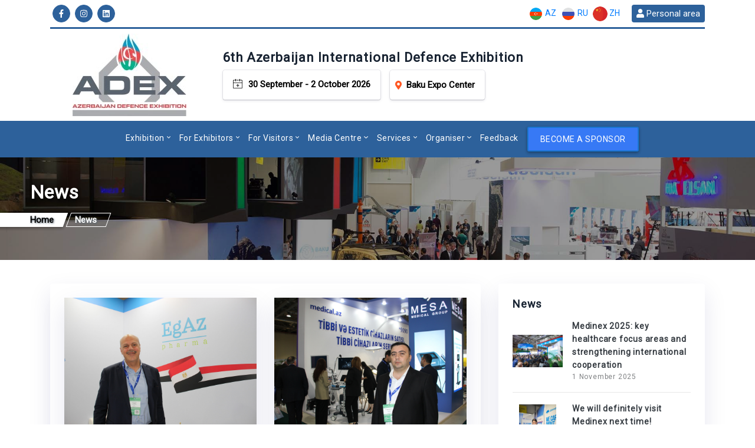

--- FILE ---
content_type: text/html; charset=UTF-8
request_url: https://adex.az/en/news/page/2
body_size: 11038
content:
<!DOCTYPE html>
<html lang="en">
	<head>
		<base href="https://adex.az/">
		<meta charset="utf-8">
		<script src="https://www.google.com/recaptcha/api.js?hl=en" async defer></script>
		<meta name="referrer" content="strict-origin-when-cross-origin" />
		<!-- SITE CREATED BY ERA SOFT LLC -->
		<meta name="google-site-verification" content="Yai1f6Y2x6j-udwXHHLTZjiNrmVatrf6BDNG7cRGZms" />
		<!-- Global site tag (gtag.js) - Google Analytics -->
		<script async src="https://www.googletagmanager.com/gtag/js?id=G-B9ZMY7LP42"></script>
		<script>
			window.dataLayer = window.dataLayer || [];
			function gtag() {
				dataLayer.push(arguments);
			}
			gtag("js", new Date());
			gtag("config", "G-B9ZMY7LP42");
		</script>
		<!-- Google Tag Manager -->
		<script>(function(w,d,s,l,i){w[l]=w[l]||[];w[l].push({'gtm.start':
		new Date().getTime(),event:'gtm.js'});var f=d.getElementsByTagName(s)[0],
		j=d.createElement(s),dl=l!='dataLayer'?'&l='+l:'';j.async=true;j.src=
		'https://www.googletagmanager.com/gtm.js?id='+i+dl;f.parentNode.insertBefore(j,f);
		})(window,document,'script','dataLayer','GTM-TT8JWJG');</script>
		<!-- Yandex.Webmasters -->
		<meta name="yandex-verification" content="" />
		<!-- Facebook -->
		<meta name="facebook-domain-verification" content="" />
		<meta name="resource-type" content="website">
		<meta name="document-state" content="dynamic">
		<meta name="distribution" content="global">
		<meta name="keywords" content="adex">
		<meta name="author" content="ADEX.AZ">
		<meta name="language" content="en">
		<meta name="robots" content="index,follow">
		<meta name="developer" content="Elvin G.H.">
		<meta name="company" content="ADEX.AZ">
		<meta property="fb:app_id" content="" />
		<title>ADEX 2024 News - Latest Updates and Announcements</title>
		<meta name="title" content="ADEX 2024 News - Latest Updates and Announcements" />
		<meta name="description" content="Stay updated on ADEX 2024: follow key developments, exhibitor news, and event highlights from Baku`s premier defense exhibition for industry insights." />
		<meta property="og:type" content="article" />
		<meta property="og:site_name" content="ADEX.AZ" />
		<meta property="og:url" content="https://adex.az/en/news/page/2" />
		<meta property="og:title" content="ADEX 2024 News - Latest Updates and Announcements" />
		<meta property="og:image" content="https://adex.az/projects/adex/assets/site_fb_logo.jpg">
		<meta property="og:image:url" content="https://adex.az/projects/adex/assets/site_fb_logo.jpg">
		<meta property="og:image:type" content="image/jpeg">
		<meta property="og:image:width" content="350">
		<meta property="og:image:height" content="350">
		<meta property="og:image:alt" content="ADEX 2024 News - Latest Updates and Announcements">
		<meta property="og:site_name" content="ADEX.AZ" />
		<meta property="og:description" content="Stay updated on ADEX 2024: follow key developments, exhibitor news, and event highlights from Baku`s premier defense exhibition for industry insights." />
		<meta property="article:section" content="document" />
		<meta itemprop="headline" content="ADEX 2024 News - Latest Updates and Announcements" />
		<meta property="og:locale" content="en" />
		<meta itemprop="description" content="Stay updated on ADEX 2024: follow key developments, exhibitor news, and event highlights from Baku`s premier defense exhibition for industry insights." />
		<meta itemprop="image" content="https://adex.az/projects/adex/assets/site_fb_logo.jpg"/>
		<meta itemprop="thumbnailUrl" content="https://adex.az/projects/adex/assets/site_fb_logo.jpg"/>
		<link rel="image_src" href="https://adex.az/projects/adex/assets/site_fb_logo.jpg" />
		<link rel="canonical" href="https://adex.az/en/news" />
		<link rel="alternate" hreflang="az" href="https://adex.az/az/news" />
		<link rel="alternate" hreflang="en" href="https://adex.az/en/news" />
		<link rel="alternate" hreflang="ru" href="https://adex.az/ru/news" />
		<link rel="alternate" hreflang="zh" href="https://adex.az/zh/news" />
		<!-- mobile responsive meta -->
		<meta name="viewport" content="width=device-width, initial-scale=1.0">
		<meta name="viewport" content="width=device-width, initial-scale=1.0, maximum-scale=1">
		<!--Favicon-->
		<link rel="shortcut icon" href="projects/adex/assets/favicon.ico" type="image/x-icon">
		<link rel="icon" href="projects/adex/assets/favicon.ico" type="image/x-icon">
		<!-- EMS BY ERAsoft (ERA.AZ) -->
			<link href="era_cms_assets/css/era.css?v=96.1.6" rel="stylesheet" type="text/css">
			<!-- DateTime Picker -->
			<link href="era_cms_assets/plugins/datetimepicker/jquery.datetimepicker.css" rel="stylesheet" type="text/css">
		<style>
			:root {
				--main-brand-color: #2D619B !important;
				--main-primary-color: #2D619B !important;
				--main-secondary-color: #03A7D8 !important;
				--main-third-color: #00AB7F !important;
			}
			.fade:not(.show) {
				opacity: 1 !important;
			}
			#service ul {
				list-style-type: none;
			}
			
			
		</style>
		<!-- Timer -->
		<link rel="stylesheet" href="era_cms/css/timer.css">
		<!-- Bootstrap -->
		<link rel="stylesheet" href="era_cms/plugins/bootstrap/bootstrap.min.css">
		<!-- Fontawesome -->
		<script defer src="era_cms/plugins/fontawesome/5.13.1/js/all.js"></script>
		<!-- AddToCalendar -->
		<link rel="stylesheet" href="era_cms/plugins/addtocalendar/css/atcb.min.css">
		<!-- animation css -->
		<link rel="stylesheet" href="era_cms/plugins/animate/animate.css?v=96.1.6">
		<!-- owlcarousel -->
		<link rel="stylesheet" href="era_cms/plugins/owlcarousel/css/owl.carousel.min.css?v=96.1.6">
		<link rel="stylesheet" href="era_cms/plugins/owlcarousel/css/owl.theme.default.min.css?v=96.1.6">
		<!-- slick slider -->
		<link rel="stylesheet" href="era_cms/plugins/slick/slick.css">
		<!-- lightgallery -->
		<link rel="stylesheet" href="era_cms/plugins/lightgallery/css/lightgallery.css">
		<!-- dataTables -->
		<link rel="stylesheet" href="era_cms/plugins/dataTables/css/dataTables.bootstrap4.min.css">
		<link rel="stylesheet" href="era_cms/plugins/dataTables/css/responsive.bootstrap4.css">
		<link rel="stylesheet" href="https://cdn.datatables.net/responsive/1.0.4/css/dataTables.responsive.css">
		<!-- Main Stylesheet -->
		<link href="era_cms/css/style.css?v=96.1.6" rel="stylesheet">
		<!-- Custom Stylesheet -->
		<link href="era_cms/css/custom.css?v=96.1.6" rel="stylesheet">
		<!-- aos -->
		<link rel="stylesheet" href="era_cms/plugins/aos/aos.css">
		<!-- venobox popup -->
		<link rel="stylesheet" href="era_cms/plugins/venobox/venobox.css">
		<!-- form inputs -->
		<link rel="stylesheet newest" href="era_cms/css/style_form.css?v=96.1.6">
		<!-- social buttons -->
		<link rel="stylesheet" href="era_cms/css/common_socials.css?v=96.1.6" type="text/css"/>
		<link rel="stylesheet" href="era_cms/css/buttons/share_buttons.css?v=96.1.6" type="text/css"/>
		<!-- jquery js -->
		<script src="https://code.jquery.com/jquery-1.9.1.min.js"></script>
		<!-- Meta Pixel Code -->
		<script>
		!function(f,b,e,v,n,t,s)
		{if(f.fbq)return;n=f.fbq=function(){n.callMethod?
		n.callMethod.apply(n,arguments):n.queue.push(arguments)};
		if(!f._fbq)f._fbq=n;n.push=n;n.loaded=!0;n.version='2.0';
		n.queue=[];t=b.createElement(e);t.async=!0;
		t.src=v;s=b.getElementsByTagName(e)[0];
		s.parentNode.insertBefore(t,s)}(window, document,'script',
		'https://connect.facebook.net/en_US/fbevents.js');
		fbq('init', '1340884886514884');
		fbq('track', 'PageView');
		</script>
		<noscript><img height="1" width="1" style="display:none"
		src="https://www.facebook.com/tr?id=1340884886514884&ev=PageView&noscript=1"
		/></noscript>
		<!-- End Meta Pixel Code -->
	</head>
	<body>
		<noscript><iframe src="https://www.googletagmanager.com/ns.html?id=GTM-TT8JWJG" height="0" width="0" style="display:none;visibility:hidden"></iframe></noscript>
		<div id="fb-root"></div>
		<script async defer crossorigin="anonymous" src="https://connect.facebook.net/az_AZ/sdk.js#xfbml=1&version=v6.0&appId=&autoLogAppEvents=1"></script>
		<!-- Dark overlay -->
		<div class="mobile-menu-overlay d-lg-none"></div>
		<!-- header -->
		<header class="NOT_SHOW_ON_BUS_REGISTER">
			
			<!-- top header -->
			<div class="top-header bg-white py-1">
				<div class="container">
					<div class="row align-items-center">
						<!-- social icons -->
						<!-- Mobile Toggle -->
						<a class="btn-customized open-menu d-block d-lg-none" href="#" role="button">
						<i class="fas fa-align-left"></i>
						</a>
						<div class="col-lg-6 col-md-6 col-12 order-2 order-md-1 text-md-left text-center">
							<ul class="list-inline social-icon-alt justify-content-center justify-content-md-start align-content-center align-content-md-start align-items-center">
								<li class="list-inline-item m-1 "><a class="head-social-a hover-ripple" href="https://www.facebook.com/adex.azerbaijan" target="_blank" onclick="SclClick('facebook')"><i class="fab fa-facebook-f"></i></a></li>
								<li class="list-inline-item m-1 d-none"><a class="head-social-a hover-ripple" href="" target="_blank" onclick="SclClick('twitter')"><i class="fab fa-twitter"></i></a></li>
								<li class="list-inline-item m-1 "><a class="head-social-a hover-ripple" href="https://www.instagram.com/adex_exhibition/" target="_blank" onclick="SclClick('instagram')"><i class="fab fa-instagram"></i></a></li>
								<li class="list-inline-item m-1 d-none"><a class="head-social-a hover-ripple" href="" target="_blank" onclick="SclClick('youtube')"><i class="fab fa-youtube"></i></a></li>
								<li class="list-inline-item m-1 "><a class="head-social-a hover-ripple" href="https://www.linkedin.com/showcase/azerbaijan-intl-defence-exhibition-adex/?viewAsMember=true" target="_blank" onclick="SclClick('linkedin')"><i class="fab fa-linkedin"></i></a></li>
								<li class="list-inline-item m-1 d-none"><a class="head-social-a hover-ripple" href="" target="_blank" onclick="SclClick('telegram')"><i class="fab fa-telegram"></i></a></li>
							</ul>
						</div>
						<!-- mail and phone -->
						<div class="col-lg-6 col-md-6 col-12 order-1 order-md-2 text-md-right text-center">
							<ul class="list-inline d-flex justify-content-center justify-content-md-end text-center align-content-center align-items-center text-md-right text-center ml-auto">
								<!-- mail and phone -->
								<li class="list-inline-item mx-0 d-inline-block">
									<a href="javascript:void(0);" title="Language" class="nav-link p-1 " onclick="ChangeLang('az');">
									<img width="25" src="era_cms/flags/az.png" alt="flag" class="rounded">
									AZ
									</a>
								</li>
								<li class="list-inline-item mx-0 d-inline-block">
									<a href="javascript:void(0);" title="Language" class="nav-link p-1 d-none" onclick="ChangeLang('en');">
									<img width="25" src="era_cms/flags/en.png" alt="flag" class="rounded">
									EN
									</a>
								</li>
								<li class="list-inline-item mx-0 d-inline-block">
									<a href="javascript:void(0);" title="Language" class="nav-link p-1 " onclick="ChangeLang('ru');">
									<img width="25" src="era_cms/flags/ru.png" alt="flag" class="rounded">
									RU
									</a>
								</li>
								<li class="list-inline-item mx-0 d-inline-block">
									<a href="javascript:void(0);" title="Language" class="nav-link p-1 " onclick="ChangeLang('zh');">
									<img width="25" src="era_cms/flags/zh.png" alt="flag" class="rounded">
									ZH
									</a>
								</li>
								<li style="display: none!important;" class="list-inline-item ml-3 d-inline-flex justify-content-end personal-area-btn">
									<a class="btn rounded px-2 py-1" href="//cabinet.exhibitions.az/en/main/">
									<i class="fa fa-user"></i> Guest</a>
								</li>
								<li  class="list-inline-item ml-3 d-inline-flex justify-content-end personal-area-btn">
									<a class="btn rounded px-2 py-1" href="//cabinet.exhibitions.az/en/main/">
									<i class="fa fa-user"></i> Personal area</a>
								</li>
							</ul>
						</div>
					</div>
				</div>
			</div>
			<!-- /top header -->
			<div class="container">
				<div class="row">
					<div class="col-12"> <span class="head-progressbar"></span> </div>
				</div>
			</div>
			<!-- navigation -->
			<div class="navigation bg-white position-relative shadow-none py-2">
				<div class="container">
					<div class="row">
						<div class="col-12">
							<nav class="navbar navbar-expand-lg navbar-light bg-white d-flex flex-md-nowrap">
								<div class="container-fluid p-0">
									<div class="row justify-content-center align-items-center align-content-center w-100 m-auto">
										<a class="col-12 col-md-3 mr-0 d-flex justify-content-center align-items-center align-content-center order-1 order-md-1" href="/en/main">
											<img class="img-fluid pb-lg-0 pb-3 d-flex m-0 mr-2" src="/projects/adex/assets/logolight.webp?v=96.1.6" alt="ADEX">
											
										</a>
										<div class="col-12 col-md-9 justify-content-start align-items-center align-content-center order-3 order-md-2">
											<div class="container-fluid p-0">
												<div class="row">
													<div class="col-12 m-auto py-0 d-flex flex-wrap justify-content-start align-items-center align-content-start">
														<h4 style="text-transform: none;">6th Azerbaijan International Defence Exhibition</h4>
														<h6 style="text-transform: none;"></h6>
													</div>
													<div class="col-12 m-auto py-0 d-flex justify-content-center align-items-center align-content-center">
														<div class="container-fluid p-0">
															<div class="row">
																<div class="col-12 col-md-12 order-3 d-flex justify-content-between align-content-center align-items-center">
																	<div class="btn-group h-100" role="group">
																		<div class="atcb atcb_header " style="display:none;">
																			{
																			"name":"ADEX 2026",
																			"description":"---",
																			"startDate":"09-30-2026",
																			"endDate":"10-02-2026",
																			"startTime":"10:00",
																			"endTime":"18:00",
																			"location":"Baku Expo Center",
																			"label":"30 September - 2 October 2026",
																			"options":[
																				"Apple",
																				"Google",
																				"iCal",
																				"Microsoft365",
																				"Outlook.com",
																				"Yahoo"
																			],
																			"timeZone":"Asia/Baku",
																			"timeZoneOffset":"+04:00",
																			"trigger":"click",
																			"iCalFileName":"ADEX"
																			}
																		</div>
																		<a class="btn location-div atc-checkbox-label d-inline-flex justify-content-between align-content-center align-items-start flex-wrap rounded  mx-2 w-auto py-2 px-1 p-md-2" target="_blank" href="https://maps.google.com/?q=Baku Expo Center">
																			<i class="fas fa-map-marker-alt m-auto" style="color: #FF5722;"></i>
																			<p class="p-1 px-md-2 m-auto" style="font-weight: bold; color: #000000;">Baku Expo Center</p>
																		</a>
																		<a class="btn d-none justify-content-between align-content-center align-items-start flex-wrap rounded  ml-2 w-auto py-2 px-1 p-md-2" href="
																		/en/covid19" style="background-color: #3779f5; border: 1px solid transparent; -webkit-box-shadow: 0 0 0 0.5px rgb(50 50 93 / 17%), 0 2px 5px 0 rgb(50 50 93 / 10%), 0 1px 1.5px 0 rgb(0 0 0 / 7%), 0 1px 2px 0 rgb(0 0 0 / 8%), 0 0 0 0 transparent !important; box-shadow: 0 0 0 0.5px rgb(50 50 93 / 17%), 0 2px 5px 0 rgb(50 50 93 / 10%), 0 1px 1.5px 0 rgb(0 0 0 / 7%), 0 1px 2px 0 rgb(0 0 0 / 8%), 0 0 0 0 transparent !important; color: #ffffff; font-weight: bold; letter-spacing: 1px;" target="_blank">
																			<i class="fas fa-virus m-auto"></i>
																			<p class="text-white p-1 px-md-2 my-auto m-md-auto" style="white-space: nowrap;">Covid-19</p>
																		</a>
																		<a class="btn location-div atc-checkbox-label d-none justify-content-between align-content-center align-items-start flex-wrap rounded  mx-2 w-auto py-2 px-1 p-md-2" target="_blank" href="https://qdf.gov.az/en/iane-imkanlari/" style="background-color: #F08821;">
																			<i class="fas fa-donate m-auto text-white"></i>
																			<p class="p-1 px-md-2 m-auto text-white" style="font-weight: bold;">Donate</p>
																		</a>
																	</div>
																</div>
															</div>
														</div>
													</div>
												</div>
											</div>
										</div>
										<div class="col-12 d-none owl-column-wrap text-center order-2 order-md-3">
											
										</div>
									</div>
								</div>
							</nav>
						</div>
					</div>
				</div>
			</div>
			<!-- /navigation -->
			<nav class="navbar header-nav navbar-expand-lg navbar-dark navbar-fixed-top d-none d-lg-block" data-toggle="affix">
				<div class="container">
					<!-- Top Menu -->
					<div class="navbar-collapse justify-content-center collapse" id="navbar">
						<ul class="navbar-nav m-auto">
							<li>
	<a class="nav-link" href="javascript:void(0);">Exhibition</a> <span class="sub-menu-toggle" data-toggle="dropdown" aria-haspopup="true" aria-expanded="false"> <i class="far fa-angle-down"></i></span>
	<ul class="sub-menu">
		<!-- d-none   -->
<li> <a href="/en/reservation">Stand Reservation</a> </li><!-- d-none   -->
<li> <a href="/en/about-exhibition">About Exhibition</a> </li><!-- d-none   -->
<li> <a href="/en/events-programme">Events Programme</a> </li><!-- d-none   -->
<li> <a href="/en/product-categories">Product Categories</a> </li><!-- d-none   -->
<li> <a href="/en/exhibitors-list">Exhibitors List</a> </li><!-- d-none   -->
<li> <a href="/en/welcome-letters">Welcome Letters</a> </li><!-- d-none   -->
<li> <a href="/en/official-catalogue">Official Catalogue</a> </li><!-- d-none   -->
<li> <a href="/en/daily-newspaper">Daily Newspaper</a> </li><!-- d-none   -->
<li> <a href="/en/sponsors">Sponsors</a> </li><!-- d-none   -->
<li> <a href="/en/References">References</a> </li><!-- d-none   -->
<li> <a href="/en/media-support">Media Support</a> </li><!-- d-none   -->
<li> <a href="/en/reports">Reports</a> </li><!-- d-none   -->
<li> <a href="/en/archive">Archive</a> </li><!-- d-none   -->
<li> <a href="/en/venue-working-hours">Venue & Working Hours</a> </li><!-- d-none   -->
<li> <a href="Investment_Guide_kataloq.pdf" target="_blank">Invest in Azerbaijan</a> </li><!-- d-none   -->
<li> <a href="/en/official-support">Official Support</a> </li>
	</ul>
</li><li>
	<a class="nav-link" href="javascript:void(0);">For Exhibitors</a> <span class="sub-menu-toggle" data-toggle="dropdown" aria-haspopup="true" aria-expanded="false"> <i class="far fa-angle-down"></i></span>
	<ul class="sub-menu">
		<!-- d-none   -->
<li> <a href="/en/why-exhibit">Why Exhibit?</a> </li><!-- d-none   -->
<li> <a href="/en/participation-opportunities">Participation Opportunities</a> </li><!--  d-none <li><a href="/en/visa-regimeforeigner">Foreigner</a></li> -->
<li> <a href="/en/visa-regimeforentry-to-azerbaijan">Visa regime for entry to Azerbaijan</a> </li><!-- d-none   -->
<li> <a href="/en/exhibitors-working-hours">Working Hours</a> </li><!-- d-none   -->
<li> <a href="/en/visitors-profile">Visitors Profile</a> </li><!-- d-none   -->
<li> <a href="/en/official-delegations">Official delegations</a> </li>
	</ul>
</li><li>
	<a class="nav-link" href="javascript:void(0);">For Visitors</a> <span class="sub-menu-toggle" data-toggle="dropdown" aria-haspopup="true" aria-expanded="false"> <i class="far fa-angle-down"></i></span>
	<ul class="sub-menu">
		<!-- d-none   -->
<li> <a href="/en/why-visit">Why Visit?</a> </li><!--  d-none <li><a href="/en/get-the-ticket-2">Visit the exhibition</a></li> -->
<li> <a href="/en/get-the-ticket">Get the ticket</a> </li><!-- d-none   -->
<li> <a href="/en/visiting-rules">Terms and conditions for visitors</a> </li><!-- d-none   -->
<li> <a href="/en/venue">Venue</a> </li><!-- d-none   -->
<li> <a href="/en/working-hours">Working Hours</a> </li>
	</ul>
</li><li>
	<a class="nav-link" href="javascript:void(0);">Media Centre</a> <span class="sub-menu-toggle" data-toggle="dropdown" aria-haspopup="true" aria-expanded="false"> <i class="far fa-angle-down"></i></span>
	<ul class="sub-menu">
		<!-- d-none   -->
<li> <a href="/en/photo-gallery">Photo gallery</a> </li><!-- d-none   -->
<li> <a href="/en/video-gallery">Video gallery</a> </li><!-- d-none   -->
<li> <a href="/en/press-releases">Press releases</a> </li><!-- d-none   -->
<li> <a href="/en/news">News</a> </li><!-- d-none   -->
<li> <a href="/en/press-accreditation">Press Accreditation</a> </li><!-- d-none   -->
<li> <a href="/en/press-centre">Press centre</a> </li><!-- d-none   -->
<li> <a href="/en/download-logos">Download logos</a> </li>
	</ul>
</li><li>
	<a class="nav-link" href="javascript:void(0);">Services</a> <span class="sub-menu-toggle" data-toggle="dropdown" aria-haspopup="true" aria-expanded="false"> <i class="far fa-angle-down"></i></span>
	<ul class="sub-menu">
		<!-- d-none   -->
<li> <a href="/en/official-florist-partner">Official Florist partner</a> </li><!-- d-none   -->
<li> <a href="/en/hotel-partners">Hotels</a> </li><!-- d-none   -->
<li> <a href="/en/stand-builder-partner">Stand Builder Partner</a> </li><!-- d-none   -->
<li> <a href="/en/official-tour-operator">Official Tour Operator</a> </li><!-- d-none   -->
<li> <a href="/en/cargo-delivery">Cargo & Delivery</a> </li>
	</ul>
</li><li>
	<a class="nav-link" href="javascript:void(0);">Organiser</a> <span class="sub-menu-toggle" data-toggle="dropdown" aria-haspopup="true" aria-expanded="false"> <i class="far fa-angle-down"></i></span>
	<ul class="sub-menu">
		<!-- d-none   -->
<li> <a href="/en/contacts">Contacts</a> </li><!-- d-none   -->
<li> <a href="/en/about-company">About Company</a> </li>
	</ul>
</li><li><a class="nav-link" href="/en/feedback">Feedback</a></li>
							<li class="btn-spns-site"> <a class="nav-link nav-btn btn-sponsor1 text-uppercase" href="/en/sponsorship"> <span>BECOME A SPONSOR </span> </a> </li>
							<li class="d-none"> <a class="nav-link nav-btn btn-sponsor1 text-uppercase" href="/en/request-form"> <span>Become a delegate </span> </a> </li>
						</ul>
					</div>
					<!-- / -->
				</div>
				<!-- Container -->
			</nav>
			<!-- Navbar -->
			<!-- Sidebar -->
			<nav class="mobile-menu d-block d-lg-none">
				<!-- close sidebar menu -->
				<div class="dismiss"> <i class="fas fa-arrow-left"></i> </div>
				<ul class="list-unstyled menu-elements mt-5">
					<li >
	<a href="#mmenus663" data-toggle="collapse" aria-expanded="false" class="dropdown-toggle mobile-dropdown" role="button" aria-controls="mmenus663">
		<!--<i class="fas fa-arrow-right"></i>--> Exhibition 
	</a>
	<ul class="collapse list-unstyled" id="mmenus663">
		<!-- d-none   -->
<li> <a href="/en/reservation">Stand Reservation</a> </li><!-- d-none   -->
<li> <a href="/en/about-exhibition">About Exhibition</a> </li><!-- d-none   -->
<li> <a href="/en/events-programme">Events Programme</a> </li><!-- d-none   -->
<li> <a href="/en/product-categories">Product Categories</a> </li><!-- d-none   -->
<li> <a href="/en/exhibitors-list">Exhibitors List</a> </li><!-- d-none   -->
<li> <a href="/en/welcome-letters">Welcome Letters</a> </li><!-- d-none   -->
<li> <a href="/en/official-catalogue">Official Catalogue</a> </li><!-- d-none   -->
<li> <a href="/en/daily-newspaper">Daily Newspaper</a> </li><!-- d-none   -->
<li> <a href="/en/sponsors">Sponsors</a> </li><!-- d-none   -->
<li> <a href="/en/References">References</a> </li><!-- d-none   -->
<li> <a href="/en/media-support">Media Support</a> </li><!-- d-none   -->
<li> <a href="/en/reports">Reports</a> </li><!-- d-none   -->
<li> <a href="/en/archive">Archive</a> </li><!-- d-none   -->
<li> <a href="/en/venue-working-hours">Venue & Working Hours</a> </li><!-- d-none   -->
<li> <a href="Investment_Guide_kataloq.pdf" target="_blank">Invest in Azerbaijan</a> </li><!-- d-none   -->
<li> <a href="/en/official-support">Official Support</a> </li>
	</ul>
</li><li >
	<a href="#mmenus664" data-toggle="collapse" aria-expanded="false" class="dropdown-toggle mobile-dropdown" role="button" aria-controls="mmenus664">
		<!--<i class="fas fa-arrow-right"></i>--> For Exhibitors 
	</a>
	<ul class="collapse list-unstyled" id="mmenus664">
		<!-- d-none   -->
<li> <a href="/en/why-exhibit">Why Exhibit?</a> </li><!-- d-none   -->
<li> <a href="/en/participation-opportunities">Participation Opportunities</a> </li><!--  d-none <li><a href="/en/visa-regimeforeigner">Foreigner</a></li> -->
<li> <a href="/en/visa-regimeforentry-to-azerbaijan">Visa regime for entry to Azerbaijan</a> </li><!-- d-none   -->
<li> <a href="/en/exhibitors-working-hours">Working Hours</a> </li><!-- d-none   -->
<li> <a href="/en/visitors-profile">Visitors Profile</a> </li><!-- d-none   -->
<li> <a href="/en/official-delegations">Official delegations</a> </li>
	</ul>
</li><li >
	<a href="#mmenus665" data-toggle="collapse" aria-expanded="false" class="dropdown-toggle mobile-dropdown" role="button" aria-controls="mmenus665">
		<!--<i class="fas fa-arrow-right"></i>--> For Visitors 
	</a>
	<ul class="collapse list-unstyled" id="mmenus665">
		<!-- d-none   -->
<li> <a href="/en/why-visit">Why Visit?</a> </li><!--  d-none <li><a href="/en/get-the-ticket-2">Visit the exhibition</a></li> -->
<li> <a href="/en/get-the-ticket">Get the ticket</a> </li><!-- d-none   -->
<li> <a href="/en/visiting-rules">Terms and conditions for visitors</a> </li><!-- d-none   -->
<li> <a href="/en/venue">Venue</a> </li><!-- d-none   -->
<li> <a href="/en/working-hours">Working Hours</a> </li>
	</ul>
</li><li >
	<a href="#mmenus668" data-toggle="collapse" aria-expanded="false" class="dropdown-toggle mobile-dropdown" role="button" aria-controls="mmenus668">
		<!--<i class="fas fa-arrow-right"></i>--> Media Centre 
	</a>
	<ul class="collapse list-unstyled" id="mmenus668">
		<!-- d-none   -->
<li> <a href="/en/photo-gallery">Photo gallery</a> </li><!-- d-none   -->
<li> <a href="/en/video-gallery">Video gallery</a> </li><!-- d-none   -->
<li> <a href="/en/press-releases">Press releases</a> </li><!-- d-none   -->
<li> <a href="/en/news">News</a> </li><!-- d-none   -->
<li> <a href="/en/press-accreditation">Press Accreditation</a> </li><!-- d-none   -->
<li> <a href="/en/press-centre">Press centre</a> </li><!-- d-none   -->
<li> <a href="/en/download-logos">Download logos</a> </li>
	</ul>
</li><li >
	<a href="#mmenus666" data-toggle="collapse" aria-expanded="false" class="dropdown-toggle mobile-dropdown" role="button" aria-controls="mmenus666">
		<!--<i class="fas fa-arrow-right"></i>--> Services 
	</a>
	<ul class="collapse list-unstyled" id="mmenus666">
		<!-- d-none   -->
<li> <a href="/en/official-florist-partner">Official Florist partner</a> </li><!-- d-none   -->
<li> <a href="/en/hotel-partners">Hotels</a> </li><!-- d-none   -->
<li> <a href="/en/stand-builder-partner">Stand Builder Partner</a> </li><!-- d-none   -->
<li> <a href="/en/official-tour-operator">Official Tour Operator</a> </li><!-- d-none   -->
<li> <a href="/en/cargo-delivery">Cargo & Delivery</a> </li>
	</ul>
</li><li >
	<a href="#mmenus667" data-toggle="collapse" aria-expanded="false" class="dropdown-toggle mobile-dropdown" role="button" aria-controls="mmenus667">
		<!--<i class="fas fa-arrow-right"></i>--> Organiser 
	</a>
	<ul class="collapse list-unstyled" id="mmenus667">
		<!-- d-none   -->
<li> <a href="/en/contacts">Contacts</a> </li><!-- d-none   -->
<li> <a href="/en/about-company">About Company</a> </li>
	</ul>
</li><li> <a class="scroll-link" href="/en/feedback">Feedback</a> </li>
					<li class="btn-spns-site"> <a class="scroll-link" href="/en/sponsorship"><i class="fas fa-star"></i> BECOME A SPONSOR</a> </li>
					<li class="d-none"> <a class="scroll-link" href="/en/request-form"><i class="fas fa-star"></i> Become a delegate</a> </li>
				</ul>
			</nav>
			<!-- End sidebar -->
			<!-- /navigation2 -->
		</header>
		<!-- /header --><section class="section bg-cover overlay" style="background-image: url(/menu_cover/page-header.jpg?v=2);">
	<div class="container-fluid pl-0">
		<div class="row">
		<div class="col-12">
			<div class="content">
			<h1 class="text-white mb-3 w-100 text-shadow">News</h1>
			<nav aria-label="breadcrumb w-100 mr-auto">
			<ol class="breadcrumb bg-transparent p-0">
				<li class="breadcrumb-item font-weight-semebold"><a href="/en/main"><span>Home</span></a></li>
				<li class="breadcrumb-item font-weight-semebold active text-primary" aria-current="page"><span>News</span></li>
			</ol>
			</nav>
		</div>
		</div>
		</div>
	</div>
</section>
<section class="section">
	<div class="container">
		<div class="row">
			<div class="col-lg-8 order-1 order-lg-1 mb-3">
				<div class="bg-white box-shadow p-4 h-100 rounded">
					<div class="row newslist">
						<article class="col-md-6 mb-4 news d-block">
	<a class="text-dark" href="/en/news-for-all/egaz-pharma-quality-medicine-for-every-patient-at-a-fair-price-9375">
	<div class="card border-0 rounded-0 h-100 d-flex position-relative box-shadow">
		<!--div class="card-type">Results of the exhibition year - 2019</div-->
		<div class="card-img-top rounded-0 img-fluid" style="background-image: url(/grid/212/9375/project_file_44_1761899271.jpg); height: 230px; background-repeat: no-repeat; background-position: center; background-size: cover;" alt="Egaz Pharma: Quality medicine for every patient at a fair price"></div>
		<div class="card-body">
			<div class="card-meta text-uppercase mb-2"><strong class="text-dark ">31 October 2025</strong></div>
			<h4 class="card-title">Egaz Pharma: Quality medicine for every patient at a fair price</h4>
			<div class="section-title-border"></div>
			<p class="card-text"></p>
		</div>
	</div>
	</a>
</article><article class="col-md-6 mb-4 news d-block">
	<a class="text-dark" href="/en/news-for-all/the-accuracy-and-speed-brought-by-ai-powered-hisense-ultrasound---the-future-of-medicine-is-already-here-9373">
	<div class="card border-0 rounded-0 h-100 d-flex position-relative box-shadow">
		<!--div class="card-type">Results of the exhibition year - 2019</div-->
		<div class="card-img-top rounded-0 img-fluid" style="background-image: url(/grid/212/9373/project_file_58_1761898284.jpg); height: 230px; background-repeat: no-repeat; background-position: center; background-size: cover;" alt="The Accuracy and Speed Brought by AI-Powered Hisense Ultrasound — The Future of Medicine is Already Here"></div>
		<div class="card-body">
			<div class="card-meta text-uppercase mb-2"><strong class="text-dark ">31 October 2025</strong></div>
			<h4 class="card-title">The Accuracy and Speed Brought by AI-Powered Hisense Ultrasound — The Future of Medicine is Already Here</h4>
			<div class="section-title-border"></div>
			<p class="card-text"></p>
		</div>
	</div>
	</a>
</article><article class="col-md-6 mb-4 news d-block">
	<a class="text-dark" href="/en/news-for-all/the-impact-and-benefits-of-the-medinex-exhibition-brand-9372">
	<div class="card border-0 rounded-0 h-100 d-flex position-relative box-shadow">
		<!--div class="card-type">Results of the exhibition year - 2019</div-->
		<div class="card-img-top rounded-0 img-fluid" style="background-image: url(/grid/212/9372/project_file_81_1761828133.jpg); height: 230px; background-repeat: no-repeat; background-position: center; background-size: cover;" alt="The Impact and Benefits of the Medinex Exhibition Brand"></div>
		<div class="card-body">
			<div class="card-meta text-uppercase mb-2"><strong class="text-dark ">30 October 2025</strong></div>
			<h4 class="card-title">The Impact and Benefits of the Medinex Exhibition Brand</h4>
			<div class="section-title-border"></div>
			<p class="card-text"></p>
		</div>
	</div>
	</a>
</article><article class="col-md-6 mb-4 news d-block">
	<a class="text-dark" href="/en/news-for-all/expanding-uzbek-azerbaijani-cooperation-9370">
	<div class="card border-0 rounded-0 h-100 d-flex position-relative box-shadow">
		<!--div class="card-type">Results of the exhibition year - 2019</div-->
		<div class="card-img-top rounded-0 img-fluid" style="background-image: url(/grid/212/9370/project_file_87_1761822164.jpg); height: 230px; background-repeat: no-repeat; background-position: center; background-size: cover;" alt="Expanding Uzbek-Azerbaijani Cooperation"></div>
		<div class="card-body">
			<div class="card-meta text-uppercase mb-2"><strong class="text-dark ">30 October 2025</strong></div>
			<h4 class="card-title">Expanding Uzbek-Azerbaijani Cooperation</h4>
			<div class="section-title-border"></div>
			<p class="card-text"></p>
		</div>
	</div>
	</a>
</article><article class="col-md-6 mb-4 news d-block">
	<a class="text-dark" href="/en/news-for-all/the-importance-of-health-awareness-9371">
	<div class="card border-0 rounded-0 h-100 d-flex position-relative box-shadow">
		<!--div class="card-type">Results of the exhibition year - 2019</div-->
		<div class="card-img-top rounded-0 img-fluid" style="background-image: url(/grid/212/9371/project_file_21_1761822708.jpg); height: 230px; background-repeat: no-repeat; background-position: center; background-size: cover;" alt="The Importance of Health Awareness"></div>
		<div class="card-body">
			<div class="card-meta text-uppercase mb-2"><strong class="text-dark ">30 October 2025</strong></div>
			<h4 class="card-title">The Importance of Health Awareness</h4>
			<div class="section-title-border"></div>
			<p class="card-text"></p>
		</div>
	</div>
	</a>
</article><article class="col-md-6 mb-4 news d-block">
	<a class="text-dark" href="/en/news-for-all/medinex-2025-achievements-in-modernizing-the-national-healthcare-system-9369">
	<div class="card border-0 rounded-0 h-100 d-flex position-relative box-shadow">
		<!--div class="card-type">Results of the exhibition year - 2019</div-->
		<div class="card-img-top rounded-0 img-fluid" style="background-image: url(/grid/212/9369/project_file_91_1761820766.jpg); height: 230px; background-repeat: no-repeat; background-position: center; background-size: cover;" alt="Medinex 2025: Achievements in Modernizing the National Healthcare System"></div>
		<div class="card-body">
			<div class="card-meta text-uppercase mb-2"><strong class="text-dark ">30 October 2025</strong></div>
			<h4 class="card-title">Medinex 2025: Achievements in Modernizing the National Healthcare System</h4>
			<div class="section-title-border"></div>
			<p class="card-text"></p>
		</div>
	</div>
	</a>
</article><article class="col-md-6 mb-4 news d-block">
	<a class="text-dark" href="/en/news-for-all/innovations-and-trends-azerbaijans-international-exhibitions-9119">
	<div class="card border-0 rounded-0 h-100 d-flex position-relative box-shadow">
		<!--div class="card-type">Results of the exhibition year - 2019</div-->
		<div class="card-img-top rounded-0 img-fluid" style="background-image: url(/grid/212/9119/project_file_22_1743590861.jpg); height: 230px; background-repeat: no-repeat; background-position: center; background-size: cover;" alt="Innovations and Trends: Azerbaijan`s International Exhibitions"></div>
		<div class="card-body">
			<div class="card-meta text-uppercase mb-2"><strong class="text-dark ">2 April 2025</strong></div>
			<h4 class="card-title">Innovations and Trends: Azerbaijan`s International Exhibitions</h4>
			<div class="section-title-border"></div>
			<p class="card-text"></p>
		</div>
	</div>
	</a>
</article><article class="col-md-6 mb-4 news d-block">
	<a class="text-dark" href="/en/press-releases-for-all/the-6th-practical-intensive-seminar-for-exhibitors-and-stand-builders-is-taking-place-in-baku-9114">
	<div class="card border-0 rounded-0 h-100 d-flex position-relative box-shadow">
		<!--div class="card-type">Results of the exhibition year - 2019</div-->
		<div class="card-img-top rounded-0 img-fluid" style="background-image: url(/grid/213/9114/project_file_60_1740396801.jpg); height: 230px; background-repeat: no-repeat; background-position: center; background-size: cover;" alt="The 6th practical intensive seminar for exhibitors and stand builders is taking place in Baku"></div>
		<div class="card-body">
			<div class="card-meta text-uppercase mb-2"><strong class="text-dark ">24 February 2025</strong></div>
			<h4 class="card-title">The 6th practical intensive seminar for exhibitors and stand builders is taking place in Baku</h4>
			<div class="section-title-border"></div>
			<p class="card-text"></p>
		</div>
	</div>
	</a>
</article><article class="col-md-6 mb-4 news d-block">
	<a class="text-dark" href="/en/news/the-zengezur-uav-created-by-bmu-students-has-been-presented-with-new-footage-20740">
	<div class="card border-0 rounded-0 h-100 d-flex position-relative box-shadow">
		<!--div class="card-type">Results of the exhibition year - 2019</div-->
		<div class="card-img-top rounded-0 img-fluid" style="background-image: url(/grid/2074/9113/project_file_79_1740376987.jpg); height: 230px; background-repeat: no-repeat; background-position: center; background-size: cover;" alt="The &quot;Zəngəzur&quot; UAV, created by BMU students, has been presented with new footage."></div>
		<div class="card-body">
			<div class="card-meta text-uppercase mb-2"><strong class="text-dark ">24 February 2025</strong></div>
			<h4 class="card-title">The &quot;Zəngəzur&quot; UAV, created by BMU students, has been presented with new footage.</h4>
			<div class="section-title-border"></div>
			<p class="card-text"></p>
		</div>
	</div>
	</a>
</article><article class="col-md-6 mb-4 news d-block">
	<a class="text-dark" href="/en/news/preparation-for-the-regions-largest-agriculture-and-food-industry-exhibitions-is-in-full-swing-9109">
	<div class="card border-0 rounded-0 h-100 d-flex position-relative box-shadow">
		<!--div class="card-type">Results of the exhibition year - 2019</div-->
		<div class="card-img-top rounded-0 img-fluid" style="background-image: url(/grid/304/9109/project_file_85_1739868309.jpg); height: 230px; background-repeat: no-repeat; background-position: center; background-size: cover;" alt="Preparation for the Region’s Largest Agriculture and Food Industry Exhibitions is in Full Swing"></div>
		<div class="card-body">
			<div class="card-meta text-uppercase mb-2"><strong class="text-dark ">18 February 2025</strong></div>
			<h4 class="card-title">Preparation for the Region’s Largest Agriculture and Food Industry Exhibitions is in Full Swing</h4>
			<div class="section-title-border"></div>
			<p class="card-text"></p>
		</div>
	</div>
	</a>
</article><article class="col-md-6 mb-4 news d-block">
	<a class="text-dark" href="/en/news/azerbaijani-weaponry-is-on-display-at-the-idex-2025-exhibition-9110">
	<div class="card border-0 rounded-0 h-100 d-flex position-relative box-shadow">
		<!--div class="card-type">Results of the exhibition year - 2019</div-->
		<div class="card-img-top rounded-0 img-fluid" style="background-image: url(/grid/2074/9110/project_file_92_1739874014.jpg); height: 230px; background-repeat: no-repeat; background-position: center; background-size: cover;" alt="Azerbaijani weaponry is on display at the IDEX-2025 exhibition."></div>
		<div class="card-body">
			<div class="card-meta text-uppercase mb-2"><strong class="text-dark ">17 February 2025</strong></div>
			<h4 class="card-title">Azerbaijani weaponry is on display at the IDEX-2025 exhibition.</h4>
			<div class="section-title-border"></div>
			<p class="card-text"></p>
		</div>
	</div>
	</a>
</article><article class="col-md-6 mb-4 news d-block">
	<a class="text-dark" href="/en/news/the-6th-practical-intensive-seminar-for-exhibition-professionals-to-be-held-in-baku-9081">
	<div class="card border-0 rounded-0 h-100 d-flex position-relative box-shadow">
		<!--div class="card-type">Results of the exhibition year - 2019</div-->
		<div class="card-img-top rounded-0 img-fluid" style="background-image: url(/grid/2074/9081/project_file_91_1739275976.jpg); height: 230px; background-repeat: no-repeat; background-position: center; background-size: cover;" alt="The 6th Practical Intensive Seminar for Exhibition Professionals to be held in Baku"></div>
		<div class="card-body">
			<div class="card-meta text-uppercase mb-2"><strong class="text-dark ">11 February 2025</strong></div>
			<h4 class="card-title">The 6th Practical Intensive Seminar for Exhibition Professionals to be held in Baku</h4>
			<div class="section-title-border"></div>
			<p class="card-text"></p>
		</div>
	</div>
	</a>
</article>
						<div class="col-12 d-flex justify-content-center mt-5">
	<a class="btn btn-primary text-white mr-2"  href="/en/news/page/1"><i class="fas fa-caret-left" aria-hidden="true"></i></a>
	<a href="/en/news/page/1" class="btn btn-primary text-white mr-2">1</a><a href="javascript:void(0);" class="btn btn-primary active text-white mr-2">2</a><a href="/en/news/page/3" class="btn btn-primary text-white mr-2">3</a><a href="/en/news/page/4" class="btn btn-primary text-white mr-2">4</a><a href="/en/news/page/5" class="btn btn-primary text-white mr-2">5</a>
    <a class="btn btn-primary text-white" style="color:#ff0000;" href="/en/news/page/3"><i class="fas fa-caret-right" aria-hidden="true"></i></a>
</div>
					</div>
				</div>
			</div>
			<aside class="col-lg-4 order-2 order-lg-2">
				<!-- NEWS -->
<div class="bg-white box-shadow news-sidebar-block p-4 mb-3 position-relative rounded">
	<div class="overlay-news"></div>
	<div class="d-flex align-items-center">
		<h5 class="sidebar-news-block-title mb-3 mr-auto justify-content-start position-relative w-100">News</h5>
	</div>
	<div class="media border-bottom border-color pb-3 mb-3 animate__animated animate__fadeIn">
	<div class="sidebar-news-img-div my-auto ml-auto mr-3 d-flex justify-content-center align-content-center align-items-center w-100 h-auto" style="max-width: 85px; max-height: 55px; overflow: hidden;">
		<img class="m-auto img-fluid" src="/grid/212/9387/project_file_38_1761983954.jpg" alt="Medinex 2025: key healthcare focus areas and strengthening international cooperation" style="max-width: 85px; max-height: 85px;">
	</div>
	<div class="media-body">
		<p class="sidebar-news-item-title m-auto"><a href="/en/news-for-all/medinex-2025-key-healthcare-focus-areas-and-strengthening-international-cooperation-9387" class="text-dark">Medinex 2025: key healthcare focus areas and strengthening international cooperation</a></p>
		<p class="sidebar-news-item-date m-auto ">1 November 2025</p>
	</div>
</div><div class="media border-bottom border-color pb-3 mb-3 animate__animated animate__fadeIn">
	<div class="sidebar-news-img-div my-auto ml-auto mr-3 d-flex justify-content-center align-content-center align-items-center w-100 h-auto" style="max-width: 85px; max-height: 55px; overflow: hidden;">
		<img class="m-auto img-fluid" src="/grid/212/9388/project_file_100_1761995710.jpg" alt="We will definitely visit Medinex next time!" style="max-width: 85px; max-height: 85px;">
	</div>
	<div class="media-body">
		<p class="sidebar-news-item-title m-auto"><a href="/en/news-for-all/we-will-definitely-visit-medinex-next-time-9388" class="text-dark">We will definitely visit Medinex next time!</a></p>
		<p class="sidebar-news-item-date m-auto ">1 November 2025</p>
	</div>
</div><div class="media border-bottom border-color pb-3 mb-3 animate__animated animate__fadeIn">
	<div class="sidebar-news-img-div my-auto ml-auto mr-3 d-flex justify-content-center align-content-center align-items-center w-100 h-auto" style="max-width: 85px; max-height: 55px; overflow: hidden;">
		<img class="m-auto img-fluid" src="/grid/212/9385/project_file_18_1761977385.jpg" alt="Analyse products and services offered by international manufacturers" style="max-width: 85px; max-height: 85px;">
	</div>
	<div class="media-body">
		<p class="sidebar-news-item-title m-auto"><a href="/en/news-for-all/analyse-products-and-services-offered-by-international-manufacturers-9385" class="text-dark">Analyse products and services offered by international manufacturers</a></p>
		<p class="sidebar-news-item-date m-auto ">1 November 2025</p>
	</div>
</div><div class="media border-bottom border-color pb-3 mb-3 animate__animated animate__fadeIn">
	<div class="sidebar-news-img-div my-auto ml-auto mr-3 d-flex justify-content-center align-content-center align-items-center w-100 h-auto" style="max-width: 85px; max-height: 55px; overflow: hidden;">
		<img class="m-auto img-fluid" src="/grid/212/9384/project_file_99_1761976921.jpg" alt="Seeking partners interested in registering their medical products abroad" style="max-width: 85px; max-height: 85px;">
	</div>
	<div class="media-body">
		<p class="sidebar-news-item-title m-auto"><a href="/en/news-for-all/seeking-partners-interested-in-registering-their-medical-products-abroad-2120" class="text-dark">Seeking partners interested in registering their medical products abroad</a></p>
		<p class="sidebar-news-item-date m-auto ">1 November 2025</p>
	</div>
</div>
	<a href="/en/news" class="btn btn-primary rounded px-2 py-1 m-auto justify-content-center w-50 d-flex">View all</a>
</div>

			</aside>
		</div>
	</div>
</section><section class="section p-0 NOT_SHOW_ON_BUS_REGISTER" id="partners">
	<div class="container">
		
		<div class="row">
	<div class="col-12 text-center parallax">
		<span class="section-title-border border-center"></span>
		<h3 class="section-title">Official hotel</h3>
	</div>
</div>
<div class="row justify-content-center">
	<div class="col-12 owl-column-wrapp text-center">
		<div id="sponsors_slider_6406" class="sponsors-logos-slider owl-carousel leftControls-right d-flex justify-content-center">
			<!--div class="col-lg-2 col-sm-3 col-6 mb-4">
	<div class="bg-white p-2 text-center box-shadow hover-bg-shadow h-100 w-100">
		<a class="d-flex align-items-center justify-content-center h-100" href="https://www.marriott.com/en-us/hotels/gydmb-baku-marriott-hotel-boulevard/overview/?fbclid=PAZXh0bgNhZW0CMTEAAaeJ9eHsTInW_EPOhyS8vdEFyknP9FTJ7oVW25aj1jiF-KmgH_jraNBT7MT0Iw_aem_dN_WadswP0gRq3Mix9X2-w"
		   onclick="redirectBanner(9106)"
		   target="_blank" >
			<img src="/logos_img/6406/9106/project_file_45_1753785149.jpg?v=?v=96.1.6" alt=""> <br> <b style="color: #00aeef"></b>
		</a>
	</div>
</div-->
<div class="item">
	<a href="https://www.marriott.com/en-us/hotels/gydmb-baku-marriott-hotel-boulevard/overview/?fbclid=PAZXh0bgNhZW0CMTEAAaeJ9eHsTInW_EPOhyS8vdEFyknP9FTJ7oVW25aj1jiF-KmgH_jraNBT7MT0Iw_aem_dN_WadswP0gRq3Mix9X2-w" target="_blank" onclick="redirectBanner(9106)" class="client-logo h-100">
		<img src="/logos_img/6406/9106/project_file_45_1753785149.jpg?v=?v=96.1.6" class="img-fluid" alt="" />
	</a>
</div>
		</div>
	</div>
</div>
<div class="justify-content-center">
	
</div><div class="row">
	<div class="col-12 text-center parallax">
		<span class="section-title-border border-center"></span>
		<h3 class="section-title">Advertising visibility partner</h3>
	</div>
</div>
<div class="row justify-content-center">
	<div class="col-12 owl-column-wrapp text-center">
		<div id="sponsors_slider_6451" class="sponsors-logos-slider owl-carousel leftControls-right d-flex justify-content-center">
			
		</div>
	</div>
</div>
<div class="justify-content-center">
	<div class="col-lg-12 col-sm-6 col-6 mb-4 h-100" style="display: flex; align-items: center; align-content: center; justify-content: center;">
    <div class="bg-white p-2 text-center box-shadow hover-bg-shadow"> <a href="https://billboard.al/" onclick="redirectBanner(9184)" target="_blank" > <img src="/logos_img/6451/9184/project_file_76_1758092470.jpg?v=?v=96.1.6" alt=""> <br> <b style="color: #00aeef"></b> </a> </div>
</div>
</div>
		<div class="row d-none">
			<div class="col-12" id="count-col">
				<div class="count-down" id="count-down">
					<div class="box-head">
						<div class="box-content" id="timer-countdowna">
							<h4 id="headline" class="mt-1">
								EXHIBITION STARTS IN:
							</h4>
							<div class="box">
								<h1 id="days"></h1>
								<h2 id="daystxt">DAYS</h2>
							</div>
							<div class="box">
								<h1 id="hoursa"></h1>
								<h2 id="hourstxt">HOURS</h2>
							</div>
							<div class="box">
								<h1 id="minutes"></h1>
								<h2 id="minutestxt">MIN</h2>
							</div>
							<div class="box">
								<h1 id="seconds"></h1>
								<h2 id="secondstxt">SEC</h2>
							</div>
						</div>
					</div>
				</div>
			</div>
		</div>
	</div>
</section>
<!-- Back to top btn -->
<div class="progress-wrap">
	<svg class="progress-circle svg-content" width="100%" height="100%" viewBox="-1 -1 102 102">
		<path d="M50,1 a49,49 0 0,1 0,98 a49,49 0 0,1 0,-98"/>
	</svg>
</div>
<!-- footer -->
<footer id="footer" class="mt-5 pt-5 NOT_SHOW_ON_BUS_REGISTER">
	<!-- main footer -->
	<div class="section bg-secondary">
		<div class="container">
			<div class="row justify-content-between">
				<!-- footer content -->
				<div class="col-md-12">
					<div class="row">
						<!-- navigation -->
						<div class="col-md-4 d-flex flex-wrap flex-column align-content-center align-items-start justify-content-center mb-5 mb-lg-auto">
							<h4 class="text-white mb-4">Sitemap</h4>
							<ul class="list-styled list-without-style">
								<li class="mb-3 text-light"><a class="text-light d-block" href="/en/main">Home</a></li>
								<li class="mb-3 text-light"><a class="text-light d-block" href="/en/photo-gallery">Photo gallery</a></li><li class="mb-3 text-light"><a class="text-light d-block" href="/en/get-the-ticket">Get the ticket</a></li>
								<li class="mb-3 text-light"><a class="text-light d-block" href="/en/terms-conditions">Terms & Conditions</a></li>
							</ul>
						</div>
						<!-- working hours -->
						<div class="col-md-4 d-flex flex-wrap flex-column align-content-center align-items-start justify-content-center mb-5 mb-lg-auto ">
							<h4 class="text-white mb-4">Working Hours</h4>
							<ul class="list-styled-wh list-without-style ">
								<li class="mb-3 text-light">30 September, Wednesday 14:00 - 18:00</li><li class="mb-3 text-light">1 October, Thursday 10:00 - 18:00</li><li class="mb-3 text-light">2 October, Friday 10:00 - 18:00</li>
							</ul>
							<p class="text-white ">Please note that access to the event for visitors will be limited 30 minutes before closing time.</p>
						</div>
						<!-- contact info -->
						<div class="col-md-4 d-flex flex-wrap flex-column align-content-center align-items-start justify-content-center mb-5 mb-lg-auto">
							<h4 class="text-white mb-4">Caspian Event Organisers LLC</h4>
							<ul class="list-unstyled">
								<li class="text-light mb-3"><i class="fas fa-map-marker-alt mr-2"></i></li>
								<li class="text-light mb-3 "><i class="fas fa-phone-alt mr-2"></i> <a class="text-light" href="tel:+994 12 404 10 00">+994 12 404 10 00</a></li>
								<li class="text-light mb-3 "><i class="fas fa-mobile-alt mr-2"></i> <a class="text-light" href="tel:+994 55 224 1000">+994 55 224 1000</a></li>
								<li class="text-light mb-3 d-none"><i class="fas fa-fax mr-2"></i> </li>
								<li class="text-light mb-3 "><i class="fab fa-whatsapp mr-2"></i> <a class="text-light" href="https://wa.me/994552241000?text=Salam" target="_blank">WhatsApp</a></li>
								<li class="text-light mb-3 "><i class="fas fa-envelope mr-2"></i><a href="/cdn-cgi/l/email-protection#345b52525d57517457515b1a554e" class="text-light"><span class="__cf_email__" data-cfemail="274841414e44426744424809465d">[email&#160;protected]</span></a>
								</li>
								<li class="text-light mb-3"><i class="fas fa-globe mr-2"></i><a href="https://ceo.az" class="text-light">ceo.az</a>
								</li>
							</ul>
						</div>
					</div>
				</div>
			</div>
			<div class="row justify-content-between">
				<div class="col-md-12 d-flex flex-wrap flex-column flex-column align-content-center align-items-center justify-content-center mb-5 mb-lg-auto">
					<h4 class="text-white mb-4">Social network</h4>
					<!-- social links -->
					<ul class="list-inline social-icon-alt">
						<li class="list-inline-item m-2 "><a class="hover-ripple" href="https://www.facebook.com/adex.azerbaijan" target="_blank" onclick="SclClick('facebook')"><i class="fab fa-facebook-f"></i></a></li>
						<li class="list-inline-item m-2 d-none"><a class="hover-ripple" href="" target="_blank" onclick="SclClick('twitter')"><i class="fab fa-twitter"></i></a></li>
						<li class="list-inline-item m-2 "><a class="hover-ripple" href="https://www.instagram.com/adex_exhibition/" target="_blank" onclick="SclClick('instagram')"><i class="fab fa-instagram"></i></a></li>
						<li class="list-inline-item m-2 d-none"><a class="hover-ripple" href="" target="_blank" onclick="SclClick('youtube')"><i class="fab fa-youtube"></i></a></li>
						<li class="list-inline-item m-2 "><a class="hover-ripple" href="https://www.linkedin.com/showcase/azerbaijan-intl-defence-exhibition-adex/?viewAsMember=true" target="_blank" onclick="SclClick('linkedin')"><i class="fab fa-linkedin"></i></a></li>
						<li class="list-inline-item m-2 d-none"><a class="hover-ripple" href="" target="_blank" onclick="SclClick('telegram')"><i class="fab fa-telegram"></i></a></li>
					</ul>
				</div>
			</div>
		</div>
	</div>
	<!-- copyright -->
	<div class="bg-secondary-darken py-3">
		<div class="container">
			<div class="row align-items-center">
				<div class="col-md-2 d-none">
					<img src="" alt="viecon" width="65" height="20" style="float: inline-end;">
				</div>
				<div class="col-md-8 copyright-div text-center text-md-left mb-3 mb-md-0">
					Copyright &copy; 2025 <a class="text-white pr-2 border-right" href="https://ceo.az" target="_blank">Caspian Event Organisers LLC</a>
					<span class="px-2 border-right">All Rights Reserved.</span>
					<a class="d-inline-block pl-2 text-white" href="/en/terms-conditions">Terms & Conditions</a>
					<a class="d-none pl-2 text-white " href="https://www.messecongress.at/">®The Aquatherm trademarks are owned by Wiener Messe und Congress GmbH and used under licence by ICA Eurasia FZ-LLC</a>
					<!-- <a class="d-inline-block pl-2 text-white" href="/en/privacy-policy">Privacy Policy</a> -->
				</div>
			</div>
		</div>
	</div>
</footer>
<!-- /footer -->
<!-- Chart -->
<script data-cfasync="false" src="/cdn-cgi/scripts/5c5dd728/cloudflare-static/email-decode.min.js"></script><script src="era_cms/plugins/chart/Chart.bundle.js"></script>
<!-- Bootstrap JS -->
<script src="era_cms/plugins/bootstrap/bootstrap.min.js"></script>

<!-- aos -->
<script src="era_cms/plugins/aos/aos.js"></script>
<!-- venobox popup -->
<script src="era_cms/plugins/venobox/venobox.min.js"></script>
<!-- Modernizer -->
<script src="era_cms/plugins/modernizer/modernizr.min.js"></script>
<!-- AddToCalendar -->
<script src="era_cms/plugins/addtocalendar/js/atcb.min.js" defer></script>
<!-- filter -->
<script src="era_cms/plugins/filterizr/jquery.filterizr.min.js"></script>
<!-- google map -->
<script src="https://maps.googleapis.com/maps/api/js?key=AIzaSyBu5nZKbeK-WHQ70oqOWo-_4VmwOwKP9YQ"></script>
<script src="era_cms/plugins/google-map/gmap.js"></script>
<!-- Pace(Progress Bar on page load) -->
<script src="era_cms/plugins/pace/pace.min.js"></script>
<!-- jarallax -->
<script src="era_cms/plugins/jarallax/jarallax.min.js"></script>
<script src="era_cms/plugins/jarallax/jarallax-video.min.js"></script>
<!-- Owl Carousel -->
<script src="era_cms/plugins/owlcarousel/js/owl.carousel.min.js?v=96.1.6"></script>
<script src="era_cms/plugins/owlcarousel/js/setting.js?v=96.1.6"></script>
<!-- lightgallery -->
<script src="era_cms/plugins/lightgallery/js/lightgallery-all.min.js"></script>
<!-- dataTables -->
<script src="era_cms/plugins/dataTables/js/jquery.dataTables.min.js"></script>
<script src="era_cms/plugins/dataTables/js/dataTables.bootstrap4.min.js"></script>
<script src="era_cms/plugins/dataTables/js/dataTables.responsive.js"></script>
<!-- slick slider -->
<script src="era_cms/plugins/slick/slick.min.js"></script>
<!-- Main Script -->
<script src="era_cms/js/script.js"></script>
<!-- Custom Scripts -->
<script src="era_cms/js/customs.js?v=96.1.6"></script>
<!-- EMS BY ERAsoft (ERA.AZ) -->
			<script src="era_cms_assets/js/era.js?v=96.1.6"></script>
			<script src="era_cms_assets/plugins/inputmask/min/jquery.inputmask.bundle.min.js"></script>
			<script>
				$(function () {
					$('[data-mask]').inputmask();
				});
			</script>
			<!-- DateTime Picker -->
			<script src="era_cms_assets/plugins/datetimepicker/jquery.datetimepicker.full.js"></script>
			<script type="text/javascript" language="javascript">
				$('.era_date').datetimepicker({ format: 'Y-m-d', timepicker: false });
				$('.era_datetime').datetimepicker({ format: 'Y-m-d H:i' });
				$('.era_time').datetimepicker({ datepicker:false, format: 'H:i' });
			</script>
<!-- Yandex.Metrika counter -->
			<!-- Yandex.Metrika counter -->
			<script type="text/javascript" >
				(function (d, w, c) {
					(w[c] = w[c] || []).push(function() {
						try {
							w.yaCounter49310743 = new Ya.Metrika2({
								id:49310743,
								clickmap:true,
								trackLinks:true,
								accurateTrackBounce:true,
								webvisor:true
							});
						} catch(e) { }
					});

					var n = d.getElementsByTagName("script")[0],
						s = d.createElement("script"),
						f = function () { n.parentNode.insertBefore(s, n); };
					s.type = "text/javascript";
					s.async = true;
					s.src = "https://mc.yandex.ru/metrika/tag.js";

					if (w.opera == "[object Opera]") {
						d.addEventListener("DOMContentLoaded", f, false);
					} else { f(); }
				})(document, window, "yandex_metrika_callbacks2");
			</script>
			<noscript><div><img src="https://mc.yandex.ru/watch/49310743" style="position:absolute; left:-9999px;" alt="" /></div></noscript>
<!-- <script async type="text/javascript"> -->
    <!-- window.WhelpConfig = { -->
        <!-- app_id: "", -->
        <!-- language: "en" // ru, az -->
    <!-- }; -->
<!-- </script> -->
<!-- <script async type="text/javascript" src="https://widget.getwhelp.com/widget.js" onload="Whelp.Init();" v="2"></script> -->
<script defer src="https://static.cloudflareinsights.com/beacon.min.js/vcd15cbe7772f49c399c6a5babf22c1241717689176015" integrity="sha512-ZpsOmlRQV6y907TI0dKBHq9Md29nnaEIPlkf84rnaERnq6zvWvPUqr2ft8M1aS28oN72PdrCzSjY4U6VaAw1EQ==" data-cf-beacon='{"version":"2024.11.0","token":"2769e1ca07e74f63aa35b592bfba55fa","r":1,"server_timing":{"name":{"cfCacheStatus":true,"cfEdge":true,"cfExtPri":true,"cfL4":true,"cfOrigin":true,"cfSpeedBrain":true},"location_startswith":null}}' crossorigin="anonymous"></script>
</html>

--- FILE ---
content_type: text/css
request_url: https://adex.az/era_cms_assets/css/era.css?v=96.1.6
body_size: 1278
content:
.cursor-pointer{cursor: pointer;}

.eragrids{height: 20vh;width: 100%;background-repeat: no-repeat;background-size: 100% auto;}

.era__panel {
	box-shadow: none !important; 
	border-radius: 0 !important; 
    border-left: 2px solid #f6bf3f;
    border-right: none!important;
    border-bottom: none !important;
	border-color: none !important;
}
		
.era-panel-body {
    border: none !important;
	padding: 10px !important;
}
		
.era__heading {
    background-color: #f6bf3f !important;
	color: #ffffff !important;
	border-radius: 0 !important; 
	padding-bottom: 10px !important; 
}
	
.file__list {
	list-style: none;
	padding: 0;
}
	
.file__list li {
	padding: 10px 0;
	border-bottom: 1px solid #ececec;
	display: inline-flex;
	justify-content: start;
	align-items: center;
	width: 100%;
}	

.file__list li:last-child {
border-bottom: none;
}

.file__list li img {
	margin-right: 8px;
}
	
.file__list li span {
	font-weight: bold;
	font-size: 1.2rem;
	color: #f7c02d;
}

.content__slider {
	max-width: 45%;
	display: inline-block;
	float: left;
	padding: 0 20px 20px 0;
}

#ERAForm_10 b{
	color: red;
}

.btn-favorite {
	width: 40px;
	height: 40px;
	/* padding: 7px; */
	display: -webkit-box;
	display: -ms-flexbox;
	display: flex;
	-webkit-box-pack: center;
	-ms-flex-pack: center;
	justify-content: center;
	-webkit-box-align: center;
	-ms-flex-align: center;
	align-items: center;
	-ms-flex-line-pack: center;
	align-content: center;
	margin: auto;
	border-radius: 50%;
	border: 2px solid #ffffff;
	background-color: #fff9c4;
	-webkit-box-shadow: 0 3px 6px rgba(0, 0, 0, 0.16), 0 3px 6px rgba(0, 0, 0, 0.23);
	-ms-box-shadow: 0 3px 6px rgba(0, 0, 0, 0.16), 0 3px 6px rgba(0, 0, 0, 0.23);
	-o-box-shadow: 0 3px 6px rgba(0, 0, 0, 0.16), 0 3px 6px rgba(0, 0, 0, 0.23);
	box-shadow: 0 3px 6px rgba(0, 0, 0, 0.16), 0 3px 6px rgba(0, 0, 0, 0.23);
}

.btn-favorite svg {
	width: 100%;
	height: auto;
	color: #e67e22;
	font-size: 16px;
}

.btn-favorite:hover {
	background-color: #fff9c4;
	border: 2px solid #ffffff;
	-webkit-box-shadow: 0 1px 3px rgba(0, 0, 0, 0.12), 0 1px 2px rgba(0, 0, 0, 0.24);
	-ms-box-shadow: 0 1px 3px rgba(0, 0, 0, 0.12), 0 1px 2px rgba(0, 0, 0, 0.24);
	-o-box-shadow: 0 1px 3px rgba(0, 0, 0, 0.12), 0 1px 2px rgba(0, 0, 0, 0.24);
	box-shadow: 0 1px 3px rgba(0, 0, 0, 0.12), 0 1px 2px rgba(0, 0, 0, 0.24);
	-webkit-transition: all 0.25s ease-in-out;
	-o-transition: all 0.25s ease-in-out;
	transition: all 0.25s ease-in-out;
	cursor: pointer;
}

@media only screen and (max-width: 600px) {
	.content__slider {
		max-width: 100%;
		display: inline-block;
		float: none;
		padding: 0 0 20px 0;
	}
}

.eralogos .eralogo .eralogo-inner {
    border-top: 3px solid #fab915;
	background-color: #ffffff !important;
	height: auto;
	width: 100%;
	text-align: center;
	display: flex;
	justify-content: center;
	align-items: center;
	flex-wrap: wrap;
    cursor: pointer;
    box-shadow: 0 2px 5px 0 rgb(0 0 0 / 16%), 0 2px 5px 0 rgb(0 0 0 / 23%);
    border-radius: 5px;
    -webkit-transition: all 0.5s;
    -moz-transition: all 0.5s;
    -o-transition: all 0.5s;
    transition: all 0.5s;
	margin-bottom: 25px;
}

.eralogos .eralogo .eralogo-inner:hover {
	box-shadow: 0 10px 10px 0 rgb(0 0 0 / 19%), 0 6px 3px 0 rgb(0 0 0 / 23%);
    border-radius: 5px;
    -webkit-transition: all 0.5s;
    -moz-transition: all 0.5s;
    -o-transition: all 0.5s;
    transition: all 0.5s;
}

.eralogos .eralogo .eralogo-inner:hover .eralogo-name {
	color: #2f3233;
    -webkit-transition: all 0.5s;
    -moz-transition: all 0.5s;
    -o-transition: all 0.5s;
    transition: all 0.5s;
}

.eralogos .eralogo .eralogo-info {
    border: none;
	border-bottom-left-radius: 5px;
	border-bottom-right-radius: 5px;
	background-color: #FAFAFA !important;
	height: auto;
	width: 100%;
	text-align: center;
}

.eralogos .eralogo img {
    width: 100%;
    max-width: 174px;
    height: auto;
    float: none;
    margin: auto;
	padding: 15px 0;
    left: 0;
    right: 0;
    display: block;
    vertical-align: center;
}

.eralogos .eralogo .eralogo-info .eralogo-name {
    padding: 10px;
	font-size: 15px;
	color: #fab915;
	-webkit-transition: all 0.5s;
    -moz-transition: all 0.5s;
    -o-transition: all 0.5s;
    transition: all 0.5s;
}

.range-slider {
	width: auto;
	margin: auto;
	position: relative;
	height: 3.5em;
}

.range-slider svg,
.range-slider input[type=range] {
	position: absolute;
	left: 0;
	bottom: 0;
}

.numranger {
	text-align: center;
	-moz-appearance: textfield;
}

.numranger::-webkit-outer-spin-button,
.numranger::-webkit-inner-spin-button {
	-webkit-appearance: none;
}

.numranger:invalid,
.numranger:out-of-range {
	border: 2px solid #ff6347;
}

input[type=range] {
	-webkit-appearance: none;
	width: 100%;
}

input[type=range]:focus {
	outline: none;
}

input[type=range]:focus::-webkit-slider-runnable-track {
	background: #2497e3;
}

input[type=range]:focus::-ms-fill-lower {
	background: #2497e3;
}

input[type=range]:focus::-ms-fill-upper {
	background: #2497e3;
}

input[type=range]::-webkit-slider-runnable-track {
	width: 100%;
	height: 5px;
	cursor: pointer;
	animate: 0.2s;
	background: #2497e3;
	border-radius: 1px;
	box-shadow: none;
	border: 0;
}

input[type=range]::-webkit-slider-thumb {
	z-index: 2;
	position: relative;
	box-shadow: 0px 0px 0px #000;
	border: 1px solid #2497e3;
	height: 18px;
	width: 18px;
	border-radius: 25px;
	background: #a1d0ff;
	cursor: pointer;
	-webkit-appearance: none;
	margin-top: -7px;
}

input[type=range]::-moz-range-track {
	width: 100%;
	height: 5px;
	cursor: pointer;
	animate: 0.2s;
	background: #2497e3;
	border-radius: 1px;
	box-shadow: none;
	border: 0;
}

input[type=range]::-moz-range-thumb {
	z-index: 2;
	position: relative;
	box-shadow: 0px 0px 0px #000;
	border: 1px solid #2497e3;
	height: 18px;
	width: 18px;
	border-radius: 25px;
	background: #a1d0ff;
	cursor: pointer;
}

input[type=range]::-ms-track {
	width: 100%;
	height: 5px;
	cursor: pointer;
	animate: 0.2s;
	background: transparent;
	border-color: transparent;
	color: transparent;
}

input[type=range]::-ms-fill-lower,
input[type=range]::-ms-fill-upper {
	background: #2497e3;
	border-radius: 1px;
	box-shadow: none;
	border: 0;
}

input[type=range]::-ms-thumb {
	z-index: 2;
	position: relative;
	box-shadow: 0px 0px 0px #000;
	border: 1px solid #2497e3;
	height: 18px;
	width: 18px;
	border-radius: 25px;
	background: #a1d0ff;
	cursor: pointer;
}

.eracolorchck {
  position: relative;
}
.eracolorchck label {
  background-color: #fff;
  border: 1px solid #ccc;
  border-radius: 50%;
  cursor: pointer;
  height: 28px;
  left: 0;
  position: absolute;
  top: 0;
  width: 28px;
}
.eracolorchck label span {
  margin-left: 30px;
}
.eracolorchck label:after {
  border: 2px solid #2497e3;
  border-top: none;
  border-right: none;
  content: "";
  height: 6px;
  left: 7px;
  opacity: 0;
  position: absolute;
  top: 8px;
  transform: rotate(-45deg);
  width: 12px;
}
.eracolorchck input[type="checkbox"] {
  visibility: hidden;
}
.eracolorchck input[type="checkbox"]:checked + label:after {
  opacity: 1;
}

/* FILTERS STYLE ENDS */

#langmenu .indicator {
	display: none!important;
}

.lrequired:after {
    content: " *";
    color: red;
}

.form-control.invalid {
  background-color: #ff000021!important;
}

.era_check.invalid {
  background-color: #ff000021!important;
}

.era_check_number.invalid {
  background-color: #ff000021!important;
}

.custom-file-label.invalid {
  background-color: #ff000021!important;
}

/*.custom-file-input:lang(en)~.custom-file-label::after {
	font: normal normal normal 14px/1 FontAwesome;
	content: "\f1c5"!important;
	padding-top: 9px!important;
}*/

.custom-file-input.era_check.invalid ~ .custom-file-label {
    background-color: #ff000021 !important;
}
.custom-file-input:lang(az)~.custom-file-label::after {
	content: "\f15b" !important;
    font-family: "Font Awesome 5 Pro";
}
.custom-file-input:lang(en)~.custom-file-label::after {
	content: "\f15b" !important;
    font-family: "Font Awesome 5 Pro";
}
.custom-file-input:lang(ru)~.custom-file-label::after {
	content: "\f15b" !important;
    font-family: "Font Awesome 5 Pro";
}

.custom-control-label.invalid::before {
    background-color: #ff000021!important;
}

.gridcover{
	height: 200px;
	background-position: center;
	background-repeat: no-repeat;
	background-size: cover;
}

.title2colums{
    display: -webkit-box!important;
    height: 120px;
    line-height: 1;
    -webkit-line-clamp: 2;
    -webkit-box-orient: vertical;
    overflow: hidden;
    text-overflow: ellipsis;
}

@media only screen and (max-width: 320px) {
	/* Extra small devices (phones, 320px and down) */
	.title2colums{
		display: -webkit-box!important;
		height: 70px;
		font-size: 8pt;
		line-height: 1;
		-webkit-line-clamp: 2;
		-webkit-box-orient: vertical;
		overflow: hidden;
		text-overflow: ellipsis;
		margin-bottom: 20px;
		padding: 10px!important;
	}
	.maintitles{
		font-size: 1.3em!important;
	}
}

@media only screen and (min-width: 350px) {
	/* Extra small devices (phones, 320px and down) */
	.title2colums{
		display: -webkit-box!important;
		height: 85px;
		font-size: 10pt;
		line-height: 1;
		-webkit-line-clamp: 2;
		-webkit-box-orient: vertical;
		overflow: hidden;
		text-overflow: ellipsis;
		margin-bottom: 20px;
		padding: 10px!important;
	}
	.maintitles{
		font-size: 1.3em!important;
	}
}

@media only screen and (min-width: 600px) {
	/* Small devices (portrait tablets and large phones, 600px and up) */
	.title2colums{
		display: -webkit-box!important;
		height: 110px;
		line-height: 1;
		-webkit-line-clamp: 2;
		-webkit-box-orient: vertical;
		overflow: hidden;
		text-overflow: ellipsis;
	}
	.maintitles{
		font-size: 1.3em!important;
	}
}

@media only screen and (min-width: 768px) {
	/* Medium devices (landscape tablets, 768px and up) */
}


@media only screen and (min-width: 992px) {
	/* Large devices (laptops/desktops, 992px and up) */
}


@media only screen and (min-width: 1200px) {
	/* Extra large devices (large laptops and desktops, 1200px and up) */
}

/* DATATABLES BY ZAUR R. */
#ERADataTable thead th {
	background-color: #4361ee;
	color: #ffffff;
	border-radius: 0;
	padding: 15px 20px !important;
    text-align: center;
}

#ERADataTable thead .sorting {
	padding-right: 15px !important;
}

#ERADataTable thead th:first-child {
	background-color: #4361ee;
	color: #ffffff;
	border-top-left-radius: 10px;
	border-bottom-left-radius: 10px;
	border-left: none;
}

#ERADataTable thead th:last-child {
	background-color: #4361ee;
	color: #ffffff;
	border-top-right-radius: 10px;
	border-bottom-right-radius: 10px;
}

#ERADataTable_wrapper .dt-button {
	background-image: none !important;
	background-color: #4361ee;
	color: #ffffff;
	border: 1px solid #4361ee;
	border-radius: 5px;
	box-shadow: rgba(99, 99, 99, 0.2) 0px 2px 8px 0px;
	transition: all 0.5s;
}

#ERADataTable_wrapper .dt-button:hover {
	box-shadow: rgba(50, 50, 93, 0.25) 0px 13px 27px -5px, rgba(0, 0, 0, 0.3) 0px 8px 16px -8px;
	transition: all 0.5s;
}

#ERADataTable_wrapper .dt-button:focus {
	font-weight: normal;
	transition: all 0.5s;
}

#ERADataTable_paginate {
	padding-top: 1.25em;
}

#ERADataTable_paginate .paginate_button {
	background-image: none !important;
	background-color: #ffffff;
	color: #1e88e5 !important;
	border: 1px solid #ffffff;
	border-radius: 5px;
	margin-right: 5px;
	margin-left: 5px;
	transition: all 0.5s;
}

#ERADataTable_paginate .paginate_button:hover {
	background-image: none !important;
	background-color: #e3f2fd;
	color: #1e88e5 !important;
	border: 1px solid #e3f2fd;
	border-radius: 5px;	
	transition: all 0.5s;
}

#ERADataTable_paginate .paginate_button.disabled {
	background-image: none !important;
	background-color: transparent;
	color: #adb5bd !important;
	border: 1px solid transparent;
	border-radius: 5px;	
	transition: all 0.5s;
}

#ERADataTable_paginate .paginate_button.current {
	background-image: none !important;
	background-color: #4361ee;
	color: #ffffff !important;
	border: 1px solid #4361ee;
	transition: all 0.5s;
}

#ERADataTable_paginate .paginate_button.previous {
	background-image: none !important;
	background-color: transparent;
	color: #4361ee !important;
	border: 1px solid transparent;
	transition: all 0.5s;
}

#ERADataTable_paginate .paginate_button.first {
	background-image: none !important;
	background-color: transparent;
	color: #4361ee !important;
	border: 1px solid transparent;
	transition: all 0.5s;
}

#ERADataTable_paginate .paginate_button.next {
	background-image: none !important;
	background-color: transparent;
	color: #4361ee !important;
	border: 1px solid transparent;
	transition: all 0.5s;
}

#ERADataTable_paginate .paginate_button.last {
	background-image: none !important;
	background-color: transparent;
	color: #4361ee !important;
	border: 1px solid transparent;
	transition: all 0.5s;
}

#ERADataTable_paginate .paginate_button.previous.disabled {
	background-image: none !important;
	background-color: transparent;
	color: #adb5bd !important;
	border: 1px solid transparent;
	border-radius: 5px;	
	transition: all 0.5s;
}

#ERADataTable_paginate .paginate_button.first.disabled {
	background-image: none !important;
	background-color: transparent;
	color: #adb5bd !important;
	border: 1px solid transparent;
	border-radius: 5px;	
	transition: all 0.5s;
}

#ERADataTable_paginate .paginate_button.next.disabled {
	background-image: none !important;
	background-color: transparent;
	color: #adb5bd !important;
	border: 1px solid transparent;
	border-radius: 5px;	
	transition: all 0.5s;
}

#ERADataTable_paginate .paginate_button.last.disabled {
	background-image: none !important;
	background-color: transparent;
	color: #adb5bd !important;
	border: 1px solid transparent;
	border-radius: 5px;	
	transition: all 0.5s;
}

#ERADataTable_info {
	font-size: 1rem;
	color: #4361ee !important;
	padding-top: 1.755em !important;
}

#ERADataTable .group-head td {
	font-weight: bold;
	background-color: #677fef;
	color: #ffffff;
	padding: 15px 20px !important;
}

#ERADataTable .group-head td:first-child {
	background-color: #677fef;
	color: #ffffff;
	border-top-left-radius: 10px;
	border-bottom-left-radius: 10px;
	border-left: none;
}

#ERADataTable .group-head td:last-child {
	background-color: #677fef;
	color: #ffffff;
	border-top-right-radius: 10px;
	border-bottom-right-radius: 10px;
}

.ERACheckbox {
	display: block;
	position: relative;
	padding-left: 35px;
	margin-bottom: 12px;
	cursor: pointer;
	font-size: 18px;
	-webkit-user-select: none;
	-moz-user-select: none;
	-ms-user-select: none;
	user-select: none;
}
.ERACheckbox input {
	position: absolute;
	opacity: 0;
	cursor: pointer;
}
.checkmark {
	position: absolute;
	top: 0;
	left: 0;
	height: 25px;
	width: 25px;
	background-color: #eee;
}
.ERACheckbox:hover input ~ .checkmark {
	background-color: #ccc;
}
.ERACheckbox input:checked ~ .checkmark {
	background-color: #2196F3;
}
.checkmark:after {
	content: "";
	position: absolute;
	display: none;
}
.ERACheckbox input:checked ~ .checkmark:after {
	display: block;
}
.ERACheckbox .checkmark:after {
	left: 9px;
	top: 5px;
	width: 5px;
	height: 10px;
	border: solid white;
	border-width: 0 3px 3px 0;
	-webkit-transform: rotate(45deg);
	-ms-transform: rotate(45deg);
	transform: rotate(45deg);
}

--- FILE ---
content_type: text/css
request_url: https://adex.az/era_cms/css/timer.css
body_size: -558
content:
.timer-container {
    color: #444444;
    text-align: center;
}

#headline {
    font-weight: normal;
    letter-spacing: .125rem;
    text-transform: uppercase;
    font-size: var(--responsive-font-sizeh4);
    /* color: #444444; */
    color: #ffffff;
    font-size: 12px;
}

#timer-countdown li {
    display: inline-block;
    list-style-type: none;
    padding: 0.05em 0.5em;
    text-transform: uppercase;
}

#timer-countdown li span {
    display: block;
    font-size: 35px;
}

#timer-message {
    font-size: var(--responsive-font-sizeh4);
    display: none;
    padding: 1rem;
}

#timer-countdown li span.timer-txt {
    font-size: var(--responsive-font-size-spkr-modal);
}

/* ------------------------------------ */

.count-down {
    /* background-color: #f4f7fa */
    width: 20%;
    z-index: 999;
}


.pr .count-down {
    width: 100%;
}

/* .count-col {
    position: fixed !important; 
    left: 0; 
    bottom: 53px; 
    z-index: 999;
} */

.count-down .box-head {
    position: relative;
    /* margin-top: -115px; */
    border: 1px solid rgba(238, 238, 238, .219);
    border-radius: 15px;
    background-color: rgba(255, 255, 255, .507);
    padding: 5px;
    -webkit-box-shadow: 0 0 30px #00000017;
    box-shadow: 0 0 30px #00000017;
    z-index: 2
}

@media only screen and (min-width:768px) and (max-width:991px) {
    .count-down .box-head {
        padding: 5px;
        border-radius: 10px;
        margin-top: -70px
    }
}

@media(max-width:767px) {
    .count-down .box-head {
        padding: 4px;
        border-radius: 8px;
        margin-top: -20px
    }

    .pf .count-down {
       width: 70%;
    }

    .pr .count-down {
       width: 100%;
       margin-top: 20px;
    }

    .count-col {
        bottom: 86px;
    }
}

.count-down .box-content {
    text-align: center;
    background-color: var(--main-brand-color);
    /* background-color: #3813c2; */
    /* background-image: url(../images/count-down/bg.png); */
    background-size: cover;
    background-position: center;
    background-repeat: no-repeat;
    position: relative;
    /* padding: 60px 50px; */
    padding: 5px;
    z-index: 2;
    border-radius: 10px;
    overflow: hidden
}

@media only screen and (min-width:768px) and (max-width:991px) {
    .count-down .box-content {
        padding: 10px;
        border-radius: 6px
    }
}

@media(max-width:767px) {
    .count-down .box-content {
        padding: 5px;
        border-radius: 4px;
    }
}

.count-down .box-content::before {
    position: absolute;
    left: 0;
    top: 0;
    content: '';
    background: url(/era_cms/images/left-shape.png) no-repeat;
    height: 100%;
    width: 100%;
    background-position: center;
    background-size: cover;
    z-index: -1
}

.count-down .box-content::after {
    position: absolute;
    right: 0;
    top: 0;
    content: '';
    background: url(/era_cms/images/right-shape.png) no-repeat;
    height: 100%;
    width: 100%;
    background-position: center;
    background-size: cover;
    z-index: -1
}

.count-down .box-content .box {
    /* width: 24%; */
    width: 21%;
    text-align: center;
    display: inline-block;
    position: relative
}

.count-down .box-content .box::before {
    position: absolute;
    content: "";
    right: -3.5px;
    top: 50%;
    height: 7px;
    width: 7px;
    background-color: #fff;
    border-radius: 50%;
    margin-top: -7px
}

@media(max-width:767px) {
    .count-down .box-content .box::before {
        height: 3px;
        width: 3px;
        margin-top: -3px;
        right: -2px
    }
}

.count-down .box-content .box::after {
    position: absolute;
    content: "";
    right: -3.5px;
    top: 50%;
    height: 7px;
    width: 7px;
    background-color: #fff;
    border-radius: 50%;
    margin-top: 7px
}

@media(max-width:767px) {
    .count-down .box-content .box::after {
        height: 3px;
        width: 3px;
        margin-top: 3px;
        right: -2px
    }
}

.count-down .box-content .box:last-child::before {
    display: none
}

.count-down .box-content .box:last-child::after {
    display: none
}

.count-down .box-content .box h1 {
    /* font-size: 42px; */
    font-size: 30px;
    font-weight: 700;
    color: #fff;
    margin-bottom: 0;
}

@media only screen and (min-width:768px) and (max-width:991px) {
    .count-down .box-content .box h1 {
        font-size: 16px
    }
}

@media(max-width:767px) {
    .count-down .box-content .box h1 {
        font-size: 16px;
        font-weight: 600
    }
}

.count-down .box-content .box h2 {
    /* font-size: 18px;
    font-weight: 500;
    display: block;
    margin-top: 5px;
    color: #fff; */
    font-size: 12px;
    font-weight: 500;
    display: block;
    margin-top: 3px;
    color: #fff;
}

@media only screen and (min-width:768px) and (max-width:991px) {
    .count-down .box-content .box h2 {
        font-size: 8px
    }
}

@media(max-width:767px) {
    .count-down .box-content .box h2 {
        font-size: 8px
    }
}

--- FILE ---
content_type: text/css
request_url: https://adex.az/era_cms/plugins/owlcarousel/css/owl.theme.default.min.css?v=96.1.6
body_size: -297
content:
/* @import url("/era_cms/plugins/fontawesome/5.13.1/css/all.css"); */
.item{margin:auto 15px;border-radius:5px;height:100%;padding:10px;align-items:center;align-content:center;justify-content:center;display:flex;background-color:#fff;-webkit-box-shadow:0 8px 10px 0 rgba(8,18,109,0.1);-moz-box-shadow:0 8px 10px 0 rgba(8,18,109,0.1);-ms-box-shadow:0 8px 10px 0 rgba(8,18,109,0.1);-o-box-shadow:0 8px 10px 0 rgba(8,18,109,0.1);box-shadow:0 8px 10px 0 rgba(8,18,109,0.1)}.owl-theme .owl-dots,.owl-theme .owl-nav{text-align:center;-webkit-tap-highlight-color:transparent}.owl-theme .owl-nav{margin-top:10px}.owl-theme .owl-nav [class*=owl-]{color:#FFF;font-size:14px;margin:5px;padding:4px 7px;background:#d6d6d6;display:inline-block;cursor:pointer;border-radius:3px}.owl-theme .owl-nav [class*=owl-]:hover{background:#869791;color:#FFF;text-decoration:none}.owl-theme .owl-nav .disabled{opacity:.5;cursor:default}.owl-theme .owl-nav.disabled+.owl-dots{margin-top:10px}.owl-theme .owl-dots .owl-dot{display:inline-block;zoom:1}.owl-theme .owl-dots .owl-dot span{width:10px;height:10px;margin:5px 7px;background:#d6d6d6;display:block;-webkit-backface-visibility:visible;transition:opacity .2s ease;border-radius:30px}.owl-theme .owl-dots .owl-dot.active span,.owl-theme .owl-dots .owl-dot:hover span{background:#869791}

--- FILE ---
content_type: text/css
request_url: https://adex.az/era_cms/plugins/dataTables/css/dataTables.bootstrap4.min.css
body_size: -503
content:
table.dataTable {
	clear: both;
	margin-top: 6px !important;
	margin-bottom: 6px !important;
	max-width: none !important;
	border-collapse: separate !important;
	border-spacing: 0
}

table.dataTable td,
table.dataTable th {
	-webkit-box-sizing: content-box;
	box-sizing: content-box
}

table.dataTable td.dataTables_empty,
table.dataTable th.dataTables_empty {
	text-align: center
}

table.dataTable.nowrap th,
table.dataTable.nowrap td {
	white-space: wrap
}

div.dataTables_wrapper div.dataTables_length label {
	font-weight: normal;
	text-align: left;
	white-space: nowrap
}

div.dataTables_wrapper div.dataTables_length select {
	width: auto;
	display: inline-block
}

div.dataTables_wrapper div.dataTables_filter {
	text-align: right
}

div.dataTables_wrapper div.dataTables_filter label {
	font-weight: normal;
	white-space: nowrap;
	text-align: left
}

div.dataTables_wrapper div.dataTables_filter input {
	margin-left: 0.5em;
	display: inline-block;
	width: auto
}

div.dataTables_wrapper div.dataTables_info {
	padding-top: 0.85em;
	white-space: nowrap
}

div.dataTables_wrapper div.dataTables_paginate {
	margin: 0;
	white-space: nowrap;
	text-align: right
}

div.dataTables_wrapper div.dataTables_paginate ul.pagination {
	margin: 2px 0;
	white-space: nowrap;
	justify-content: flex-end
}

div.dataTables_wrapper div.dataTables_processing {
	position: absolute;
	top: 50%;
	left: 50%;
	width: 200px;
	margin-left: -100px;
	margin-top: -26px;
	text-align: center;
	padding: 1em 0
}

table.dataTable thead>tr>th.sorting_asc,
table.dataTable thead>tr>th.sorting_desc,
table.dataTable thead>tr>th.sorting,
table.dataTable thead>tr>td.sorting_asc,
table.dataTable thead>tr>td.sorting_desc,
table.dataTable thead>tr>td.sorting {
	padding-right: 30px
}

table.dataTable thead>tr>th:active,
table.dataTable thead>tr>td:active {
	outline: none
}

table.dataTable thead .sorting,
table.dataTable thead .sorting_asc,
table.dataTable thead .sorting_desc,
table.dataTable thead .sorting_asc_disabled,
table.dataTable thead .sorting_desc_disabled {
	cursor: pointer;
	position: relative
}

table.dataTable thead .sorting:before,
table.dataTable thead .sorting:after,
table.dataTable thead .sorting_asc:before,
table.dataTable thead .sorting_asc:after,
table.dataTable thead .sorting_desc:before,
table.dataTable thead .sorting_desc:after,
table.dataTable thead .sorting_asc_disabled:before,
table.dataTable thead .sorting_asc_disabled:after,
table.dataTable thead .sorting_desc_disabled:before,
table.dataTable thead .sorting_desc_disabled:after {
	position: absolute;
	bottom: 0.9em;
	display: block;
	opacity: 0.3
}

table.dataTable thead .sorting:before,
table.dataTable thead .sorting_asc:before,
table.dataTable thead .sorting_desc:before,
table.dataTable thead .sorting_asc_disabled:before,
table.dataTable thead .sorting_desc_disabled:before {
	right: 1em;
	content: "\2191"
}

table.dataTable thead .sorting:after,
table.dataTable thead .sorting_asc:after,
table.dataTable thead .sorting_desc:after,
table.dataTable thead .sorting_asc_disabled:after,
table.dataTable thead .sorting_desc_disabled:after {
	right: 0.5em;
	content: "\2193"
}

table.dataTable thead .sorting_asc:before,
table.dataTable thead .sorting_desc:after {
	opacity: 1
}

table.dataTable thead .sorting_asc_disabled:before,
table.dataTable thead .sorting_desc_disabled:after {
	opacity: 0
}

div.dataTables_scrollHead table.dataTable {
	margin-bottom: 0 !important
}

div.dataTables_scrollBody table {
	border-top: none;
	margin-top: 0 !important;
	margin-bottom: 0 !important
}

div.dataTables_scrollBody table thead .sorting:before,
div.dataTables_scrollBody table thead .sorting_asc:before,
div.dataTables_scrollBody table thead .sorting_desc:before,
div.dataTables_scrollBody table thead .sorting:after,
div.dataTables_scrollBody table thead .sorting_asc:after,
div.dataTables_scrollBody table thead .sorting_desc:after {
	display: none
}

div.dataTables_scrollBody table tbody tr:first-child th,
div.dataTables_scrollBody table tbody tr:first-child td {
	border-top: none
}

div.dataTables_scrollFoot>.dataTables_scrollFootInner {
	box-sizing: content-box
}

div.dataTables_scrollFoot>.dataTables_scrollFootInner>table {
	margin-top: 0 !important;
	border-top: none
}

@media screen and (max-width: 767px) {
	div.dataTables_wrapper div.dataTables_length,
	div.dataTables_wrapper div.dataTables_filter,
	div.dataTables_wrapper div.dataTables_info,
	div.dataTables_wrapper div.dataTables_paginate {
		text-align: center
	}
	div.dataTables_wrapper div.dataTables_paginate ul.pagination {
		justify-content: center !important
	}
}

table.dataTable.table-sm>thead>tr>th :not(.sorting_disabled) {
	padding-right: 20px
}

table.dataTable.table-sm .sorting:before,
table.dataTable.table-sm .sorting_asc:before,
table.dataTable.table-sm .sorting_desc:before {
	top: 5px;
	right: 0.85em
}

table.dataTable.table-sm .sorting:after,
table.dataTable.table-sm .sorting_asc:after,
table.dataTable.table-sm .sorting_desc:after {
	top: 5px
}

table.table-bordered.dataTable {
	border-right-width: 0
}

table.table-bordered.dataTable th,
table.table-bordered.dataTable td {
	border-left-width: 0
}

table.table-bordered.dataTable th:last-child,
table.table-bordered.dataTable th:last-child,
table.table-bordered.dataTable td:last-child,
table.table-bordered.dataTable td:last-child {
	border-right-width: 1px
}

table.table-bordered.dataTable tbody th,
table.table-bordered.dataTable tbody td {
	border-bottom-width: 0
}

div.dataTables_scrollHead table.table-bordered {
	border-bottom-width: 0
}

div.table-responsive>div.dataTables_wrapper>div.row {
	margin: 0
}

div.table-responsive>div.dataTables_wrapper>div.row>div[class^="col-"]:first-child {
	padding-left: 0
}

div.table-responsive>div.dataTables_wrapper>div.row>div[class^="col-"]:last-child {
	padding-right: 0
}

--- FILE ---
content_type: text/css
request_url: https://adex.az/era_cms/css/style.css?v=96.1.6
body_size: 6036
content:
/*!------------------------------------------------------------------
[MAIN STYLESHEET]

PROJECT:	Bexer | Business HTML5 Template
VERSION:	1.0.0
-------------------------------------------------------------------*/


/*------------------------------------------------------------------
[TABLE OF CONTENTS]

1. BASE

  1.1. Typography
  1.2. Buttons
  1.3. Common Styles

    1.3.1. Preloader
    1.3.2. Section
    1.3.3. Background Image
    1.3.4. Overlay
    1.3.5. Common Class
    1.3.6. Icon Animation
    1.3.7. Breadcrumb
    1.3.8. Google Map
    1.3.9. Form Control
    1.3.10. Social Icon
    1.3.11. Slick Slider

2. NAVBAR

3. BANNER SLIDER

4. HOMEPAGE

  4.1. Banner Feature / Service Item
  4.2. About Section
  4.3. Funfacts Section
  4.4. Feature Section
  4.5. Service Section
  4.6. Team Section
  4.7. Project Section
  4.8. Testimonial Section

5. CLIENTS LOGO

6. CALL TO ACTION

7. PRICING

8. BLOG

9. FOOTER STYLES

-------------------------------------------------------------------*/


/*  typography */


/* =================================== Import Google Fonts ========================================== */

@import url('https://fonts.googleapis.com/css2?family=Roboto&display=swap');
@import url('https://fonts.googleapis.com/css2?family=Montserrat&display=swap');
@import url('https://fonts.googleapis.com/css2?family=Lato&display=swap');
@import url("https://fonts.googleapis.com/css?family=Barlow+Condensed:300,400,500,600,700|Open+Sans:300,400,600,700");
@import url("../plugins/fontawesome/5.13.1/css/all.css");
:root {
    /** ============ General options ============== **/
    --main-font-family: 'Roboto', 'Lato', 'Montserrat', sans-serif;
    --main-bg-color: brown;
    --main-brand-color: brown;
}


/* color: var(--main-bg-color); */

body {
    line-height: 1.6;
    font-family: var(--main-font-family);
    -webkit-font-smoothing: antialiased;
    font-size: 15px;
    color: #818385;
}

p,
.paragraph {
    font-weight: 400;
    color: #818385;
    font-size: 15px;
    line-height: 1.6;
    font-family: var(--main-font-family);
}

h1,
h2,
h3,
h4,
h5,
h6 {
    color: #172231;
    font-family: var(--main-font-family);
    text-transform: none;
    font-weight: bold;
    line-height: 1.2;
	letter-spacing: 0.8px;
    transition: .2s ease;
}

h1,
.h1 {
    font-size: 70px;
}

h2,
.h2 {
    font-size: 48px;
}

h3,
.h3 {
    font-size: 30px;
}

h4,
.h4,
.subtitle {
    font-size: 22px;
}

h5,
.h5 {
    font-size: 18px;
}

h6,
.h6 {
    font-size: 16px;
}


/* /typography */


/* Button style */

.btn {
    font-size: 15px;
    font-family: var(--main-font-family);
    text-transform: none;
    padding: 15.5px 28px;
    border-radius: 35px;
    font-weight: 700;
    border: 1px solid;
    position: relative;
    z-index: 1;
    transition: .3s ease-in;
}

.btn:focus {
    outline: 0;
    box-shadow: none !important;
}

.btn:active {
    box-shadow: none;
}

.btn-lg {
    font-size: 20px;
    padding: 19px 35px;
}

.btn-md {
    font-size: 18px;
    padding: 17px 30px;
}

.btn-sm {
    font-size: 12px;
    padding: 5px 20px;
}

.btn-primary {
    background: var(--main-brand-color);
    color: #fff;
    border-color: var(--main-brand-color);
}

.btn-primary:active {
    background: #7B1FA2 !important;
    border-color: #7B1FA2;
}

.btn-primary:hover {
    background: #7B1FA2;
    border-color: #7B1FA2;
}

.btn-primary:not(:disabled):not(.disabled).active,
.btn-primary:not(:disabled):not(.disabled):active,
.show>.btn-primary.dropdown-toggle {
    color: #fff;
    background-color: #7B1FA2;
    border-color: #7B1FA2;
}

.btn-gray {
    background: #f5f6fa;
    color: #172231;
    border-color: #f5f6fa;
}

.btn-gray:active {
    background: var(--main-brand-color) !important;
    border-color: var(--main-brand-color);
    color: #fff;
}

.btn-gray:hover {
    background: var(--main-brand-color);
    border-color: var(--main-brand-color);
    color: #fff;
}

.btn-primary:not(:disabled):not(.disabled).active,
.btn-primary:not(:disabled):not(.disabled):active,
.show>.btn-primary.dropdown-toggle {
    color: #fff;
    background-color: #7B1FA2;
    border-color: #7B1FA2;
}

.btn-secondary {
    background: transparent;
    color: #172231;
    padding-left: 0;
    border: 0;
}

.btn-secondary:active {
    background: transparent !important;
    color: var(--main-brand-color);
}

.btn-secondary:hover {
    background: transparent;
    color: var(--main-brand-color);
}

.btn_secondary {
    background: var(--main-secondary-color);
    color: #172231;
    padding-left: 0;
    border: 0;
}

.btn_secondary:active {
    background: var(--main-third-color);
    color: #FFF;
}

.btn_secondary:hover {
    background: var(--main-third-color);
    color: #FFF;
}

.btn-secondary:not(:disabled):not(.disabled).active,
.btn-secondary:not(:disabled):not(.disabled):active,
.show>.btn-secondary.dropdown-toggle {
    color: var(--main-brand-color);
    background-color: transparent;
    border: 0;
}

.btn-primary-outline {
    background: transparent;
    color: #172231;
    border: 2px solid #172231;
}

.btn-primary-outline:active {
    background: var(--main-brand-color) !important;
    border-color: var(--main-brand-color);
    color: #fff;
}

.btn-primary-outline:hover {
    background: var(--main-brand-color);
    border-color: var(--main-brand-color);
    color: #fff;
}

.btn-light {
    background: #fff;
    color: #172231;
    border-color: #e7e7e7;
}

.btn-light:active {
    background: transparent !important;
    border-color: #fff;
    color: #fff;
}

.btn-light:hover {
    background: transparent;
    border-color: #fff;
    color: #fff;
}

.btn-light-alt:active {
    background: var(--main-brand-color) !important;
    border-color: var(--main-brand-color);
    color: #fff;
}

.btn-light-alt:hover {
    background: var(--main-brand-color);
    border-color: var(--main-brand-color);
    color: #fff;
}

.btn-light:not(:disabled):not(.disabled).active,
.btn-light:not(:disabled):not(.disabled):active,
.show>.btn-light.dropdown-toggle {
    background: transparent;
    border-color: #fff;
    color: #fff;
}

.btn-light-outline {
    background: transparent;
    color: #fff;
    border: 2px solid #fff;
}

.btn-light-outline:active {
    background: #7B1FA2 !important;
    border-color: #7B1FA2;
    color: #fff;
}

.btn-light-outline:hover {
    background: #7B1FA2;
    border-color: #7B1FA2;
    color: #fff;
}

.btn-arrow {
    transition: .2s ease;
}

.btn-arrow::before {
    position: absolute;
    content: '';
    height: 8px;
    width: 8px;
    background: transparent;
    top: 50%;
    -webkit-transform: translateY(-50%) rotate(-45deg);
    transform: translateY(-50%) rotate(-45deg);
    border-right: 2px solid #000;
    border-bottom: 2px solid #000;
    left: calc( 85% + 5px);
    transition: .2s ease;
}

.btn-arrow::after {
    position: absolute;
    content: '';
    height: 2px;
    width: 15px;
    top: 50%;
    -webkit-transform: translateY(-50%);
    transform: translateY(-50%);
    background: #000;
    transition: .2s ease;
    left: 85%;
}

.btn-arrow:hover::before {
    left: calc( 85% + 10px);
    border-color: var(--main-brand-color);
}

.btn-arrow:hover::after {
    width: 20px;
    background: var(--main-brand-color);
}

.btn-file {
    position: relative;
    overflow: hidden;
}

.btn-file input[type=file] {
    position: absolute;
    top: 0;
    right: 0;
    min-width: 100%;
    min-height: 100%;
    font-size: 100px;
    text-align: right;
    filter: alpha(opacity=0);
    opacity: 0;
    outline: none;
    background: white;
    cursor: inherit;
    display: block;
    border-radius:0 !important;
}

/* hover effect */

.hover-ripple {
    transition: .2s ease-in;
}

.hover-ripple:hover {
    -webkit-transform: scale(0.97);
    transform: scale(0.97);
}

.hover-ripple:hover::after {
    -webkit-animation: sonarEffect 1s ease-out 50ms;
    animation: sonarEffect 1s ease-out 50ms;
}

.hover-ripple::after {
    pointer-events: none;
    position: absolute;
    width: 100%;
    height: 100%;
    content: '';
    top: 0;
    left: 0;
    padding: 0;
    z-index: -1;
    opacity: 0;
    -webkit-transform: scale(0.9);
    transform: scale(0.9);
    border-radius: inherit;
}

.hover-ripple.ripple-white:hover::after {
    -webkit-animation: sonarEffectWhite 1s ease-out 50ms;
    animation: sonarEffectWhite 1s ease-out 50ms;
}

@-webkit-keyframes sonarEffect {
    0% {
        opacity: 0.1;
    }
    40% {
        opacity: 0.3;
        box-shadow: 0 0 0 2px rgba(255, 255, 255, 0.1), 0 0 10px 10px var(--main-brand-color), 0 0 0 10px rgba(255, 255, 255, 0.2);
    }
    100% {
        box-shadow: 0 0 0 2px rgba(255, 255, 255, 0.1), 0 0 10px 10px var(--main-brand-color), 0 0 0 10px rgba(255, 255, 255, 0.2);
        -webkit-transform: scale(1.2);
        transform: scale(1.2);
        opacity: 0;
    }
}

@keyframes sonarEffect {
    0% {
        opacity: 0.1;
    }
    40% {
        opacity: 0.3;
        box-shadow: 0 0 0 2px rgba(255, 255, 255, 0.1), 0 0 10px 10px var(--main-brand-color), 0 0 0 10px rgba(255, 255, 255, 0.2);
    }
    100% {
        box-shadow: 0 0 0 2px rgba(255, 255, 255, 0.1), 0 0 10px 10px var(--main-brand-color), 0 0 0 10px rgba(255, 255, 255, 0.2);
        -webkit-transform: scale(1.2);
        transform: scale(1.2);
        opacity: 0;
    }
}

@-webkit-keyframes sonarEffectWhite {
    0% {
        opacity: 0.1;
    }
    40% {
        opacity: 0.3;
        box-shadow: 0 0 0 2px rgba(255, 255, 255, 0.1), 0 0 10px 10px #fff, 0 0 0 10px rgba(255, 255, 255, 0.2);
    }
    100% {
        box-shadow: 0 0 0 2px rgba(255, 255, 255, 0.1), 0 0 10px 10px #fff, 0 0 0 10px rgba(255, 255, 255, 0.2);
        -webkit-transform: scale(1.2);
        transform: scale(1.2);
        opacity: 0;
    }
}

@keyframes sonarEffectWhite {
    0% {
        opacity: 0.1;
    }
    40% {
        opacity: 0.3;
        box-shadow: 0 0 0 2px rgba(255, 255, 255, 0.1), 0 0 10px 10px #fff, 0 0 0 10px rgba(255, 255, 255, 0.2);
    }
    100% {
        box-shadow: 0 0 0 2px rgba(255, 255, 255, 0.1), 0 0 10px 10px #fff, 0 0 0 10px rgba(255, 255, 255, 0.2);
        -webkit-transform: scale(1.2);
        transform: scale(1.2);
        opacity: 0;
    }
}


/* /button style */

body {
    background-color: #fff;
    overflow-x: hidden;
}

::-moz-selection {
    background: #9ed060;
    color: #fff;
}

::selection {
    background: #9ed060;
    color: #fff;
}


/* preloader */

.preloader {
    position: fixed;
    top: 0;
    left: 0;
    right: 0;
    bottom: 0;
    background-color: #fff;
    z-index: 999;
    display: flex;
    align-items: center;
    justify-content: center;
}

.spin {
    height: 50px;
    width: 50px;
    border-width: 5px;
    border-style: solid;
    border-color: rgba(134, 195, 58, 0.75) rgba(134, 195, 58, 0.75) rgba(134, 195, 58, 0.25) rgba(134, 195, 58, 0.25);
    border-radius: 100%;
    -webkit-animation: clockwise 1s linear infinite;
    animation: clockwise 1s linear infinite;
}

@-webkit-keyframes clockwise {
    to {
        -webkit-transform: rotate(360deg) translatez(0);
        transform: rotate(360deg) translatez(0);
    }
}

@keyframes clockwise {
    to {
        -webkit-transform: rotate(360deg) translatez(0);
        transform: rotate(360deg) translatez(0);
    }
}


/* /preloader */

ol,
ul {
    margin: 0px;
}

a,
a:hover,
a:focus {
    text-decoration: none;
}

a,
button,
select {
    cursor: pointer;
    transition: .2s ease;
}

a:focus,
button:focus,
select:focus {
    outline: 0;
}

a:hover {
    color: var(--main-brand-color);
}

a.text-white:hover,
a.text-light:hover,
a.text-dark:hover {
    color: var(--main-brand-color) !important;
}

.list-without-style {
	list-style-type: none;
}


/* section */

.section {
    padding-top: 40px;
    padding-bottom: 40px;
}

.section-sm {
    padding-top: 20px;
    padding-bottom: 60px;
}

.section-title {
    margin-bottom: 10px;
}

.section-title-border {
    position: relative;
    height: 5px;
    width: 30px;
    background: var(--main-brand-color);
    border-radius: 10px;
    margin-bottom: 20px;
    display: block;
}

.section-title-border::before {
    position: absolute;
    content: "";
    height: 100%;
    width: 50%;
    background: var(--main-brand-color);
    border-radius: 10px;
    right: -60%;
    top: 0;
}

.section-title-border::after {
    position: absolute;
    content: "";
    height: 100%;
    width: 25%;
    background: var(--main-brand-color);
    border-radius: 10px;
    right: -100%;
    top: 0;
}

.section-title-border.border-center {
    margin-left: calc(50% - 27px);
}

.section-title-border.border-white {
    background: #fff;
}

.section-title-border.border-white::before {
    background: #fff;
}

.section-title-border.border-white::after {
    background: #fff;
}

.section-title-border.border-inline {
    display: inline-block;
    margin-bottom: 5px;
}

.subtitle {
    font-family: var(--main-font-family);
    font-weight: 600;
    color: #818385;
}

.section-bottom-lg {
    padding-bottom: 240px;
}


/* /section */


/* background image */

.bg-cover {
    background-size: cover;
    background-position: center center;
    background-repeat: no-repeat;
}

.bg-contain {
    background-size: contain;
    background-position: center center;
    background-repeat: no-repeat;
}

.bg-fixed {
    background-size: cover;
    background-repeat: no-repeat;
    background-position: center center;
    background-attachment: fixed;
}


/* /background image */


/* overlay */

.overlay {
    position: relative;
}

.overlay::before {
    position: absolute;
    content: '';
    height: 100%;
    width: 100%;
    top: 0;
    left: 0;
    background: #000;
    opacity: .4;
    overflow: hidden;
}

.overlay-news::before {
    position: absolute;
    content: '';
    height: 30%;
    width: 100%;
    bottom: 0;
    left: 0;
	border-radius: 0.25rem!important;
    /* top: 0; #252d399e #252d3996 #252d3966*/
    background: linear-gradient(0deg, #999999a6, transparent);
    /* opacity: .4; */
    overflow: hidden;
    z-index: 1;
}

.overlay-secondary {
    position: relative;
}

.overlay-secondary::before {
    position: absolute;
    content: '';
    height: 100%;
    width: 100%;
    top: 0;
    left: 0;
    background: #252d39;
    opacity: .85;
}

.pace {
    -webkit-pointer-events: none;
    pointer-events: none;
    -webkit-user-select: none;
    -moz-user-select: none;
    user-select: none;
    z-index: 1;
    position: relative;
    margin: auto;
    left: 0;
    right: 0;
    bottom: 0;
    height: 3px;
    width: 100%;
    overflow: hidden;
}


/*.pace-inactive {
  display: none;
}
*/

.pace .pace-progress {
    background: var(--main-brand-color);
    position: absolute;
    z-index: 2;
    top: 0;
    right: 100%;
    width: 100%;
    height: 5px;
}

.pace .pace-progress-inner {
    display: block;
    position: absolute;
    right: 0px;
    left: 0px;
    width: 100px;
    box-shadow: 0 0 10px #29d, 0 0 5px #29d;
    opacity: 1.0;
    -webkit-transform: rotate(3deg) translate(0px, -4px);
    -moz-transform: rotate(3deg) translate(0px, -4px);
    -ms-transform: rotate(3deg) translate(0px, -4px);
    -o-transform: rotate(3deg) translate(0px, -4px);
    transform: rotate(3deg) translate(0px, -4px);
}


/*.pace .pace-activity {
  display: block;
  position: fixed;
  z-index: 2;
  top: 15px;
  right: 15px;
  width: 14px;
  height: 14px;
  border: solid 2px transparent;
  border-top-color: #29d;
  border-left-color: #29d;
  border-radius: 10px;
  -webkit-animation: pace-spinner 400ms linear infinite;
  -moz-animation: pace-spinner 400ms linear infinite;
  -ms-animation: pace-spinner 400ms linear infinite;
  -o-animation: pace-spinner 400ms linear infinite;
  animation: pace-spinner 400ms linear infinite;
}

@-webkit-keyframes pace-spinner {
  0% { -webkit-transform: rotate(0deg); transform: rotate(0deg); }
  100% { -webkit-transform: rotate(360deg); transform: rotate(360deg); }
}
@-moz-keyframes pace-spinner {
  0% { -moz-transform: rotate(0deg); transform: rotate(0deg); }
  100% { -moz-transform: rotate(360deg); transform: rotate(360deg); }
}
@-o-keyframes pace-spinner {
  0% { -o-transform: rotate(0deg); transform: rotate(0deg); }
  100% { -o-transform: rotate(360deg); transform: rotate(360deg); }
}
@-ms-keyframes pace-spinner {
  0% { -ms-transform: rotate(0deg); transform: rotate(0deg); }
  100% { -ms-transform: rotate(360deg); transform: rotate(360deg); }
}
@keyframes pace-spinner {
  0% { transform: rotate(0deg); transform: rotate(0deg); }
  100% { transform: rotate(360deg); transform: rotate(360deg); }
}



*/


/* /overlay */


/* common class */

.outline-0 {
    outline: 0 !important;
}

.d-unset {
    display: unset !important;
}

.bg-primary {
    background: var(--main-brand-color) !important;
}

.bg-secondary {
    background: #252d39 !important;
}

.bg-secondary-darken {
    background: #1f2630 !important;
}

.bg-gray {
    background: #f5f6fa !important;
}

.bg-gray-white {
    background-image: linear-gradient(to right, #f5f6fa 45%, #fff 0%);
}

.bg-white-gray {
    background-image: linear-gradient(to right, #fff 45%, #f5f6fa 0%);
}

.bg-white2-gray {
    background-image: linear-gradient(to right, #fff 70%, #f5f6fa 0%);
}

.text-primary {
    color: var(--main-brand-color) !important;
}

.text-color {
    color: #818385;
}

.text-light {
    color: #ddd !important;
}

.text-dark {
    color: #172231;
}

.hilighted {
    background: #252d39;
    padding: 0 5px;
    border-radius: 2px;
    color: #fff;
}

.letter-spacing {
    letter-spacing: 2px;
}

.mb-50 {
    margin-bottom: 50px !important;
}

.mb-60 {
    margin-bottom: 60px !important;
}

.mb-70 {
    margin-bottom: 70px !important;
}

.mb-80 {
    margin-bottom: 80px !important;
}

.mb-90 {
    margin-bottom: 90px !important;
}

.mb-100 {
    margin-bottom: 100px !important;
}

.zindex-1 {
    z-index: 1;
}

.zindex-0 {
    z-index: 0;
}

.overflow-hidden {
    overflow: hidden;
}

.min-height-400 {
    min-height: 400px;
}

.border-color {
    border-color: #e7e7e7 !important;
}

.border-muted {
    border-color: #404751 !important;
}

.rounded-top-0 {
    border-top-left-radius: 0;
    border-top-right-radius: 0;
}

.flex-basis-33 {
    flex-basis: 33.333333%;
}

.icon {
    font-size: 40px;
}

.icon-sm {
    font-size: 34px;
}

.icon-xs {
    font-size: 22px;
}

.icon-lg {
    font-size: 56px;
}

.box-shadow {
    box-shadow: 0px 15px 39px 0px rgba(8, 18, 109, 0.1);
}

.translate-top {
    -webkit-transform: translateY(-100px);
    transform: translateY(-100px);
}

.transition {
    transition: .2s ease;
}

.font-size-30 {
    font-size: 30px;
}

.font-weight-semebold {
    font-weight: 600 !important;
}

.font-secondary {
    font-family: var(--main-font-family);
}

.text-decoration-none {
    text-decoration: none !important;
}

.text-decoration-none:hover {
    text-decoration: none !important;
}

.border-md-right {
    border-right: 1px solid;
}

@media (max-width: 767px) {
    .border-md-right {
        border: 0;
    }
}


/* /common class */


/* icon animation */

.icon-bg {
    position: relative;
    background-color: #90A4AE;
    display: inline-block;
    height: 80px;
    width: 80px;
    border-radius: 120px 135px 110px 90px;
    display: flex;
    margin: auto;
    justify-content: center;
    align-items: center;
    align-content: center;
}

.icon-bg::before {
    position: absolute;
    content: "";
    height: 100%;
    width: 100%;
    top: 0;
    left: 5px;
    background: rgba(134, 195, 58, 0.05);
    border: 2px solid var(--main-brand-color);
    border-radius: 130px 120px 160px 130px;
}

.icon-bg .icon {
    line-height: 80px;
}

.water-wave {
    position: relative;
    -webkit-animation-name: water-wave;
    animation-name: water-wave;
    -webkit-animation-duration: 3s;
    animation-duration: 3s;
    -webkit-animation-iteration-count: infinite;
    animation-iteration-count: infinite;
    -webkit-animation-timing-function: linear;
    animation-timing-function: linear;
}

.water-wave::before {
    -webkit-animation-name: water-wave;
    animation-name: water-wave;
    -webkit-animation-duration: 3s;
    animation-duration: 3s;
    -webkit-animation-iteration-count: infinite;
    animation-iteration-count: infinite;
    -webkit-animation-timing-function: linear;
    animation-timing-function: linear;
}

@-webkit-keyframes water-wave {
    0% {
        border-radius: 120px 135px 110px 90px;
         ::before {
            border-radius: 130px 120px 160px 130px;
        }
    }
    25% {
        border-radius: 130px 140px 100px 110px;
         ::before {
            border-radius: 100px 147px 140px 120px;
        }
    }
    50% {
        border-radius: 110px 97px 150px 100px;
         ::before {
            border-radius: 102px 147px 140px 120px;
        }
    }
    75% {
        border-radius: 80px 107px 120px 90px;
         ::before {
            border-radius: 102px 147px 140px 120px;
        }
    }
    100% {
        border-radius: 120px 135px 110px 90px;
         ::before {
            border-radius: 130px 120px 160px 130px;
        }
    }
}

@keyframes water-wave {
    0% {
        border-radius: 120px 135px 110px 90px;
         ::before {
            border-radius: 130px 120px 160px 130px;
        }
    }
    25% {
        border-radius: 130px 140px 100px 110px;
         ::before {
            border-radius: 100px 147px 140px 120px;
        }
    }
    50% {
        border-radius: 110px 97px 150px 100px;
         ::before {
            border-radius: 102px 147px 140px 120px;
        }
    }
    75% {
        border-radius: 80px 107px 120px 90px;
         ::before {
            border-radius: 102px 147px 140px 120px;
        }
    }
    100% {
        border-radius: 120px 135px 110px 90px;
         ::before {
            border-radius: 130px 120px 160px 130px;
        }
    }
}


/* /icon animation */


/* breadcrumb */

.breadcrumb-item+.breadcrumb-item::before {
    color: #fff;
}


/* google map */

#map_canvas {
    height: 500px;
}


/* form control */

.form-control {
    height: 55px;
    padding: 0 30px;
}

.form-control-sm {
    height: 45px;
}

.form-control:focus {
    box-shadow: 0px 15px 39px 0px rgba(8, 18, 109, 0.1);
    border-color: var(--main-brand-color) !important;
}

.focus-shadow-none {
    box-shadow: none !important;
}

textarea.form-control {
    height: 150px;
}

textarea.form-control-sm {
    height: 100px;
}


/* /form control */


/* social icon */

.social-icon li a {
    display: inline-block;
    height: 45px;
    width: 45px;
    border-radius: 50%;
    color: #fff;
    border: 1px solid #fff;
    background: transparent;
    line-height: 45px;
    text-align: center;
}

.social-icon li a:hover {
    color: var(--main-brand-color);
    background: #fff;
}

.social-icon-alt li a {
    display: inline-block;
    height: 45px;
    width: 45px;
    border-radius: 50%;
    color: #fff;
    border: 1px solid #fff;
    background: transparent;
    line-height: 45px;
    text-align: center;
}

.social-icon-alt li a:hover {
    color: #fff;
    background: var(--main-brand-color);
    border-color: var(--main-brand-color);
}


/* /social icon */


/* slick style */

.slick-slide {
    outline: 0;
}


/* slick arrows */

.slick-arrow {
    position: absolute;
    top: 50%;
    -webkit-transform: translateY(-50%);
    transform: translateY(-50%);
    z-index: 9;
    height: 70px;
    width: 70px;
    border-radius: 50%;
    background: rgb(95 33 100 / 0.5);
    color: #fff;
    border: 0;
    line-height: 70px;
    font-size: 35px;
}

.slick-arrow::before {
    position: absolute;
    content: '';
    height: 10px;
    width: 10px;
    background: transparent;
    top: 50%;
    -webkit-transform: translateY(-50%) rotate(-45deg);
    transform: translateY(-50%) rotate(-45deg);
    transition: .2s ease;
}

.slick-arrow::after {
    position: absolute;
    content: '';
    height: 2px;
    width: 25px;
    top: 50%;
    -webkit-transform: translateY(-50%);
    transform: translateY(-50%);
    background: #fff;
    transition: .2s ease;
}

@media (max-width: 575px) {
    .slick-arrow {
        display: none;
    }
}

.slick-arrow:focus {
    outline: 0;
}

.slick-arrow:hover {
    background: var(--main-brand-color);
}

.prevArrow {
    left: 0px;
}

.prevArrow::before {
    border-left: 2px solid #fff;
    border-top: 2px solid #fff;
    right: 35px;
}

.prevArrow::after {
    right: 20px;
}

.nextArrow {
    right: 0px;
}

.nextArrow::before {
    border-right: 2px solid #fff;
    border-bottom: 2px solid #fff;
    left: 35px;
}

.nextArrow::after {
    left: 20px;
}


/* /slick arrows */


/* slick dots */

.slick-dots {
    padding-left: 0;
    text-align: center;
    position: absolute;
    bottom: -185px;
    left: 0;
    right: 0;
    z-index: 9;
}

.slick-dots li {
    display: inline-block;
    height: 70px;
    width: 70px;
    border-radius: 50%;
    cursor: pointer;
    margin: 0 20px;
    transition: .2s ease;
    box-shadow: 0px 15px 39px 0px rgba(8, 18, 109, 0.1);
}

.slick-dots li img {
    height: 70px;
    width: 70px;
    border-radius: 50%;
}

.slick-dots li.slick-active {
    -webkit-transform: scale(1.2);
    transform: scale(1.2);
}


/* /slick dots */


/* Navbar */


/* top header */

.top-header {
    font-size: 14px;
}


/* /top header */


/* navigation */

.navigation {
    box-shadow: 0px 9px 20px 0px rgba(0, 0, 0, 0.09);
    position: relative;
    z-index: 1;
}

.navbar {
    padding: 0;
}

.navbar-collapse {
    padding-bottom: 10px;
    padding-top: 10px;
    transition: .2s ease;
}

.navbar .nav-item .nav-link {
    text-transform: none;
    font-weight: 700;
}


/*

.navbar .dropdown:hover .dropdown-menu {
  visibility: visible;
  opacity: 1;
  -webkit-transform: scaleX(1);
          transform: scaleX(1);
}

.navbar .dropdown-menu {
  box-shadow: 0px 3px 9px 0px rgba(0, 0, 0, 0.12);
  padding: 15px;
  border: 0;
  top: 100px;
  left: -25px;
  border-radius: 0;
  display: block;
  visibility: hidden;
  transition: .3s ease;
  opacity: 0;
  -webkit-transform: scale(0.8);
          transform: scale(0.8);
  background: #fff;
}

@media (max-width: 991px) {
  .navbar .dropdown-menu {
    display: none;
    opacity: 1;
    visibility: visible;
    -webkit-transform: scale(1);
            transform: scale(1);
    -webkit-transform-origin: unset;
            transform-origin: unset;
  }
}

.navbar .dropdown-menu.show {
  visibility: hidden;
}

@media (max-width: 991px) {
  .navbar .dropdown-menu.show {
    visibility: visible;
    display: block;
  }
}

.navbar .dropdown-item {
  position: relative;
  color: #172231;
  transition: .2s ease;
  font-family: var(--main-font-family);
}

@media (max-width: 991px) {
  .navbar .dropdown-item {
    text-align: center;
  }
}

.navbar .dropdown-item:not(:last-child) {
  margin-bottom: 10px;
}

.navbar .dropdown-item:hover {
  color: var(--main-brand-color);
  background: transparent;
}


*/

.navbar-light .navbar-nav .nav-link {
    color: #172231;
}

.navbar-light .navbar-nav .nav-link:hover {
    color: var(--main-brand-color);
}

.navbar-expand-lg .navbar-nav .nav-link {
    padding: 40px 15px;
}

@media (max-width: 1200px) {
    .navbar-expand-lg .navbar-nav .nav-link {
        padding: 40px 10px;
    }
}

@media (max-width: 991px) {
    .navbar-expand-lg .navbar-nav .nav-link {
        padding: 10px;
    }
}


/* search */

.search-btn {
    border: 0;
    background: transparent;
}

.search-wrapper {
    position: absolute;
    top: 0;
    left: 0;
    right: 0;
    height: 100%;
    z-index: 2;
    visibility: hidden;
    transition: .2s ease;
    opacity: 0;
}

.search-wrapper.open {
    visibility: visible;
    opacity: 1;
}

.search-box {
    height: 112px;
    width: 100%;
    border: 0;
    background: #fff;
    font-size: 30px;
    padding: 0;
}

.search-box:focus {
    box-shadow: none !important;
}

.search-close {
    position: absolute;
    right: 5px;
    top: 40px;
    border: 0;
    background: transparent;
    page-break-after: 10px;
    font-size: 20px;
}


/* /navigation */


/* hero slider */

.hero-section {
    padding: 160px 0 420px;
}

.hero-slider {
    overflow-x: hidden;
}

.hero-slider .prevArrow {
    left: -100px;
}

.hero-slider .nextArrow {
    right: -100px;
}

.hero-slider:hover .prevArrow {
    left: 35px;
}

.hero-slider:hover .nextArrow {
    right: 35px;
}


/* /hero slider */


/* banner feature */

.banner-feature-wrapper {
    -webkit-transform: translateY(-100px);
    transform: translateY(-100px);
}

.hover-bg-dark:hover,
.hover-bg-dark.active {
    background: #252d39 !important;
}

.hover-bg-dark:hover *,
.hover-bg-dark.active * {
    color: #fff !important;
}

.hover-bg-shadow:hover,
.hover-bg-shadow.active {
    background: #ECF0F1 !important;
}

.hover-bg-shadow:hover *,
.hover-bg-shadow.active * {
    color: #fff !important;
}


/* /banner feature */


/* about */

.image-bg {
    position: absolute;
    top: 20%;
    right: 0;
    z-index: -1;
}

.about-bg-shape {
    position: absolute;
    top: 0;
    right: 0;
}

.philosophy-bg-shape {
    position: absolute;
    left: 0;
    bottom: 0;
}


/* /about */


/* funfacts */

.funfacts {
    overflow-x: hidden;
}

@media (max-width: 991px) {
    .funfacts {
        background: #252d39;
    }
}

.funfacts .container {
    -webkit-transform: translateX(-50px);
    transform: translateX(-50px);
    position: relative;
}

.funfacts .container::before {
    position: absolute;
    content: "";
    right: 100%;
    top: 0;
    height: 100%;
    width: 100%;
    background: #252d39;
}

@media (max-width: 991px) {
    .funfacts .container {
        -webkit-transform: translate(0);
        transform: translate(0);
    }
    .funfacts .container::before {
        display: none;
    }
}

@media (max-width: 991px) {
    .funfacts h3 {
        font-size: 30px;
    }
}

@media (max-width: 767px) {
    .funfacts h3 {
        font-size: 35px;
    }
}

@media (max-width: 991px) {
    .funfacts .icon-lg {
        font-size: 40px;
    }
}

@media (max-width: 767px) {
    .funfacts .icon-lg {
        font-size: 50px;
    }
}


/* /funfacts */


/* feature */

.feature-img-bg {
    position: relative;
}

.feature-img-bg::before {
    position: absolute;
    content: "";
    background: url(../images/backgrounds/feature-bg.png);
    top: -100px;
    right: -120px;
    height: 150%;
    width: 120%;
    z-index: -1;
    background-repeat: no-repeat;
    background-size: contain;
}

@media (max-width: 991px) {
    .feature-img-bg::before {
        display: none;
    }
}

.play-video {
    position: absolute;
    left: 0;
    bottom: 20%;
}

.play-icon {
    display: inline-block;
    min-width: 90px;
    height: 90px;
    text-align: center;
    line-height: 90px;
    border-radius: 50%;
    box-shadow: 0px 15px 39px 0px rgba(8, 18, 109, 0.1);
    font-size: 30px;
}


/* /feature */


/* service */

.service-wrapper {
    -webkit-transform: translateY(-200px);
    transform: translateY(-200px);
}

.card-icon {
    position: absolute;
    height: 60px;
    width: 60px;
    border-radius: 50%;
    background: var(--main-brand-color);
    text-align: center;
    line-height: 60px;
    color: #fff;
    font-size: 32px;
    left: 15px;
    top: -90px;
}

.service-bg-dots {
    position: relative;
}

.service-bg-dots::before {
    position: absolute;
    content: "";
    background: url(../images/backgrounds/service-page-2.png);
    top: 0px;
    right: 0px;
    height: 100%;
    width: 50%;
    background-repeat: no-repeat;
    background-size: cover;
    z-index: 0;
}


/* /service */


/* team */

.team-member-img img {
    position: relative;
    z-index: 2;
}

.team-member-img::before {
    position: absolute;
    content: "";
    background: url(../images/backgrounds/team-member-bg.png);
    top: 0px;
    right: 0px;
    height: 60%;
    width: 60%;
    background-repeat: no-repeat;
    background-size: contain;
    z-index: 1;
    transition: .2s ease;
}

.team-member-img::after {
    position: absolute;
    content: "";
    background: url(../images/backgrounds/team-member-bg.png);
    bottom: -40px;
    left: 0px;
    height: 60%;
    width: 60%;
    background-repeat: no-repeat;
    background-size: contain;
    z-index: 1;
    transition: .2s ease;
}

.team-member:hover .team-member-img::before {
    top: -20px;
    right: -20px;
}

.team-member:hover .team-member-img::after {
    bottom: -60px;
    left: -20px;
}

.team-member:hover .hover-icon {
    -webkit-transform: scale(1);
    transform: scale(1);
    opacity: 1;
}

.team-member:hover .hover-icon .social-icon a {
    -webkit-transform: scale(1);
    transform: scale(1);
}

.hover-icon {
    position: absolute;
    left: 0;
    right: 0;
    bottom: 0;
    background: rgba(134, 195, 58, 0.9);
    transition: .2s ease;
    -webkit-transform: scale(0.8);
    transform: scale(0.8);
    z-index: 3;
    opacity: 0;
}

.hover-icon .social-icon a {
    -webkit-transform: scale(0);
    transform: scale(0);
}


/* /team */


/* project */

.project-item img {
    transition: .4s ease;
}

.project-item:hover img {
    -webkit-transform: scale(1.05);
    transform: scale(1.05);
	transition: .4s ease;
}

.project-item:hover .hover-overlay {
    opacity: 0.7;
	transition: .4s ease;
}


.project-item:hover .hover-overlay a {
    -webkit-transform: translateY(-50%) scale(1);
    transform: translateY(-50%) scale(1);
}

.hover-overlay {
    position: absolute;
    height: 100%;
    width: 100%;
    top: 0;
    left: 0;
    text-align: center;
    background: var(--main-brand-color);
    transition: .4s ease;
    opacity: 0;
    display: flex;
    align-items: center;
    justify-content: center;
    -webkit-transition: .4s ease;
    -moz-transition: .4s ease;
    -ms-transition: .4s ease;
    -o-transition: .4s ease;
}

.hover-overlay a {
    position: relative;
    font-size: 46px;
    color: #fff;
    top: 50%;
    -webkit-transform: translateY(-50%) scale(0);
    transform: translateY(-50%) scale(0);
    transition: .4s ease;
    display: inline-block;
}


.photogallery-album svg {
    position: absolute;
    content: '';
    left: 50%;
    top: 50%;
    -webkit-transform: translate(-50%, -50%);
    transform: translate(-50%, -50%);
	font-size: 40px;
	color: #ffffff;
	opacity: 0;
	transition: .4s ease;
}


.project-item:hover .photogallery-album svg  {
    opacity: 1;
	z-index: 2;
	transition: .4s ease;
}


.uni-plus {
    position: relative;
    padding: 0 20px;
}

.uni-plus::before {
    position: absolute;
    content: '';
    left: 50%;
    top: 50%;
    -webkit-transform: translate(-50%, -50%);
    transform: translate(-50%, -50%);
    height: 40px;
    width: 2px;
    background: #fff;
}

.uni-plus::after {
    position: absolute;
    content: '';
    left: 50%;
    top: 50%;
    -webkit-transform: translate(-50%, -50%);
    transform: translate(-50%, -50%);
    height: 2px;
    width: 40px;
    background: #fff;
}

.filter-controls li {
    cursor: pointer;
}

.filter-controls li.active {
    color: var(--main-brand-color) !important;
}


/* /project */


/* testimonial */

.bg-dots {
    position: relative;
}

.bg-dots::before {
    position: absolute;
    content: "";
    background: url(../images/backgrounds/testimonial-bg-1.png);
    top: 0px;
    right: 0px;
    height: 100%;
    width: 100%;
    background-repeat: no-repeat;
    background-size: cover;
    z-index: 1;
}

.bg-dots .container {
    position: relative;
    z-index: 2;
}

.testimonial-slider .nextArrow,
.testimonial-slider .prevArrow {
    opacity: 0;
    transition-delay: 1s;
}

.testimonial-slider:hover .nextArrow {
    opacity: 1;
    right: -100px;
    transition-delay: 0s;
}

.testimonial-slider:hover .prevArrow {
    opacity: 1;
    left: -100px;
    transition-delay: 0s;
}

.bg-quote {
    position: relative;
}

.bg-quote::before {
    position: absolute;
    content: "\f10d";
    font-family: "Font Awesome 5 Pro";
    font-size: 150px;
    font-weight: bold;
    color: rgba(134, 195, 58, 0.3);
    top: -10px;
    line-height: 1;
    left: 50%;
    -webkit-transform: translateX(-50%);
    transform: translateX(-50%);
}


/* /testimonial */


/* clients logo */

.clients-logo {
    text-align: center;
    position: relative;
    height: 120px;
    width: 180px;
}

.clients-logo:hover .white {
    opacity: 0;
}

.clients-logo:hover .primary {
    opacity: 1;
}

.clients-logo .white {
    opacity: 1;
    position: absolute;
    left: 0;
    top: 50%;
    right: 0;
    -webkit-transform: translateY(-50%);
    transform: translateY(-50%);
    text-align: center;
    padding: 0 10px;
}

.clients-logo .primary {
    opacity: 0;
    position: absolute;
    left: 0;
    top: 50%;
    right: 0;
    -webkit-transform: translateY(-50%);
    transform: translateY(-50%);
    text-align: center;
    padding: 0 10px;
}

.customer-bg-shape {
    position: absolute;
    top: 0;
    right: 50%;
}


/* /clients logo */


/* cta sm */

.cta-sm-bg {
    position: relative;
}

.cta-sm-bg::before {
    position: absolute;
    content: "";
    height: 100%;
    width: 100%;
    left: calc(100% - 10%);
    top: 0;
    background: url(../images/backgrounds/cta-sm-right.png);
    background-repeat: no-repeat;
    background-size: contain;
}

.cta-sm-bg::after {
    position: absolute;
    content: "";
    height: 100%;
    width: 100%;
    left: 0;
    top: 0;
    background-image: url(../images/backgrounds/cta-sm-left.png);
    background-repeat: no-repeat;
    background-size: contain;
    z-index: 0;
}


/* /cta sm */


/* pricing */

.pricing-table {
    transition: .2s ease;
    position: relative;
}

.pricing-table::before {
    position: absolute;
    content: '';
    height: 100%;
    width: 100%;
    top: 0;
    left: 0;
    background: url(../images/backgrounds/pricing-table-bg.png);
    background-repeat: no-repeat;
    background-size: cover;
}

.pricing-table.active {
    background: var(--main-brand-color);
    color: #fff;
}

.pricing-table.active h2,
.pricing-table.active h3,
.pricing-table.active h4,
.pricing-table.active h5,
.pricing-table.active h6,
.pricing-table.active .subtitle {
    color: #fff;
}

.pricing-duration {
    transition: .2s linear;
}

.pricing-duration.active {
    font-weight: 600;
    color: #172231;
}

.pricing-switcher {
    text-align: center;
}

.pricing-switcher .fieldset {
    display: inline-block;
    position: relative;
    padding: 2px;
    border-radius: 50em;
    background: var(--main-brand-color);
    height: 40px;
    width: 100px;
}

.pricing-switcher input[type="radio"] {
    position: absolute;
    opacity: 0;
}

.pricing-switcher label {
    position: absolute;
    z-index: 1;
    cursor: pointer;
    color: #818385;
    top: 50%;
    -webkit-transform: translateY(-50%);
    transform: translateY(-50%);
    text-transform: none;
    font-size: 16px;
}

.pricing-switcher label.monthly {
    right: 130px;
}

.pricing-switcher label.monthly::before {
    position: absolute;
    content: "";
    height: 30px;
    width: 50px;
    border-radius: 50px;
    top: 50%;
    -webkit-transform: translateY(-50%);
    transform: translateY(-50%);
    right: -85px;
}

.pricing-switcher label.yearly {
    left: 130px;
}

.pricing-switcher label.yearly::before {
    position: absolute;
    content: "";
    height: 30px;
    width: 50px;
    border-radius: 50px;
    top: 50%;
    -webkit-transform: translateY(-50%);
    transform: translateY(-50%);
    left: -85px;
}

.pricing-switcher .switch {
    position: absolute;
    top: 5px;
    left: 5px;
    height: 30px;
    width: 30px;
    background-color: #fff;
    border-radius: 50em;
    transition: -webkit-transform 0.3s;
    transition: transform 0.3s;
    transition: transform 0.3s, -webkit-transform 0.3s;
}

.pricing-switcher input[type="radio"]:checked+label+.switch,
.pricing-switcher input[type="radio"]:checked+label:nth-of-type(n)+.switch {
    -webkit-transform: translateX(60px);
    transform: translateX(60px);
}

.pricing-list li {
    position: relative;
    padding: 0 !important;
}

@media only screen and (min-width: 768px) {
    .pricing-list {
        margin: 3em 0 0;
    }
    .pricing-list:after {
        content: "";
        display: table;
        clear: both;
    }
    .pricing-list>li {
        width: 33.3333333333%;
        float: left;
        padding-left: 5px;
        padding-right: 5px;
    }
}

.pricing-wrapper {
    position: relative;
}

.touch .pricing-wrapper {
    -webkit-perspective: 2000px;
    perspective: 2000px;
}

.pricing-wrapper.is-switched .is-visible {
    -webkit-transform: rotateY(180deg);
    transform: rotateY(180deg);
    -webkit-animation: rotate 0.5s;
    animation: rotate 0.5s;
}

.pricing-wrapper.is-switched .is-hidden {
    -webkit-transform: rotateY(0);
    transform: rotateY(0);
    -webkit-animation: rotate-inverse 0.5s;
    animation: rotate-inverse 0.5s;
    opacity: 0;
}

.pricing-wrapper.is-switched .is-selected {
    opacity: 1;
}

.pricing-wrapper.is-switched.reverse-animation .is-visible {
    -webkit-transform: rotateY(-180deg);
    transform: rotateY(-180deg);
    -webkit-animation: rotate-back 0.5s;
    animation: rotate-back 0.5s;
}

.pricing-wrapper.is-switched.reverse-animation .is-hidden {
    -webkit-transform: rotateY(0);
    transform: rotateY(0);
    -webkit-animation: rotate-inverse-back 0.5s;
    animation: rotate-inverse-back 0.5s;
    opacity: 0;
}

.pricing-wrapper.is-switched.reverse-animation .is-selected {
    opacity: 1;
}

.pricing-wrapper>li {
    -webkit-backface-visibility: hidden;
    backface-visibility: hidden;
}

.pricing-wrapper .is-visible {
    position: relative;
    z-index: 5;
}

.pricing-wrapper .is-hidden {
    position: absolute;
    top: 0;
    left: 0;
    height: 100%;
    width: 100%;
    z-index: 1;
    -webkit-transform: rotateY(180deg);
    transform: rotateY(180deg);
}

.pricing-wrapper .is-selected {
    z-index: 3 !important;
}

@-webkit-keyframes rotate {
    0% {
        -webkit-transform: perspective(2000px) rotateY(0);
        transform: perspective(2000px) rotateY(0);
    }
    70% {
        -webkit-transform: perspective(2000px) rotateY(200deg);
        transform: perspective(2000px) rotateY(200deg);
    }
    100% {
        -webkit-transform: perspective(2000px) rotateY(180deg);
        transform: perspective(2000px) rotateY(180deg);
    }
}

@keyframes rotate {
    0% {
        -webkit-transform: perspective(2000px) rotateY(0);
        transform: perspective(2000px) rotateY(0);
    }
    70% {
        -webkit-transform: perspective(2000px) rotateY(200deg);
        transform: perspective(2000px) rotateY(200deg);
    }
    100% {
        -webkit-transform: perspective(2000px) rotateY(180deg);
        transform: perspective(2000px) rotateY(180deg);
    }
}

@-webkit-keyframes rotate-inverse {
    0% {
        -webkit-transform: perspective(2000px) rotateY(-180deg);
        transform: perspective(2000px) rotateY(-180deg);
    }
    70% {
        -webkit-transform: perspective(2000px) rotateY(20deg);
        transform: perspective(2000px) rotateY(20deg);
    }
    100% {
        -webkit-transform: perspective(2000px) rotateY(0);
        transform: perspective(2000px) rotateY(0);
    }
}

@keyframes rotate-inverse {
    0% {
        -webkit-transform: perspective(2000px) rotateY(-180deg);
        transform: perspective(2000px) rotateY(-180deg);
    }
    70% {
        -webkit-transform: perspective(2000px) rotateY(20deg);
        transform: perspective(2000px) rotateY(20deg);
    }
    100% {
        -webkit-transform: perspective(2000px) rotateY(0);
        transform: perspective(2000px) rotateY(0);
    }
}

@-webkit-keyframes rotate-back {
    0% {
        -webkit-transform: perspective(2000px) rotateY(0);
        transform: perspective(2000px) rotateY(0);
    }
    70% {
        -webkit-transform: perspective(2000px) rotateY(-200deg);
        transform: perspective(2000px) rotateY(-200deg);
    }
    100% {
        -webkit-transform: perspective(2000px) rotateY(-180deg);
        transform: perspective(2000px) rotateY(-180deg);
    }
}

@keyframes rotate-back {
    0% {
        -webkit-transform: perspective(2000px) rotateY(0);
        transform: perspective(2000px) rotateY(0);
    }
    70% {
        -webkit-transform: perspective(2000px) rotateY(-200deg);
        transform: perspective(2000px) rotateY(-200deg);
    }
    100% {
        -webkit-transform: perspective(2000px) rotateY(-180deg);
        transform: perspective(2000px) rotateY(-180deg);
    }
}

@-webkit-keyframes rotate-inverse-back {
    0% {
        -webkit-transform: perspective(2000px) rotateY(180deg);
        transform: perspective(2000px) rotateY(180deg);
    }
    70% {
        -webkit-transform: perspective(2000px) rotateY(-20deg);
        transform: perspective(2000px) rotateY(-20deg);
    }
    100% {
        -webkit-transform: perspective(2000px) rotateY(0);
        transform: perspective(2000px) rotateY(0);
    }
}

@keyframes rotate-inverse-back {
    0% {
        -webkit-transform: perspective(2000px) rotateY(180deg);
        transform: perspective(2000px) rotateY(180deg);
    }
    70% {
        -webkit-transform: perspective(2000px) rotateY(-20deg);
        transform: perspective(2000px) rotateY(-20deg);
    }
    100% {
        -webkit-transform: perspective(2000px) rotateY(0);
        transform: perspective(2000px) rotateY(0);
    }
}


/* /pricing */


/* blog */

.card-type {
    position: absolute;
    top: 30px;
    left: 30px;
    padding: 3px 10px;
    color: #fff;
    background: var(--main-brand-color);
    z-index: 1;
}

.card-meta {
    font-size: 14px;
}

.blog-shape-left {
    position: absolute;
    left: 0;
    bottom: 50%;
    z-index: 0;
}

.blog-shape-right {
    position: absolute;
    right: 0;
    top: 50%;
    z-index: 0;
}

.clip-half-cycle {
    -webkit-clip-path: circle(157% at 50% -100%);
    clip-path: circle(157% at 50% -100%);
}

.title-border-left {
    position: relative;
    padding-left: 30px;
}

.title-border-left::before {
    position: absolute;
    left: 0;
    top: 0;
    content: "";
    height: 100%;
    width: 5px;
    border-radius: 30px;
    background: var(--main-brand-color);
}

.post-search {
    border: 0;
    background: transparent;
    position: absolute;
    bottom: 15px;
    right: 0;
}

.tag-list a {
    display: inline-block;
    padding: 10px 22px;
    background: #fff;
    box-shadow: 0px 5px 20px 0px rgba(51, 77, 128, 0.12);
    border-radius: 35px;
    margin-bottom: 15px;
    color: #818385;
}

.tag-list a:hover {
    background: var(--main-brand-color);
    color: #fff;
    box-shadow: 0;
}

blockquote {
    padding: 30px 40px;
    font-style: italic;
    color: #172231;
    border-left: 2px solid var(--main-brand-color);
    box-shadow: 0px 15px 39px 0px rgba(8, 18, 109, 0.1);
    position: relative;
    margin-bottom: 40px;
}

blockquote::before {
    position: absolute;
    content: "\f10d";
    font-family: "Font Awesome 5 Pro";
    font-size: 100px;
    color: rgba(134, 195, 58, 0.3);
    top: 50%;
    left: 50%;
    -webkit-transform: translate(-50%, -50%);
    transform: translate(-50%, -50%);
    font-style: normal;
}

blockquote p {
    font-style: normal;
    margin-top: 10px;
}


/* /blog */


/* footer */

.list-styled {
    padding-left: 0;
}

.list-styled li {
    position: relative;
    padding-left: 20px;
}

.list-styled li::before {
    position: absolute;
    content: "\f105";
    font-family: "Font Awesome 5 Pro";
    font-size: 14px;
    left: 0;
    top: 1px;
    color: var(--main-brand-color);
    transition: .3s ease;
}

.list-styled li:hover::before {
    color: var(--main-brand-color) !important;
}

.list-styled li:hover a {
    text-decoration: underline;
}

.list-styled li.text-light::before {
    color: #ddd;
}

.list-styled.style-circle li::before {
    content: "\f10c";
}

.list-styled-wh {
    padding-left: 0;
}

.list-styled-wh li {
    position: relative;
    padding-left: 20px;
}

.list-styled-wh li::before {
    position: absolute;
    content: "\f017";
    font-family: "Font Awesome 5 Pro";
    font-size: 14px;
    left: 0;
    top: 1px;
    color: var(--main-brand-color);
    transition: .3s ease;
}

.list-styled-wh li:hover a {
    text-decoration: underline;
}

.list-styled-wh li.text-light::before {
    color: #ddd;
}

.list-styled-wh.style-circle li::before {
    content: "\f10c";
}

.newsletter-form {
    background: rgba(255, 255, 255, 0.1);
    border-radius: 35px;
}

.newsletter-form:focus {
    background: rgba(255, 255, 255, 0.1);
}

.newsletter-form::-webkit-input-placeholder {
    color: #fff;
}

.newsletter-form::-ms-input-placeholder {
    color: #fff;
}

.newsletter-form::placeholder {
    color: #fff;
}

.btn-subscribe {
    position: absolute;
    top: 0;
    right: 0;
    border-top-left-radius: 0;
    border-bottom-left-radius: 0;
}


/* /footer */


/*# sourceMappingURL=maps/style.css.map */

--- FILE ---
content_type: text/css
request_url: https://adex.az/era_cms/css/custom.css?v=96.1.6
body_size: 33924
content:
/* =================================== Import Font Awesome Icons 5.13 version ========================================== */

/* @import url("../plugins/fontawesome/5.13.1/css/all.css"); */

/* =================================== Import Google Fonts ========================================== */

@import url("https://fonts.googleapis.com/css2?family=Roboto&display=swap");

/* @import url('https://fonts.googleapis.com/css2?family=Roboto:wght@300;400&display=swap'); */

@import url("https://fonts.googleapis.com/css2?family=Montserrat&display=swap");
@import url("https://fonts.googleapis.com/css2?family=Lato&display=swap");
:root {
    /** ============ General options ============== **/
    --main-font-family: "Roboto", "Lato", "Montserrat", sans-serif;
    --responsive-font-size: calc(0.875em + 0.125vw);
    --responsive-font-size-Time: calc(0.575em + 0.625vw);
    --responsive-font-sizeh4: calc(0.875em + 0.625vw);
    --responsive-font-size-spkr-modal: calc(0.775em + 0.125vw);
    --responsive-font-sizeh4-spkr-modal: calc(1.325em + 0.125vw);
    /** ============ Using in forms for inputs, labels, checkboxes, radiobuttons, buttons ============== **/
    --active: #275efe;
    --active-secondary: #4caf50;
    --active-inner: #fff;
    --focus: 2px rgba(39, 94, 254, 0.3);
    --border: #bbc1e1;
    --border-hover: #275efe;
    --background: #fff;
    --disabled: #f6f8ff;
    --disabled-inner: #e1e6f9;
    --organisers-contact-primary-color: #3F51B5;
    --partners-contact-primary-color: #2196F3;
    --covid-card-primary-color: #3679F5;
}


/* .jarallax {
  position: relative;
  z-index: 0;
  width: 100%;
  height: auto;
  min-height: 600px;
}

.jarallax > .jarallax-img {
  position: absolute;
  -o-object-fit: cover;
  object-fit: cover;
  /* support for plugin https://github.com/bfred-it/object-fit-images */


/* font-family: 'object-fit: cover;';
  top: 0;
  left: 0;
  width: 100%;
  height: 100%;
  z-index: -1;
} */


/* .stream-bg {
    background-image: url(../images/fon-bg.svg);
    position: absolute;
    top: 0;
    left: 0;
    width: 100%;
    height: 100%;
    z-index: 1;
} */

.kids-div136 {
    overflow: hidden;
    position: relative;
    z-index: 9999;
}

.kids-div136 .icon-bg {
    background-color: #8338ec;
}

.kids-div136 .icon-bg::before {
    border: 2px solid #ffbe0b;
}

.kids-div136 h4 {
    color: #fb5607;
    position: relative;
}

.kids-div136::before {
    content: '';
    position: absolute;
    background: url(/era_cms/images/backgrounds/bg-img3.jpg);
    width: 100%;
    height: 100%;
    top: 0;
    left: 0;
    opacity: 0.2;
    /* background-repeat: no-repeat; */
    background-size: 100%;
    z-index: 0;
}

.personal-area-btn a {
    background-color: var(--main-brand-color);
    color: #ffffff;
    border: none;
}

.jarallax>div>iframe {
    margin-top: -290px !important;
}

@media only screen and (max-width: 575px) {
    .jarallax>div>iframe {
        margin-top: -30px !important;
    }
}

.clients-sponsors-txt {
    font-size: 0.8rem;
    margin-bottom: auto;
}

.clients-sponsors-img {
    max-width: 120px;
}

.client-logo {
    display: -webkit-box;
    display: -ms-flexbox;
    display: flex;
    -webkit-box-pack: center;
    -ms-flex-pack: center;
    justify-content: center;
    -ms-flex-wrap: wrap;
    flex-wrap: wrap;
    -webkit-box-orient: vertical;
    -webkit-box-direction: normal;
    -ms-flex-direction: column;
    flex-direction: column;
}

.client-logo img {
    margin: auto;
    /*padding-left: 15px;
    padding-right: 15px;*/
    max-width: 120px;
}

.news-sidebar-block .sidebar-news-img-div {
    overflow: hidden;
}

.media>.sidebar-news-img-div img {
    transform: scale(1);
    transition: all 0.3s;
}

.media:hover .sidebar-news-img-div img {
    transform: scale(1.2);
    transition: all 0.5s;
}

.sidebar-news-item-title {
    font-size: 14px;
    font-weight: bold;
    letter-spacing: 0.8px;
}

.sidebar-news-item-date {
    font-size: 12px;
    letter-spacing: 0.8px;
}

.news-preview-img-bg {
    height: 200px;
    display: -webkit-box;
    display: -ms-flexbox;
    display: flex;
    -webkit-box-pack: center;
    -ms-flex-pack: center;
    justify-content: center;
    -webkit-box-align: center;
    -ms-flex-align: center;
    align-items: center;
    -ms-flex-line-pack: center;
    align-content: center;
    margin-bottom: auto;
    overflow: hidden;
}

.news-preview-img-bg img {
    -webkit-transition: all 0.9s ease;
    -moz-transition: all 0.9s ease;
    -o-transition: all 0.9s ease;
    -ms-transition: all 0.9s ease;
    transition: all 0.9s ease;
    width: 100%;
    height: auto;
    -o-object-fit: cover;
    object-fit: cover;
    -o-object-position: center;
    object-position: center;
}

.card:hover .news-preview-img-bg img {
    opacity: 0.7;
    -webkit-transform: scale(1.15);
    -ms-transform: scale(1.15);
    transform: scale(1.15);
}


/*================================ Owl-carousel dots and arrows custom stlyle start =================================*/

.owl-carousel {
    height: 100%;
}

.owl-nav {
    display: flex;
    align-items: center;
}

.owl-nav button {
    text-align: center;
    margin-top: 20px;
}

.owl-nav button.owl-prev {
    background: #fff;
    position: absolute;
    top: 40%;
    left: -5%;
    border: none;
    padding: 0 18px 0 15px;
    margin: auto;
    border-radius: 50px;
    box-shadow: -3px 14px 25px -10px #92b4d0;
    transition: background 0.5s ease 0s;
}

.owl-nav button.owl-next {
    background: #fff;
    position: absolute;
    top: 40%;
    right: -5%;
    border: none;
    margin: auto;
    padding: 0 15px 0 18px;
    border-radius: 50px;
    box-shadow: -3px 14px 25px -10px #92b4d0;
    transition: background 0.5s ease 0s;
}

.owl-nav button.owl-prev:after,
.owl-nav button.owl-next:after {
    content: "\f104";
    font-family: "Font Awesome 5 Pro";
    color: #333;
    font-size: 30px;
}

.owl-nav button.owl-next:after {
    content: "\f105";
}

.owl-dots {
    margin-bottom: 1em;
}

.owl-dot {
    margin: 0 0.5em;
    width: 1em;
    height: 1em;
    background: #CE93D8;
    border-radius: 50%;
    border: none;
}

.owl-dot.active {
    margin: 0 0.5em;
    width: 1em;
    height: 1em;
    background: #6e4198;
    border-radius: 50%;
    border: none;
}


/*================================ Owl-carousel dots and arrows custom stlyle start =================================*/

#rebooks .owl-item {
    width: -webkit-max-content !important;
    width: -moz-max-content !important;
    width: max-content !important;
}

.border-radius {
    border-radius: 5px;
}

.text-shadow {
    text-shadow: 1px 2px 4px #000;
}

.breadcrumb-item:first-child::after {
    width: 100%;
    height: 100%;
    -webkit-transform: skew(-20deg);
    -ms-transform: skew(-20deg);
    transform: skew(-20deg);
    background: #fff;
    position: absolute;
    content: "";
    z-index: 0;
    right: -5px;
    padding-left: 500%;
    padding-right: 0px;
    -webkit-box-shadow: 0 2px 5px 0 rgba(0, 0, 0, 0.16), 0 2px 5px 0 rgba(0, 0, 0, 0.23);
    box-shadow: 0 2px 5px 0 rgba(0, 0, 0, 0.16), 0 2px 5px 0 rgba(0, 0, 0, 0.23);
}

.breadcrumb-item::after {
    width: 100%;
    height: 100%;
    -webkit-transform: skew(-20deg);
    -ms-transform: skew(-20deg);
    transform: skew(-20deg);
    background: #fff;
    position: absolute;
    content: "";
    z-index: 0;
    right: -5px;
    padding-left: 0;
    padding-right: 0px;
    -webkit-box-shadow: 0 2px 5px 0 rgba(0, 0, 0, 0.16), 0 2px 5px 0 rgba(0, 0, 0, 0.23);
    box-shadow: 0 2px 5px 0 rgba(0, 0, 0, 0.16), 0 2px 5px 0 rgba(0, 0, 0, 0.23);
}

.breadcrumb-item.active::after {
    width: 100%;
    height: 100%;
    -webkit-transform: skew(-20deg);
    -ms-transform: skew(-20deg);
    transform: skew(-20deg);
    background: transparent;
    position: absolute;
    content: "";
    z-index: 0;
    right: -5px;
    padding-left: 0;
    padding-right: 0;
    -webkit-box-shadow: none;
    box-shadow: none;
    border: 1px solid #fff;
}

.breadcrumb-item:first-child {
    text-shadow: 1px 1px 3px #5d6a76;
    position: relative;
    margin-right: 5px;
}

.breadcrumb-item:first-child span {
    z-index: 2;
    color: #000;
    position: relative;
}

.breadcrumb-item {
    text-shadow: 1px 1px 3px #5d6a76;
    position: relative;
    margin-right: 5px;
}

.breadcrumb-item span {
    z-index: 2;
    color: #000;
    position: relative;
    padding-right: 15px;
}

.breadcrumb-item.active {
    text-shadow: 1px 1px 3px #5d6a76;
    position: relative;
}

.breadcrumb-item.active span {
    z-index: 2;
    color: #fff;
    position: relative;
}

.breadcrumb-item+.breadcrumb-item::before {
    display: inline-block;
    padding-right: 0.5rem;
    color: #6c757d;
    content: "";
}

.list-group-item {
    color: white;
    background: #fff;
}

.list-group-horizontal {
    display: table;
    width: 100%;
    table-layout: fixed;
    border-collapse: separate;
}

.list-group-horizontal>.list-group-item {
    border: 1px solid grey;
    display: table-cell;
    float: none;
    text-align: center;
    width: 1%;
    border-radius: 0;
}

.list-group-horizontal>.list-group-item:first-child {
    border-bottom-left-radius: 3px;
}

.list-group-horizontal>.list-group-item:last-child {
    border-bottom-right-radius: 3px;
}

.navbtn-box {
    cursor: pointer;
}

.navbtn-txt {
    font-size: 16px !important;
    /*padding: 0px 20px;*/
    padding: 0px 5px;
    word-wrap: break-word;
    -ms-flex-wrap: wrap;
    flex-wrap: wrap;
    display: -webkit-box;
    display: -ms-flexbox;
    display: flex;
    -webkit-box-pack: center;
    -ms-flex-pack: center;
    justify-content: center;
    -ms-flex-line-pack: center;
    align-content: center;
    -webkit-box-align: center;
    -ms-flex-align: center;
    align-items: center;
}

.btn-stream {
    background: #2196f3;
    border: 2px solid transparent !important;
    cursor: pointer;
    position: relative;
    margin: auto;
    display: flex;
    align-items: center;
    justify-content: center;
    height: 100%;
    overflow: hidden;
    transition: all .5s;
}

.btn-stream span {
    position: absolute;
    display: block;
}

.btn-stream span:nth-child(1) {
    height: 3px;
    width: 200px;
    top: 0px;
    left: -200px;
    background: linear-gradient(to right, rgba(0, 0, 0, 0), #4FC3F7);
    border-top-right-radius: 1px;
    border-bottom-right-radius: 1px;
    animation: span1 2s linear infinite;
    animation-delay: 1s;
}

@keyframes span1 {
    0% {
        left: -200px
    }
    100% {
        left: 200px;
    }
}

.btn-stream span:nth-child(2) {
    height: 70px;
    width: 3px;
    top: -70px;
    right: 0px;
    background: linear-gradient(to bottom, rgba(0, 0, 0, 0), #4FC3F7);
    border-bottom-left-radius: 1px;
    border-bottom-right-radius: 1px;
    animation: span2 2s linear infinite;
    animation-delay: 2s;
}

@keyframes span2 {
    0% {
        top: -70px;
    }
    100% {
        top: 70px;
    }
}

.btn-stream span:nth-child(3) {
    height: 3px;
    width: 200px;
    right: -200px;
    bottom: 0px;
    background: linear-gradient(to left, rgba(0, 0, 0, 0), #4FC3F7);
    border-top-left-radius: 1px;
    border-bottom-left-radius: 1px;
    animation: span3 2s linear infinite;
    animation-delay: 3s;
}

@keyframes span3 {
    0% {
        right: -200px;
    }
    100% {
        right: 200px;
    }
}

.btn-stream span:nth-child(4) {
    height: 70px;
    width: 3px;
    bottom: -70px;
    left: 0px;
    background: linear-gradient(to top, rgba(0, 0, 0, 0), #4FC3F7);
    border-top-right-radius: 1px;
    border-top-left-radius: 1px;
    animation: span4 2s linear infinite;
    animation-delay: 4s;
}

@keyframes span4 {
    0% {
        bottom: -70px;
    }
    100% {
        bottom: 70px;
    }
}

.btn-stream:hover {
    box-shadow: none !important;
    background-color: #ffffff;
    color: #2196f3 !important;
    box-shadow: none !important;
    -webkit-transition: all 0.5s;
    -o-transition: all 0.5s;
    transition: all 0.5s;
}

.btn-stream:hover span {
    animation-play-state: paused;
    transition: all .5s;
}

.btn-sponsor1 {
    border: 2px solid #1976d2 !important;
    background-color: #3779f5;
    border-radius: 3px !important;
    -webkit-box-shadow: 0 2px 5px 0 rgba(0, 0, 0, 0.16), 0 2px 5px 0 rgba(0, 0, 0, 0.23);
    box-shadow: 0 2px 5px 0 rgba(0, 0, 0, 0.16), 0 2px 5px 0 rgba(0, 0, 0, 0.23);
    -webkit-transition: all 0.35;
    -o-transition: all 0.35;
    transition: all 0.35;
    position: relative;
    margin: auto;
    padding: 19px 22px;
    font-weight: bold;
    -webkit-transition: all 0.5s;
    -o-transition: all 0.5s;
    transition: all 0.5s;
}

.btn-sponsor1:hover {
    background-color: #ffffff;
    color: #3779f5 !important;
    box-shadow: none !important;
    border: 2px solid transparent !important;
    -webkit-transition: all 0.5s;
    -o-transition: all 0.5s;
    transition: all 0.5s;
}


/*.btn-sponsor {
  border: none !important;
  transition: all 0.2s ease;
}
.btn-sponsor:before {
  content: "";
  position: absolute;
  top: 0;
  left: 0;
  display: block;
  border-radius: 28px;
  background: #2196F3;
  width: 42px;
  height: 42px;
  box-shadow: 0 2px 5px 0 rgba(0,0,0,.16), 0 2px 5px 0 rgba(0,0,0,.23);
  transition: all 0.3s ease;
}
.btn-sponsor span {
  position: relative;
  font-size: 16px;
  line-height: 18px;
  font-weight: 900;
  letter-spacing: 0.25em;
  text-transform: none;
  vertical-align: middle;
}
.btn-sponsor svg {
  position: relative;
  top: 0;
  margin-left: 10px;
  fill: none;
  stroke-linecap: round;
  stroke-linejoin: round;
  stroke: #111;
  stroke-width: 2;
  transform: translateX(-5px);
  transition: all 0.3s ease;
}
.btn-sponsor:hover:before {
  width: 100%;
  background: #03A9F4;
  box-shadow: 0 10px 10px 0 rgba(0,0,0,.19), 0 6px 3px 0 rgba(0,0,0,.23);
}
.btn-sponsor:hover svg {
  transform: translateX(0);
}
.btn-sponsor:active {
  transform: scale(0.96);
}*/


/*===================================== Vertical Sidenav===================================================*/


/*
    .grid {
      list-style: none;
      margin-left: -40px;
    }

    .gc {
      box-sizing: border-box;
      display: inline-block;
      margin-right: -.25em;
      min-height: 1px;
      padding-left: 40px;
      vertical-align: top;
    }

    .gc--1-of-3 {
      width: 33.33333%;
    }

    .gc--2-of-3 {
      width: 66.66666%;
    }

    .naccs {
      position: relative;
      max-width: 900px;
      margin:  auto 0;
    }

    .naccs .menu div {
      padding: 15px 20px 15px 40px;
      margin-bottom: 10px;
      color: #303F9F;
      background: #3F51B5;
      box-shadow: 0 0 20px rgba(0, 0, 0, 0.1);
      cursor: pointer;
      position: relative;
      vertical-align: middle;
      font-weight: 700;
      transition: 1s all cubic-bezier(0.075, 0.82, 0.165, 1);
      display: flex;
      justify-content: center;
      align-self: center;
      align-items: center;
    }


    .naccs .menu div span {
      vertical-align: middle;
      display: flex;
      justify-content: center;
      align-self: center;
      align-items: center;
    }


    .naccs .menu div span img {
      border-radius: 10px;
      border: 2px solid #ececec;
      box-shadow: 0 2px 5px 0 rgba(0,0,0,.16), 0 2px 5px 0 rgba(0,0,0,.23);
    }


    .naccs .menu div:hover {
      box-shadow: 0 0 10px rgba(0, 0, 0, 0.1);
    }

    .naccs .menu div span.light {
      height: 10px;
      width: 10px;
      position: absolute;

      left: 15px;
      background-color: #303F9F;
      border-radius: 100%;
      transition: 1s all cubic-bezier(0.075, 0.82, 0.165, 1);
    }

    .naccs .menu div.active span.light {
      background-color: #FBC02D;
      left: 0;
      height: 100%;
      width: 3px;

      border-radius: 0;
    }

    .naccs .menu div.active {
      color: #FBC02D;
      padding: 15px 20px 15px 20px;
    }

    ul.nacc {
      position: relative;
      height: 0px;
      list-style: none;
      margin: 0;
      padding: 0;
      transition: 0.5s all cubic-bezier(0.075, 0.82, 0.165, 1);
    }

    ul.nacc li {
      opacity: 0;
      -webkit-transform: translateX(50px);
      transform: translateX(50px);
      position: absolute;
      list-style: none;
      transition: 1s all cubic-bezier(0.075, 0.82, 0.165, 1);
    }

    ul.nacc li.active {
      transition-delay: .3s;
      z-index: 2;
      opacity: 1;
      -webkit-transform: translateX(0px);
      transform: translateX(0px);
    }

    ul.nacc li p {
      margin: 0;
    }



*/


/* Start Nav Styles */

.side-navbar-menu {
    /*  position: fixed;
  z-index: 999;
  top: 50%;
  right: 50px;
  transform: translateY(-50%);*/
    position: -webkit-sticky;
    position: sticky;
    z-index: 2;
    top: 10%;
    /* right: 50px; */
    -webkit-transform: translateX(-100.5%);
    -ms-transform: translateX(-100.5%);
    transform: translateX(-100.5%);
    left: 0px;
}

.side-navbar-menu .nav-menu::before {
    height: 60px;
    content: "";
    display: block;
}

.side-navbar-menu .nav-menu {
    margin: 0;
    padding: 0;
    list-style-type: none;
}

.sidebar-nav-line::before {
    display: block;
    position: absolute;
    content: "";
    /*  height: 100%;
  width: 19px;
  z-index: 1;
  background: #fdfcfd;
  border-radius: 5px;
  border: 1px solid #ececec;
  border-bottom-right-radius: 50px;
  border-bottom-left-radius: 50px;
  border-top-right-radius: 50px;
  border-top-left-radius: 50px;*/
    height: 93.1%;
    width: 19px;
    margin-top: 74px;
    z-index: 1;
    background: #fdfcfd;
    border-radius: 5px;
    border: 1px solid #ececec;
    border-bottom-right-radius: 50px;
    border-bottom-left-radius: 50px;
    border-top-right-radius: 50px;
    border-top-left-radius: 50px;
    -webkit-box-shadow: inset -3px -3px 7px #ffffffb0, inset 3px 3px 5px rgba(94, 104, 121, 0.692);
    box-shadow: inset -3px -3px 7px #ffffffb0, inset 3px 3px 5px rgba(94, 104, 121, 0.692);
    -webkit-transform: translateY(0) translateX(-25px);
    -ms-transform: translateY(0) translateX(-25px);
    transform: translateY(0) translateX(-25px);
}

.side-navbar-menu .nav-menu li {
    position: relative;
    min-width: 200px;
    text-align: right;
}

.side-navbar-menu .nav-menu li .dot {
    display: block;
    color: #fff;
    padding: 5px 0;
}

.side-navbar-menu .nav-menu li .dot::before,
.side-navbar-menu .nav-menu li .dot::after {
    display: block;
    position: absolute;
    content: "";
    border-radius: 50%;
    top: 50%;
    -webkit-transition: all 0.3s ease;
    -o-transition: all 0.3s ease;
    transition: all 0.3s ease;
}

.side-navbar-menu .nav-menu li .dot::before {
    width: 5px;
    height: 5px;
    right: 0;
    border: 2px solid #181818;
    -webkit-transform: translateY(-50%);
    -ms-transform: translateY(-50%);
    transform: translateY(-50%);
}

.side-navbar-menu .nav-menu li .dot::after {
    width: 15px;
    height: 15px;
    border: 2px solid #f44336;
    right: -5px;
    -webkit-transform: translateY(-50%) scale(0);
    -ms-transform: translateY(-50%) scale(0);
    transform: translateY(-50%) scale(0);
}

.side-navbar-menu .nav-menu li .dot.active::before,
.side-navbar-menu .nav-menu li:hover .dot::before {
    background: #f44336;
    border-color: #f44336;
}

.side-navbar-menu .nav-menu li .dot.active::after,
.side-navbar-menu .nav-menu li:hover .dot::after {
    -webkit-transform: translateY(-50%) scale(1);
    -ms-transform: translateY(-50%) scale(1);
    transform: translateY(-50%) scale(1);
}

.side-navbar-menu .nav-menu li .dot span {
    display: inline-block;
    opacity: 0;
    font-weight: 700;
    letter-spacing: 0.5px;
    text-transform: none;
    background-color: #f44336;
    padding: 10px 20px;
    border-radius: 3px;
    margin-right: 30px;
    -webkit-transform: translateX(20px);
    -ms-transform: translateX(20px);
    transform: translateX(20px);
    -webkit-transition: all 0.3s ease;
    -o-transition: all 0.3s ease;
    transition: all 0.3s ease;
}

.side-navbar-menu .nav-menu li .dot span::before {
    display: block;
    position: absolute;
    content: "";
    border-left: 7px solid #f44336;
    border-top: 7px solid transparent;
    border-bottom: 7px solid transparent;
    top: 50%;
    -webkit-transform: translate(7px, -50%);
    -ms-transform: translate(7px, -50%);
    transform: translate(7px, -50%);
    right: 0;
    -webkit-transition: all 0.3s ease;
    -o-transition: all 0.3s ease;
    transition: all 0.3s ease;
}

.side-navbar-menu .nav-menu li .dot.active span,
.side-navbar-menu .nav-menu li:hover .dot span {
    -webkit-transform: translateX(0px);
    -ms-transform: translateX(0px);
    transform: translateX(0px);
    opacity: 1;
}


/* End Nav Styles */

.sidebar-section {
    position: -webkit-sticky;
    position: sticky;
    width: 100%;
}

.sidebar-section:before {
    height: 30px;
    content: "";
    display: block;
}

.sidebarnav-content {
    text-align: left;
}


/*====================================Add to calendar v1===========================================*/

.atcb {
    display: none;
}

.atcb_button_wrapper {
    display: inline-block;
    position: relative;
}

.atcb_button {
    display: block;
    position: relative;
    color: #000!important;
    font-weight: 600;
    background: #fff;
    font-size: 15px;
    text-decoration: none;
    border: 1px solid transparent;
    line-height: 27px;
    margin: auto 0.5rem auto auto;
    text-align: center;
    -webkit-border-radius: 3px;
    border-radius: 3px;
    cursor: pointer;
    -webkit-font-smoothing: antialiased!important;
    outline-color: rgba(0, 78, 255, 0.5);
    text-shadow: 1px 1px 1px rgb(0 0 0 / 0%);
    -webkit-user-select: none;
    user-select: none;
    -webkit-tap-highlight-color: rgba(0, 0, 0, 0);
    box-shadow: 0 0 0 0.5px rgba(50, 50, 93, .17), 0 2px 5px 0 rgba(50, 50, 93, .1), 0 1px 1.5px 0 rgba(0, 0, 0, .07), 0 1px 2px 0 rgba(0, 0, 0, .08), 0 0 0 0 transparent!important;
    height: 100%;
}

.atcb_programme .atcb_button {
    display: flex;
    justify-content: center;
    align-items: center;
    position: relative;
    color: #000!important;
    font-weight: 600;
    background: #fff;
    font-size: 12px;
    text-decoration: none;
    border: 1px solid transparent;
    line-height: 18px;
    padding: 10px;
    margin: auto 0.8rem auto auto;
    text-align: center;
    max-width: 100px;
    min-width: 78px;
    -webkit-border-radius: 3px;
    border-radius: 3px;
    cursor: pointer;
    -webkit-font-smoothing: antialiased!important;
    outline-color: rgba(0, 78, 255, 0.5);
    text-shadow: 1px 1px 1px rgb(0 0 0 / 0%);
    -webkit-user-select: none;
    user-select: none;
    user-select: none;
    -webkit-tap-highlight-color: rgba(0, 0, 0, 0);
    box-shadow: 0 0 0 0.5px rgba(50, 50, 93, .17), 0 2px 5px 0 rgba(50, 50, 93, .1), 0 1px 1.5px 0 rgba(0, 0, 0, .07), 0 1px 2px 0 rgba(0, 0, 0, .08), 0 0 0 0 transparent!important;
    height: 100%;
}

.atcb_programme .atcb_icon {
    height: 20px;
    display: inline-flex;
    margin-bottom: 4px;
    margin-right: auto;
    margin-left: auto;
    vertical-align: middle;
}

.atcb_programme .atcb_button .atcb_text {
    display: none;
}

@media only screen and (max-width: 575px) {
    .atcb_button_wrapper {
        height: 100%;
    }
    .atcb_button {
        display: flex;
        justify-content: center;
        align-items: center;
        flex-direction: column;
        min-width: 100px;
    }
    .atcb_programme .atcb_button {
        max-width: 100%;
        flex-direction: row;
        margin: auto;
    }
    .atcb_programme .atcb_button .atcb_text {
        display: block;
    }
    .atcb_programme .atcb_icon {
        height: 16px;
        display: inline-flex;
        margin-bottom: 4px;
        margin-right: 10px;
        vertical-align: middle;
    }
}

.atcb_button.active {
    background: rgb(255, 255, 255);
    border-radius: 6px 6px 3px 3px;
    -webkit-box-shadow: 1px 5px 15px 0px rgba(0, 0, 0, 0.5);
    box-shadow: 1px 5px 15px 0px rgba(0, 0, 0, 0.5);
    margin: auto 0.5rem auto auto;
    padding: 10px 16px 11px 16px;
    z-index: 90;
}

.atcb_programme .atcb_button.active {
    background: rgb(255, 255, 255);
    border-radius: 6px 6px 3px 3px;
    -webkit-box-shadow: 1px 5px 15px 0px rgba(0, 0, 0, 0.5);
    box-shadow: 1px 5px 15px 0px rgba(0, 0, 0, 0.5);
    margin: auto 0.8rem auto auto;
    padding: 10px;
    z-index: 90;
}

.atcb_programme .atcb_list_item .atcb_icon {
    height: 16px;
    display: inline-flex;
    margin-bottom: 4px;
    margin-right: auto;
    margin-left: auto;
    vertical-align: middle;
}

.atcb_icon {
    height: 16px;
    display: inline-flex;
    margin-bottom: 4px;
    margin-right: 10px;
    vertical-align: middle;
}

.atcb_icon svg {
    height: 100%;
    color: rgb(51, 51, 51);
    width: auto;
}

.atcb_programme .atcb_list {
    max-width: 90%;
}

.atcb_list {
    box-sizing: border-box;
    color: rgb(51, 51, 51);
    display: block;
    margin: -10px auto 0 0px;
    max-width: 95%;
    position: absolute;
    padding: 0 3px;
    -webkit-user-select: none;
    -moz-user-select: none;
    -ms-user-select: none;
    user-select: none;
    width: 100%;
    z-index: 80;
}

.atcb_list_item {
    background: rgb(250, 250, 250);
    border: 1px solid rgb(210, 210, 210);
    border-top: 0;
    -webkit-box-shadow: 1px 2px 8px 0px rgba(0, 0, 0, 0.3);
    box-shadow: 1px 2px 8px 0px rgba(0, 0, 0, 0.3);
    box-sizing: border-box;
    cursor: pointer;
    font-size: 16px;
    left: 50%;
    position: relative;
    padding: 12px 18px;
    text-align: left;
    transform: translate(-50%);
    touch-action: manipulation;
    -webkit-tap-highlight-color: transparent;
    -webkit-transform: translate(-50%);
    -moz-transform: translate(-50%);
    -ms-transform: translate(-50%);
    -o-transform: translate(-50%);
}

.atcb_programme .atcb_list_item {
    font-size: 12px;
    left: 50%;
    position: relative;
    padding: 10px;
    display: flex;
    justify-content: center;
    align-items: center;
    flex-direction: column;
}

.atcb_list_item:hover {
    background: rgb(255, 255, 255);
    -webkit-box-shadow: 1px 2px 10px 0px rgba(0, 0, 0, 0.4);
    box-shadow: 1px 2px 10px 0px rgba(0, 0, 0, 0.4);
    color: rgb(0, 0, 0);
}

@media only screen and (max-width: 575px) {
    .atcb_list_item {
        font-size: 14px;
        display: flex;
        flex-direction: column;
        align-items: center;
        justify-content: center;
    }
    .atcb_header .atcb_icon {
        height: 16px;
        display: inline-flex;
        margin-bottom: 4px;
        margin-left: auto !important;
        margin-right: auto !important;
        vertical-align: middle;
    }
    .atcb_programme .atcb_list {
        max-width: 92%;
    }
    .atcb_programme .atcb_list_item {
        justify-content: inherit;
        align-items: center;
        flex-direction: row;
    }
    .atcb_programme .atcb_list_item .atcb_icon {
        margin-right: 10px !important;
        margin-left: 0 !important;
    }
}

.atcb_list_item:first-child {
    padding-top: 25px;
}

.atcb_list_item:last-child {
    border-radius: 0 0 6px 6px;
}

.atcb_list_item .atcb_icon {
    margin-right: 8px;
}

.atcb_bgoverlay {
    background: rgba(20, 20, 20, 0.2);
    backdrop-filter: blur(0) !important;
    height: 100%;
    left: 0;
    position: fixed;
    top: 0;
    width: 100%;
    z-index: 70;
}


/*====================================Add to calendar v2===========================================*/

.atc-wrapper {
    width: 182px;
    height: 40px;
    margin: 0;
    display: inline-block;
}


/*.atc-checkbox-label {
  display: block;
  background: #ffffff;
  color: #607D8B;
  border: 1px solid #444;
  border-radius: 5px;
  font-weight: 600;
  line-height: 40px;
  text-align: center;
  cursor: pointer;
  position: relative;
  z-index: 1;
  -webkit-user-select: none;
     -moz-user-select: none;
      -ms-user-select: none;
          user-select: none;
}
*/

.atc-checkbox-label {
    display: block;
    position: relative;
    color: #000 !important;
    font-weight: 600;
    line-height: 100%;
    background: #fff;
    font-size: 15px;
    text-decoration: none;
    border: 1px solid transparent;
    line-height: 40px;
    text-align: center;
    border-radius: 3px;
    cursor: pointer;
    -webkit-font-smoothing: antialiased !important;
    outline-color: rgba(0, 78, 255, 0.5);
    text-shadow: 1px 1px 1px rgba(0, 0, 0, 0.004);
    -webkit-user-select: none;
    user-select: none;
    -webkit-tap-highlight-color: rgba(0, 0, 0, 0);
    -webkit-box-shadow: 0 0 0 0.5px rgba(50, 50, 93, 0.17), 0 2px 5px 0 rgba(50, 50, 93, 0.1), 0 1px 1.5px 0 rgba(0, 0, 0, 0.07), 0 1px 2px 0 rgba(0, 0, 0, 0.08), 0 0 0 0 transparent !important;
    box-shadow: 0 0 0 0.5px rgba(50, 50, 93, 0.17), 0 2px 5px 0 rgba(50, 50, 93, 0.1), 0 1px 1.5px 0 rgba(0, 0, 0, 0.07), 0 1px 2px 0 rgba(0, 0, 0, 0.08), 0 0 0 0 transparent !important;
}

.atc-links-wrapper {
    background: white;
    -webkit-transition: opacity 0.1s, -webkit-transform 0.5s;
    transition: opacity 0.1s, -webkit-transform 0.5s;
    -o-transition: transform 0.5s, opacity 0.1s;
    transition: transform 0.5s, opacity 0.1s;
    transition: transform 0.5s, opacity 0.1s, -webkit-transform 0.5s;
    /*  border: 0 solid green;*/
    border-left-width: 1px;
    border-right-width: 1px;
    -webkit-box-sizing: border-box;
    box-sizing: border-box;
    opacity: 0;
    width: inherit;
    position: absolute;
    -webkit-box-shadow: 0 0 0 0.5px rgba(50, 50, 93, 0.17), 0 2px 5px 0 rgba(50, 50, 93, 0.1), 0 1px 1.5px 0 rgba(0, 0, 0, 0.07), 0 1px 2px 0 rgba(0, 0, 0, 0.08), 0 0 0 0 transparent !important;
    box-shadow: 0 0 0 0.5px rgba(50, 50, 93, 0.17), 0 2px 5px 0 rgba(50, 50, 93, 0.1), 0 1px 1.5px 0 rgba(0, 0, 0, 0.07), 0 1px 2px 0 rgba(0, 0, 0, 0.08), 0 0 0 0 transparent !important;
}

.atc-link {
    line-height: 40px;
    display: block;
    width: 100%;
    text-decoration: none;
    text-align: left;
    padding-right: 10px;
    padding-left: 10px;
    background: white;
    color: #000000;
    pointer-events: none;
    -webkit-box-shadow: 0 0 0 0.5px rgba(50, 50, 93, 0.17), 0 2px 5px 0 rgba(50, 50, 93, 0.1), 0 1px 1.5px 0 rgba(0, 0, 0, 0.07), 0 1px 2px 0 rgba(0, 0, 0, 0.08), 0 0 0 0 transparent !important;
    box-shadow: 0 0 0 0.5px rgba(50, 50, 93, 0.17), 0 2px 5px 0 rgba(50, 50, 93, 0.1), 0 1px 1.5px 0 rgba(0, 0, 0, 0.07), 0 1px 2px 0 rgba(0, 0, 0, 0.08), 0 0 0 0 transparent !important;
    position: relative;
    -webkit-transition: background 0.5s, color 0.5s;
    -o-transition: background 0.5s, color 0.5s;
    transition: background 0.5s, color 0.5s;
}

.atc-link img {
    line-height: 40px;
    width: 25px;
    margin-right: 10px;
}

.atc-link:hover {
    background: #f4f4f4;
    color: #000000;
}

.atc-wrapper .atc-checkbox {
    display: none !important;
}

.atc-checkbox:checked+.atc-links-wrapper {
    -webkit-transform: translateY(0);
    -ms-transform: translateY(0);
    transform: translateY(0);
    opacity: 1;
    -webkit-transition: opacity 0.5s 0.2s, -webkit-transform 0.5s;
    transition: opacity 0.5s 0.2s, -webkit-transform 0.5s;
    -o-transition: transform 0.5s, opacity 0.5s 0.2s;
    transition: transform 0.5s, opacity 0.5s 0.2s;
    transition: transform 0.5s, opacity 0.5s 0.2s, -webkit-transform 0.5s;
}

.atc-checkbox:checked+.atc-links-wrapper .atc-link {
    pointer-events: auto;
}

.location-div {
    background-color: #fff;
    display: flex;
    /* height: 42px; */
    line-height: 40px;
    padding: 0 10px;
}

.calendar-dropdown {
    /* width: 182px;
  height: 40px;
  margin: 0;
  display: inline-block; */
    display: inline-flex;
    margin: auto;
    width: auto;
}

.calendar-dropdown button,
.calendar-dropdown button:focus {
    display: block;
    position: relative;
    color: #000!important;
    font-weight: 600;
    background: #fff;
    font-size: 15px;
    text-decoration: none;
    border: 1px solid transparent;
    /*line-height: 25px;*/
    text-align: center;
    -webkit-border-radius: 3px;
    border-radius: 3px;
    cursor: pointer;
    -webkit-font-smoothing: antialiased!important;
    outline-color: rgba(0, 78, 255, 0.5);
    text-shadow: 1px 1px 1px rgba(0, 0, 0, 0.004);
    -webkit-user-select: none;
    user-select: none;
    -webkit-tap-highlight-color: rgba(0, 0, 0, 0);
    box-shadow: 0 0 0 0.5px rgba(50, 50, 93, .17), 0 2px 5px 0 rgba(50, 50, 93, .1), 0 1px 1.5px 0 rgba(0, 0, 0, .07), 0 1px 2px 0 rgba(0, 0, 0, .08), 0 0 0 0 transparent!important;
}

.calendar-dropdown button:after {
    display: none;
}

.calendar-dropdown .show {
    visibility: visible !important;
    opacity: 1 !important;
    -webkit-transform: scaleX(1) !important;
    transform: scaleX(1) !important;
}

.calendar-dropdown .calendar-dropdown-menu a img {
    line-height: 40px;
    width: 25px;
    margin-right: 10px;
}

.calendar-dropdown .calendar-dropdown-menu {
    box-shadow: 0px 3px 9px 0px rgba(0, 0, 0, 0.12);
    padding: 0;
    border: 0;
    /*top: 100px;
  left: -25px;*/
    border-radius: 0;
    display: block;
    visibility: hidden;
    transition: .3s ease;
    opacity: 0;
    -webkit-transform: scale(0.8);
    transform: scale(0.8);
    background: #fff;
    min-width: 100%;
}


/*============================= Side Social Buttons Style===================================*/

.side-social-wrapper {
    list-style: none;
    position: fixed;
    top: 50%;
    left: 0%;
    padding: 0;
    -webkit-transform: translateY(-50%);
    -ms-transform: translateY(-50%);
    transform: translateY(-50%);
    z-index: 4;
}

.side-social-wrapper li a {
    display: block;
    margin-left: -2px;
    height: 40px;
    width: 40px;
    border-radius: 0 17px 17px 0;
    border: 2px solid #000;
    background: #fff;
    margin-bottom: 1em;
    -webkit-transition: all 0.4s ease;
    -o-transition: all 0.4s ease;
    transition: all 0.4s ease;
    color: #2980b9;
    text-decoration: none;
    line-height: 50px;
    position: relative;
    -webkit-box-shadow: 0 2px 5px 0 rgba(0, 0, 0, 0.16), 0 2px 5px 0 rgba(0, 0, 0, 0.23);
    box-shadow: 0 2px 5px 0 rgba(0, 0, 0, 0.16), 0 2px 5px 0 rgba(0, 0, 0, 0.23);
}

.side-social-wrapper li a:hover {
    cursor: pointer;
    width: 150px;
    color: #fff;
}

.side-social-wrapper li a:hover span {
    left: 0;
}

.side-social-wrapper li a span {
    padding: 0 30px 0 20px;
    position: absolute;
    display: -webkit-box;
    display: -ms-flexbox;
    display: flex;
    -webkit-box-align: center;
    -ms-flex-align: center;
    align-items: center;
    -ms-flex-line-pack: center;
    align-content: center;
    -webkit-box-pack: center;
    -ms-flex-pack: center;
    justify-content: center;
    height: 100%;
    width: 100%;
    left: -120px;
    -webkit-transition: left 0.4s ease;
    -o-transition: left 0.4s ease;
    transition: left 0.4s ease;
}

.side-social-wrapper li a svg {
    position: absolute;
    top: 50%;
    right: 8px;
    -webkit-transform: translateY(-50%);
    -ms-transform: translateY(-50%);
    transform: translateY(-50%);
    font-size: 1.7em;
}

.side-social-wrapper li .whatsapp {
    background: rgba(39, 174, 96, 0.1);
    border-color: #27ae60;
    color: #27ae60;
}

.side-social-wrapper li .whatsapp:hover {
    background: #27ae60;
}

.side-social-wrapper li .instagramm {
    background: rgba(255, 255, 255);
    border-color: #c32aa3;
    color: #c32aa3;
}

.side-social-wrapper li .instagramm:hover {
    background: #c32aa3;
}

.side-social-wrapper li .telegramm {
    background: rgba(255, 255, 255);
    border-color: #22a7f0;
    color: #22a7f0;
}

.side-social-wrapper li .telegramm:hover {
    background: #22a7f0;
}

.side-social-wrapper li .facebook {
    background: rgba(255, 255, 255);
    border-color: #1877f2;
    color: #3b5998;
}

.side-social-wrapper li .facebook:hover {
    background: #1877f2;
}

.side-social-wrapper li .linkedin {
    background: rgba(255, 255, 255);
    border-color: #007bb5;
    color: #007bb5;
}

.side-social-wrapper li .linkedin:hover {
    background: #007bb5;
}

.side-social-wrapper li .twitter {
    background: rgba(255, 255, 255);
    border-color: #1da1f2;
    color: #1da1f2;
}

.side-social-wrapper li .twitter:hover {
    background: #1da1f2;
}

.side-social-wrapper li .youtube {
    background: rgba(255, 255, 255);
    border-color: #ff0000;
    color: #ff0000;
}

.side-social-wrapper li .youtube:hover {
    background: #ff0000;
}


/*==================================== Testimonials Style ==========================================*/

figure.snip1197 {
    font-family: var(--main-font-family);
    position: relative;
    margin: 10px;
    min-width: 400px;
    max-width: 480px;
    width: 100%;
    color: #333;
    text-align: left;
    -webkit-box-shadow: 0 0 5px rgba(0, 0, 0, 0.15);
    box-shadow: 0 0 5px rgba(0, 0, 0, 0.15);
}

figure.snip1197 * {
    -webkit-box-sizing: border-box;
    box-sizing: border-box;
}

figure.snip1197 img {
    float: right;
    max-width: 40%;
    vertical-align: middle;
    border-radius: 0 8px 8px 0;
}

figure.snip1197 figcaption {
    top: 0;
    bottom: 0;
    left: 0;
    width: 60%;
    position: absolute;
    background-color: #ffffff;
    border-radius: 8px 0 0 8px;
}

figure.snip1197 blockquote {
    position: relative;
    padding: 25px 50px 25px 50px;
    font-size: 0.8em;
    font-weight: 500;
    text-align: left;
    margin: 0;
    line-height: 1.6em;
    font-style: italic;
}

figure.snip1197 blockquote:before,
figure.snip1197 blockquote:after {
    font-family: "FontAwesome";
    content: "\201C";
    position: absolute;
    font-size: 50px;
    opacity: 0.3;
    font-style: normal;
}

figure.snip1197 blockquote:before {
    top: 25px;
    left: 20px;
}

figure.snip1197 blockquote:after {
    content: "\201D";
    right: 20px;
    bottom: 0px;
}

figure.snip1197 .arrow {
    top: 30px;
    left: 100%;
    width: 0;
    height: 0;
    border-left: 0 solid transparent;
    border-right: 25px solid transparent;
    border-top: 25px solid #ffffff;
    margin: 0;
    position: absolute;
}

figure.snip1197 .author {
    position: absolute;
    top: 100%;
    width: 60%;
    padding: 10px 15px;
    color: #ffffff;
    margin: 0;
    text-transform: none;
}

figure.snip1197 .author h5 {
    opacity: 0.8;
    margin: 0;
    font-weight: 800;
}

figure.snip1197 .author h5 span {
    font-weight: 400;
    text-transform: none;
    padding-left: 5px;
}


/*=================================== Testimonials Style Ver 2 ========================================*/

#testimonials-review {
    background-color: #fff;
}

#testimonials-review .single-review {
    position: relative;
    text-align: center;
    background-color: #fff;
    padding: 10px;
    border-radius: 10px;
    margin-bottom: auto;
}

#testimonials-review img {
    max-width: 100px;
    min-height: 100px;
    max-height: 101px;
    border: 2px solid #dc143c;
    border-radius: 50%;
    margin: auto;
    padding: 2px;
}

#testimonials-review .subtitle {
    margin-top: 20px;
    margin-bottom: 5px;
}

#testimonials-review p.quote {
    margin-bottom: 8px;
}

#testimonials-review p.quote i {
    margin: auto 3px;
    color: #ffc814;
}

#testimonials-review p.description {
    text-align: justify;
    font-size: 14px;
}

#testimonials-review p.name {
    text-align: center;
    color: #000;
    font-weight: 600;
    margin-top: auto;
    -webkit-box-pack: end;
    -ms-flex-pack: end;
    justify-content: end;
    -webkit-box-align: end;
    -ms-flex-align: end;
    align-items: end;
    -ms-flex-line-pack: end;
    align-content: end;
}


/*======================================== ver 3 ============================================*/

.tarkikComandSlider {
    width: 1100px;
    height: auto;
    margin-left: auto;
    margin-right: auto;
    padding-left: 50px;
    padding-right: 50px;
    position: relative;
}

.slick-dots {
    position: absolute;
    bottom: -45px;
    display: block;
    width: 100%;
    padding: 0;
    list-style: none;
    text-align: center;
}

.slick-dots li {
    position: relative;
    display: inline-block;
    width: 6px;
    height: 6px;
    margin: 0 5px;
    padding: 0;
    cursor: pointer;
}

.slick-dots li button {
    display: none;
}

.slick-dots li:before {
    top: 1px;
    -webkit-transition: all 0.5s;
    -o-transition: all 0.5s;
    transition: all 0.5s;
    content: "\f10d";
    font-family: "Font Awesome 5 Pro";
    width: 6px;
    height: 6px;
    background-color: #ffffff;
    position: absolute;
}

.slick-dots li.slick-active:before {
    top: 0;
    width: 8px;
    height: 8px;
    margin-left: -2px;
    background-color: #964848;
}

.slick-prev {
    left: 0;
    -webkit-transform: rotate(180deg);
    -ms-transform: rotate(180deg);
    transform: rotate(180deg);
}

.slick-next {
    right: 0;
}

.slick-arrow {
    top: 50%;
    height: 26px;
    width: 14px;
    margin-top: -13px;
    position: absolute;
    font-size: 0;
    cursor: pointer;
    background-color: transparent;
    border: none;
    background-image: url(https://tarkikromanski.github.io/files/arrow-slider.png);
    background-repeat: no-repeat;
}

.comandSlider__item {
    -webkit-transition: box-shadow 2s;
    -webkit-transition: -webkit-box-shadow 2s;
    transition: -webkit-box-shadow 2s;
    -o-transition: box-shadow 2s;
    transition: box-shadow 2s;
    transition: box-shadow 2s, -webkit-box-shadow 2s;
    cursor: pointer;
    position: relative;
    background-color: #344c65;
    margin: 0 10px;
    padding: 30px;
    -webkit-box-shadow: inset -141px -129px 200px rgba(0, 0, 0, 0.25);
    box-shadow: inset -141px -129px 200px rgba(0, 0, 0, 0.25);
}

.comandSlider__item:hover {
    -webkit-box-shadow: inset 141px 129px 200px rgba(0, 0, 0, 0.25);
    box-shadow: inset 141px 129px 200px rgba(0, 0, 0, 0.25);
}

.comandSlider__item_name {
    text-transform: none;
    font-weight: 700;
    font-size: 16px;
    color: #3eaef2;
    margin: 0;
    margin-bottom: 7px;
}

.comandSlider__item_status {
    margin: 0;
    color: #fff;
    font-size: 12px;
    margin-bottom: 80px;
}

.comandSlider__item_sendMail {
    width: 25px;
    height: 20px;
    position: absolute;
    background-image: url(https://tarkikromanski.github.io/files/mail-ico.png);
    top: 34px;
    right: 30px;
}

.comandSlider__item_photo {
    max-width: 150px;
    max-height: 150px;
    margin: auto;
    margin-bottom: 54px;
}

.comandSlider__item_contact {
    font-size: 12px;
    color: #fff;
    margin: 2px;
}

.comandSlider__item_contact span {
    color: #3eaef2;
    font-weight: 700;
    margin-right: 5px;
}

.navigate-body .nav-link.active {
    -webkit-box-shadow: 0 2px 5px 0 rgba(0, 0, 0, 0.16), 0 2px 5px 0 rgba(0, 0, 0, 0.23);
    box-shadow: 0 2px 5px 0 rgba(0, 0, 0, 0.16), 0 2px 5px 0 rgba(0, 0, 0, 0.23);
}

.widget-title.style-1 {
    border-bottom: 1px solid rgba(0, 0, 0, 0.15);
    margin-bottom: 20px;
    padding-bottom: 15px;
    font-weight: 600;
    line-height: 12px;
}

.widget .widget-title,
.widget .post-title {
    text-transform: none;
}

.widget-title {
    padding-bottom: 15px;
    position: relative;
    margin-bottom: 30px;
    vertical-align: middle;
}

.widget-title {
    margin: 0 0 25px;
}

.widget-title.style-1:after {
    border-radius: 0;
    bottom: -2px;
    content: "";
    display: inline-block;
    height: 3px;
    left: 0;
    margin: 0;
    position: absolute;
    vertical-align: bottom;
    width: 50px;
}

.widget-title:after {
    background-color: #6cc000;
}


/*=================================== Categories style start ==========================================*/

.category-content-row div.col-12 {
    display: flex;
}

.category-title.style-1 {
    border-bottom: 1px solid rgba(0, 0, 0, 0.15);
    margin-bottom: 14px;
    margin-left: 10px;
    padding-bottom: 4px;
    font-weight: 600;
    line-height: 22px;
    width: 100%;
    display: flex;
    align-items: center;
    justify-content: stretch;
}

.category-title.style-1 div:last-child {
    position: relative;
    background-color: #ffffff;
    border-radius: 50%;
    padding: 2px;
}

.category-title.style-1 div:last-child::before {
    content: "";
    position: absolute;
    z-index: -1;
    left: 50%;
    top: 50%;
    -webkit-transform: translateX(-50%) translateY(-50%);
    -ms-transform: translateX(-50%) translateY(-50%);
    transform: translateX(-50%) translateY(-50%);
    display: block;
    width: 40px;
    height: 40px;
    background: #ff00005b;
    border-radius: 50%;
    -webkit-animation: pulse-border 1500ms ease-out infinite;
    animation: pulse-border 1500ms ease-out infinite;
    /* animation: pulse 2s infinite; */
}

.category .category-title,
.category .post-title {
    text-transform: none;
}

.category-title {
    padding-bottom: 15px;
    position: relative;
    margin-bottom: 30px;
    vertical-align: middle;
    margin: 0 0 25px;
}

.category-title.style-1:after {
    border-radius: 0;
    bottom: -2px;
    content: "";
    display: inline-block;
    height: 3px;
    left: 0;
    margin: 0;
    position: absolute;
    vertical-align: bottom;
    width: 50px;
}

.category-title.style-1:before {
    content: '\f111';
    font-family: 'Font Awesome 5 Pro';
    position: absolute;
    left: -10px;
    top: 50%;
    width: 0;
    height: 0;
    font-size: 8px;
    color: var(--main-brand-color);
    display: inline-flex;
    align-items: center;
    justify-content: center;
    transform: translate(-50%, -50%);
}

.category-title:after {
    background-color: var(--main-brand-color);
}


/* 
.category-flag {
    width: 0;
    height: 0;
    border: 6px solid transparent;
    border-bottom: 8px solid #a53692;
    position: relative;
    top: 1px;
}
.category-flag:after {
    content: '';
    position: absolute;
    left: -6px;
    top: 8px;
    width: 0;
    height: 0;
    border: 6px solid transparent;
    border-top: 8px solid #a53692;
} */

.delay-1 {
    animation-delay: .1s;
}

.delay-2 {
    animation-delay: .15s;
}

.delay-3 {
    animation-delay: .2s;
}

.delay-4 {
    animation-delay: .25s;
}

.delay-5 {
    animation-delay: .3s;
}

.delay-6 {
    animation-delay: .35s;
}

.delay-7 {
    animation-delay: .4s;
}

.delay-8 {
    animation-delay: .45s;
}

.delay-9 {
    animation-delay: .5s;
}

.delay-10 {
    animation-delay: .55s;
}

.delay-11 {
    animation-delay: .6s;
}

.delay-12 {
    animation-delay: .65s;
}

.delay-13 {
    animation-delay: .7s;
}

.delay-14 {
    animation-delay: .75s;
}

.delay-15 {
    animation-delay: .8s;
}

.delay-16 {
    animation-delay: .85s;
}

.delay-17 {
    animation-delay: .9s;
}


/* ------------------ Caspian agro category style --------------------- */

.agro__category-row ul,
.smart-agro__category-row ul {
    padding: 10px;
    text-transform: uppercase;
    line-height: 25px;
    letter-spacing: 0.5px;
}

.agro__category-row ul li::marker,
.smart-agro__category-row ul li::marker {
    color: #ffffff;
}

.agro__category-row ul li::before {
    content: '';
    width: 15px;
    height: 15px;
    /* background: #97c2568f; */
    position: absolute;
    /* top: 0; */
    left: 4px;
    /* padding: 4px; */
    margin-top: 4px;
    border: 4px solid #e31e23;
    border-radius: 50%;
}

.smart-agro__category-row ul li::before {
    content: '';
    width: 15px;
    height: 15px;
    /* background: #97c2568f; */
    position: absolute;
    /* top: 0; */
    left: 4px;
    /* padding: 4px; */
    margin-top: 4px;
    border: 4px solid #37bae8;
    border-radius: 50%;
}

.agro__category-row,
.smart-agro__category-row {
    padding: 20px;
    border-radius: 10px;
    -webkit-border-radius: 10px;
    -moz-border-radius: 10px;
    -ms-border-radius: 10px;
    -o-border-radius: 10px;
}

.agro__category-row p,
.smart-agro__category-row p {
    color: #000000;
    font-size: 1.5rem;
    font-weight: bold;
}

.agro__category-row {
    border: 2px solid #97c256;
}

.smart-agro__category-row {
    border: 2px solid #68caeb;
    margin-top: 3rem;
}

.agro__category-row img {
    max-width: 90px;
    padding-right: 20px;
}

.smart-agro__category-row img {
    max-width: 120px;
    padding-right: 20px;
}


/*=================================== Categories style end ==========================================*/

.bg-img {
    width: 100%;
    height: 100%;
    background-image: url(https://corporx.themetags.com/img/slider-bg-1.svg);
    background-repeat: no-repeat;
    background-position: center;
    background-size: cover;
    opacity: 0.2;
    position: absolute;
    left: 0;
    right: 0;
    top: 0;
}


/*---------------------------------
* 07. Header
-----------------------------------*/

.header-nav {
    -webkit-transition: all 0.2s ease;
    -o-transition: all 0.2s ease;
    transition: all 0.2s ease;
}

.header-nav .navbar-toggler span {
    background: #fff;
}

.header-nav .navbar-brand {
    color: #fff;
    font-weight: 700;
    position: relative;
    font-size: 20px;
    letter-spacing: 0.5px;
}

.header-nav .navbar-nav>li {
    margin: 0 0 0 15px;
    /* margin: 0 0 0 25px; */
}

.header-nav .navbar-nav .nav-link {
    position: relative;
    padding: 0;
    display: inline-block;
    font-size: 14px;
    vertical-align: top;
    color: #fff;
    font-weight: 400;
    line-height: 38px;
    letter-spacing: 0.5px;
}

.header-nav .navbar-nav .nav-link:after {
    content: "";
    position: absolute;
    z-index: 0;
    width: 0;
    left: 0;
    bottom: 0;
    top: 20px;
    margin: auto;
    height: 1px;
    background: rgba(255, 255, 255, 0.5);
    -webkit-transition: ease all 0.2s;
    -o-transition: ease all 0.2s;
    transition: ease all 0.2s;
}

.header-nav .navbar-nav .nav-link:hover:after {
    width: 110%;
    left: -5%;
}

.header-nav .navbar-nav .nav-link.active:after {
    width: 140%;
    left: -20%;
}

.header-nav .navbar-nav .nav-btn.nav-link {
    padding: 0 20px;
    border: 1px solid #fff;
    border-radius: 3px;
}

.header-nav .navbar-nav .nav-btn.nav-link:after {
    display: none;
}

.header-nav .navbar-nav>li {
    position: relative;
}

@media (min-width: 992px) {
    .header-nav .navbar-nav>li .sub-menu {
        background: #fff;
        margin: 0;
        padding: 10px 0;
        min-width: 210px;
        max-width: 100%;
        position: absolute;
        left: 0;
        top: calc(100% + 30px);
        list-style: none;
        border-radius: 5px;
        opacity: 0;
        -webkit-box-shadow: 0px 2px 6px 0px rgba(0, 0, 0, 0.16);
        box-shadow: 0px 2px 6px 0px rgba(0, 0, 0, 0.16);
        pointer-events: none;
        z-index: 3;
        -webkit-transition: ease all 0.3s;
        -o-transition: ease all 0.3s;
        transition: ease all 0.3s;
    }
    .header-nav .navbar-nav>li .sub-menu-toggle {
        color: #fff;
        font-size: 10px;
        /* margin-left: 5px; */
        line-height: 38px;
    }
    .header-nav .navbar-nav>li:hover .sub-menu {
        opacity: 1;
        pointer-events: auto;
        top: 100%;
    }
    .header-nav-light.header-nav .navbar-nav>li .sub-menu-toggle {
        color: #222;
    }
}

.header-nav .navbar-nav>li .sub-menu li>a {
    color: #22417a;
    font-size: 13px;
    display: block;
    padding: 5px 20px 5px 20px;
    font-weight: 400;
    letter-spacing: 0.5px;
    position: relative;
    text-decoration: none;
    -webkit-transition: ease all 0.3s;
    -o-transition: ease all 0.3s;
    transition: ease all 0.3s;
}

.header-nav .navbar-nav>li .sub-menu li>a:after {
    width: 0px;
    bottom: 14px;
    left: 9px;
    content: "";
    position: absolute;
    height: 2px;
    background: #22417a;
    -webkit-transition: ease all 0.3s;
    -o-transition: ease all 0.3s;
    transition: ease all 0.3s;
}

.header-nav .navbar-nav>li .sub-menu li:hover>a {
    padding-left: 28px;
}

.header-nav .navbar-nav>li .sub-menu li:hover>a:after {
    width: 8px;
}


/*Navbar Toogle*/

.navbar-toggler {
    border: none;
    padding: 10px 6px;
    outline: none !important;
}

.navbar-toggler span {
    display: block;
    width: 22px;
    height: 2px;
    border-radius: 1px;
    background: #fff;
}

.navbar-toggler span+span {
    margin-top: 4px;
    width: 18px;
}

.navbar-toggler span+span+span {
    width: 10px;
}


/**/

.header-nav.fixed-header {
    top: 0;
    margin-top: 0;
    padding: 12px 10px;
    background: #fff;
    -webkit-box-shadow: 0px 1px 27px -3px rgba(0, 0, 0, 0.2);
    box-shadow: 0px 1px 27px -3px rgba(0, 0, 0, 0.2);
}

.fixed-header.header-nav .navbar-nav .nav-link,
.fixed-header.header-nav .navbar-brand {
    color: #22417a;
}

.fixed-header.header-nav .navbar-nav .nav-btn.nav-link {
    border-color: #22417a;
}

.fixed-header.header-nav .navbar-nav .nav-link:after {
    background: #22417a;
}

.fixed-header.header-nav .navbar-toggler span {
    background: #000;
}

.fixed-header.header-nav .navbar-nav>li .sub-menu-toggle {
    color: #22417a;
}

@media (max-width: 991px) {
    .header-nav {
        top: 0;
        padding: 10px 15px;
    }
    .header-nav.fixed-header {
        padding: 10px 15px;
    }
    .navbar-nav {
        padding-top: 5px;
    }
    .header-nav .navbar-nav>li {
        margin: 8px 0;
    }
    .header-nav .navbar-nav .nav-link {
        padding: 0;
        line-height: normal;
    }
    .fixed-header.header-nav .navbar-nav .nav-btn.nav-link {
        border: none;
        padding: 0;
    }
    .header-nav .navbar-nav>li .sub-menu-toggle {
        position: absolute;
        top: 0;
        right: 0;
        color: #fff;
        width: 100%;
        height: 25px;
        text-align: right;
        z-index: 1;
    }
    .header-nav .navbar-nav>li .sub-menu {
        margin: 0;
        padding: 10px 0 0;
        list-style: none;
        display: none;
    }
    .header-nav .navbar-nav>li.show .sub-menu {
        display: block;
    }
    .header-nav .navbar-nav>li .sub-menu li>a {
        font-weight: 500;
        padding: 5px 0;
    }
    .header-nav .navbar-nav>li .sub-menu li>a:after {
        display: none;
    }
    .header-nav-light.header-nav .navbar-nav>li .sub-menu-toggle {
        color: #222;
    }
}

.header-nav-light .navbar-toggler span {
    background: #1e3056;
}

.header-nav-light .navbar-nav .nav-link {
    color: #7f7c9b;
    font-weight: 500;
}

.header-nav-light .navbar-nav .nav-link.nav-btn {
    border-color: #7f7c9b;
}

.header-nav-light .navbar-nav .nav-link:after {
    background: #7f7c9b;
}

.header-nav-light .navbar-brand {
    color: #333357;
    font-weight: 600;
}

.header-nav-light.fixed-header {
    background: #fff;
}


/*==================================== Back to top button style =======================================*/

.progress-wrap {
    position: fixed;
    right: 34px;
    bottom: 100px;
    height: 46px;
    width: 46px;
    cursor: pointer;
    display: block;
    border-radius: 50px;
    -webkit-box-shadow: inset 0 0 0 2px #81d4fa;
    box-shadow: inset 0 0 0 2px #81d4fa;
    z-index: 999;
    opacity: 0;
    visibility: hidden;
    -webkit-transform: translateY(15px);
    -ms-transform: translateY(15px);
    transform: translateY(15px);
    -webkit-transition: all 200ms linear;
    -o-transition: all 200ms linear;
    transition: all 200ms linear;
}

.progress-wrap.active-progress {
    opacity: 1;
    visibility: visible;
    -webkit-transform: translateY(0);
    -ms-transform: translateY(0);
    transform: translateY(0);
}

.progress-wrap::after {
    position: absolute;
    font-family: "Font Awesome 5 Pro";
    content: "\f062";
    text-align: center;
    line-height: 46px;
    font-size: 24px;
    color: #03a9f4;
    left: 0;
    top: 0;
    height: 46px;
    width: 46px;
    cursor: pointer;
    display: block;
    z-index: 1;
    -webkit-transition: all 200ms linear;
    -o-transition: all 200ms linear;
    transition: all 200ms linear;
}

.progress-wrap:hover::after {
    opacity: 0;
}

.progress-wrap::before {
    position: absolute;
    font-family: "Font Awesome 5 Pro";
    content: "\f062";
    text-align: center;
    line-height: 46px;
    font-size: 24px;
    opacity: 0;
    background-color: #0277bd;
    -webkit-background-clip: text;
    background-clip: text;
    -webkit-text-fill-color: transparent;
    left: 0;
    top: 0;
    height: 46px;
    width: 46px;
    cursor: pointer;
    display: block;
    z-index: 2;
    -webkit-transition: all 200ms linear;
    -o-transition: all 200ms linear;
    transition: all 200ms linear;
}

.progress-wrap:hover::before {
    opacity: 1;
}

.progress-wrap svg path {
    fill: none;
}

.progress-wrap svg.progress-circle path {
    stroke: #2196f3;
    stroke-width: 4;
    -webkit-box-sizing: border-box;
    box-sizing: border-box;
    -webkit-transition: all 200ms linear;
    -o-transition: all 200ms linear;
    transition: all 200ms linear;
}


/* ===================================  Form Style  ============================================ */

@supports (-webkit-appearance: none) or (-moz-appearance: none) {
    #home form .form-item label {
        color: #000000;
        font-weight: 600;
        margin-top: .5rem;
    }
    #home form .form-item input[type="text"] {
        border-radius: 7px;
    }
    #home form #checkboxDIV .form-item label {
        display: -webkit-inline-box;
        display: -ms-inline-flexbox;
        display: inline-flex;
        -webkit-box-pack: justify;
        -ms-flex-pack: justify;
        justify-content: space-between;
        -webkit-box-align: center;
        -ms-flex-align: center;
        align-items: center;
        -ms-flex-line-pack: justify;
        align-content: space-between;
        margin: auto;
        cursor: pointer;
        position: relative;
    }
    #home form #checkboxDIV2 .form-item label {
        display: -webkit-inline-box;
        display: -ms-inline-flexbox;
        display: inline-flex;
        -webkit-box-pack: justify;
        -ms-flex-pack: justify;
        justify-content: space-between;
        -webkit-box-align: center;
        -ms-flex-align: center;
        align-items: center;
        -ms-flex-line-pack: justify;
        align-content: space-between;
        margin: auto;
        cursor: pointer;
        position: relative;
    }
    #home form #checkboxDIV3 .form-item label {
        display: -webkit-inline-box;
        display: -ms-inline-flexbox;
        display: inline-flex;
        -webkit-box-pack: justify;
        -ms-flex-pack: justify;
        justify-content: space-between;
        -webkit-box-align: center;
        -ms-flex-align: center;
        align-items: center;
        -ms-flex-line-pack: justify;
        align-content: space-between;
        margin: auto;
        cursor: pointer;
        position: relative;
    }
    #home form #checkboxDIV .form-item span {
        margin-left: 4px;
    }
    #home form #checkboxDIV2 .form-item span {
        margin-left: 4px;
    }
    #home form #checkboxDIV3 .form-item span {
        margin-left: 4px;
    }
    #home form #radioDIV .radio label {
        display: -webkit-inline-box;
        display: -ms-inline-flexbox;
        display: inline-flex;
        -webkit-box-pack: justify;
        -ms-flex-pack: justify;
        justify-content: space-between;
        -webkit-box-align: center;
        -ms-flex-align: center;
        align-items: center;
        -ms-flex-line-pack: justify;
        align-content: space-between;
        margin: auto;
        cursor: pointer;
        position: relative;
        color: #818385;
        font-weight: 400;
    }
    #home form #radioDIV .radio label input {
        margin-right: 8px;
    }
    #home form .form-item .select-wrapper .nice-select {
        -webkit-tap-highlight-color: transparent;
        background-color: #ffffff;
        color: #000000;
        border: 1px solid #cccccc;
        border-radius: 7px;
        -webkit-box-sizing: border-box;
        box-sizing: border-box;
        clear: both;
        cursor: pointer;
        display: block;
        float: left;
        font-family: inherit;
        font-size: 14px;
        font-weight: normal;
        height: 40px;
        line-height: 40px;
        outline: none;
        padding-left: 18px;
        padding-right: 30px;
        position: relative;
        text-align: left !important;
        -webkit-transition: all 0.2s ease-in-out;
        -o-transition: all 0.2s ease-in-out;
        transition: all 0.2s ease-in-out;
        -webkit-user-select: none;
        -moz-user-select: none;
        -ms-user-select: none;
        user-select: none;
        white-space: nowrap;
        width: 100%;
        margin-bottom: 10px;
    }
    #home form .form-item .select-wrapper .nice-select:hover {
        border-color: #dbdbdb;
    }
    #home form .form-item .select-wrapper .nice-select:active,
    #home form .form-item .select-wrapper .nice-select.open,
    #home form .form-item .select-wrapper .nice-select:focus {
        border-color: #999;
    }
    #home form .form-item .select-wrapper .nice-select:after {
        border-bottom: 2px solid #ffffff;
        border-right: 2px solid #ffffff;
        content: "";
        display: block;
        height: 5px;
        margin-top: -4px;
        pointer-events: none;
        position: absolute;
        right: 12px;
        top: 50%;
        -webkit-transform-origin: 66% 66%;
        -ms-transform-origin: 66% 66%;
        transform-origin: 66% 66%;
        -webkit-transform: rotate(45deg);
        -ms-transform: rotate(45deg);
        transform: rotate(45deg);
        -webkit-transition: all 0.15s ease-in-out;
        -o-transition: all 0.15s ease-in-out;
        transition: all 0.15s ease-in-out;
        width: 5px;
    }
    #home form .form-item .select-wrapper .nice-select.open:after {
        -webkit-transform: rotate(-135deg);
        -ms-transform: rotate(-135deg);
        transform: rotate(-135deg);
    }
    #home form .form-item .select-wrapper .nice-select.open .list {
        opacity: 1;
        pointer-events: auto;
        -webkit-transform: scale(1) translateY(0);
        -ms-transform: scale(1) translateY(0);
        transform: scale(1) translateY(0);
        max-height: 40vh;
        overflow-y: scroll;
    }
    #home form .form-item .select-wrapper .nice-select.disabled {
        border-color: #ededed;
        color: #999;
        pointer-events: none;
    }
    #home form .form-item .select-wrapper .nice-select.disabled:after {
        border-color: #cccccc;
    }
    #home form .form-item .select-wrapper .nice-select.wide {
        width: 100%;
    }
    #home form .form-item .select-wrapper .nice-select.wide .list {
        left: 0 !important;
        right: 0 !important;
    }
    #home form .form-item .select-wrapper .nice-select.right {
        float: right;
    }
    #home form .form-item .select-wrapper .nice-select.right .list {
        left: auto;
        right: 0;
    }
    #home form .form-item .select-wrapper .nice-select.small {
        font-size: 12px;
        height: 36px;
        line-height: 34px;
    }
    #home form .form-item .select-wrapper .nice-select.small:after {
        height: 4px;
        width: 4px;
    }
    #home form .form-item .select-wrapper .nice-select.small .option {
        line-height: 34px;
        min-height: 34px;
    }
    #home form .form-item .select-wrapper .nice-select .list {
        background-color: #ffffff;
        /* border-radius: 5px; */
        -webkit-box-shadow: 0 0 0 1px rgba(68, 68, 68, 0.11);
        box-shadow: 0 0 0 1px rgba(68, 68, 68, 0.11);
        -webkit-box-sizing: border-box;
        box-sizing: border-box;
        margin-top: 4px;
        max-height: 200px;
        opacity: 0;
        padding: 0;
        pointer-events: none;
        position: absolute;
        top: 100%;
        left: 0;
        -webkit-transform-origin: 50% 0;
        -ms-transform-origin: 50% 0;
        transform-origin: 50% 0;
        -webkit-transform: scale(0.75) translateY(-21px);
        -ms-transform: scale(0.75) translateY(-21px);
        transform: scale(0.75) translateY(-21px);
        -webkit-transition: all 0.2s cubic-bezier(0.5, 0, 0, 1.25), opacity 0.15s ease-out;
        -o-transition: all 0.2s cubic-bezier(0.5, 0, 0, 1.25), opacity 0.15s ease-out;
        -webkit-transition: all 0.2s cubic-bezier(0.5, 0, 0, 1.25), opacity 0.15s ease-out;
        -o-transition: all 0.2s cubic-bezier(0.5, 0, 0, 1.25), opacity 0.15s ease-out;
        transition: all 0.2s cubic-bezier(0.5, 0, 0, 1.25), opacity 0.15s ease-out;
        z-index: 9;
        width: 100%;
        -webkit-box-pack: center;
        -ms-flex-pack: center;
        justify-content: center;
        text-align: center;
        display: -webkit-box;
        display: -ms-flexbox;
        display: flex;
        -ms-flex-wrap: wrap;
        flex-wrap: wrap;
        -webkit-box-align: center;
        -ms-flex-align: center;
        align-items: center;
        -ms-flex-line-pack: start;
        align-content: start;
    }
    #home form .form-item .select-wrapper .nice-select .list:hover .option:not(:hover) {
        background-color: transparent !important;
    }
    #home form .form-item .select-wrapper .nice-select .option {
        cursor: pointer;
        font-weight: 400;
        line-height: 40px;
        list-style: none;
        min-height: 40px;
        outline: none;
        padding-left: 18px;
        /*padding-right: 29px;*/
        text-align: left;
        -webkit-transition: all 0.2s;
        -o-transition: all 0.2s;
        transition: all 0.2s;
        display: -webkit-box;
        display: -ms-flexbox;
        display: flex;
        -webkit-box-pack: start;
        -ms-flex-pack: start;
        justify-content: flex-start;
        -webkit-box-align: center;
        -ms-flex-align: center;
        align-items: center;
        -ms-flex-line-pack: center;
        align-content: center;
        width: 100%;
        border-bottom: 1px solid #ececec;
    }
    #home form .form-item .select-wrapper .nice-select .option:hover,
    #home form .form-item .select-wrapper .nice-select .option.focus,
    #home form .form-item .select-wrapper .nice-select .option.selected.focus {
        background-color: #ececec;
        color: #000000;
    }
    #home form .form-item .select-wrapper .nice-select .option.selected {
        font-weight: bold;
    }
    #home form .form-item .select-wrapper .nice-select .option.disabled {
        background-color: transparent;
        color: #999999;
        cursor: default;
    }
    .no-csspointerevents #home form .form-item .select-wrapper .nice-select .list {
        display: none;
    }
    .no-csspointerevents #home form .form-item .select-wrapper .nice-select.open .list {
        display: block;
    }
    #home form .form-item .select-wrapper .nice-select .option:first-child {
        display: none;
    }
    #home form #radioDIV div .select-wrapper .nice-select {
        -webkit-tap-highlight-color: transparent;
        background-color: #ffffff;
        color: #000000;
        border: 1px solid #cccccc;
        border-radius: 7px;
        -webkit-box-sizing: border-box;
        box-sizing: border-box;
        clear: both;
        cursor: pointer;
        display: block;
        float: left;
        font-family: inherit;
        font-size: 14px;
        font-weight: normal;
        height: 40px;
        line-height: 40px;
        outline: none;
        padding-left: 18px;
        padding-right: 30px;
        position: relative;
        text-align: left !important;
        -webkit-transition: all 0.2s ease-in-out;
        -o-transition: all 0.2s ease-in-out;
        transition: all 0.2s ease-in-out;
        -webkit-user-select: none;
        -moz-user-select: none;
        -ms-user-select: none;
        user-select: none;
        white-space: nowrap;
        width: 100%;
        margin-bottom: 10px;
    }
    #home form #radioDIV div .select-wrapper .nice-select:hover {
        border-color: #dbdbdb;
    }
    #home form #radioDIV div .select-wrapper .nice-select:active,
    #home form #radioDIV div .select-wrapper .nice-select.open,
    #home form #radioDIV div .select-wrapper .nice-select:focus {
        border-color: #999;
    }
    #home form #radioDIV div .select-wrapper .nice-select:after {
        border-bottom: 2px solid #ffffff;
        border-right: 2px solid #ffffff;
        content: "";
        display: block;
        height: 5px;
        margin-top: -4px;
        pointer-events: none;
        position: absolute;
        right: 12px;
        top: 50%;
        -webkit-transform-origin: 66% 66%;
        -ms-transform-origin: 66% 66%;
        transform-origin: 66% 66%;
        -webkit-transform: rotate(45deg);
        -ms-transform: rotate(45deg);
        transform: rotate(45deg);
        -webkit-transition: all 0.15s ease-in-out;
        -o-transition: all 0.15s ease-in-out;
        transition: all 0.15s ease-in-out;
        width: 5px;
    }
    #home form #radioDIV div .select-wrapper .nice-select.open:after {
        -webkit-transform: rotate(-135deg);
        -ms-transform: rotate(-135deg);
        transform: rotate(-135deg);
    }
    #home form #radioDIV div .select-wrapper .nice-select.open .list {
        opacity: 1;
        pointer-events: auto;
        -webkit-transform: scale(1) translateY(0);
        -ms-transform: scale(1) translateY(0);
        transform: scale(1) translateY(0);
        max-height: 40vh;
        overflow-y: scroll;
    }
    #home form #radioDIV div .select-wrapper .nice-select.disabled {
        border-color: #ededed;
        color: #999;
        pointer-events: none;
    }
    #home form #radioDIV div .select-wrapper .nice-select.disabled:after {
        border-color: #cccccc;
    }
    #home form #radioDIV div .select-wrapper .nice-select.wide {
        width: 100%;
    }
    #home form #radioDIV div .select-wrapper .nice-select.wide .list {
        left: 0 !important;
        right: 0 !important;
    }
    #home form #radioDIV div .select-wrapper .nice-select.right {
        float: right;
    }
    #home form #radioDIV div .select-wrapper .nice-select.right .list {
        left: auto;
        right: 0;
    }
    #home form #radioDIV div .select-wrapper .nice-select.small {
        font-size: 12px;
        height: 36px;
        line-height: 34px;
    }
    #home form #radioDIV div .select-wrapper .nice-select.small:after {
        height: 4px;
        width: 4px;
    }
    #home form #radioDIV div .select-wrapper .nice-select.small .option {
        line-height: 34px;
        min-height: 34px;
    }
    #home form #radioDIV div .select-wrapper .nice-select .list {
        background-color: #ffffff;
        /* border-radius: 5px; */
        -webkit-box-shadow: 0 0 0 1px rgba(68, 68, 68, 0.11);
        box-shadow: 0 0 0 1px rgba(68, 68, 68, 0.11);
        -webkit-box-sizing: border-box;
        box-sizing: border-box;
        margin-top: 4px;
        max-height: 200px;
        opacity: 0;
        padding: 0;
        pointer-events: none;
        position: absolute;
        top: 100%;
        left: 0;
        -webkit-transform-origin: 50% 0;
        -ms-transform-origin: 50% 0;
        transform-origin: 50% 0;
        -webkit-transform: scale(0.75) translateY(-21px);
        -ms-transform: scale(0.75) translateY(-21px);
        transform: scale(0.75) translateY(-21px);
        -webkit-transition: all 0.2s cubic-bezier(0.5, 0, 0, 1.25), opacity 0.15s ease-out;
        -o-transition: all 0.2s cubic-bezier(0.5, 0, 0, 1.25), opacity 0.15s ease-out;
        -webkit-transition: all 0.2s cubic-bezier(0.5, 0, 0, 1.25), opacity 0.15s ease-out;
        -o-transition: all 0.2s cubic-bezier(0.5, 0, 0, 1.25), opacity 0.15s ease-out;
        transition: all 0.2s cubic-bezier(0.5, 0, 0, 1.25), opacity 0.15s ease-out;
        z-index: 9;
        width: 100%;
        -webkit-box-pack: center;
        -ms-flex-pack: center;
        justify-content: center;
        text-align: center;
        display: -webkit-box;
        display: -ms-flexbox;
        display: flex;
        -ms-flex-wrap: wrap;
        flex-wrap: wrap;
        -webkit-box-align: center;
        -ms-flex-align: center;
        align-items: center;
        -ms-flex-line-pack: start;
        align-content: start;
    }
    #home form #radioDIV div .select-wrapper .nice-select .list:hover .option:not(:hover) {
        background-color: transparent !important;
    }
    #home form #radioDIV div .select-wrapper .nice-select .option {
        cursor: pointer;
        font-weight: 400;
        line-height: 40px;
        list-style: none;
        min-height: 40px;
        outline: none;
        padding-left: 18px;
        /*padding-right: 29px;*/
        text-align: left;
        -webkit-transition: all 0.2s;
        -o-transition: all 0.2s;
        transition: all 0.2s;
        display: -webkit-box;
        display: -ms-flexbox;
        display: flex;
        -webkit-box-pack: start;
        -ms-flex-pack: start;
        justify-content: flex-start;
        -webkit-box-align: center;
        -ms-flex-align: center;
        align-items: center;
        -ms-flex-line-pack: center;
        align-content: center;
        width: 100%;
        border-bottom: 1px solid #ececec;
    }
    #home form #radioDIV div .select-wrapper .nice-select .option:hover,
    #home form #radioDIV div .select-wrapper .nice-select .option.focus,
    #home form #radioDIV div .select-wrapper .nice-select .option.selected.focus {
        background-color: #ececec;
        color: #000000;
    }
    #home form #radioDIV div .select-wrapper .nice-select .option.selected {
        font-weight: bold;
    }
    #home form #radioDIV div .select-wrapper .nice-select .option.disabled {
        background-color: transparent;
        color: #999999;
        cursor: default;
    }
    .no-csspointerevents #home form #radioDIV div .select-wrapper .nice-select .list {
        display: none;
    }
    .no-csspointerevents #home form #radioDIV div .select-wrapper .nice-select.open .list {
        display: block;
    }
    #home form #radioDIV div .select-wrapper .nice-select .option:first-child {
        display: none;
    }
    input[type="checkbox"],
    input[type="radio"] {
        -webkit-appearance: none;
        -moz-appearance: none;
        height: 21px !important;
        outline: none;
        display: inline-block;
        vertical-align: top;
        position: relative;
        margin: 0;
        padding: 10px;
        cursor: pointer;
        border: 1px solid var(--bc, var(--border));
        background: var(--b, var(--background));
        -webkit-transition: background 0.3s, border-color 0.3s, -webkit-box-shadow 0.2s;
        transition: background 0.3s, border-color 0.3s, -webkit-box-shadow 0.2s;
        -o-transition: background 0.3s, border-color 0.3s, box-shadow 0.2s;
        -webkit-transition: background 0.3s, border-color 0.3s, -webkit-box-shadow 0.2s;
        transition: background 0.3s, border-color 0.3s, box-shadow 0.2s;
        transition: background 0.3s, border-color 0.3s, box-shadow 0.2s, -webkit-box-shadow 0.2s;
        transition: background 0.3s, border-color 0.3s, box-shadow 0.2s, -webkit-box-shadow 0.2s;
    }
    input[type="checkbox"]:after,
    input[type="radio"]:after {
        content: "";
        display: block;
        left: 0;
        top: 0;
        position: absolute;
        -webkit-transition: opacity var(--d-o, 0.2s), -webkit-transform var(--d-t, 0.3s) var(--d-t-e, ease);
        transition: opacity var(--d-o, 0.2s), -webkit-transform var(--d-t, 0.3s) var(--d-t-e, ease);
        -o-transition: transform var(--d-t, 0.3s) var(--d-t-e, ease), opacity var(--d-o, 0.2s);
        transition: transform var(--d-t, 0.3s) var(--d-t-e, ease), opacity var(--d-o, 0.2s);
        transition: transform var(--d-t, 0.3s) var(--d-t-e, ease), opacity var(--d-o, 0.2s), -webkit-transform var(--d-t, 0.3s) var(--d-t-e, ease);
    }
    input[type="checkbox"]:checked,
    input[type="radio"]:checked {
        --b: var(--active);
        --bc: var(--active);
        --d-o: 0.3s;
        --d-t: 0.6s;
        --d-t-e: cubic-bezier(0.2, 0.85, 0.32, 1.2);
    }
    input[type="checkbox"]:disabled,
    input[type="radio"]:disabled {
        --b: var(--disabled);
        cursor: not-allowed;
        opacity: 0.9;
    }
    input[type="checkbox"]:disabled:checked,
    input[type="radio"]:disabled:checked {
        --b: var(--disabled-inner);
        --bc: var(--border);
    }
    input[type="checkbox"]:disabled+label,
    input[type="radio"]:disabled+label {
        cursor: not-allowed;
    }
    input[type="checkbox"]:hover:not(:checked):not(:disabled),
    input[type="radio"]:hover:not(:checked):not(:disabled) {
        --bc: var(--border-hover);
    }
    input[type="checkbox"]:focus,
    input[type="radio"]:focus {
        -webkit-box-shadow: 0 0 0 var(--focus);
        box-shadow: 0 0 0 var(--focus);
    }
    input[type="checkbox"]:not(.switch),
    input[type="radio"]:not(.switch) {
        width: 21px !important;
    }
    input[type="checkbox"]:not(.switch):after,
    input[type="radio"]:not(.switch):after {
        opacity: var(--o, 0);
    }
    input[type="checkbox"]:not(.switch):checked,
    input[type="radio"]:not(.switch):checked {
        --o: 1;
    }
    input[type="checkbox"]+label,
    input[type="radio"]+label {
        font-size: 14px;
        line-height: 21px;
        display: inline-block;
        vertical-align: top;
        cursor: pointer;
        margin-left: 4px;
    }
    input[type="checkbox"]:not(.switch) {
        border-radius: 7px;
    }
    input[type="checkbox"]:not(.switch):after {
        width: 5px;
        height: 9px;
        border: 2px solid var(--active-inner);
        border-top: 0;
        border-left: 0;
        left: 7px;
        top: 4px;
        -webkit-transform: rotate(var(--r, 20deg));
        -ms-transform: rotate(var(--r, 20deg));
        transform: rotate(var(--r, 20deg));
    }
    input[type="checkbox"]:not(.switch):checked {
        --r: 43deg;
    }
    input[type="checkbox"].switch {
        width: 38px;
        border-radius: 11px;
    }
    input[type="checkbox"].switch:after {
        left: 2px;
        top: 2px;
        border-radius: 50%;
        width: 15px;
        height: 15px;
        background: var(--ab, var(--border));
        -webkit-transform: translateX(var(--x, 0));
        -ms-transform: translateX(var(--x, 0));
        transform: translateX(var(--x, 0));
    }
    input[type="checkbox"].switch:checked {
        --ab: var(--active-inner);
        --x: 17px;
    }
    input[type="checkbox"].switch:disabled:not(:checked):after {
        opacity: 0.6;
    }
    input[type="radio"] {
        border-radius: 50%;
    }
    input[type="radio"]:after {
        width: 19px;
        height: 19px;
        border-radius: 50%;
        background: var(--active-inner);
        opacity: 0;
        -webkit-transform: scale(var(--s, 0.7));
        -ms-transform: scale(var(--s, 0.7));
        transform: scale(var(--s, 0.7));
    }
    input[type="radio"]:checked {
        --s: 0.5;
    }
    #home form #submit {
        position: relative;
        background-color: var(--active);
        border: 1px solid var(--active);
        font-size: 1.1rem;
        color: var(--active-inner);
        margin: auto;
        display: -webkit-inline-box;
        display: -ms-inline-flexbox;
        display: inline-flex;
        padding: 0.75rem 3rem;
        border-radius: 7px;
        cursor: pointer;
        -webkit-transition: background-color 0.28s ease, color 0.28s ease, -webkit-box-shadow 0.28s ease;
        transition: background-color 0.28s ease, color 0.28s ease, -webkit-box-shadow 0.28s ease;
        -o-transition: background-color 0.28s ease, color 0.28s ease, box-shadow 0.28s ease;
        transition: background-color 0.28s ease, color 0.28s ease, box-shadow 0.28s ease;
        transition: background-color 0.28s ease, color 0.28s ease, box-shadow 0.28s ease, -webkit-box-shadow 0.28s ease;
        overflow: hidden;
        -webkit-box-shadow: 0 2px 2px 0 rgba(0, 0, 0, 0.14), 0 3px 1px -2px rgba(0, 0, 0, 0.2), 0 1px 5px 0 rgba(0, 0, 0, 0.12);
        box-shadow: 0 2px 2px 0 rgba(0, 0, 0, 0.14), 0 3px 1px -2px rgba(0, 0, 0, 0.2), 0 1px 5px 0 rgba(0, 0, 0, 0.12);
    }
    #home form #submit:before {
        content: "";
        position: absolute;
        background: #46051b;
        border: 50vh solid #a50c40;
        width: 30vh;
        height: 30vh;
        border-radius: 50%;
        display: block;
        top: 50%;
        left: 50%;
        z-index: 0;
        opacity: 1;
        -webkit-transform: translate(-50%, -50%) scale(0);
        -ms-transform: translate(-50%, -50%) scale(0);
        transform: translate(-50%, -50%) scale(0);
    }
    #home form #submit:hover {
        color: #ffffff;
        -webkit-box-shadow: 0 6px 10px 0 rgba(0, 0, 0, 0.14), 0 1px 18px 0 rgba(0, 0, 0, 0.12), 0 3px 5px -1px rgba(0, 0, 0, 0.2);
        box-shadow: 0 6px 10px 0 rgba(0, 0, 0, 0.14), 0 1px 18px 0 rgba(0, 0, 0, 0.12), 0 3px 5px -1px rgba(0, 0, 0, 0.2);
    }
    /* #home form #submit:active::before,
    #home form #submit:focus::before {
        -webkit-transition: opacity 0.28s ease 0.364s, -webkit-transform 1.12s ease;
        transition: opacity 0.28s ease 0.364s, -webkit-transform 1.12s ease;
        -o-transition: transform 1.12s ease, opacity 0.28s ease 0.364s;
        transition: transform 1.12s ease, opacity 0.28s ease 0.364s;
        transition: transform 1.12s ease, opacity 0.28s ease 0.364s, -webkit-transform 1.12s ease;
        transition: transform 1.12s ease, opacity 0.28s ease 0.364s, -webkit-transform 1.12s ease;
        -webkit-transform: translate(-50%, -50%) scale(1);
        -ms-transform: translate(-50%, -50%) scale(1);
        transform: translate(-50%, -50%) scale(1);
        opacity: 0;
    } */
    #home form #submit:focus {
        outline: none;
    }
    #home form a.btn {
        position: relative;
        background-color: var(--active-secondary);
        border: 1px solid var(--active-secondary);
        font-size: 1.1rem;
        color: var(--active-inner);
        margin: auto;
        display: -webkit-inline-box;
        display: -ms-inline-flexbox;
        display: inline-flex;
        -webkit-box-orient: vertical;
        -webkit-box-direction: normal;
        -ms-flex-direction: column;
        flex-direction: column;
        -ms-flex-wrap: wrap;
        flex-wrap: wrap;
        -webkit-box-pack: center;
        -ms-flex-pack: center;
        justify-content: center;
        -webkit-box-align: center;
        -ms-flex-align: center;
        align-items: center;
        -ms-flex-line-pack: center;
        align-content: center;
        padding: 25px;
        border-radius: 7px;
        cursor: pointer;
        -webkit-transition: background-color 0.28s ease, color 0.28s ease, -webkit-box-shadow 0.28s ease;
        transition: background-color 0.28s ease, color 0.28s ease, -webkit-box-shadow 0.28s ease;
        -o-transition: background-color 0.28s ease, color 0.28s ease, box-shadow 0.28s ease;
        transition: background-color 0.28s ease, color 0.28s ease, box-shadow 0.28s ease;
        transition: background-color 0.28s ease, color 0.28s ease, box-shadow 0.28s ease, -webkit-box-shadow 0.28s ease;
        overflow: hidden;
        -webkit-box-shadow: 0 2px 2px 0 rgba(0, 0, 0, 0.14), 0 3px 1px -2px rgba(0, 0, 0, 0.2), 0 1px 5px 0 rgba(0, 0, 0, 0.12);
        box-shadow: 0 2px 2px 0 rgba(0, 0, 0, 0.14), 0 3px 1px -2px rgba(0, 0, 0, 0.2), 0 1px 5px 0 rgba(0, 0, 0, 0.12);
    }
    #home form a.btn:before {
        content: "";
        position: absolute;
        background: var(--active-secondary);
        border: 50vh solid var(--active-secondary);
        width: 30vh;
        height: 30vh;
        border-radius: 50%;
        display: block;
        top: 50%;
        left: 50%;
        z-index: 0;
        opacity: 1;
        -webkit-transform: translate(-50%, -50%) scale(0);
        -ms-transform: translate(-50%, -50%) scale(0);
        transform: translate(-50%, -50%) scale(0);
    }
    #home form .captcha-div {
        width: min-content;
        display: flex;
        flex-wrap: wrap;
        justify-content: start;
        align-content: flex-start;
        align-items: center;
        margin-right: auto;
        flex-direction: row;
    }
    #home form .form-item .ERACap {
        display: inline-flex;
        flex-direction: column;
        margin-right: auto;
        justify-content: left;
        align-content: flex-start;
        align-items: center;
        flex-wrap: wrap;
    }
    #home form .form-item .ERACap img {
        width: auto !important;
        height: auto !important;
    }
    #home form a.refresh {
        display: inline-flex;
        justify-content: end;
        align-items: center;
        align-content: end;
        margin-left: auto;
        flex-wrap: wrap;
    }
    #home form a.refresh svg {
        font-size: 4rem;
        background-color: #03a9f4;
        border-radius: 10px;
        padding: 10px;
        color: #fff;
    }
    #home form .captcha-div input {
        display: flex;
        flex-direction: column;
        flex-wrap: wrap;
        justify-content: center;
        align-content: center;
        align-items: center;
    }
    /* #home form a:after {
	content: "\f064";
	font-family: "Font Awesome 5 Pro";
	margin: auto;
	display: flex;
	padding-left: 5px;
 } */
    #home form a.btn:hover {
        color: #ffffff;
        -webkit-box-shadow: 0 6px 10px 0 rgba(0, 0, 0, 0.14), 0 1px 18px 0 rgba(0, 0, 0, 0.12), 0 3px 5px -1px rgba(0, 0, 0, 0.2);
        box-shadow: 0 6px 10px 0 rgba(0, 0, 0, 0.14), 0 1px 18px 0 rgba(0, 0, 0, 0.12), 0 3px 5px -1px rgba(0, 0, 0, 0.2);
    }
    /* #home form a.btn:active::before,
    #home form a.btn:focus::before {
        -webkit-transition: opacity 0.28s ease 0.364s, -webkit-transform 1.12s ease;
        transition: opacity 0.28s ease 0.364s, -webkit-transform 1.12s ease;
        -o-transition: transform 1.12s ease, opacity 0.28s ease 0.364s;
        transition: transform 1.12s ease, opacity 0.28s ease 0.364s;
        transition: transform 1.12s ease, opacity 0.28s ease 0.364s, -webkit-transform 1.12s ease;
        transition: transform 1.12s ease, opacity 0.28s ease 0.364s, -webkit-transform 1.12s ease;
        -webkit-transform: translate(-50%, -50%) scale(1);
        -ms-transform: translate(-50%, -50%) scale(1);
        transform: translate(-50%, -50%) scale(1);
        opacity: 0;
    } */
    #home form a:focus {
        outline: none;
    }
    /*==========  Mobile First Method  ==========*/
    /* Custom, iPhone Retina */
    @media only screen and (max-width: 320px) {
        #home form #submit {
            display: -webkit-box;
            display: -ms-flexbox;
            display: flex;
            margin: 10px auto;
            margin-bottom: 1;
            width: 100%;
            -webkit-box-pack: center;
            -ms-flex-pack: center;
            justify-content: center;
            -webkit-box-align: center;
            -ms-flex-align: center;
            align-items: center;
            -ms-flex-line-pack: center;
            align-content: center;
        }
        #home form a.btn {
            display: -webkit-box;
            display: -ms-flexbox;
            display: flex;
            margin: 10px auto;
            margin-bottom: 1;
            width: 100%;
            -webkit-box-pack: center;
            -ms-flex-pack: center;
            justify-content: center;
            -webkit-box-align: center;
            -ms-flex-align: center;
            align-items: center;
            -ms-flex-line-pack: center;
            align-content: center;
        }
    }
    /* Extra Small Devices, Phones */
    @media only screen and (max-width: 480px) {
        #home form #submit {
            display: -webkit-box;
            display: -ms-flexbox;
            display: flex;
            margin: 10px auto;
            margin-bottom: 1;
            width: 100%;
            -webkit-box-pack: center;
            -ms-flex-pack: center;
            justify-content: center;
            -webkit-box-align: center;
            -ms-flex-align: center;
            align-items: center;
            -ms-flex-line-pack: center;
            align-content: center;
        }
        #home form a.btn {
            display: -webkit-box;
            display: -ms-flexbox;
            display: flex;
            margin: 10px auto;
            margin-bottom: 1;
            width: 100%;
            -webkit-box-pack: center;
            -ms-flex-pack: center;
            justify-content: center;
            -webkit-box-align: center;
            -ms-flex-align: center;
            align-items: center;
            -ms-flex-line-pack: center;
            align-content: center;
        }
    }
}


/*===============================Select dropdown style (Nice-select)==============================================*/

.nice-select {
    -webkit-tap-highlight-color: transparent;
    background-color: var(--main-brand-color);
    color: #ffffff;
    border-radius: 5px;
    -webkit-box-sizing: border-box;
    box-sizing: border-box;
    clear: both;
    cursor: pointer;
    display: block;
    float: left;
    font-family: inherit;
    font-size: 14px;
    font-weight: normal;
    height: 40px;
    line-height: 40px;
    outline: none;
    padding-left: 18px;
    padding-right: 30px;
    position: relative;
    text-align: left !important;
    -webkit-transition: all 0.2s ease-in-out;
    -o-transition: all 0.2s ease-in-out;
    transition: all 0.2s ease-in-out;
    -webkit-user-select: none;
    -moz-user-select: none;
    -ms-user-select: none;
    user-select: none;
    white-space: nowrap;
    width: auto;
}

.nice-select:hover {
    border-color: #dbdbdb;
}

.nice-select:active,
.nice-select.open,
.nice-select:focus {
    border-color: #999;
}

.nice-select:after {
    border-bottom: 2px solid #ffffff;
    border-right: 2px solid #ffffff;
    content: "";
    display: block;
    height: 5px;
    margin-top: -4px;
    pointer-events: none;
    position: absolute;
    right: 12px;
    top: 50%;
    -webkit-transform-origin: 66% 66%;
    -ms-transform-origin: 66% 66%;
    transform-origin: 66% 66%;
    -webkit-transform: rotate(45deg);
    -ms-transform: rotate(45deg);
    transform: rotate(45deg);
    -webkit-transition: all 0.15s ease-in-out;
    -o-transition: all 0.15s ease-in-out;
    transition: all 0.15s ease-in-out;
    width: 5px;
}

.nice-select.open:after {
    -webkit-transform: rotate(-135deg);
    -ms-transform: rotate(-135deg);
    transform: rotate(-135deg);
}

.nice-select.open .list {
    opacity: 1;
    pointer-events: auto;
    -webkit-transform: scale(1) translateY(0);
    -ms-transform: scale(1) translateY(0);
    transform: scale(1) translateY(0);
    max-height: 40vh;
    overflow-y: auto;
}

.nice-select.disabled {
    border-color: #ededed;
    color: #999;
    pointer-events: none;
}

.nice-select.disabled:after {
    border-color: #cccccc;
}

.nice-select.wide {
    width: 100%;
}

.nice-select.wide .list {
    left: 0 !important;
    right: 0 !important;
}

.nice-select.right {
    float: right;
}

.nice-select.right .list {
    left: auto;
    right: 0;
}

.nice-select.small {
    font-size: 12px;
    height: 36px;
    line-height: 34px;
}

.nice-select.small:after {
    height: 4px;
    width: 4px;
}

.nice-select.small .option {
    line-height: 34px;
    min-height: 34px;
}

.nice-select .list {
    background-color: var(--main-brand-color);
    filter: brightness(120%);
    border-radius: 5px;
    -webkit-box-shadow: 0 0 0 1px rgba(68, 68, 68, 0.11);
    box-shadow: 0 0 0 1px rgba(68, 68, 68, 0.11);
    -webkit-box-sizing: border-box;
    box-sizing: border-box;
    margin-top: 4px;
    opacity: 0;
    overflow: hidden;
    padding: 0;
    pointer-events: none;
    position: absolute;
    top: 100%;
    left: 0;
    -webkit-transform-origin: 50% 0;
    -ms-transform-origin: 50% 0;
    transform-origin: 50% 0;
    -webkit-transform: scale(0.75) translateY(-21px);
    -ms-transform: scale(0.75) translateY(-21px);
    transform: scale(0.75) translateY(-21px);
    -webkit-transition: all 0.2s cubic-bezier(0.5, 0, 0, 1.25), opacity 0.15s ease-out;
    -o-transition: all 0.2s cubic-bezier(0.5, 0, 0, 1.25), opacity 0.15s ease-out;
    -webkit-transition: all 0.2s cubic-bezier(0.5, 0, 0, 1.25), opacity 0.15s ease-out;
    transition: all 0.2s cubic-bezier(0.5, 0, 0, 1.25), opacity 0.15s ease-out;
    z-index: 9;
    width: 100%;
    -webkit-box-pack: center;
    -ms-flex-pack: center;
    justify-content: center;
    text-align: center;
    display: -webkit-box;
    display: -ms-flexbox;
    display: flex;
    -ms-flex-wrap: wrap;
    flex-wrap: wrap;
    -webkit-box-align: center;
    -ms-flex-align: center;
    align-items: center;
    -ms-flex-line-pack: start;
    align-content: start;
}

.nice-select .list:hover .option:not(:hover) {
    background-color: transparent !important;
}

.nice-select .option {
    cursor: pointer;
    font-weight: 400;
    line-height: 40px;
    list-style: none;
    min-height: 40px;
    outline: none;
    /*    padding-left: 18px;
padding-right: 29px;*/
    text-align: left;
    -webkit-transition: all 0.2s;
    -o-transition: all 0.2s;
    transition: all 0.2s;
    display: -webkit-box;
    display: -ms-flexbox;
    display: flex;
    -webkit-box-pack: start;
    -ms-flex-pack: start;
    justify-content: flex-start;
    -webkit-box-align: center;
    -ms-flex-align: center;
    align-items: center;
    -ms-flex-line-pack: center;
    align-content: center;
    border-bottom: 1px solid #b1c2fa;
    width: 100%;
    padding-left: 10px;
    -ms-flex-wrap: wrap;
    flex-wrap: wrap;
    word-break: break-word;
    white-space: break-spaces;
}

.nice-select .option:hover,
.nice-select .option.focus,
.nice-select .option.selected.focus {
    background-color: var(--main-brand-color);
    filter: brightness(80%);
}

.nice-select .option.selected {
    font-weight: bold;
}

.nice-select .option.disabled {
    background-color: transparent;
    color: #999;
    cursor: default;
}

.no-csspointerevents .nice-select .list {
    display: none;
}

.no-csspointerevents .nice-select.open .list {
    display: block;
}

.nice-select .option:first-child {
    display: none;
}


/*.nice-select span::before {
  font-family: "Font Awesome 5 Pro";
  content: '\f142';
  display: flex;
  justify-content: start;
  align-content: center;
  align-items: center;
  font-size: 1rem;
  padding-right: 5px;
  padding-left: 5px;
  width: 100%;
  height: 100%;
  position: absolute;
  top: 0;
  left: 0;
  z-index:1;
}
*/


/*==========================Language Bar=============================*/


/*   Language Dropdown  */

.language-dropdown .dropdown-menu {
    min-width: 5rem;
    left: 50%;
    -webkit-transform: translate(-50%, 0);
    -ms-transform: translate(-50%, 0);
    transform: translate(-50%, 0);
    -webkit-box-shadow: none;
    box-shadow: none;
    top: 0% !important;
    z-index: 1070;
    border: 1px solid #e0e6ed;
    padding: 0px;
    border-radius: 4px;
    margin-top: 9px;
}

.language-dropdown .nav-link {
    font-weight: 600;
    padding-top: 0;
    padding-bottom: 0;
}

.language-dropdown>.dropdown-menu:before {
    top: -10px;
    left: 41%;
    right: auto !important;
}

.language-dropdown>.dropdown-menu:after {
    top: -8.5px;
    left: 49% !important;
    right: auto !important;
}

.language-dropdown .dropdown-menu .dropdown-item:hover {
    background: rgba(27, 85, 226, 0.1803921568627451);
}

.language-dropdown .dropdown-menu .dropdown-item.active,
.language-dropdown .dropdown-menu .dropdown-item:active {
    background: transparent;
    color: #16181b;
}

.language-dropdown .dropdown-menu a img {
    width: 25px;
    height: 25px;
    /*    margin-right: 16px;*/
}

.language-dropdown .dropdown-menu a span {
    color: #3b3f5c;
    font-weight: 500;
}


/*===================================Table style(Official support)==============================================*/

.table-official-support {
    line-height: 1.6;
}

.table-official-support tr {
    width: 100%;
    border-bottom: 1px dashed #ececec;
}

.table-official-support tr td {
    text-align: center;
    vertical-align: middle;
    padding: 5px;
    height: 10vh;
    min-height: 80px;
    max-height: 100px;
}

.table-official-support tr td:last-child {
    text-align: left;
    vertical-align: middle;
    padding-left: 10px;
}

.table-official-support tr td:last-child p {
    vertical-align: middle;
    margin: 0;
}

.table-official-support tr td img {
    text-align: center;
    -webkit-box-pack: center;
    -ms-flex-pack: center;
    justify-content: center;
    -ms-flex-line-pack: center;
    align-content: center;
    -webkit-box-align: center;
    -ms-flex-align: center;
    align-items: center;
}


/*=================================== News page style for load more option==============================================*/

.news {
    display: none;
}


/*
.input-wrapper {
  position: relative;
  height: 56px;
  border-radius: 0.5rem;
  border: 2px solid #ececec;
  background: #ffffff;
  transition: all 0.35s;
}

input {
  position: relative;
  width: 180px;
  height: 56px;
  background: transparent;
  border: 0;
  font-weight: 700;
  text-indent: 0.75rem;
  color: #444;
  transition: all 0.35s;
}

 input:focus + .placeholder {
   background: #ffffff;
   transform: translate(0.625rem, -10px) scale(0.8);
   transition: all 0.35s;
}

.placeholder {
  color: #444;
  position: absolute;
  z-index: 0;
  top: 0;
  left: 0;
  padding: 0 0.25rem;
  font-weight: 700;
  transform: translate(0.5rem, 15px);
  transform-origin: 0% 0%;
  pointer-events: none;
  transition: all 0.35s;
}
*/


/*===================================Exhibitors list========================================*/


/*.exhibitors-dataTable-wrapper {
  width: 100%;
}

.exhibitors-dataTable {
  display: table;
  position: relative;
  width: 100%;
  border: 2px solid #ececec;
}

.exhibitors-dataTable thead tr {
  width: 100%;
  background-color: #e2124345;
}

.exhibitors-dataTable thead tr th {
  width: 14.99%;
  padding: 10px;
}

.exhibitors-dataTable thead tr th:first-child {
  width: 54.99%;
  padding: 10px;
}

.exhibitors-dataTable thead tr th:last-child {
  width: 14.99%;
  padding: 10px;
}

.exhibitors-dataTable tbody tr {
  width: 100%;
  background-color: #444;
}

.exhibitors-dataTable tbody tr td {
  width: 14.99%;
  padding: 10px;
}

.exhibitors-dataTable tbody tr td:first-child {
  background-color: #000;
  width: 54.99%;
}

.exhibitors-dataTable tbody tr td:last-child {
  background-color: #000;
  width: 14.99%;
}
*/

.exhibitors-list-btns-group .btn-search {
    border-radius: 7px !important;
    border: 2px solid #27ae60 !important;
    color: #ffffff;
    -webkit-box-shadow: 0 2px 5px 0 rgba(0, 0, 0, 0.16), 0 2px 5px 0 rgba(0, 0, 0, 0.23);
    -ms-box-shadow: 0 2px 5px 0 rgba(0, 0, 0, 0.16), 0 2px 5px 0 rgba(0, 0, 0, 0.23);
    -o-box-shadow: 0 2px 5px 0 rgba(0, 0, 0, 0.16), 0 2px 5px 0 rgba(0, 0, 0, 0.23);
    box-shadow: 0 2px 5px 0 rgba(0, 0, 0, 0.16), 0 2px 5px 0 rgba(0, 0, 0, 0.23);
    background-color: #2ecc71;
    -webkit-transition: all 0.5s;
    -o-transition: all 0.5s;
    transition: all 0.5s;
}

.exhibitors-list-btns-group .btn-reset {
    border-radius: 7px !important;
    border: 2px solid #C0392B !important;
    color: #ffffff;
    -webkit-box-shadow: 0 2px 5px 0 rgba(0, 0, 0, 0.16), 0 2px 5px 0 rgba(0, 0, 0, 0.23);
    -ms-box-shadow: 0 2px 5px 0 rgba(0, 0, 0, 0.16), 0 2px 5px 0 rgba(0, 0, 0, 0.23);
    -o-box-shadow: 0 2px 5px 0 rgba(0, 0, 0, 0.16), 0 2px 5px 0 rgba(0, 0, 0, 0.23);
    box-shadow: 0 2px 5px 0 rgba(0, 0, 0, 0.16), 0 2px 5px 0 rgba(0, 0, 0, 0.23);
    background-color: #e74c3c;
    -webkit-transition: all 0.5s;
    -o-transition: all 0.5s;
    transition: all 0.5s;
}

.exhibitors-list-btns-group .btn-search:hover {
    border-radius: 7px !important;
    border: 2px solid #27AE60 !important;
    color: #2ecc71;
    -webkit-box-shadow: 0 10px 10px 0 rgba(0, 0, 0, 0.19), 0 6px 3px 0 rgba(0, 0, 0, 0.23);
    -ms-box-shadow: 0 10px 10px 0 rgba(0, 0, 0, 0.19), 0 6px 3px 0 rgba(0, 0, 0, 0.23);
    -o-box-shadow: 0 10px 10px 0 rgba(0, 0, 0, 0.19), 0 6px 3px 0 rgba(0, 0, 0, 0.23);
    box-shadow: 0 10px 10px 0 rgba(0, 0, 0, 0.19), 0 6px 3px 0 rgba(0, 0, 0, 0.23);
    background-color: #ffffff;
    -webkit-transition: all 0.5s;
    -o-transition: all 0.5s;
    transition: all 0.5s;
}

.exhibitors-list-btns-group .btn-reset:hover {
    border-radius: 7px !important;
    border: 2px solid #C0392B !important;
    color: #e74c3c;
    -webkit-box-shadow: 0 10px 10px 0 rgba(0, 0, 0, 0.19), 0 6px 3px 0 rgba(0, 0, 0, 0.23);
    -ms-box-shadow: 0 10px 10px 0 rgba(0, 0, 0, 0.19), 0 6px 3px 0 rgba(0, 0, 0, 0.23);
    -o-box-shadow: 0 10px 10px 0 rgba(0, 0, 0, 0.19), 0 6px 3px 0 rgba(0, 0, 0, 0.23);
    box-shadow: 0 10px 10px 0 rgba(0, 0, 0, 0.19), 0 6px 3px 0 rgba(0, 0, 0, 0.23);
    background-color: #ffffff;
    -webkit-transition: all 0.5s;
    -o-transition: all 0.5s;
    transition: all 0.5s;
}

.form-inline label {
    color: #0d47a1;
    font-weight: 600;
    margin-top: 5px !important;
}

.form-inline input {
    border-radius: 7px;
    border: 1px solid #007bff !important;
    padding: 7px !important;
    margin-top: 0px !important;
}

.exhibitors-dataTable thead .dataTable_total_exhibitors th .total_exhibitors {
    width: fit-content !important;
    padding: 10px;
    background-color: #ffffff !important;
    border-radius: 10px !important;
    -webkit-border-radius: 10px !important;
    -moz-border-radius: 10px !important;
    -ms-border-radius: 10px !important;
    -o-border-radius: 10px !important;
}

.exhibitors-dataTable thead .dataTable_incorporate_txt th {
    background-color: #F44336 !important;
    color: #ffffff;
    text-align: center;
    border-radius: 10px !important;
    -webkit-border-radius: 10px !important;
    -moz-border-radius: 10px !important;
    -ms-border-radius: 10px !important;
    -o-border-radius: 10px !important;
    box-shadow: inset 0 2px 5px 0 rgb(0 0 0 / 16%), 0 2px 5px 0 rgb(0 0 0 / 23%);
}

#table_id_filter label {
    color: #0d47a1;
    font-weight: 600;
    margin-top: 5px !important;
}

#table_id_filter input[type="search"] {
    border-radius: 7px;
    border: 1px solid #007bff !important;
    padding: 7px !important;
    margin-top: 0px !important;
}

.exhibitors-dataTable {
    border-spacing: 0 0.85rem !important;
    background-color: #ececec;
    padding: 10px;
}

.exhibitors-dataTable .dropdown {
    display: inline-block;
}

.exhibitors-dataTable td,
.exhibitors-dataTable th {
    vertical-align: middle;
    margin-bottom: 10px;
    border: none;
    width: 17%;
}

.exhibitors-dataTable thead tr,
.exhibitors-dataTable thead th {
    border: none;
    font-size: 16px;
    letter-spacing: 1px;
    text-transform: none;
    background: transparent;
}

.exhibitors-dataTable thead th:first-child {
    width: 51%;
}

.exhibitors-dataTable thead th:last-child {
    width: 15%;
}

.exhibitors-dataTable td {
    background: #fff;
    width: 17%;
    text-align: left;
}

.exhibitors-dataTable td:first-child {
    border-top-left-radius: 10px;
    border-bottom-left-radius: 10px;
    width: 51%;
    text-align: left;
    cursor: pointer;
}

.exhibitors-dataTable td:last-child {
    border-top-right-radius: 10px;
    border-bottom-right-radius: 10px;
    width: 15%;
    text-align: center;
}

.avatar {
    width: 2.75rem;
    height: 2.75rem;
    line-height: 3rem;
    border-radius: 50%;
    display: inline-block;
    background: transparent;
    position: relative;
    text-align: center;
    color: #868e96;
    font-weight: 700;
    vertical-align: bottom;
    font-size: 1rem;
    -webkit-user-select: none;
    -moz-user-select: none;
    -ms-user-select: none;
    user-select: none;
}

.avatar-sm {
    width: 2.5rem;
    height: 2.5rem;
    font-size: 0.83333rem;
    line-height: 1.5;
}

.avatar-img {
    width: 100%;
    height: 100%;
    -o-object-fit: cover;
    object-fit: cover;
}

.avatar-blue {
    background-color: #c8d9f1;
    color: #467fcf;
}

.exhibitors-dataTable.dataTable.dtr-inline.collapsed>tbody>tr[role="row"]>td:first-child:before,
.exhibitors-dataTable.dataTable.dtr-inline.collapsed>tbody>tr[role="row"]>th:first-child:before {
    top: 28px;
    left: 14px;
    border: none;
    -webkit-box-shadow: none;
    box-shadow: none;
}

.exhibitors-dataTable.dataTable.dtr-inline.collapsed>tbody>tr[role="row"]>td:first-child,
.exhibitors-dataTable.dataTable.dtr-inline.collapsed>tbody>tr[role="row"]>th:first-child {
    padding-left: 48px;
}

.exhibitors-dataTable.dataTable>tbody>tr.child ul.dtr-details {
    width: 100%;
}

.exhibitors-dataTable.dataTable>tbody>tr.child span.dtr-title {
    min-width: 50%;
}

.exhibitors-dataTable.dataTable.dtr-inline.collapsed>tbody>tr>td.child,
.exhibitors-dataTable.dataTable.dtr-inline.collapsed>tbody>tr>th.child,
.exhibitors-dataTable.dataTable.dtr-inline.collapsed>tbody>tr>td.dataTables_empty {
    padding: 0.75rem 1rem 0.125rem;
}

div.dataTables_wrapper div.dataTables_length label,
div.dataTables_wrapper div.dataTables_filter label {
    margin-bottom: 0;
}

@media (max-width: 767px) {
    div.dataTables_wrapper div.dataTables_paginate ul.pagination {
        -ms-flex-pack: center !important;
        -webkit-box-pack: center !important;
        justify-content: center !important;
        margin-top: 1rem;
    }
}

.btn-icon {
    background: #fff;
}

.btn-icon .bx {
    font-size: 20px;
}

.btn .bx {
    vertical-align: middle;
    font-size: 20px;
}

.dropdown-menu {
    padding: 0.25rem 0;
}

.dropdown-item {
    padding: 0.5rem;
}

.badge {
    padding: 0.5em 0.75em;
}

.badge-success-alt {
    background-color: #d7f2c2;
    color: #7bd235;
}

.exhibitors-dataTable a {
    color: #212529;
}

.exhibitors-dataTable a:hover,
.exhibitors-dataTable a:focus {
    text-decoration: none;
}

.exhibitors-dataTable.dataTable {
    margin-top: 12px !important;
}

.icon>.bx {
    display: block;
    min-width: 1.5em;
    min-height: 1.5em;
    text-align: center;
    font-size: 1.0625rem;
}

.btn {
    font-size: 0.9375rem;
    font-weight: 500;
    padding: 0.55rem 0.75rem;
}

.avatar-blue {
    background-color: #c8d9f1;
    color: #467fcf;
}

.avatar-pink {
    background-color: #fcd3e1;
    color: #f66d9b;
}

.btn-favorite {
    width: 40px;
    height: 40px;
    /* padding: 7px; */
    display: -webkit-box;
    display: -ms-flexbox;
    display: flex;
    -webkit-box-pack: center;
    -ms-flex-pack: center;
    justify-content: center;
    -webkit-box-align: center;
    -ms-flex-align: center;
    align-items: center;
    -ms-flex-line-pack: center;
    align-content: center;
    margin: auto;
    border-radius: 50%;
    border: 2px solid #ffffff;
    background-color: #fff9c4;
    -webkit-box-shadow: 0 3px 6px rgba(0, 0, 0, 0.16), 0 3px 6px rgba(0, 0, 0, 0.23);
    -ms-box-shadow: 0 3px 6px rgba(0, 0, 0, 0.16), 0 3px 6px rgba(0, 0, 0, 0.23);
    -o-box-shadow: 0 3px 6px rgba(0, 0, 0, 0.16), 0 3px 6px rgba(0, 0, 0, 0.23);
    box-shadow: 0 3px 6px rgba(0, 0, 0, 0.16), 0 3px 6px rgba(0, 0, 0, 0.23);
}

.btn-favorite svg {
    width: 100%;
    height: auto;
    color: #e67e22;
    font-size: 16px;
}

.btn-favorite:hover {
    background-color: #fff9c4;
    border: 2px solid #ffffff;
    -webkit-box-shadow: 0 1px 3px rgba(0, 0, 0, 0.12), 0 1px 2px rgba(0, 0, 0, 0.24);
    -ms-box-shadow: 0 1px 3px rgba(0, 0, 0, 0.12), 0 1px 2px rgba(0, 0, 0, 0.24);
    -o-box-shadow: 0 1px 3px rgba(0, 0, 0, 0.12), 0 1px 2px rgba(0, 0, 0, 0.24);
    box-shadow: 0 1px 3px rgba(0, 0, 0, 0.12), 0 1px 2px rgba(0, 0, 0, 0.24);
    -webkit-transition: all 0.25s ease-in-out;
    -o-transition: all 0.25s ease-in-out;
    transition: all 0.25s ease-in-out;
}


/*============================= Venue and Working hours style =======================================*/

.single-services-box {
    display: -webkit-box;
    display: -ms-flexbox;
    display: flex;
    -webkit-box-pack: center;
    -ms-flex-pack: center;
    justify-content: center;
    -webkit-box-align: center;
    -ms-flex-align: center;
    align-items: center;
    -ms-flex-line-pack: center;
    align-content: center;
    -ms-flex-wrap: wrap;
    flex-wrap: wrap;
    margin: auto;
    background: -o-linear-gradient( 120deg, rgba(13, 71, 161, 1) 0%, rgba(25, 118, 210, 1) 15%, rgba(33, 150, 243, 1) 40%, rgba(100, 181, 246, 1) 89%);
    background: linear-gradient( 330deg, rgba(13, 71, 161, 1) 0%, rgba(25, 118, 210, 1) 15%, rgba(33, 150, 243, 1) 40%, rgba(100, 181, 246, 1) 89%);
    padding: 20px 20px;
    border-radius: 5px;
    -webkit-transition: all 0.5s;
    -o-transition: all 0.5s;
    transition: all 0.5s;
}

.single-services-box .icon {
    background-color: #3f51b5;
    position: relative;
    border-radius: 50%;
    width: 90px;
    text-align: center;
    height: 90px;
    -webkit-transition: all 0.5s;
    -o-transition: all 0.5s;
    transition: all 0.5s;
    color: #fe4c1c;
    margin-bottom: 30px;
    display: -webkit-box;
    display: -ms-flexbox;
    display: flex;
    -webkit-box-shadow: inset 0 0 15px rgba(66, 66, 66, 0), inset 0 0 20px rgba(13, 71, 161, 0), 7px 7px 15px rgba(13, 71, 161, 0.7), -7px -7px 20px rgba(227, 242, 253, 0.8), inset 0px 0px 4px rgba(13, 71, 161, 0.2);
    box-shadow: inset 0 0 15px rgba(66, 66, 66, 0), inset 0 0 20px rgba(13, 71, 161, 0), 7px 7px 15px rgba(13, 71, 161, 0.7), -7px -7px 20px rgba(227, 242, 253, 0.8), inset 0px 0px 4px rgba(13, 71, 161, 0.2);
}

.single-services-box .icon svg {
    line-height: 90px;
    font-size: 30px;
    width: 50px;
    height: 50px;
    display: -webkit-box;
    display: -ms-flexbox;
    display: flex;
    -webkit-box-pack: center;
    -ms-flex-pack: center;
    justify-content: center;
    -ms-flex-line-pack: center;
    align-content: center;
    -webkit-box-align: center;
    -ms-flex-align: center;
    align-items: center;
    margin: auto;
    -webkit-box-shadow: 0 10px 20px rgba(0, 0, 0, 0.19), 0 6px 6px rgba(0, 0, 0, 0.23);
    -ms-box-shadow: 0 10px 20px rgba(0, 0, 0, 0.19), 0 6px 6px rgba(0, 0, 0, 0.23);
    -o-box-shadow: 0 10px 20px rgba(0, 0, 0, 0.19), 0 6px 6px rgba(0, 0, 0, 0.23);
    box-shadow: 0 10px 20px rgba(0, 0, 0, 0.19), 0 6px 6px rgba(0, 0, 0, 0.23);
    background-color: #388e3c;
}

.single-services-box .icon .circles-box {
    position: absolute;
    left: 0;
    top: 0;
    right: 0;
    bottom: 0;
    border-radius: 50%;
    -webkit-animation-name: rotateme;
    animation-name: rotateme;
    -webkit-animation-duration: 30s;
    animation-duration: 30s;
    -webkit-animation-iteration-count: infinite;
    animation-iteration-count: infinite;
    -webkit-animation-timing-function: linear;
    animation-timing-function: linear;
}

.single-services-box .icon .circles-box .circle-one {
    position: absolute;
    left: 8px;
    bottom: 8px;
    width: 12px;
    height: 12px;
    z-index: 1;
    border-radius: 50%;
    background-color: #388e3c;
    -webkit-box-shadow: 0 10px 20px rgba(0, 0, 0, 0.19), 0 6px 6px rgba(0, 0, 0, 0.23);
    -ms-box-shadow: 0 10px 20px rgba(0, 0, 0, 0.19), 0 6px 6px rgba(0, 0, 0, 0.23);
    -o-box-shadow: 0 10px 20px rgba(0, 0, 0, 0.19), 0 6px 6px rgba(0, 0, 0, 0.23);
    box-shadow: 0 10px 20px rgba(0, 0, 0, 0.19), 0 6px 6px rgba(0, 0, 0, 0.23);
    -webkit-animation-name: rotateme;
    animation-name: rotateme;
    -webkit-animation-duration: 30s;
    animation-duration: 30s;
    -webkit-animation-iteration-count: infinite;
    animation-iteration-count: infinite;
    -webkit-animation-timing-function: linear;
    animation-timing-function: linear;
}

.single-services-box .icon .circles-box .circle-two {
    position: absolute;
    top: 8px;
    right: 8px;
    width: 12px;
    height: 12px;
    z-index: 1;
    border-radius: 50%;
    background-color: #1c17a0;
    -webkit-box-shadow: 0 10px 20px rgba(0, 0, 0, 0.19), 0 6px 6px rgba(0, 0, 0, 0.23);
    -ms-box-shadow: 0 10px 20px rgba(0, 0, 0, 0.19), 0 6px 6px rgba(0, 0, 0, 0.23);
    -o-box-shadow: 0 10px 20px rgba(0, 0, 0, 0.19), 0 6px 6px rgba(0, 0, 0, 0.23);
    box-shadow: 0 10px 20px rgba(0, 0, 0, 0.19), 0 6px 6px rgba(0, 0, 0, 0.23);
    -webkit-animation-name: rotateme;
    animation-name: rotateme;
    -webkit-animation-duration: 30s;
    animation-duration: 30s;
    -webkit-animation-iteration-count: infinite;
    animation-iteration-count: infinite;
    -webkit-animation-timing-function: linear;
    animation-timing-function: linear;
}

.single-services-box h3 {
    font-size: 20px;
    margin-bottom: 12px;
    color: #ffffff;
}

.single-services-box .learn-more-btn {
    margin-top: 10px;
}

.single-services-box:hover {
    border-radius: 0;
    -webkit-transform: translateY(-10px);
    -ms-transform: translateY(-10px);
    transform: translateY(-10px);
}

.single-services-box:hover .icon {
    background-color: rgba(13, 71, 161, 1);
    -webkit-box-shadow: inset 7px 7px 15px rgb(28 23 160), inset -7px -7px 20px #2598f3, 0px 0px 4px rgb(60 78 173);
    box-shadow: inset 7px 7px 15px rgb(28 23 160), inset -7px -7px 20px #2598f3, 0px 0px 4px rgb(60 78 173);
    -webkit-transition: all 0.5s;
    -o-transition: all 0.5s;
    transition: all 0.5s;
}

.single-services-box:hover .icon .text-primary {
    color: #fff !important;
}

@-webkit-keyframes rotateme {
    from {
        -webkit-transform: rotate(0deg);
        transform: rotate(0deg);
    }
    to {
        -webkit-transform: rotate(360deg);
        transform: rotate(360deg);
    }
}

@keyframes rotateme {
    from {
        -webkit-transform: rotate(0deg);
        transform: rotate(0deg);
    }
    to {
        -webkit-transform: rotate(360deg);
        transform: rotate(360deg);
    }
}


/*============================= Some custom animation (Maybe not will use) ======================================*/

.appear-animation {
    opacity: 0;
    -webkit-transform: translateY(60px);
    -ms-transform: translateY(60px);
    transform: translateY(60px);
}

.appear-delay-1 {
    -webkit-transition: opacity 0.85s cubic-bezier(0.165, 0.84, 0.44, 1) 0.15s, -webkit-transform 0.85s cubic-bezier(0.165, 0.84, 0.44, 1) 0.075s;
    transition: opacity 0.85s cubic-bezier(0.165, 0.84, 0.44, 1) 0.15s, -webkit-transform 0.85s cubic-bezier(0.165, 0.84, 0.44, 1) 0.075s;
    -o-transition: transform 0.85s cubic-bezier(0.165, 0.84, 0.44, 1) 0.075s, opacity 0.85s cubic-bezier(0.165, 0.84, 0.44, 1) 0.15s;
    transition: transform 0.85s cubic-bezier(0.165, 0.84, 0.44, 1) 0.075s, opacity 0.85s cubic-bezier(0.165, 0.84, 0.44, 1) 0.15s;
    transition: transform 0.85s cubic-bezier(0.165, 0.84, 0.44, 1) 0.075s, opacity 0.85s cubic-bezier(0.165, 0.84, 0.44, 1) 0.15s, -webkit-transform 0.85s cubic-bezier(0.165, 0.84, 0.44, 1) 0.075s;
}

.appear-delay-2 {
    -webkit-transition: opacity 0.85s cubic-bezier(0.165, 0.84, 0.44, 1) 0.27s, -webkit-transform 0.85s cubic-bezier(0.165, 0.84, 0.44, 1) 0.195s;
    transition: opacity 0.85s cubic-bezier(0.165, 0.84, 0.44, 1) 0.27s, -webkit-transform 0.85s cubic-bezier(0.165, 0.84, 0.44, 1) 0.195s;
    -o-transition: transform 0.85s cubic-bezier(0.165, 0.84, 0.44, 1) 0.195s, opacity 0.85s cubic-bezier(0.165, 0.84, 0.44, 1) 0.27s;
    transition: transform 0.85s cubic-bezier(0.165, 0.84, 0.44, 1) 0.195s, opacity 0.85s cubic-bezier(0.165, 0.84, 0.44, 1) 0.27s;
    transition: transform 0.85s cubic-bezier(0.165, 0.84, 0.44, 1) 0.195s, opacity 0.85s cubic-bezier(0.165, 0.84, 0.44, 1) 0.27s, -webkit-transform 0.85s cubic-bezier(0.165, 0.84, 0.44, 1) 0.195s;
}

.appear-delay-3 {
    -webkit-transition: opacity 0.85s cubic-bezier(0.165, 0.84, 0.44, 1) 0.33s, -webkit-transform 0.85s cubic-bezier(0.165, 0.84, 0.44, 1) 0.255s;
    transition: opacity 0.85s cubic-bezier(0.165, 0.84, 0.44, 1) 0.33s, -webkit-transform 0.85s cubic-bezier(0.165, 0.84, 0.44, 1) 0.255s;
    -o-transition: transform 0.85s cubic-bezier(0.165, 0.84, 0.44, 1) 0.255s, opacity 0.85s cubic-bezier(0.165, 0.84, 0.44, 1) 0.33s;
    transition: transform 0.85s cubic-bezier(0.165, 0.84, 0.44, 1) 0.255s, opacity 0.85s cubic-bezier(0.165, 0.84, 0.44, 1) 0.33s;
    transition: transform 0.85s cubic-bezier(0.165, 0.84, 0.44, 1) 0.255s, opacity 0.85s cubic-bezier(0.165, 0.84, 0.44, 1) 0.33s, -webkit-transform 0.85s cubic-bezier(0.165, 0.84, 0.44, 1) 0.255s;
}

.appear-delay-4 {
    -webkit-transition: opacity 0.85s cubic-bezier(0.165, 0.84, 0.44, 1) 0.39s, -webkit-transform 0.85s cubic-bezier(0.165, 0.84, 0.44, 1) 0.315s;
    transition: opacity 0.85s cubic-bezier(0.165, 0.84, 0.44, 1) 0.39s, -webkit-transform 0.85s cubic-bezier(0.165, 0.84, 0.44, 1) 0.315s;
    -o-transition: transform 0.85s cubic-bezier(0.165, 0.84, 0.44, 1) 0.315s, opacity 0.85s cubic-bezier(0.165, 0.84, 0.44, 1) 0.39s;
    transition: transform 0.85s cubic-bezier(0.165, 0.84, 0.44, 1) 0.315s, opacity 0.85s cubic-bezier(0.165, 0.84, 0.44, 1) 0.39s;
    transition: transform 0.85s cubic-bezier(0.165, 0.84, 0.44, 1) 0.315s, opacity 0.85s cubic-bezier(0.165, 0.84, 0.44, 1) 0.39s, -webkit-transform 0.85s cubic-bezier(0.165, 0.84, 0.44, 1) 0.315s;
}

.appear-delay-5 {
    -webkit-transition: opacity 0.85s cubic-bezier(0.165, 0.84, 0.44, 1) 0.45s, -webkit-transform 0.85s cubic-bezier(0.165, 0.84, 0.44, 1) 0.375s;
    transition: opacity 0.85s cubic-bezier(0.165, 0.84, 0.44, 1) 0.45s, -webkit-transform 0.85s cubic-bezier(0.165, 0.84, 0.44, 1) 0.375s;
    -o-transition: transform 0.85s cubic-bezier(0.165, 0.84, 0.44, 1) 0.375s, opacity 0.85s cubic-bezier(0.165, 0.84, 0.44, 1) 0.45s;
    transition: transform 0.85s cubic-bezier(0.165, 0.84, 0.44, 1) 0.375s, opacity 0.85s cubic-bezier(0.165, 0.84, 0.44, 1) 0.45s;
    transition: transform 0.85s cubic-bezier(0.165, 0.84, 0.44, 1) 0.375s, opacity 0.85s cubic-bezier(0.165, 0.84, 0.44, 1) 0.45s, -webkit-transform 0.85s cubic-bezier(0.165, 0.84, 0.44, 1) 0.375s;
}

.appear-delay-6 {
    -webkit-transition: opacity 0.85s cubic-bezier(0.165, 0.84, 0.44, 1) 0.51s, -webkit-transform 0.85s cubic-bezier(0.165, 0.84, 0.44, 1) 0.435s;
    transition: opacity 0.85s cubic-bezier(0.165, 0.84, 0.44, 1) 0.51s, -webkit-transform 0.85s cubic-bezier(0.165, 0.84, 0.44, 1) 0.435s;
    -o-transition: transform 0.85s cubic-bezier(0.165, 0.84, 0.44, 1) 0.435s, opacity 0.85s cubic-bezier(0.165, 0.84, 0.44, 1) 0.51s;
    transition: transform 0.85s cubic-bezier(0.165, 0.84, 0.44, 1) 0.435s, opacity 0.85s cubic-bezier(0.165, 0.84, 0.44, 1) 0.51s;
    transition: transform 0.85s cubic-bezier(0.165, 0.84, 0.44, 1) 0.435s, opacity 0.85s cubic-bezier(0.165, 0.84, 0.44, 1) 0.51s, -webkit-transform 0.85s cubic-bezier(0.165, 0.84, 0.44, 1) 0.435s;
}

.appear-delay-7 {
    -webkit-transition: opacity 0.85s cubic-bezier(0.165, 0.84, 0.44, 1) 0.57s, -webkit-transform 0.85s cubic-bezier(0.165, 0.84, 0.44, 1) 0.495s;
    transition: opacity 0.85s cubic-bezier(0.165, 0.84, 0.44, 1) 0.57s, -webkit-transform 0.85s cubic-bezier(0.165, 0.84, 0.44, 1) 0.495s;
    -o-transition: transform 0.85s cubic-bezier(0.165, 0.84, 0.44, 1) 0.495s, opacity 0.85s cubic-bezier(0.165, 0.84, 0.44, 1) 0.57s;
    transition: transform 0.85s cubic-bezier(0.165, 0.84, 0.44, 1) 0.495s, opacity 0.85s cubic-bezier(0.165, 0.84, 0.44, 1) 0.57s;
    transition: transform 0.85s cubic-bezier(0.165, 0.84, 0.44, 1) 0.495s, opacity 0.85s cubic-bezier(0.165, 0.84, 0.44, 1) 0.57s, -webkit-transform 0.85s cubic-bezier(0.165, 0.84, 0.44, 1) 0.495s;
}

.appear-delay-8 {
    -webkit-transition: opacity 0.85s cubic-bezier(0.165, 0.84, 0.44, 1) 0.63s, -webkit-transform 0.85s cubic-bezier(0.165, 0.84, 0.44, 1) 0.555s;
    transition: opacity 0.85s cubic-bezier(0.165, 0.84, 0.44, 1) 0.63s, -webkit-transform 0.85s cubic-bezier(0.165, 0.84, 0.44, 1) 0.555s;
    -o-transition: transform 0.85s cubic-bezier(0.165, 0.84, 0.44, 1) 0.555s, opacity 0.85s cubic-bezier(0.165, 0.84, 0.44, 1) 0.63s;
    transition: transform 0.85s cubic-bezier(0.165, 0.84, 0.44, 1) 0.555s, opacity 0.85s cubic-bezier(0.165, 0.84, 0.44, 1) 0.63s;
    transition: transform 0.85s cubic-bezier(0.165, 0.84, 0.44, 1) 0.555s, opacity 0.85s cubic-bezier(0.165, 0.84, 0.44, 1) 0.63s, -webkit-transform 0.85s cubic-bezier(0.165, 0.84, 0.44, 1) 0.555s;
}

.appear-delay-9 {
    -webkit-transition: opacity 0.85s cubic-bezier(0.165, 0.84, 0.44, 1) 0.69s, -webkit-transform 0.85s cubic-bezier(0.165, 0.84, 0.44, 1) 0.615s;
    transition: opacity 0.85s cubic-bezier(0.165, 0.84, 0.44, 1) 0.69s, -webkit-transform 0.85s cubic-bezier(0.165, 0.84, 0.44, 1) 0.615s;
    -o-transition: transform 0.85s cubic-bezier(0.165, 0.84, 0.44, 1) 0.615s, opacity 0.85s cubic-bezier(0.165, 0.84, 0.44, 1) 0.69s;
    transition: transform 0.85s cubic-bezier(0.165, 0.84, 0.44, 1) 0.615s, opacity 0.85s cubic-bezier(0.165, 0.84, 0.44, 1) 0.69s;
    transition: transform 0.85s cubic-bezier(0.165, 0.84, 0.44, 1) 0.615s, opacity 0.85s cubic-bezier(0.165, 0.84, 0.44, 1) 0.69s, -webkit-transform 0.85s cubic-bezier(0.165, 0.84, 0.44, 1) 0.615s;
}

.appear-delay-10 {
    -webkit-transition: opacity 0.85s cubic-bezier(0.165, 0.84, 0.44, 1) 0.75s, -webkit-transform 0.85s cubic-bezier(0.165, 0.84, 0.44, 1) 0.675s;
    transition: opacity 0.85s cubic-bezier(0.165, 0.84, 0.44, 1) 0.75s, -webkit-transform 0.85s cubic-bezier(0.165, 0.84, 0.44, 1) 0.675s;
    -o-transition: transform 0.85s cubic-bezier(0.165, 0.84, 0.44, 1) 0.675s, opacity 0.85s cubic-bezier(0.165, 0.84, 0.44, 1) 0.75s;
    transition: transform 0.85s cubic-bezier(0.165, 0.84, 0.44, 1) 0.675s, opacity 0.85s cubic-bezier(0.165, 0.84, 0.44, 1) 0.75s;
    transition: transform 0.85s cubic-bezier(0.165, 0.84, 0.44, 1) 0.675s, opacity 0.85s cubic-bezier(0.165, 0.84, 0.44, 1) 0.75s, -webkit-transform 0.85s cubic-bezier(0.165, 0.84, 0.44, 1) 0.675s;
}

.appear-delay-11 {
    -webkit-transition: opacity 0.85s cubic-bezier(0.165, 0.84, 0.44, 1) 0.81s, -webkit-transform 0.85s cubic-bezier(0.165, 0.84, 0.44, 1) 0.735s;
    transition: opacity 0.85s cubic-bezier(0.165, 0.84, 0.44, 1) 0.81s, -webkit-transform 0.85s cubic-bezier(0.165, 0.84, 0.44, 1) 0.735s;
    -o-transition: transform 0.85s cubic-bezier(0.165, 0.84, 0.44, 1) 0.735s, opacity 0.85s cubic-bezier(0.165, 0.84, 0.44, 1) 0.81s;
    transition: transform 0.85s cubic-bezier(0.165, 0.84, 0.44, 1) 0.735s, opacity 0.85s cubic-bezier(0.165, 0.84, 0.44, 1) 0.81s;
    transition: transform 0.85s cubic-bezier(0.165, 0.84, 0.44, 1) 0.735s, opacity 0.85s cubic-bezier(0.165, 0.84, 0.44, 1) 0.81s, -webkit-transform 0.85s cubic-bezier(0.165, 0.84, 0.44, 1) 0.735s;
}

.appear-delay-12 {
    -webkit-transition: opacity 0.85s cubic-bezier(0.165, 0.84, 0.44, 1) 0.87s, -webkit-transform 0.85s cubic-bezier(0.165, 0.84, 0.44, 1) 0.795s;
    transition: opacity 0.85s cubic-bezier(0.165, 0.84, 0.44, 1) 0.87s, -webkit-transform 0.85s cubic-bezier(0.165, 0.84, 0.44, 1) 0.795s;
    -o-transition: transform 0.85s cubic-bezier(0.165, 0.84, 0.44, 1) 0.795s, opacity 0.85s cubic-bezier(0.165, 0.84, 0.44, 1) 0.87s;
    transition: transform 0.85s cubic-bezier(0.165, 0.84, 0.44, 1) 0.795s, opacity 0.85s cubic-bezier(0.165, 0.84, 0.44, 1) 0.87s;
    transition: transform 0.85s cubic-bezier(0.165, 0.84, 0.44, 1) 0.795s, opacity 0.85s cubic-bezier(0.165, 0.84, 0.44, 1) 0.87s, -webkit-transform 0.85s cubic-bezier(0.165, 0.84, 0.44, 1) 0.795s;
}

.appear-delay-13 {
    -webkit-transition: opacity 0.85s cubic-bezier(0.165, 0.84, 0.44, 1) 0.93s, -webkit-transform 0.85s cubic-bezier(0.165, 0.84, 0.44, 1) 0.855s;
    transition: opacity 0.85s cubic-bezier(0.165, 0.84, 0.44, 1) 0.93s, -webkit-transform 0.85s cubic-bezier(0.165, 0.84, 0.44, 1) 0.855s;
    -o-transition: transform 0.85s cubic-bezier(0.165, 0.84, 0.44, 1) 0.855s, opacity 0.85s cubic-bezier(0.165, 0.84, 0.44, 1) 0.93s;
    transition: transform 0.85s cubic-bezier(0.165, 0.84, 0.44, 1) 0.855s, opacity 0.85s cubic-bezier(0.165, 0.84, 0.44, 1) 0.93s;
    transition: transform 0.85s cubic-bezier(0.165, 0.84, 0.44, 1) 0.855s, opacity 0.85s cubic-bezier(0.165, 0.84, 0.44, 1) 0.93s, -webkit-transform 0.85s cubic-bezier(0.165, 0.84, 0.44, 1) 0.855s;
}

.appear-delay-14 {
    -webkit-transition: opacity 0.85s cubic-bezier(0.165, 0.84, 0.44, 1) 0.99s, -webkit-transform 0.85s cubic-bezier(0.165, 0.84, 0.44, 1) 0.915s;
    transition: opacity 0.85s cubic-bezier(0.165, 0.84, 0.44, 1) 0.99s, -webkit-transform 0.85s cubic-bezier(0.165, 0.84, 0.44, 1) 0.915s;
    -o-transition: transform 0.85s cubic-bezier(0.165, 0.84, 0.44, 1) 0.915s, opacity 0.85s cubic-bezier(0.165, 0.84, 0.44, 1) 0.99s;
    transition: transform 0.85s cubic-bezier(0.165, 0.84, 0.44, 1) 0.915s, opacity 0.85s cubic-bezier(0.165, 0.84, 0.44, 1) 0.99s;
    transition: transform 0.85s cubic-bezier(0.165, 0.84, 0.44, 1) 0.915s, opacity 0.85s cubic-bezier(0.165, 0.84, 0.44, 1) 0.99s, -webkit-transform 0.85s cubic-bezier(0.165, 0.84, 0.44, 1) 0.915s;
}

.appear-delay-15 {
    -webkit-transition: opacity 0.85s cubic-bezier(0.165, 0.84, 0.44, 1) 1.05s, -webkit-transform 0.85s cubic-bezier(0.165, 0.84, 0.44, 1) 0.975s;
    transition: opacity 0.85s cubic-bezier(0.165, 0.84, 0.44, 1) 1.05s, -webkit-transform 0.85s cubic-bezier(0.165, 0.84, 0.44, 1) 0.975s;
    -o-transition: transform 0.85s cubic-bezier(0.165, 0.84, 0.44, 1) 0.975s, opacity 0.85s cubic-bezier(0.165, 0.84, 0.44, 1) 1.05s;
    transition: transform 0.85s cubic-bezier(0.165, 0.84, 0.44, 1) 0.975s, opacity 0.85s cubic-bezier(0.165, 0.84, 0.44, 1) 1.05s;
    transition: transform 0.85s cubic-bezier(0.165, 0.84, 0.44, 1) 0.975s, opacity 0.85s cubic-bezier(0.165, 0.84, 0.44, 1) 1.05s, -webkit-transform 0.85s cubic-bezier(0.165, 0.84, 0.44, 1) 0.975s;
}

.appear-delay-16 {
    -webkit-transition: opacity 0.85s cubic-bezier(0.165, 0.84, 0.44, 1) 1.11s, -webkit-transform 0.85s cubic-bezier(0.165, 0.84, 0.44, 1) 1.035s;
    transition: opacity 0.85s cubic-bezier(0.165, 0.84, 0.44, 1) 1.11s, -webkit-transform 0.85s cubic-bezier(0.165, 0.84, 0.44, 1) 1.035s;
    -o-transition: transform 0.85s cubic-bezier(0.165, 0.84, 0.44, 1) 1.035s, opacity 0.85s cubic-bezier(0.165, 0.84, 0.44, 1) 1.11s;
    transition: transform 0.85s cubic-bezier(0.165, 0.84, 0.44, 1) 1.035s, opacity 0.85s cubic-bezier(0.165, 0.84, 0.44, 1) 1.11s;
    transition: transform 0.85s cubic-bezier(0.165, 0.84, 0.44, 1) 1.035s, opacity 0.85s cubic-bezier(0.165, 0.84, 0.44, 1) 1.11s, -webkit-transform 0.85s cubic-bezier(0.165, 0.84, 0.44, 1) 1.035s;
}

.appear-delay-17 {
    -webkit-transition: opacity 0.85s cubic-bezier(0.165, 0.84, 0.44, 1) 1.17s, -webkit-transform 0.85s cubic-bezier(0.165, 0.84, 0.44, 1) 1.095s;
    transition: opacity 0.85s cubic-bezier(0.165, 0.84, 0.44, 1) 1.17s, -webkit-transform 0.85s cubic-bezier(0.165, 0.84, 0.44, 1) 1.095s;
    -o-transition: transform 0.85s cubic-bezier(0.165, 0.84, 0.44, 1) 1.095s, opacity 0.85s cubic-bezier(0.165, 0.84, 0.44, 1) 1.17s;
    transition: transform 0.85s cubic-bezier(0.165, 0.84, 0.44, 1) 1.095s, opacity 0.85s cubic-bezier(0.165, 0.84, 0.44, 1) 1.17s;
    transition: transform 0.85s cubic-bezier(0.165, 0.84, 0.44, 1) 1.095s, opacity 0.85s cubic-bezier(0.165, 0.84, 0.44, 1) 1.17s, -webkit-transform 0.85s cubic-bezier(0.165, 0.84, 0.44, 1) 1.095s;
}

.appear-delay-18 {
    -webkit-transition: opacity 0.85s cubic-bezier(0.165, 0.84, 0.44, 1) 1.23s, -webkit-transform 0.85s cubic-bezier(0.165, 0.84, 0.44, 1) 1.155s;
    transition: opacity 0.85s cubic-bezier(0.165, 0.84, 0.44, 1) 1.23s, -webkit-transform 0.85s cubic-bezier(0.165, 0.84, 0.44, 1) 1.155s;
    -o-transition: transform 0.85s cubic-bezier(0.165, 0.84, 0.44, 1) 1.155s, opacity 0.85s cubic-bezier(0.165, 0.84, 0.44, 1) 1.23s;
    transition: transform 0.85s cubic-bezier(0.165, 0.84, 0.44, 1) 1.155s, opacity 0.85s cubic-bezier(0.165, 0.84, 0.44, 1) 1.23s;
    transition: transform 0.85s cubic-bezier(0.165, 0.84, 0.44, 1) 1.155s, opacity 0.85s cubic-bezier(0.165, 0.84, 0.44, 1) 1.23s, -webkit-transform 0.85s cubic-bezier(0.165, 0.84, 0.44, 1) 1.155s;
}

.appear-delay-19 {
    -webkit-transition: opacity 0.85s cubic-bezier(0.165, 0.84, 0.44, 1) 1.29s, -webkit-transform 0.85s cubic-bezier(0.165, 0.84, 0.44, 1) 1.215s;
    transition: opacity 0.85s cubic-bezier(0.165, 0.84, 0.44, 1) 1.29s, -webkit-transform 0.85s cubic-bezier(0.165, 0.84, 0.44, 1) 1.215s;
    -o-transition: transform 0.85s cubic-bezier(0.165, 0.84, 0.44, 1) 1.215s, opacity 0.85s cubic-bezier(0.165, 0.84, 0.44, 1) 1.29s;
    transition: transform 0.85s cubic-bezier(0.165, 0.84, 0.44, 1) 1.215s, opacity 0.85s cubic-bezier(0.165, 0.84, 0.44, 1) 1.29s;
    transition: transform 0.85s cubic-bezier(0.165, 0.84, 0.44, 1) 1.215s, opacity 0.85s cubic-bezier(0.165, 0.84, 0.44, 1) 1.29s, -webkit-transform 0.85s cubic-bezier(0.165, 0.84, 0.44, 1) 1.215s;
}

.js-drawer-open .appear-animation {
    opacity: 1;
    -webkit-transform: translateY(0px);
    -ms-transform: translateY(0px);
    transform: translateY(0px);
}

.js-drawer-closing .appear-animation {
    -webkit-transition-duration: 0s;
    -o-transition-duration: 0s;
    transition-duration: 0s;
    -webkit-transition-delay: 0.5s;
    -o-transition-delay: 0.5s;
    transition-delay: 0.5s;
}

.site-nav--has-dropdown:hover .megamenu .appear-animation,
.is-focused>.megamenu .appear-animation {
    opacity: 1;
    -webkit-transform: none;
    -ms-transform: none;
    transform: none;
}


/* Navigation Bar */

.navbar {
    background-color: var(--main-brand-color);
    -webkit-transition: all ease 0.4s;
    -o-transition: all ease 0.4s;
    transition: all ease 0.4s;
}

.navbar-brand {
    font-size: 22px;
    color: white !important;
}

.navbar .navbar-nav li a {
    font-size: 16px;
    color: white;
}


/* Animation */

.animate {
    padding: 0px 10px 0px 0px;
    -webkit-transition: all ease 0.4s;
    -o-transition: all ease 0.4s;
    transition: all ease 0.4s;
}

.navbar-fixed-top {
    -webkit-transition: padding 0.2s ease;
    -o-transition: padding 0.2s ease;
    transition: padding 0.2s ease;
}

.affix {
    padding-top: 0.2em !important;
    padding-bottom: 0.2em !important;
    -webkit-transition: padding 0.2s linear;
    -o-transition: padding 0.2s linear;
    transition: padding 0.2s linear;
}


/*==============Card Style Archive =================================*/

.archive-card {
    /*  display: inline-block;*/
    position: relative;
    width: 100%;
    margin: 25px 0;
    -webkit-box-shadow: 0 1px 4px 0 rgba(0, 0, 0, 0.14);
    box-shadow: 0 1px 4px 0 rgba(0, 0, 0, 0.14);
    color: rgba(0, 0, 0, 0.87);
    background: #fff;
    display: -ms-flexbox;
    display: -webkit-box;
    display: flex;
    -ms-flex-direction: column;
    -webkit-box-orient: vertical;
    -webkit-box-direction: normal;
    flex-direction: column;
    word-wrap: break-word;
    background-clip: border-box;
    border: 1px solid rgba(0, 0, 0, 0.125);
    border-radius: 0.25rem;
}

.archive-card .card-header {
    padding: 15px 20px 0;
    margin: -20px 15px 0;
    border-radius: 3px;
    padding: 15px;
    position: relative;
    background: #ffffff;
    -webkit-box-shadow: 0 4px 20px 0px rgba(0, 0, 0, 0.14), 0 7px 10px -5px rgba(244, 67, 54, 0.4);
    box-shadow: 0 4px 20px 0px rgba(0, 0, 0, 0.14), 0 7px 10px -5px rgba(244, 67, 54, 0.4);
    color: #ffffff;
    display: -webkit-box;
    display: -ms-flexbox;
    display: flex;
    -webkit-box-pack: center;
    -ms-flex-pack: center;
    justify-content: center;
    -webkit-box-align: center;
    -ms-flex-align: center;
    align-items: center;
    -ms-flex-line-pack: center;
    align-content: center;
}

.archive-card .card-content {
    padding: 15px 20px;
    position: relative;
}


/*======================Official Catalogue card========================*/

.catalogue-card {
    position: relative;
    display: inline-block;
    overflow: hidden;
    margin: 8px;
    width: 100%;
    background-color: #ffffff;
    color: #ffffff;
    text-align: left;
    font-size: 16px;
    -webkit-box-shadow: 0 10px 20px rgba(0, 0, 0, 0.19), 0 6px 6px rgba(0, 0, 0, 0.23);
    -ms-box-shadow: 0 10px 20px rgba(0, 0, 0, 0.19), 0 6px 6px rgba(0, 0, 0, 0.23);
    -o-box-shadow: 0 10px 20px rgba(0, 0, 0, 0.19), 0 6px 6px rgba(0, 0, 0, 0.23);
    box-shadow: 0 10px 20px rgba(0, 0, 0, 0.19), 0 6px 6px rgba(0, 0, 0, 0.23);
}

.catalogue-card * {
    -webkit-transition: all 0.35s;
    -o-transition: all 0.35s;
    transition: all 0.35s;
    -webkit-box-sizing: border-box;
    box-sizing: border-box;
}

.catalogue-card img {
    max-width: 100%;
    vertical-align: top;
}

.catalogue-card figcaption {
    position: absolute;
    top: 0;
    bottom: 0;
    left: 0;
    right: 0;
    padding: 20px;
    background-image: -o-linear-gradient( bottom, rgba(0, 0, 0, 0.6) 0%, transparent 100%);
    background-image: -webkit-gradient( linear, left bottom, left top, from(rgba(0, 0, 0, 0.6)), to(transparent));
    background-image: linear-gradient( to top, rgba(0, 0, 0, 0.6) 0%, transparent 100%);
    display: -webkit-box;
    display: -ms-flexbox;
    display: flex;
    -webkit-box-orient: vertical;
    -webkit-box-direction: normal;
    -ms-flex-direction: column;
    flex-direction: column;
    -webkit-box-pack: end;
    -ms-flex-pack: end;
    justify-content: flex-end;
}

.catalogue-card h3 {
    font-size: 44px;
    font-weight: 400;
    line-height: 1;
    letter-spacing: 1px;
    text-transform: none;
    margin: 3px 0;
}

.catalogue-card .catalogue-card-title {
    color: #ffffff;
    font-weight: 300;
}

.catalogue-card a {
    position: absolute;
    top: 0;
    bottom: 0;
    left: 0;
    right: 0;
}

.catalogue-card:hover img,
.catalogue-card.hover img {
    -webkit-transform: scale(1.3) rotate(5deg);
    -ms-transform: scale(1.3) rotate(5deg);
    transform: scale(1.3) rotate(5deg);
}


/*=========================Button==================================*/

.mdl-sheet {
    position: absolute;
    right: -3.5rem;
    bottom: 1.1rem;
    background: #f44336;
    width: 50px;
    height: 50px;
    border-radius: 50%;
    border: 3px solid #ef5350;
    cursor: pointer;
    -webkit-transition: all 0.35s;
    -o-transition: all 0.35s;
    transition: all 0.35s;
}

.mdl-shadow--2dp {
    -webkit-box-shadow: 0 2px 2px 0 rgba(0, 0, 0, 0.14), 0 3px 1px -2px rgba(0, 0, 0, 0.2), 0 1px 5px 0 rgba(0, 0, 0, 0.12);
    box-shadow: 0 2px 2px 0 rgba(0, 0, 0, 0.14), 0 3px 1px -2px rgba(0, 0, 0, 0.2), 0 1px 5px 0 rgba(0, 0, 0, 0.12);
}

.mdl-sheet__icon {
    color: #fff;
    position: absolute;
    top: 50%;
    left: 50%;
    -webkit-transform: translate(-12px, -12px);
    -ms-transform: translate(-12px, -12px);
    transform: translate(-12px, -12px);
    font-size: 24px;
    width: 24px;
    height: 24px;
    line-height: 24px;
}

.material-icons {
    font-weight: 400;
    font-style: normal;
    font-size: 24px;
    line-height: 1;
    letter-spacing: normal;
    text-transform: none;
    display: inline-block;
    word-wrap: normal;
    font-feature-settings: "liga";
    -webkit-font-feature-settings: "liga";
    -webkit-font-smoothing: antialiased;
}

.catalogue-card:hover .mdl-sheet {
    right: 0.5rem;
}


/*=================================Daily Newspaper Card=======================================*/

.newspaper-card {
    position: relative;
    display: inline-block;
    overflow: hidden;
    margin: 8px;
    width: 100%;
    background-color: #ffffff;
    color: #ffffff;
    text-align: left;
    font-size: 16px;
    -webkit-box-shadow: 0 10px 20px rgba(0, 0, 0, 0.19), 0 6px 6px rgba(0, 0, 0, 0.23);
    -ms-box-shadow: 0 10px 20px rgba(0, 0, 0, 0.19), 0 6px 6px rgba(0, 0, 0, 0.23);
    -o-box-shadow: 0 10px 20px rgba(0, 0, 0, 0.19), 0 6px 6px rgba(0, 0, 0, 0.23);
    box-shadow: 0 10px 20px rgba(0, 0, 0, 0.19), 0 6px 6px rgba(0, 0, 0, 0.23);
}

.newspaper-card * {
    -webkit-transition: all 0.35s;
    -o-transition: all 0.35s;
    transition: all 0.35s;
    -webkit-box-sizing: border-box;
    box-sizing: border-box;
}

.newspaper-card img {
    max-width: 100%;
    vertical-align: top;
}

.newspaper-card figcaption {
    position: absolute;
    top: 0;
    bottom: 0;
    left: 0;
    right: 0;
    padding: 20px;
    background-image: -o-linear-gradient( bottom, rgba(0, 0, 0, 0.6) 0%, transparent 100%);
    background-image: -webkit-gradient( linear, left bottom, left top, from(rgba(0, 0, 0, 0.6)), to(transparent));
    background-image: linear-gradient( to top, rgba(0, 0, 0, 0.6) 0%, transparent 100%);
    display: -webkit-box;
    display: -ms-flexbox;
    display: flex;
    -webkit-box-orient: vertical;
    -webkit-box-direction: normal;
    -ms-flex-direction: column;
    flex-direction: column;
    -webkit-box-pack: end;
    -ms-flex-pack: end;
    justify-content: flex-end;
}

.newspaper-card h3 {
    font-size: 44px;
    font-weight: 400;
    line-height: 1;
    letter-spacing: 1px;
    text-transform: none;
    margin: 3px 0;
}

.newspaper-card .newspaper-card-title {
    color: #ffffff;
    font-weight: 300;
}

.newspaper-card a {
    position: absolute;
    top: 0;
    bottom: 0;
    left: 0;
    right: 0;
}

.newspaper-card:hover img,
.newspaper-card.hover img {
    -webkit-transform: scale(1.3) rotate(5deg);
    -ms-transform: scale(1.3) rotate(5deg);
    transform: scale(1.3) rotate(5deg);
}

.newspaper-card:hover .mdl-sheet {
    right: 0.5rem;
}


/*=========================Welcome Letter Card===============================*/

.welcome-letter-card {
    position: relative;
    display: inline-block;
    overflow: hidden;
    margin: 8px;
    width: 100%;
    background-color: #ffffff;
    color: #ffffff;
    text-align: left;
    font-size: 16px;
    -webkit-box-shadow: 0 10px 20px rgba(0, 0, 0, 0.19), 0 6px 6px rgba(0, 0, 0, 0.23);
    -ms-box-shadow: 0 10px 20px rgba(0, 0, 0, 0.19), 0 6px 6px rgba(0, 0, 0, 0.23);
    -o-box-shadow: 0 10px 20px rgba(0, 0, 0, 0.19), 0 6px 6px rgba(0, 0, 0, 0.23);
    box-shadow: 0 10px 20px rgba(0, 0, 0, 0.19), 0 6px 6px rgba(0, 0, 0, 0.23);
    -webkit-transition: all 0.35s;
    -o-transition: all 0.35s;
    transition: all 0.35s;
}

.welcome-letter-card * {
    -webkit-transition: all 0.35s;
    -o-transition: all 0.35s;
    transition: all 0.35s;
    -webkit-box-sizing: border-box;
    box-sizing: border-box;
}

.welcome-letter-card img {
    max-width: 100%;
    vertical-align: top;
}

.welcome-letter-card figcaption {
    position: absolute;
    top: 0;
    bottom: 0;
    left: 0;
    right: 0;
    padding: 20px;
    /*  background-image: -webkit-linear-gradient(bottom, rgba(0, 0, 0, 0.6) 0%, transparent 100%);
  background-image: linear-gradient(to top, rgba(0, 0, 0, 0.6) 0%, transparent 100%);*/
    display: -webkit-box;
    display: -ms-flexbox;
    display: flex;
    -webkit-box-orient: vertical;
    -webkit-box-direction: normal;
    -ms-flex-direction: column;
    flex-direction: column;
    -webkit-box-pack: end;
    -ms-flex-pack: end;
    justify-content: flex-end;
    -webkit-transition: all 0.35s;
    -o-transition: all 0.35s;
    transition: all 0.35s;
}

.welcome-letter-card h3 {
    font-size: 44px;
    font-weight: 400;
    line-height: 1;
    letter-spacing: 1px;
    text-transform: none;
    margin: 3px 0;
}

.welcome-letter-card .welcome-letter-card-title {
    color: #ffffff;
    font-weight: 300;
}

.welcome-letter-card a {
    position: absolute;
    top: 0;
    bottom: 0;
    left: 0;
    right: 0;
}

.welcome-letter-card:hover img,
.welcome-letter-card.hover img {
    -webkit-transform: scale(1.1);
    -ms-transform: scale(1.1);
    transform: scale(1.1);
}

.welcome-letter-icon {
    color: #fff;
    position: absolute;
    top: 50%;
    left: 50%;
    -webkit-transform: translate(-12px, -12px);
    -ms-transform: translate(-12px, -12px);
    transform: translate(-12px, -12px);
    font-size: 24px;
    width: 24px;
    height: 24px;
    line-height: 24px;
    display: none;
    -webkit-transition: all 0.35s;
    -o-transition: all 0.35s;
    transition: all 0.35s;
}

.welcome-letter-card:hover {
    -webkit-box-shadow: 0 14px 28px rgba(0, 0, 0, 0.25), 0 10px 10px rgba(0, 0, 0, 0.22);
    -ms-box-shadow: 0 14px 28px rgba(0, 0, 0, 0.25), 0 10px 10px rgba(0, 0, 0, 0.22);
    -o-box-shadow: 0 14px 28px rgba(0, 0, 0, 0.25), 0 10px 10px rgba(0, 0, 0, 0.22);
    box-shadow: 0 14px 28px rgba(0, 0, 0, 0.25), 0 10px 10px rgba(0, 0, 0, 0.22);
    -webkit-transition: all 0.35s;
    -o-transition: all 0.35s;
    transition: all 0.35s;
}

.welcome-letter-card:hover .welcome-letter-icon {
    display: block;
    -webkit-transition: all 0.35s;
    -o-transition: all 0.35s;
    transition: all 0.35s;
}

.welcome-letter-card:hover figcaption {
    background-image: -o-linear-gradient( bottom, rgba(0, 0, 0, 0.6) 0%, transparent 100%);
    background-image: -webkit-gradient( linear, left bottom, left top, from(rgba(0, 0, 0, 0.6)), to(transparent));
    background-image: linear-gradient( to top, rgba(0, 0, 0, 0.6) 0%, transparent 100%);
    -webkit-transition: all 0.35s;
    -o-transition: all 0.35s;
    transition: all 0.35s;
}


/*=============================== Welcome letters page style ===============================================*/

.welcome-letter-panel-default {
    border: none !important;
    margin-bottom: 20px !important;
    border-radius: 0.35rem;
    box-shadow: 0 10px 20px rgba(0, 0, 0, 0.19), 0 6px 6px rgba(0, 0, 0, 0.23);
    -webkit-transition: all .5s !important;
    -moz-transition: all .5s !important;
    -ms-transition: all .5s !important;
    -o-transition: all .5s !important;
    transition: all .5s !important;
}

.welcome-letter-panel-default>.welcome-letter-panel-heading {
    color: #333;
    background: linear-gradient(90deg, rgb(187, 218, 250) 0%, rgba(222, 234, 246, 1) 40%, rgba(255, 255, 255, 1) 100%);
    border-color: transparent !important;
    -webkit-user-select: none;
    -moz-user-select: none;
    -ms-user-select: none;
    user-select: none;
    line-height: 22px;
    letter-spacing: 0.5px;
}

.welcome-letter-panel-default .letter-logo img {
    max-width: 100px;
    border-radius: 5px;
}

.welcome-letter-panel-default .article-txt {
    font-style: italic;
    color: #0016af;
}

.welcome-letter-panel-default .active_tab {
    border-radius: 4px;
    text-decoration: none;
    background: #DEEAF6 !important;
    -webkit-transition: all .5s;
    -moz-transition: all .5s;
    -ms-transition: all .5s;
    -o-transition: all .5s;
    transition: all .5s;
}

.welcome-letter-panel-default .active_tab:hover {
    border-radius: 4px;
    text-decoration: none;
    color: #444;
    -webkit-transition: all .5s;
    -moz-transition: all .5s;
    -ms-transition: all .5s;
    -o-transition: all .5s;
    transition: all .5s;
}

.welcome-letter-panel-default .main-panel:hover {
    border-radius: 4px;
    box-shadow: 0 14px 28px rgba(0, 0, 0, 0.25), 0 10px 10px rgba(0, 0, 0, 0.22);
    -webkit-transition: all .5s !important;
    -moz-transition: all .5s !important;
    -ms-transition: all .5s !important;
    -o-transition: all .5s !important;
    transition: all .5s !important;
}

.welcome-letter-panel-default .imground-div {
    position: relative;
    border: 3px solid #fff;
    border-radius: 50%;
    height: 100px;
    width: 100px;
    overflow: hidden;
    text-align: center;
    display: inline-block;
    vertical-align: middle;
    background-color: #DEEAF6;
    /* box-shadow: 9px 9px 16px #BECBD8, -9px -9px 16px #F3F9FF; */
    box-shadow: 0 2px 5px 0 rgba(0, 0, 0, .16), 0 2px 5px 0 rgba(0, 0, 0, .23);
    z-index: 2;
}

.welcome-letter-panel-default .imground {
    width: 100%;
    height: 110px;
    object-fit: cover;
    object-position: center;
}

.welcome-letter-panel-default .title-txt-div {
    padding: 10px 20px;
    vertical-align: middle;
    display: inline-block;
}

.welcome-letter-panel-default .title-txt-name {
    font-size: 20px;
    font-weight: bold;
    color: #4E709D;
}

.welcome-letter-panel-default .title-txt-pos {
    font-size: 16px;
    color: #4E709D;
}

.welcome-letter-panel-default .card-content {
    border: none;
    border-top-left-radius: 0;
    border-top-right-radius: 0;
    line-height: 22px;
    letter-spacing: 0.5px;
}

.welcome-letter-panel-default .btn-more:focus,
.welcome-letter-panel-default .btn-more {
    position: relative;
    background-color: #3F51B5;
    border: 2px solid #303F9F;
    color: #fff;
    font-weight: bold;
    float: right;
    box-shadow: 9px 9px 16px rgb(163, 177, 198, 0.6), -9px -9px 16px rgba(255, 255, 255, 0.5);
    -webkit-transition: all .5s !important;
    -moz-transition: all .5s !important;
    -ms-transition: all .5s !important;
    -o-transition: all .5s !important;
    transition: all .5s !important;
    z-index: 2;
}

.welcome-letter-panel-default .btn-more:hover {
    background-color: #7986CB;
    border: 2px solid #5C6BC0;
    color: #fff;
    font-weight: bold;
    box-shadow: 9px 9px 16px rgb(163, 177, 198, 0.6), -9px -9px 16px rgba(255, 255, 255, 0.5);
    -webkit-transition: all .5s !important;
    -moz-transition: all .5s !important;
    -ms-transition: all .5s !important;
    -o-transition: all .5s !important;
    transition: all .5s !important;
}


/*==============================================================================*/


/*

.blog-card {
  display: flex;
  flex-direction: column;
  margin: 1rem auto;
  box-shadow: 0 3px 7px -1px rgba(0, 0, 0, 0.1);
  margin-bottom: 1.6%;
  background: #fff;
  line-height: 1.4;
  font-family: sans-serif;
  border-radius: 6px;
  overflow: hidden;
  border: 1.5px solid #9575CD;
  box-shadow: 0 3px 6px rgba(0,0,0,0.16), 0 3px 6px rgba(0,0,0,0.23);
  z-index: 0;
  transition: all 0.5s;
}


.blog-card:hover {
  cursor: pointer;
box-shadow: 0 14px 28px rgba(0,0,0,0.25), 0 10px 10px rgba(0,0,0,0.22);
transition: all 0.5s;
}

.blog-card a {
  color: inherit;
}
.blog-card a:hover {
  color: #5ad67d;
}
.blog-card:hover .photo {
  -webkit-transform: scale(1.3) rotate(3deg);
          transform: scale(1.3) rotate(3deg);
}
.blog-card .meta {
  position: relative;
  z-index: 0;
  height: 200px;
}
.blog-card .photo {
  position: absolute;
  top: 0;
  right: 0;
  bottom: 0;
  left: 0;
  background-size: 25%;
  background-repeat: no-repeat;
  background-position: center;
  transition: -webkit-transform .2s;
  transition: transform .2s;
  transition: transform .2s, -webkit-transform .2s;
}
.blog-card .details,
.blog-card .details ul {
  margin: auto;
  padding: 0;
  list-style: none;
}
.blog-card .details {
  position: absolute;
  top: 0;
  bottom: 0;
  margin: auto;
  transition: left .2s;
  background: rgba(0, 0, 0, 0.6);
  color: #fff;
  padding: 10px;
  width: 100%;
  font-size: .9rem;
}


.blog-card .details:before  {
      font-family: "Font Awesome 5 Free";
  content: '\f144';
    display: flex;
    justify-content: center;
    align-content: center;
    align-items: center;
    font-size: 5rem;
    width: 100%;
    height: 100%;
    position: absolute;
    top: 0;
    left: 0;
  z-index:1;
}


.blog-card .details:after {
    content: '';
    position: absolute;
    z-index: 0;
    left: 50%;
    top: 50%;
    -webkit-transform: translateX(-50%) translateY(-50%);
    transform: translateX(-50%) translateY(-50%);
    display: block;
    width: 80px;
    height: 80px;
    background: #A53692;
    border-radius: 50%;
    -webkit-animation: pulse-border 1500ms ease-out infinite;
    animation: pulse-border 1500ms ease-out infinite;
}



@keyframes pulse-border {
  0% {
    -webkit-transform: translateX(-50%) translateY(-50%) translateZ(0) scale(1);
            transform: translateX(-50%) translateY(-50%) translateZ(0) scale(1);
    opacity: 1;
  }
  100% {
    -webkit-transform: translateX(-50%) translateY(-50%) translateZ(0) scale(1.5);
            transform: translateX(-50%) translateY(-50%) translateZ(0) scale(1.5);
    opacity: 0;
  }
}



.blog-card .details a {
  -webkit-text-decoration: dotted underline;
          text-decoration: dotted underline;
}
.blog-card .details ul li {
  display: inline-block;
}
.blog-card .details .author:before {
  font-family: "Font Awesome 5 Free";
  margin-right: 10px;
  content: "\f017";
}
.blog-card .details .date:before {
  font-family: "Font Awesome 5 Free";
  margin-right: 10px;
  content: "\f133";
}
.blog-card .details .tags ul:before {
    font-family: "Font Awesome 5 Free";
  content: "\f02b";
  margin-right: 10px;
}
.blog-card .details .tags li {
  margin-right: 2px;
}
.blog-card .details .tags li:first-child {
  margin-left: -4px;
}
.blog-card .description {
  padding: 1rem;
  background: #fff;
  position: relative;
  z-index: 1;
}
.blog-card .description h1,
.blog-card .description h2 {
  font-family: Poppins, sans-serif;
}
.blog-card .description h1 {
  line-height: 1;
  margin: 0;
  font-size: 2.7rem;
}
.blog-card .description h2 {
  font-size: 1.5rem;
  font-weight: 500;
  text-transform: none;
  color: #a53692;
  margin-top: 5px;
}
.blog-card .description .read-more {
  text-align: right;
}
.blog-card .description .read-more a {
  color: #5ad67d;
  display: inline-block;
  position: relative;
}
.blog-card .description .read-more a:after {
  content: "\f061";
  font-family: FontAwesome;
  margin-left: -10px;
  opacity: 0;
  vertical-align: middle;
  transition: margin .3s, opacity .3s;
}
.blog-card .description .read-more a:hover:after {
  margin-left: 5px;
  opacity: 1;
}
.blog-card p {
  position: relative;
  margin: 1rem 0 0;
}
.blog-card p:first-of-type {
  margin-top: 1.25rem;
}
.blog-card p:first-of-type:before {
  content: "";
  position: absolute;
  height: 5px;
  background: #A53692;
  width: 35px;
  top: -0.75rem;
  border-radius: 3px;
}


.blog-card .description .company-event-date span {
  background-color:#673AB7;
  color: #fff;
  font-size: 1.5rem;
  font-weight:bold;
  padding: 6px;
  border-radius: 6px;
  border: 2px solid #512DA8;
}



.blog-card:hover .details {
  left: 0%;
}
@media (min-width: 640px) {
  .blog-card {
    flex-direction: row;
    max-width: 700px;
  }
  .blog-card .meta {
    flex-basis: 40%;
    height: auto;
  }
  .blog-card .description {
    flex-basis: 60%;
  }
  .blog-card .description:before {
    -webkit-transform: skewX(-3deg);
            transform: skewX(-3deg);
    content: "";
    background: #fff;
    width: 30px;
    position: absolute;
    left: -10px;
    top: 0;
    bottom: 0;
    z-index: -1;
  }
  .blog-card.alt {
    flex-direction: row-reverse;
  }
  .blog-card.alt .description:before {
    left: inherit;
    right: -10px;
    -webkit-transform: skew(3deg);
            transform: skew(3deg);
  }
  .blog-card.alt .details {
    padding-left: 25px;
  }
}

.company_card {
  position: relative;
  display: block;
  margin: 100px auto;
  overflow: hidden;
  border-radius: 10px;
  transition: all 0.4s;
}
.company_card:hover {
  -webkit-transform: scale(1.02);
          transform: scale(1.02);
  transition: all 0.4s;
}
.company_card .info_section {
  position: relative;
  width: 100%;
  height: 100%;
  background-blend-mode: multiply;
  z-index: 2;
  border-radius: 10px;
}

.company_card .info_section::before {
    background-image: url(https://mojo.era.az/assets/icons/video-play-btn.png);
    content: '';
    display: block;
    width: 100%;
    height: 100%;
    position: absolute;
    top: 0;
    left: 0;
    border: 2px solid #fff;
    background-repeat: no-repeat;
    background-size: 40px;
    background-position: center;
    background-color: rgba(0,0,0,0.5);
}

.company_card .info_section .company_header {
  position: relative;
  padding: 25px;
  height: 40%;
}
.company_card .info_section .company_header h1 {
  color: #fff;
  font-weight: 400;
}
.company_card .info_section .company_header h4 {
  color: #9ac7fa;
  font-weight: 400;
}
.company_card .info_section .company_header .minutes {
  display: inline-block;
  color: #fff;
  padding: 5px;
  background: red;
  border-radius: 5px;
  font-weight: bold;
  font-size: 16px;
  margin-bottom: 10px;
  border: 1px solid rgba(255, 255, 255, 0.13);
}
.company_card .info_section .company_header .type {
  display: inline-block;
  color: #cee4fd;
  margin-left: 10px;
}
.company_card .info_section .company_header .locandina {
  position: relative;
  float: left;
  margin-right: 20px;
  height: 120px;
  box-shadow: 0 0 20px -10px rgba(0, 0, 0, 0.5);
}
.company_card .info_section .company_desc {
  padding: 25px;
  height: 50%;
}
.company_card .info_section .company_desc .text {
  color: #cfd6e1;
}
.company_card .info_section .company_social {
  height: 10%;
  padding-left: 15px;
  padding-bottom: 20px;
}
.company_card .info_section .company_social ul {
  list-style: none;
  padding: 0;
}
.company_card .info_section .company_social ul li {
  display: inline-block;
  color: rgba(255, 255, 255, 0.4);
  transition: color 0.3s;
  transition-delay: 0.15s;
  margin: 0 10px;
}
.company_card .info_section .company_social ul li:hover {
  transition: color 0.3s;
  color: rgba(255, 255, 255, 0.8);
}
.company_card .info_section .company_social ul li i {
  font-size: 19px;
  cursor: pointer;
}
.company_card .blur_back {
  position: absolute;
  top: 0;
  z-index: 1;
  height: 100%;
  right: 0;
  background-size: cover;
  border-radius: 11px;
}

@media screen and (min-width: 768px) {
  .company_header {
    width: 60%;
  }

  .company_desc {
    width: 50%;
  }

  .info_section {
    background: linear-gradient(to right, #0d0d0c 50%, transparent 100%);
  }

  .blur_back {
    width: 80%;
    background-position: -100% 10% !important;
  }
}
@media screen and (max-width: 768px) {
  .company_card {
    width: 95%;
    margin: 70px auto;
    min-height: 350px;
    height: auto;
  }

  .blur_back {
    width: 100%;
    background-position: 50% 50% !important;
  }

  .company_header {
    width: 100%;
    margin-top: 85px;
  }

  .company_desc {
    width: 100%;
  }

  .info_section {
    background: linear-gradient(to top, #141413 50%, transparent 100%);
    display: inline-grid;
  }
}

*/


/*=====================Second Card=============================*/

.gr-1 {
    background: -o-linear-gradient(280deg, #01e4f8 0%, #1d3ede 100%);
    background: linear-gradient(170deg, #01e4f8 0%, #1d3ede 100%);
}

.gr-2 {
    background: -o-linear-gradient(280deg, #b4ec51 0%, #429321 100%);
    background: linear-gradient(170deg, #b4ec51 0%, #429321 100%);
}

.gr-3 {
    background: -o-linear-gradient(280deg, #c86dd7 0%, #3023ae 100%);
    background: linear-gradient(170deg, #c86dd7 0%, #3023ae 100%);
}

.column {
    margin-top: 3rem;
    padding-left: 3rem;
    -webkit-transition: 0.5s;
    -o-transition: 0.5s;
    transition: 0.5s;
}

.column:hover {
    padding-left: 0;
    -webkit-transition: 0.5s;
    -o-transition: 0.5s;
    transition: 0.5s;
}

.column:hover .media-support-card .txt {
    margin-left: 1rem;
    -webkit-transition: 0.5s;
    -o-transition: 0.5s;
    transition: 0.5s;
}

.column:hover .media-support-card .txt h1,
.column:hover .media-support-card .txt p {
    color: white;
    opacity: 1;
    -webkit-transition: 0.5s;
    -o-transition: 0.5s;
    transition: 0.5s;
}

.column:hover a {
    color: white;
    -webkit-transition: 0.5s;
    -o-transition: 0.5s;
    transition: 0.5s;
}

.column:hover a:after {
    width: 10%;
    -webkit-transition: 0.5s;
    -o-transition: 0.5s;
    transition: 0.5s;
}

.media-support-card {
    min-height: 170px;
    margin: 0;
    padding: 1.7rem 1.2rem;
    border: none;
    border-radius: 0;
    color: black;
    letter-spacing: 0.05rem;
    /*font-family: 'Oswald', sans-serif;*/
    -webkit-box-shadow: 0 0 21px rgba(0, 0, 0, 0.27);
    box-shadow: 0 0 21px rgba(0, 0, 0, 0.27);
    -webkit-transition: 0.5s;
    -o-transition: 0.5s;
    transition: 0.5s;
}

.media-support-card .txt {
    margin-left: -3rem;
    z-index: 1;
    -webkit-transition: 0.5s;
    -o-transition: 0.5s;
    transition: 0.5s;
}

.media-support-card .txt h1 {
    font-size: 1.5rem;
    font-weight: 300;
    text-transform: none;
    -webkit-transition: 0.5s;
    -o-transition: 0.5s;
    transition: 0.5s;
}

.media-support-card .txt p {
    font-size: 0.7rem;
    font-family: var(--main-font-family);
    letter-spacing: 0rem;
    margin-top: 33px;
    opacity: 0;
    color: white;
    -webkit-transition: 0.5s;
    -o-transition: 0.5s;
    transition: 0.5s;
}

.media-support-card a {
    z-index: 3;
    font-size: 0.7rem;
    color: black;
    margin-left: 1rem;
    position: relative;
    bottom: -0.5rem;
    text-transform: none;
    -webkit-transition: 0.5s;
    -o-transition: 0.5s;
    transition: 0.5s;
}

.media-support-card a:after {
    content: "";
    display: inline-block;
    height: 0.5em;
    width: 0;
    margin-right: -100%;
    margin-left: 10px;
    border-top: 1px solid white;
    -webkit-transition: 0.5s;
    -o-transition: 0.5s;
    transition: 0.5s;
}

.media-support-card .ico-card {
    position: absolute;
    top: 0;
    left: 0;
    bottom: 0;
    right: 0;
    width: 100%;
    height: 100%;
    overflow: hidden;
    -webkit-transition: 0.5s;
    -o-transition: 0.5s;
    transition: 0.5s;
}

.media-support-card svg {
    position: relative;
    right: -50%;
    top: 45%;
    font-size: 7.5rem;
    line-height: 0;
    opacity: 0.2;
    color: white;
    z-index: 0;
    -webkit-transition: 0.5s;
    -o-transition: 0.5s;
    transition: 0.5s;
}

.media-support-item-card {
    display: -webkit-box;
    display: -ms-flexbox;
    display: flex;
    -webkit-box-pack: center;
    -ms-flex-pack: center;
    justify-content: center;
    -webkit-box-align: center;
    -ms-flex-align: center;
    align-items: center;
    -ms-flex-line-pack: center;
    align-content: center;
    min-height: 170px;
    margin: 0;
    padding: 0.5rem;
    border: none;
    border-radius: 0;
    color: black;
    letter-spacing: 0.05rem;
    /*font-family: 'Oswald', sans-serif;*/
    -webkit-box-shadow: 0 0 21px rgba(0, 0, 0, 0.27);
    box-shadow: 0 0 21px rgba(0, 0, 0, 0.27);
    -webkit-transition: 0.5s;
    -o-transition: 0.5s;
    transition: 0.5s;
}

.content {
    position: relative;
    min-height: 100%;
    margin: 0 auto;
    padding: 0 4%;
    overflow: hidden;
}

.content h2 {
    word-break: break-word;
    font-size: calc(1.2rem + 1vw);
}

.content h1 {
    word-break: break-word;
    font-size: calc(1.2rem + 1vw);
}

.scene {
    position: absolute;
    top: 0;
    left: 0;
    right: 0;
    width: 100%;
    height: 100vh;
    pointer-events: none;
    z-index: -1;
    background: #9c27b0;
}

.scene path:first-child {
    fill: #ba68c8;
}

.scene path:nth-child(2) {
    fill: #ab47bc;
}

.scene path:nth-child(3) {
    fill: #9c27b0;
}

.scene path:nth-child(4) {
    fill: #4a148c;
}

.scene path:nth-child(5) {
    fill: #8e24aa;
}

.scene path:nth-child(6) {
    fill: #7b1fa2;
}

.scene path:nth-child(7) {
    fill: #6a1b9a;
}


/***** Sidebar *****/

.mobile-menu {
    width: 250px;
    height: 100vh;
    position: fixed;
    top: 0;
    left: -255px;
    z-index: 999;
    background: #444444;
    color: #ffffff;
    -webkit-transition: all 0.3s;
    -o-transition: all 0.3s;
    transition: all 0.3s;
    -webkit-box-shadow: 3px 3px 3px rgba(51, 51, 51, 0.5);
    box-shadow: 3px 3px 3px rgba(51, 51, 51, 0.5);
    text-align: left;
    overflow-y: auto;
}

.mobile-menu.active {
    left: 0;
}


/***** Dark overlay *****/

.mobile-menu-overlay {
    display: none;
    position: fixed;
    width: 100vw;
    height: 100vh;
    background: rgba(51, 51, 51, 0.7);
    z-index: 996;
    opacity: 0;
    -webkit-transition: all 0.5s ease-in-out;
    -o-transition: all 0.5s ease-in-out;
    transition: all 0.5s ease-in-out;
}

.mobile-menu-overlay.active {
    display: block;
    opacity: 1;
}

.open-menu {
    position: fixed;
    top: 10px;
    left: -10px;
    z-index: 997;
    /*box-shadow: 3px 3px 3px rgba(51, 51, 51, 0.2);*/
    background-color: none !important;
}

.open-menu.btn-customized,
.open-menu.btn-customized:hover,
.open-menu.btn-customized:active,
.open-menu.btn-customized:focus,
.open-menu.btn-customized:active:focus,
.open-menu.btn-customized.active:focus,
.open-menu.btn-customized.btn.btn-primary:not(:disabled):not(.disabled):active,
.open-menu.btn-customized.btn.btn-primary:not(:disabled):not(.disabled):active:focus {
    -webkit-box-shadow: 3px 3px 3px rgba(51, 51, 51, 0.2);
    box-shadow: 3px 3px 3px rgba(51, 51, 51, 0.2);
    background: none !important;
}


/* Style for all buttons with the class btn-customized */

a.btn-customized {
    -webkit-box-shadow: none !important;
    box-shadow: none !important;
}

a.btn-customized::after {
    content: "";
    width: 100%;
    max-width: 120px;
    min-width: 63px;
    height: auto;
    min-height: 63px;
    max-height: 120px;
    z-index: -2;
    position: absolute;
    top: 2px;
    left: -21px;
    right: 0;
    bottom: 0;
    content: "";
    -webkit-transform: rotate(45deg);
    -ms-transform: rotate(45deg);
    transform: rotate(45deg);
    background: #3445b4;
    /* border-radius: 10px; */
    border-top-right-radius: 10px;
}

a.btn-customized svg {
    color: #fff;
    margin-left: 19px;
    margin-top: 23px;
    padding-left: 0;
    padding-right: 0px;
    padding-top: 0px;
    font-size: 20px;
}

a.btn-customized:hover,
a.btn-customized:active,
a.btn-customized:focus,
a.btn-customized:active:focus,
a.btn-customized.active:focus,
a.btn-customized.btn.btn-primary:not(:disabled):not(.disabled):active,
a.btn-customized.btn.btn-primary:not(:disabled):not(.disabled):active:focus {
    outline: 0;
    background: #cd533d;
    /* for browsers that don't recognize rgba */
    background: rgba(243, 91, 63, 0.7);
    border: 0;
    color: #fff;
    -webkit-box-shadow: none;
    box-shadow: none;
}

.dismiss {
    width: 35px;
    height: 35px;
    position: absolute;
    top: 10px;
    right: 10px;
    -webkit-transition: all 0.3s;
    -o-transition: all 0.3s;
    transition: all 0.3s;
    background: #ffffff;
    border-radius: 4px;
    text-align: center;
    line-height: 35px;
    cursor: pointer;
    color: #444444;
    -webkit-box-shadow: 3px 3px 3px rgba(51, 51, 51, 0.2);
    box-shadow: 3px 3px 3px rgba(51, 51, 51, 0.2);
}

.dismiss:hover,
.dismiss:focus {
    background: #555;
    color: #fff;
}

.mobile-menu .logo {
    padding: 40px 20px;
    border-bottom: 1px solid #444;
    -webkit-transition: all 0.3s;
    -o-transition: all 0.3s;
    transition: all 0.3s;
}

.mobile-menu .logo h3 a {
    display: inline-block;
    width: 172px;
    height: 34px;
    background: url(https://bakubuild.az/css/bakubuild/logo-site.png?v=1578908690) center no-repeat;
    border: 2px solid #fff;
    text-indent: -999999px;
}

.mobile-menu ul.menu-elements {
    padding: 10px 0;
    border-bottom: 1px solid #444;
    -webkit-transition: all 0.3s;
    -o-transition: all 0.3s;
    transition: all 0.3s;
}

.mobile-menu ul li a {
    display: block;
    padding: 10px 20px;
    border: 0;
    color: #fff;
}

.mobile-menu ul li a:hover,
.mobile-menu ul li a:focus,
.mobile-menu ul li.active>a:hover,
.mobile-menu ul li.active>a:focus {
    outline: 0;
    background: #555;
    color: #fff;
}

.mobile-menu ul li a i {
    margin-right: 5px;
}

.mobile-menu ul li.active>a,
.mobile-menu ul li.active .mobile-dropdown[aria-expanded="true"] {
    background: #444;
    color: #fff;
}

.mobile-menu ul ul a {
    background: #444;
    padding-left: 30px;
    font-size: 14px;
}

.mobile-menu ul ul li.active>a {
    background: #555;
}

.mobile-menu .mobile-dropdown[data-toggle="collapse"] {
    position: relative;
}

.mobile-menu .dropdown-toggle::after {
    display: block;
    position: absolute;
    top: 50%;
    right: 20px;
    -webkit-transform: translateY(-50%);
    -ms-transform: translateY(-50%);
    transform: translateY(-50%);
}

.mobile-menu .to-top {
    padding: 20px;
    text-align: center;
}

a.btn-customized-3 {
    display: inline-block;
    width: 100%;
    margin: 0;
    padding: 0.75rem 1.5rem;
    background: #444;
    border: 0;
    border-radius: 4px;
    font-size: 16px;
    font-weight: 300;
    color: #fff;
    -webkit-box-shadow: none;
    box-shadow: none;
}

a.btn-customized-3:hover,
a.btn-customized-3:active,
a.btn-customized-3:focus,
a.btn-customized-3:active:focus,
a.btn-customized-3.active:focus,
a.btn-customized-3.btn.btn-primary:not(:disabled):not(.disabled):active,
a.btn-customized-3.btn.btn-primary:not(:disabled):not(.disabled):active:focus {
    outline: 0;
    background: #555;
    border: 0;
    color: #fff;
    -webkit-box-shadow: none;
    box-shadow: none;
}

a.btn-customized-3 i {
    margin-right: 5px;
}

@media only screen and (-webkit-min-device-pixel-ratio: 2),
only screen and (-o-min-device-pixel-ratio: 2/1),
only screen and (min-device-pixel-ratio: 2),
only screen and (min-resolution: 192dpi),
only screen and (min-resolution: 2dppx) {
    .mobile-menu .logo a {
        background-image: url(../img/logo@2x.png) !important;
        background-repeat: no-repeat !important;
        background-size: 172px 34px !important;
    }
    .mobile-menu .light .logo a {
        background-image: url(../img/logo-dark@2x.png) !important;
    }
}


/*====================================Tp Header Sponsors Slider==============================================*/

.slider {
    background: white;
    height: 100px;
    margin: auto;
    overflow: hidden;
    position: relative;
    width: 100%;
}

.slider::before,
.slider::after {
    background: -o-linear-gradient(left, white 0%, rgba(255, 255, 255, 0) 100%);
    background: -webkit-gradient(linear, left top, right top, from(white), to(rgba(255, 255, 255, 0)));
    background: linear-gradient(to right, white 0%, rgba(255, 255, 255, 0) 100%);
    content: "";
    height: 100px;
    position: absolute;
    width: 50px;
    z-index: 2;
}

.slider::after {
    right: 0;
    top: 0;
    -webkit-transform: rotateZ(180deg);
    -ms-transform: rotate(180deg);
    transform: rotateZ(180deg);
}

.slider::before {
    left: 0;
    top: 0;
}

.slider .slide-track {
    -webkit-animation: scroll 40s linear infinite;
    animation: scroll 40s linear infinite;
    display: -webkit-box;
    display: -ms-flexbox;
    display: flex;
    width: calc(250px * 14);
}

.slider .slide {
    height: auto;
    width: 100%;
    max-height: 100px;
    max-width: 250px;
    display: -webkit-box;
    display: -ms-flexbox;
    display: flex;
    -ms-flex-wrap: wrap;
    flex-wrap: wrap;
}

.slider .slide img {
    max-height: 70px;
    max-width: 200px;
    margin: auto;
}

@-webkit-keyframes scroll {
    0% {
        -webkit-transform: translateX(0);
        transform: translateX(0);
    }
    100% {
        -webkit-transform: translateX(calc(-250px * 7));
        transform: translateX(calc(-250px * 7));
    }
}

@keyframes scroll {
    0% {
        -webkit-transform: translateX(0);
        transform: translateX(0);
    }
    100% {
        -webkit-transform: translateX(calc(-250px * 7));
        transform: translateX(calc(-250px * 7));
    }
}


/*=========================About Section Preview Start==================================*/

.about-img-div::before {
    content: "";
    left: 0;
    top: -15px;
    position: absolute;
    width: 0;
    height: 0;
    border-top: 100px solid #7b1fa2;
    border-right: 100px solid transparent;
    z-index: 2;
}

.about-img-div::after {
    content: "";
    right: 0;
    bottom: -15px;
    position: absolute;
    width: 0;
    height: 0;
    border-bottom: 100px solid #7b1fa2;
    border-left: 100px solid transparent;
    z-index: 2;
}

.about-img-overlay {
    position: absolute;
    top: 0;
    bottom: 0;
    left: 0;
    right: 0;
    margin: auto;
    -webkit-transition: left 0.2s;
    -o-transition: left 0.2s;
    transition: left 0.2s;
    background: rgba(0, 0, 0, 0.6);
    color: #fff;
    padding: 10px;
    font-size: 0.9rem;
    overflow: hidden;
    cursor: pointer;
}

.about-img-overlay::before {
    background-image: url(https://bakutel.az/images/s-play-btn.png);
    content: "";
    display: block;
    width: 100%;
    height: 100%;
    position: absolute;
    top: 0;
    left: 0;
    background-repeat: no-repeat;
    background-position: center;
    z-index: 1;
    overflow: hidden;
}

.about-img-overlay::after {
    content: "";
    position: absolute;
    z-index: 0;
    left: 50%;
    top: 50%;
    -webkit-transform: translateX(-50%) translateY(-50%);
    -ms-transform: translateX(-50%) translateY(-50%);
    transform: translateX(-50%) translateY(-50%);
    display: block;
    width: 80px;
    height: 80px;
    background: #a53692;
    border-radius: 50%;
    -webkit-animation: pulse-border 1500ms ease-out infinite;
    animation: pulse-border 1500ms ease-out infinite;
}

.about-img {
    position: absolute;
    top: 0;
    right: 0;
    bottom: 0;
    left: 0;
    background-size: cover;
    background-position: center;
    transition: -webkit-transform 0.2s;
    -webkit-transition: -webkit-transform 0.2s;
    -o-transition: transform 0.2s;
    transition: transform 0.2s;
    transition: transform 0.2s, -webkit-transform 0.2s;
}

.about-img-div:hover .about-img {
    -webkit-transform: scale(1.3) rotate(3deg);
    -ms-transform: scale(1.3) rotate(3deg);
    transform: scale(1.3) rotate(3deg);
}

@media (min-width: 640px) {
    .about-img-div .meta {
        -ms-flex-preferred-size: 40%;
        flex-basis: 40%;
        height: auto;
    }
}

.about-img-div .meta {
    position: relative;
    z-index: 0;
    height: 250px;
    max-height: 100%;
    overflow: hidden;
}

@-webkit-keyframes pulse-border {
    0% {
        -webkit-transform: translateX(-50%) translateY(-50%) translateZ(0) scale(1);
        transform: translateX(-50%) translateY(-50%) translateZ(0) scale(1);
        opacity: 1;
    }
    100% {
        -webkit-transform: translateX(-50%) translateY(-50%) translateZ(0) scale(1.5);
        transform: translateX(-50%) translateY(-50%) translateZ(0) scale(1.5);
        opacity: 0;
    }
}

@keyframes pulse-border {
    0% {
        -webkit-transform: translateX(-50%) translateY(-50%) translateZ(0) scale(1);
        transform: translateX(-50%) translateY(-50%) translateZ(0) scale(1);
        opacity: 1;
    }
    100% {
        -webkit-transform: translateX(-50%) translateY(-50%) translateZ(0) scale(1.5);
        transform: translateX(-50%) translateY(-50%) translateZ(0) scale(1.5);
        opacity: 0;
    }
}


/*=========================About Section SVG Start==================================*/

.uncode-divider-wrap.uncode-divider-wrap-bottom {
    bottom: 0;
}

.uncode-divider-wrap:not(.uncode-divider-relative) {
    position: absolute;
}

.z_index_3 {
    z-index: 3;
}

.uncode-divider-wrap {
    left: 0;
    pointer-events: none;
    width: 100%;
    z-index: 0;
}

.uncode-divider-wrap:not(.uncode-divider-preserve-ratio) svg,
.uncode-divider-wrap:not(.uncode-divider-preserve-ratio) img {
    width: 100%;
}

.uncode-divider-wrap.uncode-divider-wrap-bottom svg,
.uncode-divider-wrap.uncode-divider-wrap-bottom img {
    bottom: -1px;
}

.uncode-divider-wrap svg,
.uncode-divider-wrap img {
    height: 100%;
    left: 50%;
    position: absolute;
    -webkit-transform: translatex(-50%);
    -ms-transform: translatex(-50%);
    transform: translatex(-50%);
}

svg:not(:root) {
    overflow: hidden;
}


/*=========================About Section Preview End==================================*/

#map-canvas {
    height: 100%;
    position: absolute;
    top: 0;
    bottom: -200px;
    left: 0;
    right: 0;
    z-index: 0;
}

#container {
    z-index: 100;
    position: relative;
}


/* Vertical version countdown styles

div#countdown {
  color: #353535;
  position: fixed;
  z-index: 9999;
  top: 60%;
}

div#countdown p{
  width: 100%;
  text-align: center;
}

#countdown p.numbers{font-size: 2em;}
#countdown p.meta,section p.strings{font-size: 1.5em;}
#countdown h1{font-size: 4.5em;}

p.numbers{
  width: 100%;
  height: 100%;
  background: #FFFFFF;
  margin: 0;
  padding: 0;
}

p.strings{
  width: 100%;
  height: auto;
  padding: 5px 0;
  background: #FF5722;
  color: #FFFFFF;
}

div.cd-box{
  width: 70px;
  height: 70px;
  background: #FFFFFF;
  float: left;
  display: contents;
  padding: 0;
  margin: 30px 15px 0 0;
  -webkit-box-shadow: 5px 6px 9px 1px rgba(53, 53, 53, 0.5);
  -moz-box-shadow: 5px 6px 9px 1px rgba(53, 53, 53, 0.5);
  box-shadow: 5px 6px 9px 1px rgba(53, 53, 53, 0.5);
}

*/


/* countdown styles */

div#countdown {
    color: #353535;
    position: absolute;
    top: 80%;
    z-index: 9999;
}

div#countdown p {
    width: 100%;
    display: inline-block;
    text-align: center;
}

#countdown p.numbers {
    font-size: 2em;
}

#countdown p.meta,
section p.strings {
    font-size: 1.5em;
}

#countdown h1 {
    font-size: 4.5em;
}

p.numbers {
    width: 100%;
    height: 85%;
    background: #ffffff;
    margin-top: -25px;
    padding-top: 20px;
}

p.strings {
    width: 100%;
    height: auto;
    padding: 5px 0;
    background: #ff5722;
    color: #ffffff;
}

div.cd-box {
    width: 70px;
    height: 70px;
    background: #ffffff;
    float: left;
    padding: 0;
    margin: 30px 15px 0 0;
    -webkit-box-shadow: 5px 6px 9px 1px rgba(53, 53, 53, 0.5);
    box-shadow: 5px 6px 9px 1px rgba(53, 53, 53, 0.5);
}


/*=== Parallax === */

.parallax {
    color: #fff;
    width: 100%;
    position: relative;
    padding: 0;
    margin: 20px auto 10px auto;
    overflow-y: visible;
    z-index: 3;
}

.parallax.bg-clients {
    /*background: url(./assets/images/clients_bg.png) 100% 0 repeat fixed;
    background-size: cover;
    background-color: #ffffff;*/
    margin-top: 0 !important;
}

.parallax-container {
    padding: 10px 0;
    overflow: hidden;
}

.bg-dark {
    padding: 10px 0;
    background: #262626;
}

.imground-div {
    border: 3px solid #fff;
    border-radius: 50%;
    height: 70px;
    width: 70px;
    overflow: hidden;
    text-align: center;
    display: inline-block;
    vertical-align: middle;
    background-color: #deeaf6;
    -webkit-box-shadow: 9px 9px 16px #becbd8, -9px -9px 16px #f3f9ff;
    box-shadow: 9px 9px 16px #becbd8, -9px -9px 16px #f3f9ff;
}

.imground {
    width: 100%;
    height: 80px;
    -o-object-fit: cover;
    object-fit: cover;
    -o-object-position: center;
    object-position: center;
}

.small {
    font-size: 11px;
    color: #999;
    display: block;
    margin-top: -10px;
}

.cont {
    text-align: center;
}

.page-head {
    padding: 10px 0;
    text-align: center;
}

.page-head .lead {
    font-size: 18px;
    font-weight: 400;
    line-height: 1.4;
    margin-bottom: 50px;
    margin-top: 0;
}


/*
.btn-lg {
  border-radius: 2px;
  font-size: 18px;
  line-height: 1.33333;
  padding: 10px 16px;
}

.btn-primary:hover {
  background-color: #fff;
  color: #152836;
}

.btn-primary {
  background-color: #152836;
  border-color: #0e1a24;
  color: #ffffff;
}

.btn-primary {
  border-color: #eeeeee;
  color: #eeeeee;
  transition: color 0.1s ease 0s, background-color 0.15s ease 0s;
}

*/

.page-head h1 {
    font-size: 42px;
    margin: 0 0 20px;
    color: #000;
    position: relative;
    display: inline-block;
}

.page-head h1 .version {
    bottom: 0;
    color: #ddd;
    font-size: 11px;
    font-style: italic;
    position: absolute;
    width: 58px;
    right: -58px;
}


/* ==================================== Photogallery Style Start =================================================== */

.photogallery-album {
    position: relative;
    overflow: hidden;
    max-height: 150px;
}

.demo-gallery>#lightgallery {
    margin-bottom: 0;
    padding-left: 15px;
}

.demo-gallery>#lightgallery>li {
    /*margin-bottom: 15px; */
    width: 345px;
    display: inline-block;
    /* margin-right: 15px; */
    list-style: outside none none;
}

.demo-gallery>#lightgallery>li a {
    border: 3px solid #fff;
    border-radius: 3px;
    display: block;
    overflow: hidden;
    position: relative;
    /* max-height: 13.7vh; */
    height: 100%;
}

.demo-gallery>#lightgallery>li a>img {
    -webkit-transition: all 0.15s ease 0s;
    -o-transition: all 0.15s ease 0s;
    transition: all 0.15s ease 0s;
    -webkit-transform: scale3d(1, 1, 1);
    transform: scale3d(1, 1, 1);
    height: 100%;
    width: 100%;
    -o-object-fit: contain;
    object-fit: contain;
    -o-object-position: center;
    object-position: center;
    max-height: 16.7vh;
    -webkit-transform: scale(1);
    -ms-transform: scale(1);
    transform: scale(1);
    -webkit-transition: all 0.5s;
    -o-transition: all 0.5s;
    transition: all 0.5s;
}

.demo-gallery>#lightgallery>li a:hover>img {
    -webkit-transform: scale(1.2);
    -ms-transform: scale(1.2);
    transform: scale(1.2);
    -webkit-transition: all 0.5s;
    -o-transition: all 0.5s;
    transition: all 0.5s;
}

.demo-gallery>#lightgallery>li a:hover>svg {
    -webkit-transform: scale3d(1.1, 1.1, 1.1);
    transform: scale3d(1.1, 1.1, 1.1);
}

.demo-gallery>#lightgallery>li a:hover .demo-gallery-poster>svg {
    opacity: 1;
}

.demo-gallery>#lightgallery>li a .demo-gallery-poster {
    background-color: rgba(0, 0, 0, 0.1);
    bottom: 0;
    left: 0;
    position: absolute;
    right: 0;
    top: 0;
    display: -webkit-box;
    display: -ms-flexbox;
    display: flex;
}

.demo-gallery>#lightgallery>li a .demo-gallery-poster>svg {
    -webkit-box-pack: center;
    -ms-flex-pack: center;
    justify-content: center;
    -ms-flex-line-pack: center;
    align-content: center;
    -webkit-box-align: center;
    -ms-flex-align: center;
    align-items: center;
    margin: auto;
    display: -webkit-box;
    display: -ms-flexbox;
    display: flex;
    font-size: 20px;
    -webkit-transition: opacity 0.3s ease 0s;
    -o-transition: opacity 0.3s ease 0s;
    transition: opacity 0.3s ease 0s;
}

.demo-gallery>#lightgallery>li a:hover .demo-gallery-poster {
    background-color: rgba(0, 0, 0, 0.5);
}

.demo-gallery>#lightgallery>li>a>svg {
    -webkit-transition: -webkit-transform 0.15s ease 0s;
    -o-transition: -o-transform 0.15s ease 0s;
    transition: -webkit-transform 0.15s ease 0s;
    -o-transition: transform 0.15s ease 0s;
    transition: transform 0.15s ease 0s;
    transition: transform 0.15s ease 0s, -webkit-transform 0.15s ease 0s;
    -webkit-transform: scale3d(1, 1, 1);
    transform: scale3d(1, 1, 1);
    height: 100%;
    width: 100%;
}

.demo-gallery>#lightgallery>li>a:hover>svg {
    -webkit-transform: scale3d(1.1, 1.1, 1.1);
    transform: scale3d(1.1, 1.1, 1.1);
}

.demo-gallery>#lightgallery>li>a:hover .demo-gallery-poster>svg {
    opacity: 1;
    color: #ffffff;
    -webkit-transform: scale(1.5);
    -ms-transform: scale(1.5);
    transform: scale(1.5);
    -webkit-transition: all 0.5s;
    -o-transition: all 0.5s;
    transition: all 0.5s;
}

.demo-gallery>#lightgallery>li>a .demo-gallery-poster {
    background-color: rgba(0, 0, 0, 0.1);
    bottom: 0;
    left: 0;
    position: absolute;
    right: 0;
    top: 0;
    -webkit-transition: background-color 0.15s ease 0s;
    -o-transition: background-color 0.15s ease 0s;
    transition: background-color 0.15s ease 0s;
}

.demo-gallery>#lightgallery>li>a .demo-gallery-poster>svg {
    left: 50%;
    margin-left: -10px;
    margin-top: -10px;
    opacity: 0;
    position: absolute;
    top: 50%;
    color: #ffffff;
    -webkit-transform: scale(1);
    -ms-transform: scale(1);
    transform: scale(1);
    -webkit-transition: all 0.5s;
    -o-transition: all 0.5s;
    transition: all 0.5s;
}

.demo-gallery>#lightgallery>li>a:hover .demo-gallery-poster {
    background-color: rgba(0, 0, 0, 0.5);
}

.demo-gallery .video .demo-gallery-poster svg {
    height: 48px;
    margin-left: -24px;
    margin-top: -24px;
    opacity: 0.8;
    width: 48px;
}


/* .demo-gallery.dark > ul > li a {
  border: 3px solid #04070a;
} */


/* #video-gallery .video-col {
  margin-bottom: 20px;
} */


/* .demo-gallery #video-gallery .demo-gallery-poster svg {
  height: 48px;
  margin: auto;
  opacity: 0.8;
  width: 48px;
  font-size: 50px;
  color: #e74c3c;
}

 */


/* ==================================== Videogallery Style Start =================================================== */

.demo-gallery>#video-gallery {
    margin-bottom: 0;
    padding-left: 15px;
}

.demo-gallery>#video-gallery>li {
    /*margin-bottom: 15px; */
    width: 345px;
    display: inline-block;
    /* margin-right: 15px; */
    list-style: outside none none;
}

.demo-gallery>#video-gallery>li a {
    border: 3px solid #fff;
    border-radius: 3px;
    display: block;
    overflow: hidden;
    position: relative;
    /* max-height: 13.7vh; */
}

.demo-gallery>#video-gallery>li a>img {
    -webkit-transition: all 0.15s ease 0s;
    -o-transition: all 0.15s ease 0s;
    transition: all 0.15s ease 0s;
    -webkit-transform: scale3d(1, 1, 1);
    transform: scale3d(1, 1, 1);
    height: 100%;
    width: 100%;
    -o-object-fit: contain;
    object-fit: contain;
    -o-object-position: center;
    object-position: center;
    max-height: 16.7vh;
    -webkit-transform: scale(1);
    -ms-transform: scale(1);
    transform: scale(1);
    -webkit-transition: all 0.5s;
    -o-transition: all 0.5s;
    transition: all 0.5s;
}

.demo-gallery>#video-gallery>li a:hover>img {
    -webkit-transform: scale(1.2);
    -ms-transform: scale(1.2);
    transform: scale(1.2);
    -webkit-transition: all 0.5s;
    -o-transition: all 0.5s;
    transition: all 0.5s;
}

.demo-gallery>#video-gallery>li a:hover>svg {
    -webkit-transform: scale3d(1.1, 1.1, 1.1);
    transform: scale3d(1.1, 1.1, 1.1);
}

.demo-gallery>#video-gallery>li a:hover .demo-gallery-poster>svg {
    opacity: 1;
}

.demo-gallery>#video-gallery>li a .demo-gallery-poster {
    background-color: rgba(0, 0, 0, 0.1);
    bottom: 0;
    left: 0;
    position: absolute;
    right: 0;
    top: 0;
    display: -webkit-box;
    display: -ms-flexbox;
    display: flex;
}

.demo-gallery>#video-gallery>li a .demo-gallery-poster>svg {
    -webkit-box-pack: center;
    -ms-flex-pack: center;
    justify-content: center;
    -ms-flex-line-pack: center;
    align-content: center;
    -webkit-box-align: center;
    -ms-flex-align: center;
    align-items: center;
    margin: auto;
    display: -webkit-box;
    display: -ms-flexbox;
    display: flex;
    font-size: 45px;
    -webkit-transition: opacity 0.3s ease 0s;
    -o-transition: opacity 0.3s ease 0s;
    transition: opacity 0.3s ease 0s;
}

.demo-gallery>#video-gallery>li a:hover .demo-gallery-poster {
    background-color: rgba(0, 0, 0, 0.5);
}

.demo-gallery>#video-gallery>li>a>svg {
    -webkit-transition: -webkit-transform 0.15s ease 0s;
    -o-transition: -o-transform 0.15s ease 0s;
    transition: -webkit-transform 0.15s ease 0s;
    -o-transition: transform 0.15s ease 0s;
    transition: transform 0.15s ease 0s;
    transition: transform 0.15s ease 0s, -webkit-transform 0.15s ease 0s;
    -webkit-transform: scale3d(1, 1, 1);
    transform: scale3d(1, 1, 1);
    height: 100%;
    width: 100%;
}

.demo-gallery>#video-gallery>li>a:hover>svg {
    -webkit-transform: scale3d(1.1, 1.1, 1.1);
    transform: scale3d(1.1, 1.1, 1.1);
}

.demo-gallery>#video-gallery>li>a:hover .demo-gallery-poster>svg {
    opacity: 1;
    color: #ffffff;
    /* -webkit-transform: scale(1.5);
  -moz-transform: scale(1.5);
  -ms-transform: scale(1.5);
  -o-transform: scale(1.5);
  transform: scale(1.5); */
    -webkit-transition: all 0.5s;
    -o-transition: all 0.5s;
    transition: all 0.5s;
}

.demo-gallery>#video-gallery>li>a .demo-gallery-poster {
    background-color: rgba(0, 0, 0, 0.1);
    bottom: 0;
    left: 0;
    position: absolute;
    right: 0;
    top: 0;
    -webkit-transition: background-color 0.15s ease 0s;
    -o-transition: background-color 0.15s ease 0s;
    transition: background-color 0.15s ease 0s;
}

.demo-gallery>#video-gallery>li>a .demo-gallery-poster>svg {
    left: 43%;
    margin-left: -10px;
    margin-top: -10px;
    opacity: 1;
    position: absolute;
    top: 42%;
    color: #ffffff;
    /*-webkit-transform: scale(1);
	  -moz-transform: scale(1);
	  -ms-transform: scale(1);
	  -o-transform: scale(1);
	  transform: scale(1); */
    -webkit-transition: all 0.5s;
    -o-transition: all 0.5s;
    transition: all 0.5s;
}

.demo-gallery>#video-gallery>li>a:hover .demo-gallery-poster {
    background-color: rgba(0, 0, 0, 0.5);
}

.demo-gallery .video .demo-gallery-poster svg {
    height: 48px;
    margin-left: -24px;
    margin-top: -24px;
    opacity: 0.8;
    width: 48px;
}

.lg .lg-video .lg-video-play svg {
    font-size: 6rem;
    color: var(--main-brand-color);
    position: absolute;
    top: 50%;
    left: 50%;
    transform: translate(-50%, -50%);
    z-index: 999;
}

.lg .lg-video .overlay-video-gallery::before {
    position: absolute;
    content: '';
    height: 100%;
    width: 100%;
    bottom: 0;
    left: 0;
    border-radius: 0.25rem!important;
    /* top: 0; #252d399e #252d3996 #252d3966*/
    background: #000000;
    opacity: .5;
    overflow: hidden;
    z-index: 1;
}


/*================ Download logos ====================*/

.filemanager .data {
    /* margin-top: 60px; */
    /* z-index: -3; */
    padding: 0;
}

.filemanager .data.animated {
    -webkit-animation: showSlowlyElement 700ms;
    /* Chrome, Safari, Opera */
    animation: showSlowlyElement 700ms;
    /* Standard syntax */
}

.filemanager .data li {
    border-radius: 3px;
    background-color: var(--main-brand-color);
    width: 307px;
    height: 118px;
    list-style-type: none;
    margin: 10px;
    display: inline-block;
    position: relative;
    overflow: hidden;
    padding: 0.3em;
    z-index: 1;
    cursor: pointer;
    -webkit-box-sizing: border-box;
    box-sizing: border-box;
    -webkit-transition: 0.3s background-color;
    -o-transition: 0.3s background-color;
    transition: 0.3s background-color;
}

.filemanager .data li:hover {
    background-color: #42424e;
}

.filemanager .data li a {
    position: absolute;
    top: 0;
    left: 0;
    width: 100%;
    height: 100%;
}

.filemanager .data li .name {
    color: #ffffff;
    font-size: 15px;
    font-weight: 700;
    line-height: 20px;
    width: 150px;
    white-space: nowrap;
    display: inline-block;
    position: absolute;
    overflow: hidden;
    -o-text-overflow: ellipsis;
    text-overflow: ellipsis;
    top: 40px;
}

.filemanager .data li .details {
    color: #b6c1c9;
    font-size: 13px;
    font-weight: 400;
    width: 55px;
    height: 10px;
    top: 64px;
    white-space: nowrap;
    position: absolute;
    display: inline-block;
}

.filemanager .nothingfound {
    background-color: #373743;
    width: 23em;
    height: 21em;
    margin: 0 auto;
    display: none;
    font-family: var(--main-font-family);
    -webkit-animation: showSlowlyElement 700ms;
    /* Chrome, Safari, Opera */
    animation: showSlowlyElement 700ms;
    /* Standard syntax */
}

.filemanager .nothingfound .nofiles {
    margin: 30px auto;
    top: 3em;
    border-radius: 50%;
    position: relative;
    background-color: #d72f6e;
    width: 11em;
    height: 11em;
    line-height: 11.4em;
}

.filemanager .nothingfound .nofiles:after {
    content: "Ã—";
    position: absolute;
    color: #ffffff;
    font-size: 14em;
    margin-right: 0.092em;
    right: 0;
}

.filemanager .nothingfound span {
    margin: 0 auto auto 6.8em;
    color: #ffffff;
    font-size: 16px;
    font-weight: 700;
    line-height: 20px;
    height: 13px;
    position: relative;
    top: 2em;
}

@media all and (max-width: 965px) {
    .filemanager .data li {
        width: 100%;
        margin: 5px 0;
    }
}


/* Chrome, Safari, Opera */

@-webkit-keyframes showSlowlyElement {
    100% {
        -webkit-transform: scale(1);
        transform: scale(1);
        opacity: 1;
    }
    0% {
        -webkit-transform: scale(1.2);
        transform: scale(1.2);
        opacity: 0;
    }
}


/* Standard syntax */

@keyframes showSlowlyElement {
    100% {
        -webkit-transform: scale(1);
        transform: scale(1);
        opacity: 1;
    }
    0% {
        -webkit-transform: scale(1.2);
        transform: scale(1.2);
        opacity: 0;
    }
}


/*-------------------------
		Icons
		-------------------------*/

.icon {
    font-size: 23px;
}

.icon.folder {
    display: inline-block;
    margin: 1em;
    background-color: transparent;
    overflow: hidden;
}

.icon.folder:before {
    content: "";
    float: left;
    background-color: #7ba1ad;
    width: 1.5em;
    height: 0.45em;
    margin-left: 0.07em;
    margin-bottom: -0.07em;
    border-top-left-radius: 0.1em;
    border-top-right-radius: 0.1em;
    -webkit-box-shadow: 1.25em 0.25em 0 0em #7ba1ad;
    box-shadow: 1.25em 0.25em 0 0em #7ba1ad;
}

.icon.folder:after {
    content: "";
    float: left;
    clear: left;
    background-color: #a0d4e4;
    width: 3em;
    height: 2.25em;
    border-radius: 0.1em;
}

.icon.folder.full:before {
    height: 0.55em;
}

.icon.folder.full:after {
    height: 2.15em;
    -webkit-box-shadow: 0 -0.12em 0 0 #ffffff;
    box-shadow: 0 -0.12em 0 0 #ffffff;
}

.icon.file {
    width: 100%;
    height: 100%;
    max-width: 140px;
    max-height: 300px;
    display: inline-block;
    position: relative;
    overflow: hidden;
    float: left;
    left: 0;
}

.icon.file.f-doc,
.icon.file.f-docx {
    background-image: url("../images/icons/icons/doc.png");
    background-position: center center;
    background-size: 50%;
    background-repeat: no-repeat;
}

.icon.file.f-xls,
.icon.file.f-xlsx {
    background-image: url("../images/icons/icons/xls.png");
    background-position: center center;
    background-size: 50%;
    background-repeat: no-repeat;
}

.icon.file.f-ppt,
.icon.file.f-pptx {
    background-image: url("../images/icons/icons/ppt.png");
    background-position: center center;
    background-size: 50%;
    background-repeat: no-repeat;
}

.icon.file.f-jpg,
.icon.file.f-jpeg {
    background-image: url("../images/icons/icons/jpg.png");
    background-position: center center;
    background-size: 50%;
    background-repeat: no-repeat;
}

.icon.file.f-gif {
    background-image: url("../images/icons/icons/gif.png");
    background-position: center center;
    background-size: 50%;
    background-repeat: no-repeat;
}

.icon.file.f-png {
    background-image: url("../images/icons/icons/png.png");
    background-position: center center;
    background-size: 50%;
    background-repeat: no-repeat;
}

.icon.file.f-pdf {
    background-image: url("../images/icons/icons/pdf.png");
    background-position: center center;
    background-size: 50%;
    background-repeat: no-repeat;
}

#content {
    position: absolute;
    height: auto;
    width: 100%;
    max-width: 300px;
    /* margin-left: 170px; */
    /* margin-top: 120px; */
    top: -9%;
    left: 80%;
    right: 0;
    -webkit-transform: translate(57%, 135%);
    -ms-transform: translate(57%, 135%);
    transform: translate(57%, 135%);
}

@media screen and (max-width: 700px) {
    #content {
        position: absolute;
        height: auto;
        width: 0;
        max-width: 0;
        /* margin-left: 170px; */
        /* margin-top: 120px; */
        top: -5%;
        left: 90%;
        right: 0;
    }
}

#content.on {
    -webkit-animation-name: in-out;
    animation-name: in-out;
    -webkit-animation-duration: 0.7s;
    animation-duration: 0.7s;
    -webkit-animation-timing-function: linear;
    animation-timing-function: linear;
    -webkit-animation-iteration-count: 1;
    animation-iteration-count: 1;
}

.input {
    display: block !important;
    -webkit-box-sizing: border-box;
    box-sizing: border-box;
    width: 50px;
    height: 50px;
    border: 4px solid #e74c3c;
    border-radius: 50%;
    background: none;
    color: #e74c3c;
    font-size: 16px;
    font-weight: 400;
    font-family: var(--main-font-family);
    outline: 0;
    -webkit-transition: width 0.4s ease-in-out, border-radius 0.8s ease-in-out, padding 0.2s;
    -o-transition: width 0.4s ease-in-out, border-radius 0.8s ease-in-out, padding 0.2s;
    transition: width 0.4s ease-in-out, border-radius 0.8s ease-in-out, padding 0.2s;
    -webkit-transition-delay: 0.4s;
    -o-transition-delay: 0.4s;
    transition-delay: 0.4s;
    -webkit-transform: translate(-100%, -50%);
    -ms-transform: translate(-100%, -50%);
    transform: translate(-100%, -50%);
}

.srch {
    background: none;
    position: absolute;
    top: 0px;
    left: 0;
    height: 50px;
    width: 50px;
    padding: 0;
    border-radius: 100%;
    outline: 0;
    border: 0;
    color: inherit;
    cursor: pointer;
    -webkit-transition: 0.2s ease-in-out;
    -o-transition: 0.2s ease-in-out;
    transition: 0.2s ease-in-out;
    -webkit-transform: translate(-100%, -50%);
    -ms-transform: translate(-100%, -50%);
    transform: translate(-100%, -50%);
}

.srch:before {
    content: "";
    position: absolute;
    width: 20px;
    height: 4px;
    background-color: #e74c3c;
    -webkit-transform: rotate(45deg);
    -ms-transform: rotate(45deg);
    transform: rotate(45deg);
    margin-top: 26px;
    margin-left: 17px;
    -webkit-transition: 0.2s ease-in-out;
    -o-transition: 0.2s ease-in-out;
    transition: 0.2s ease-in-out;
}

.cls {
    -webkit-transition: 0.4s ease-in-out;
    -o-transition: 0.4s ease-in-out;
    transition: 0.4s ease-in-out;
    -webkit-transition-delay: 0.4s;
    -o-transition-delay: 0.4s;
    transition-delay: 0.4s;
}

.cls:before {
    content: "";
    position: absolute;
    width: 27px;
    height: 4px;
    margin-top: -1px;
    margin-left: -13px;
    background-color: #e74c3c;
    -webkit-transform: rotate(45deg);
    -ms-transform: rotate(45deg);
    transform: rotate(45deg);
    -webkit-transition: 0.2s ease-in-out;
    -o-transition: 0.2s ease-in-out;
    transition: 0.2s ease-in-out;
}

.cls:after {
    content: "";
    position: absolute;
    width: 27px;
    height: 4px;
    background-color: #e74c3c;
    margin-top: -1px;
    margin-left: -13px;
    cursor: pointer;
    -webkit-transform: rotate(-45deg);
    -ms-transform: rotate(-45deg);
    transform: rotate(-45deg);
}

.square {
    -webkit-box-sizing: border-box;
    box-sizing: border-box;
    padding: 0 40px 0 10px;
    width: 300px;
    height: 50px;
    border: 4px solid #e74c3c;
    border-radius: 0;
    background: none;
    color: #e74c3c;
    font-family: var(--main-font-family);
    font-size: 16px;
    font-weight: 400;
    outline: 0;
    -webkit-transition: width 0.4s ease-in-out, border-radius 0.4s ease-in-out, padding 0.2s;
    -o-transition: width 0.4s ease-in-out, border-radius 0.4s ease-in-out, padding 0.2s;
    transition: width 0.4s ease-in-out, border-radius 0.4s ease-in-out, padding 0.2s;
    -webkit-transition-delay: 0.4s, 0s, 0.4s;
    -o-transition-delay: 0.4s, 0s, 0.4s;
    transition-delay: 0.4s, 0s, 0.4s;
    -webkit-transform: translate(-100%, -50%);
    -ms-transform: translate(-100%, -50%);
    transform: translate(-100%, -50%);
}

.social-icon-alt {
    display: -webkit-box;
    display: -ms-flexbox;
    display: flex;
    -ms-flex-wrap: wrap;
    flex-wrap: wrap;
    -webkit-box-pack: center;
    -ms-flex-pack: center;
    justify-content: center;
    -webkit-box-align: center;
    -ms-flex-align: center;
    align-items: center;
    -ms-flex-line-pack: center;
    align-content: center;
}

.social-icon-alt li .head-social-a {
    display: inline-block;
    height: 30px;
    width: 30px;
    border-radius: 50%;
    color: #ffffff;
    border: 1px solid #ffffff;
    background: var(--main-brand-color);
    line-height: 29px;
    text-align: center;
    border: 1px solid var(--main-brand-color);
}


/* ================================= Register page style (newreg.php) ============================================ */

.reg-prof-div {
    display: -webkit-inline-box;
    display: -ms-inline-flexbox;
    display: inline-flex;
    -ms-flex-line-pack: center;
    align-content: center;
    -webkit-box-align: center;
    -ms-flex-align: center;
    align-items: center;
    -webkit-box-pack: center;
    -ms-flex-pack: center;
    justify-content: center;
    width: 100%;
    margin: 5px auto;
    -ms-flex-wrap: wrap;
    flex-wrap: wrap;
    -webkit-box-orient: vertical;
    -webkit-box-direction: normal;
    -ms-flex-direction: column;
    flex-direction: column;
    /* -webkit-box-shadow: 0 2px 5px 0 rgba(0, 0, 0, 0.16), 0 2px 5px 0 rgba(0, 0, 0, 0.23);
    box-shadow: 0 2px 5px 0 rgba(0, 0, 0, 0.16), 0 2px 5px 0 rgba(0, 0, 0, 0.23); */
}

.reg-prof-div .panel {
    background-color: #fefefe;
    text-align: center;
    -webkit-box-pack: center;
    -ms-flex-pack: center;
    justify-content: center;
    -webkit-box-align: center;
    -ms-flex-align: center;
    align-items: center;
    -ms-flex-line-pack: center;
    align-content: center;
    display: -webkit-box;
    display: -ms-flexbox;
    display: flex;
    width: 100%;
    cursor: pointer;
    transition: all 0.2s;
    -webkit-transition: all 0.2s;
    -moz-transition: all 0.2s;
    -ms-transition: all 0.2s;
    -o-transition: all 0.2s;
}

.reg-prof-div .panel .panel-footer {
    background-color: #5f2164;
    color: #fff;
    min-height: 81px;
    display: -webkit-box;
    display: -ms-flexbox;
    display: flex;
    -webkit-box-pack: center;
    -ms-flex-pack: center;
    justify-content: center;
    -webkit-box-align: center;
    -ms-flex-align: center;
    align-items: center;
    -ms-flex-line-pack: center;
    align-content: center;
    margin: auto;
    -webkit-box-orient: vertical;
    -webkit-box-direction: normal;
    -ms-flex-direction: column;
    flex-direction: column;
    -ms-flex-wrap: wrap;
    flex-wrap: wrap;
    width: 100%;
    border-radius: 5px;
    -webkit-box-shadow: 0 2px 5px 0 rgb(0 0 0 / 16%), 0 2px 5px 0 rgb(0 0 0 / 23%);
    box-shadow: 0 2px 5px 0 rgb(0 0 0 / 16%), 0 2px 5px 0 rgb(0 0 0 / 23%);
}

.reg-stud-div {
    display: -webkit-inline-box;
    display: -ms-inline-flexbox;
    display: inline-flex;
    -ms-flex-line-pack: center;
    align-content: center;
    -webkit-box-align: center;
    -ms-flex-align: center;
    align-items: center;
    -webkit-box-pack: center;
    -ms-flex-pack: center;
    justify-content: center;
    width: 100%;
    margin: 5px auto;
    -ms-flex-wrap: wrap;
    flex-wrap: wrap;
    -webkit-box-orient: vertical;
    -webkit-box-direction: normal;
    -ms-flex-direction: column;
    flex-direction: column;
}

.reg-stud-div .panel {
    background-color: #fefefe;
    text-align: center;
    -webkit-box-pack: center;
    -ms-flex-pack: center;
    justify-content: center;
    -webkit-box-align: center;
    -ms-flex-align: center;
    align-items: center;
    -ms-flex-line-pack: center;
    align-content: center;
    display: -webkit-box;
    display: -ms-flexbox;
    display: flex;
    width: 100%;
    cursor: pointer;
}

.reg-stud-div .panel .panel-footer {
    background-color: #5f2164;
    color: #fff;
    min-height: 81px;
    display: -webkit-box;
    display: -ms-flexbox;
    display: flex;
    -webkit-box-pack: center;
    -ms-flex-pack: center;
    justify-content: center;
    -webkit-box-align: center;
    -ms-flex-align: center;
    align-items: center;
    -ms-flex-line-pack: center;
    align-content: center;
    margin: auto;
    -webkit-box-orient: vertical;
    -webkit-box-direction: normal;
    -ms-flex-direction: column;
    flex-direction: column;
    -ms-flex-wrap: wrap;
    flex-wrap: wrap;
    width: 100%;
    border-radius: 5px;
    -webkit-box-shadow: 0 2px 5px 0 rgb(0 0 0 / 16%), 0 2px 5px 0 rgb(0 0 0 / 23%);
    box-shadow: 0 2px 5px 0 rgb(0 0 0 / 16%), 0 2px 5px 0 rgb(0 0 0 / 23%);
}

.visiting_rules ul {
    list-style-type: disc;
}


/* ================================================= CONTACTS STYLE ===================================================================== */

.contacts-header h4 {
    /* border-bottom: 1px solid rgba(0, 0, 0, 0.15); */
    margin-bottom: 10px;
    font-weight: 600;
    position: relative;
    vertical-align: middle;
    z-index: 1;
    display: flex;
    justify-content: flex-start;
    align-content: flex-start;
    align-items: center;
    margin: auto;
    padding: 10px;
    color: #ffffff;
    z-index: 0;
    animation: animate-slide-d 0.75s cubic-bezier(0.425, 1.04, 0.47, 1.105) 1s both;
}

.contacts-header.header-organisers {
    border-bottom: 1px solid var(--organisers-contact-primary-color);
    animation: animate-slide-e 2s ease;
}

.contacts-header.header-partners {
    border-bottom: 1px solid var(--partners-contact-primary-color);
    animation: animate-slide-e 2s ease;
}

.contacts-header:before {
    border-radius: 0;
    bottom: 0;
    content: "";
    display: flex;
    height: 100%;
    left: -25px;
    margin: auto;
    position: absolute;
    /* vertical-align: bottom; */
    /* border-bottom: 50px solid #6cc000; */
    border-right: 50px solid transparent;
    border-left: 0px solid transparent;
    width: 60%;
    justify-content: flex-start;
    align-content: flex-start;
    align-items: center;
    animation: animate-slide-c 0.75s cubic-bezier(0.425, 1.04, 0.47, 1.105) 1s both;
}

.contacts-header.header-organisers:before {
    border-bottom: 50px solid var(--organisers-contact-primary-color);
}

.contacts-header.header-partners:before {
    border-bottom: 50px solid var(--partners-contact-primary-color);
}

.contacts-card {
    display: flex;
    flex-direction: column;
    /* margin: 1rem auto; */
    /* box-shadow: 0 3px 7px -1px rgb(0 0 0 / 10%); */
    box-shadow: 0 3px 6px rgb(0 0 0 / 16%), 0 3px 6px rgb(0 0 0 / 23%);
    /* margin-bottom: 1.6%; */
    background: #fff;
    line-height: 1.4;
    font-family: sans-serif;
    border-radius: 5px;
    overflow: hidden;
    z-index: 0;
}

.contacts-card .meta {
    position: relative;
    z-index: 0;
    /* height: 200px; */
}

.contact-logo {
    max-width: 100%;
    background-color: #FFF;
    /* border-radius: 5px; */
    box-shadow: 0px 0px 25px rgb(0 0 0 / 10%);
    overflow: hidden;
    position: relative;
    padding: 15px;
    display: flex;
    justify-content: center;
    align-content: center;
    align-items: center;
}


/* 
.card-organisers .contact-logo::before {
    background-color: var(--organisers-contact-primary-color);
}

.card-partners .contact-logo::before {
    background-color: var(--partners-contact-primary-color);
} */


/* .contact-logo::before {
    content: "";
    position: absolute;
    top: 0;
    right: 0px;
    left: -345px;
    height: 350px;
    /* background-color: #4fb96e; 
    transform: skewY(45deg);
    animation: animate-slide-a 0.75s cubic-bezier(0.425, 1.04, 0.47, 1.105) 1s both;
} */

.contact-logo .company-logo-div {
    height: 110px;
    width: 110px;
    margin: auto;
    border-radius: 10px;
    transition: all linear 0.25s;
    background-color: #ffffff;
    position: relative;
    border: 4px solid #ffffff;
    display: flex;
    justify-content: center;
    align-content: center;
    align-items: center;
}


/* .card-organisers .contact-logo img {
    border: 7px solid var(--organisers-contact-primary-color);
}

.card-partners .contact-logo img {
    border: 7px solid var(--partners-contact-primary-color);
} */

.contact-logo img {
    height: 100px;
    width: 100px;
    object-fit: contain;
    margin: 0;
    /*border-radius: 10px;*/
    transition: all linear 0.25s;
    position: relative;
    background-color: #ffffff;
    padding: 5px;
    /* border: 7px solid #4fb96e; */
    /* box-shadow: 0 2px 5px 0 rgb(0 0 0 / 16%), 0 2px 5px 0 rgb(0 0 0 / 23%); */
    cursor: default;
}

.contacts-card .contact-description {
    padding: 0.5rem;
    background: #fff;
    position: relative;
    z-index: 1;
}

.company-title {
    border-bottom: 1px solid rgba(0, 0, 0, 0.15);
    margin-bottom: 10px;
    font-weight: 600;
    position: relative;
    vertical-align: middle;
}

.contacts-card .contact-description .contact-designation {
    font-weight: bold;
}

.card-organisers .contact-description .company-title::after {
    background-color: var(--organisers-contact-primary-color);
}

.card-partners .contact-description .company-title::after {
    background-color: var(--partners-contact-primary-color);
}

.company-title:after {
    border-radius: 0;
    bottom: -2px;
    content: "";
    display: inline-block;
    /* background-color: #6cc000; */
    height: 3px;
    left: 0;
    margin: 0;
    position: absolute;
    vertical-align: bottom;
    width: 50px;
    -webkit-transition: all .5s;
    -moz-transition: all .5s;
    -ms-transition: all .5s;
    -o-transition: all .5s;
    transition: all .5s;
}

.card-partners .description .company-title::after {
    background-color: var(--partners-contact-primary-color);
}

.card-organisers .description .company-title::after {
    background-color: var(--organisers-contact-primary-color);
}

.contacts-card:hover .company-title:after {
    content: "";
    width: 100%;
    -webkit-transition: all .5s;
    -moz-transition: all .5s;
    -ms-transition: all .5s;
    -o-transition: all .5s;
    transition: all .5s;
}

.contacts-card p:first-of-type {
    margin-top: 0.25rem;
}

.contacts-card p {
    position: relative;
    margin: 1rem 0 0;
    font-size: 13px;
}

.contacts-card a {
    color: inherit;
    text-decoration: underline;
}

@media (min-width: 640px) {
    .contacts-card {
        flex-direction: row;
        max-width: 100%;
        height: 100%;
    }
    .contacts-card .meta {
        flex-basis: 30%;
        height: 100%;
    }
    .contacts-card .contact-description {
        flex-basis: 70%;
        height: 100%;
    }
    .contacts-card .contact-description:before {
        transform: skewX(-3deg);
        content: "";
        background: #fff;
        width: 30px;
        position: absolute;
        left: -10px;
        top: 0;
        bottom: 0;
        z-index: -1;
    }
    .card-organisers .contact-description:after {
        transform: skewX(45deg);
        content: "";
        background: var(--organisers-contact-primary-color);
        width: 170px;
        position: absolute;
        right: -100px;
        top: -100px;
        bottom: 0;
        z-index: -1;
        animation: animate-slide-b 0.75s cubic-bezier(0.425, 1.04, 0.47, 1.105) 1s both;
    }
    .card-partners .contact-description:after {
        transform: skewX(45deg);
        content: "";
        background: var(--partners-contact-primary-color);
        width: 170px;
        position: absolute;
        right: -100px;
        top: -100px;
        bottom: 0;
        z-index: -1;
        animation: animate-slide-b 0.75s cubic-bezier(0.425, 1.04, 0.47, 1.105) 1s both;
    }
}

@keyframes animate-slide-a {
    0% {
        opacity: 0;
        left: -550px;
    }
    100% {
        opacity: 1;
        left: -190px;
    }
}

@keyframes animate-slide-b {
    0% {
        opacity: 0;
        right: -250px;
    }
    100% {
        opacity: 0.1;
        right: -100px;
    }
}

@keyframes animate-slide-c {
    0% {
        opacity: 0;
        left: -550px;
    }
    100% {
        opacity: 1;
        left: -25px;
    }
}

@keyframes animate-slide-d {
    0% {
        opacity: 0;
        color: #ffffff;
    }
    100% {
        color: #ffffff;
        opacity: 1;
    }
}

@keyframes animate-slide-e {
    0% {
        width: 0;
    }
    100% {
        width: 100%;
    }
}


/** ////////////////////================================= Conference programme and schedule style (2021) ==============================////////////////////////////////// **/

.schedules-item-header {
    /*padding: 0 10px;*/
}

.item-schedules-header {
    display: flex;
    padding: 0;
    position: relative;
}

.item-row-header {
    background-color: var(--main-primary-color);
    padding: 20px;
    /* border: 1px solid #2980B9; */
    color: #fff;
    display: flex;
    align-items: center;
}

.item-meta-header {
    width: 100%;
    height: 100%;
    display: inline-flex;
    justify-content: left;
}

.item-wrapper-header {
    display: inline-flex;
    justify-content: flex-end;
    align-items: center;
    align-content: flex-end;
}

.item-schedules-header .item-wrapper-header .btn-download {
    color: #ffffff;
    /* background-color: var(--main-third-color); */
    background-color: var(--main-secondary-color);
    border: none;
}

.item-wrapper-header .btn-download {
    box-shadow: 0 2px 5px 0 rgba(0, 0, 0, .16), 0 2px 5px 0 rgba(0, 0, 0, .23);
}

.time-schedules-header {
    display: inline-flex;
    font-size: var(--responsive-font-size);
    height: 100%;
    transition: all 0.5s;
}

.time-schedules-header .time-schedules-header-icon {
    margin-right: 5px;
}

.time-schedules-header .time-schedules-header-icon span {
    font-size: 1.2rem;
    font-weight: bold;
}


/*================================ Schedule content style =======================================*/

.schedules-item {
    /*padding: 0 10px;*/
}

.schedule-tab-nav {
    display: flex;
    justify-content: center;
}

.schedule-tab-nav .nav-pills .nav-link.active,
.schedule-tab-nav .nav-pills .show>.nav-link {
    color: #fff;
    /* background-color: var(--main-brand-color); */
    background-color: var(--main-secondary-color);
}

.schedule-tab-nav a {
    /* color: var(--main-brand-color); */
    color: var(--main-secondary-color);
}

.schedule-tab-nav a:hover {
    color: var(--main-brand-color);
}

.sponsor-logo-col {
    display: flex;
    justify-content: flex-end;
}

.schedule-sponsor-logo {
    display: inline-flex;
    justify-content: space-between;
    align-content: space-between;
    align-items: center;
    padding: 10px;
}

.schedule-sponsor-logo img {
    display: flex;
    justify-content: center;
    align-content: center;
    align-items: center;
    padding: 5px;
    /*max-width: 150px;*/
    max-height: 90px;
}

.item-schedules_items {
    display: flex;
    padding: 0;
    position: relative;
}

.schedules-item>div:last-child {
    border-bottom: 0;
}

.item-meta {
    width: 100%;
    height: 100%;
    display: flex;
    justify-content: center;
}

.title-schedules {
    font-size: var(--responsive-font-size);
    color: #ffffff;
}

.item-row {
    background-color: var(--main-third-color);
    color: #ffffff;
    /* padding: 20px 10px; */
    padding: 20px 0;
    align-items: center;
}

.time-schedules {
    display: inline-flex;
    font-size: var(--responsive-font-size);
    height: 100%;
    transition: all 0.5s;
}

.time-schedules .time-schedules-icon {
    margin-right: 5px;
}

.location-schedules {
    font-size: 13px;
    font-size: .8125rem;
}

.item-schedules_items:after {
    position: absolute;
    bottom: 0;
    left: 0;
    content: '';
    background-image: linear-gradient( 90deg, #e5e5e5, #e5e5e5 75%, transparent 75%, transparent 100%);
    background-size: 10px 3px;
    height: 1px;
    width: 100%;
}

.title-label {
    color: #ffffff;
}

.author-schedules {
    font-size: 13px;
    font-size: .8125rem;
    display: flex;
}

.item-image-wrapper {
    line-height: 0;
    padding-top: 8px;
}

.item-image-wrapper a {
    -webkit-box-shadow: none;
    box-shadow: none;
    text-decoration: none;
}

.item-image {
    margin-right: 10px;
    display: inline-block;
    line-height: 0;
}

.item-image img {
    width: 40px;
    height: 40px;
    border-radius: 50%;
    -webkit-box-shadow: none;
    box-shadow: none;
    transition: all 0.5s;
}

.item-image-big {
    display: flex;
    flex-wrap: wrap;
    flex-direction: column;
    justify-content: center;
    align-content: center;
    align-items: center;
}

.item-image-big img {
    width: 100%;
    height: auto;
    max-width: 80px;
    max-height: 80px;
    margin: auto;
    padding: 2px;
    border-radius: 50%;
    border: 2px solid var(--main-brand-color);
    -webkit-box-shadow: none;
    box-shadow: none;
    transition: all 0.5s;
}

.item-description {
    font-size: var(--responsive-font-size);
    /* border: 1px dashed #ececec; */
    border-right: 1px dashed #ececec;
    border-left: 1px dashed #ececec;
    transition: all 0.5s;
    opacity: 1;
}

.item-description .col-4 {
    display: flex;
    justify-content: center;
    align-content: center;
    align-items: center;
}

.item-description .col-8 {
    display: flex;
    justify-content: space-between;
    align-content: space-between;
    align-items: center;
}

.item-description .speaker-row {
    border-bottom: 1px dashed #ececec;
}

.item-description .col-12:last-child .speaker-row {
    /* background-color: #00cc00; */
    border: none;
}

.item-description .speaker-info {
    /* font-style: italic; */
    letter-spacing: 0.8px;
    line-height: 22px;
}

.speaker-info .speaker-position {
    /* font-style: italic; */
}

.speaker-topic strong {
    color: var(--main-secondary-color);
    font-weight: bold;
}

.speaker-topic em {
    font-weight: bold;
    font-style: normal;
    color: #000000;
}

.speaker-info .speaker-name {
    color: var(--main-brand-color);
}

.item-description .speaker-status {
    color: var(--main-brand-color);
    font-weight: bold;
    margin: 10px auto;
}

.speaker-info .speaker-description p {
    margin: auto;
}

.speaker-info .speaker-description p strong {
    color: var(--main-secondary-color);
    font-weight: bold;
}

.speaker-info .speaker-description p em {
    font-weight: bold;
    font-style: normal;
    color: #000000;
}

.speaker-info .speaker-description p b {
    color: var(--main-secondary-color);
    font-weight: bold;
}

.speaker-info .speaker-description p i {
    font-weight: bold;
    color: #000000;
}

.lazyloaded {
    opacity: 1;
    transition: opacity 300ms;
}

.description-schedules {
    display: none;
    margin-top: 10px;
    font-size: 14px;
    font-size: .875rem;
}

.description-schedules p {
    margin: 0;
}

.button-schedules {
    position: absolute;
    right: 0;
    top: 0;
    line-height: 1;
    width: 20px;
    text-align: right;
    cursor: pointer;
    --animdur: .3s;
    --animtf: ease-in;
    background-color: #007bff;
    justify-content: center;
    align-items: center;
    align-content: center;
    display: flex;
    margin: auto;
    width: 30px;
    height: 30px;
    border-radius: 50%;
    color: #fff;
    font-size: 16px;
    border: 1px solid rgb(160 206 255);
    box-shadow: 0 2px 5px 0 rgba(0, 0, 0, .16), 0 2px 5px 0 rgba(0, 0, 0, .23);
}


/**================================ Tooltip style =================================================*/

.tooltip-inner {
    background-color: #00cc00;
}

.tooltip.bs-tooltip-bottom {
    margin-top: 10px;
}

.tooltip.bs-tooltip-bottom .arrow:before {
    border-bottom-color: #00cc00 !important;
}

.item-row[aria-expanded="false"] .button-schedules {
    transition: all var(--animdur) var(--animtf);
    transform: rotate(0deg);
}

.item-row[aria-expanded="true"] .button-schedules {
    transition: all var(--animdur) var(--animtf);
    transform: rotate(45deg);
}

.item-row[aria-expanded="false"] .item-row {
    align-items: center;
    transition: all 0.5s;
}

.item-row[aria-expanded="true"] .item-row {
    align-items: center;
    transition: all 0.5s;
}

.item-row[aria-expanded="false"] #img-small {
    animation: slide-up 0.5s linear 0s alternate;
}

.item-row[aria-expanded="true"] #img-small {
    display: none;
}

.item-row[aria-expanded="false"] #img-big,
.item-row[aria-expanded="false"] #description-schedules p {
    display: none;
}

.item-row[aria-expanded="true"] #img-big,
.item-row[aria-expanded="true"] #description-schedules p {
    animation: slide-down 0.5s linear 0s alternate;
}

@keyframes slide-down {
    0% {
        opacity: 0;
        transition: all 0.5;
        -moz-transform: translate(0px, -20px);
        -ms-transform: translate(0px, -20px);
        -webkit-transform: translate(0px, -20px);
        transform: translate(0px, -20px);
    }
    50% {
        opacity: 0;
        -moz-transform: translate(0px, -10px);
        -ms-transform: translate(0px, -10px);
        -webkit-transform: translate(0px, -10px);
        transform: translate(0px, -10px);
    }
    80% {
        transition: all 0.5;
        opacity: 0;
    }
    100% {
        transition: all 0.5;
        opacity: 1;
        -moz-transform: translate(0px, 0px);
        -ms-transform: translate(0px, 0px);
        -webkit-transform: translate(0px, 0px);
        transform: translate(0px, 0px);
    }
}

@keyframes slide-up {
    0% {
        opacity: 0;
        -moz-transform: translate(0px, 20px);
        -ms-transform: translate(0px, 20px);
        -webkit-transform: translate(0px, 20px);
        transform: translate(0px, 20px);
    }
    50% {
        opacity: 0.5;
        -moz-transform: translate(0px, 10px);
        -ms-transform: translate(0px, 10px);
        -webkit-transform: translate(0px, 10px);
        transform: translate(0px, 10px);
    }
    100% {
        opacity: 1;
        -moz-transform: translate(0px, 0px);
        -ms-transform: translate(0px, 0px);
        -webkit-transform: translate(0px, 0px);
        transform: translate(0px, 0px);
    }
}


/*===================== Button animated ================================*/

.animated-arrows {
    /* position: absolute;
    right: 0;
    top: -18px;
    line-height: 1;
    text-align: right;*/
    cursor: pointer;
    --animdur: .3s;
    --animtf: ease-in;
    background-color: #007bff;
    position: relative;
    justify-content: center;
    align-items: center;
    align-content: center;
    display: flex;
    margin: auto;
    width: 32px;
    height: 32px;
    border-radius: 50%;
    color: #fff;
    font-size: 16px;
    border: 1px solid rgb(160 206 255);
    box-shadow: 0 2px 5px 0 rgb(0 0 0 / 16%), 0 2px 5px 0 rgb(0 0 0 / 23%);
}

.animated-arrows-div {
    position: absolute;
    top: 0;
    right: 0;
    left: 0;
    bottom: 0;
    display: flex;
    justify-content: center;
    align-content: center;
    align-items: center;
    margin: auto;
    text-align: center;
}

.anim-arrow {
    position: absolute;
    width: 22px;
    height: 22px;
}

@keyframes bounceAlpha {
    0% {
        opacity: 1;
        transform: translateY(0px) scale(1);
    }
    25% {
        opacity: 0;
        transform: translateY(10px) scale(0.9);
    }
    26% {
        opacity: 0;
        transform: translateY(-10px) scale(0.9);
    }
    55% {
        opacity: 1;
        transform: translateY(0px) scale(1);
    }
}

.bounceAlpha {
    animation-name: bounceAlpha;
    animation-duration: 1.4s;
    animation-iteration-count: infinite;
    animation-timing-function: linear;
}

.anim-arrow.arrow1.bounceAlpha {
    animation-name: bounceAlpha;
    animation-duration: 1.4s;
    animation-delay: 0.2s;
    animation-iteration-count: infinite;
    animation-timing-function: linear;
}

.anim-arrow {
    animation-name: bounceAlpha;
    animation-duration: 1.4s;
    animation-iteration-count: infinite;
    animation-timing-function: linear;
}

.anim-arrow.arrow1 {
    animation-name: bounceAlpha;
    animation-duration: 1.4s;
    animation-delay: 0.2s;
    animation-iteration-count: infinite;
    animation-timing-function: linear;
}

.item-row[aria-expanded="false"] .animated-arrows {
    transition: all var(--animdur) var(--animtf);
    transform: rotate(0deg);
}

.item-row[aria-expanded="true"] .animated-arrows {
    transition: all var(--animdur) var(--animtf);
    transform: rotate(-180deg);
    box-shadow: none;
}

@keyframes bounceFromRight {
    0% {
        opacity: 0;
        transform: translateX(250px) scale(0.7);
    }
    25% {
        opacity: 0;
        transform: translateX(200px) scale(0.8);
    }
    26% {
        opacity: 0;
        transform: translateX(100px) scale(0.9);
    }
    55% {
        opacity: 1;
        transform: translateX(0px) scale(1);
    }
}

@keyframes bounceToLeft {
    0% {
        opacity: 1;
        transform: translateX(0px) scale(1);
    }
    25% {
        opacity: 0;
        transform: translateX(100px) scale(0.9);
    }
    26% {
        opacity: 0;
        transform: translateX(200px) scale(0.8);
    }
    55% {
        opacity: 0;
        transform: translateX(250px) scale(0.7);
    }
}

.item-schedules_items[aria-expanded="false"] .sponsor-row {
    animation: bounceToLeft 0.6s linear;
    transition: all 0.5s;
}

.item-schedules_items[aria-expanded="true"] .sponsor-row {
    animation: bounceFromRight 0.6s linear;
    transition: all 0.5s;
}


/*=============================== Tabs animated ======================================*/

.tabs {
    font-size: 15px;
    padding: 0px;
    list-style: none;
    background: #fff;
    box-shadow: 0px 5px 20px rgba(0, 0, 0, 0.1);
    display: inline-flex;
    border-radius: 50px;
    position: relative;
}

.tabs a {
    text-decoration: none;
    color: #777;
    text-transform: uppercase;
    padding: 10px 20px;
    display: inline-block;
    position: relative;
    z-index: 1;
    transition-duration: 0.6s;
}

.tabs a.active {
    color: #fff;
}

.tabs a i {
    margin-right: 5px;
}

.tabs .selector {
    height: 100%;
    display: inline-block;
    position: absolute;
    left: 0px;
    top: 0px;
    z-index: 1;
    border-radius: 50px;
    transition-duration: 0.6s;
    transition-timing-function: cubic-bezier(0.68, -0.55, 0.265, 1.55);
    background: #05abe0;
    background: -moz-linear-gradient(45deg, #05abe0 0%, #8200f4 100%);
    background: -webkit-linear-gradient(45deg, #05abe0 0%, #8200f4 100%);
    background: linear-gradient(45deg, #05abe0 0%, #8200f4 100%);
    filter: progid: DXImageTransform.Microsoft.gradient( startColorstr='#05abe0', endColorstr='#8200f4', GradientType=1);
}


/*------------------------------------------- Conference Programme Speaker's modal style ------------------------------------------------------------*/


/*---------------------------- ver 2 ---------------------------------*/

.speaker-modal {
    padding-right: 0 !important;
}

.speaker-modal-content {
    background-color: transparent;
    border: none;
    border-radius: 0;
    -webkit-border-radius: 0;
    -moz-border-radius: 0;
    -ms-border-radius: 0;
    -o-border-radius: 0;
}

.speaker-modal-body {
    padding: 0;
}

.speaker-modal-card-header .close {
    padding: 1rem 1rem;
    margin: 0.5rem 0rem 0rem auto;
    background-color: var(--main-third-color);
    border-radius: 50%;
    width: 40px;
    height: 40px;
    display: flex;
    justify-content: center;
    align-content: center;
    align-items: center;
    opacity: 1;
    color: #ffffff;
    /*box-shadow: 0 2px 5px 0 rgb(0 0 0 / 16%), 0 2px 5px 0 rgb(0 0 0 / 23%);*/
    box-shadow: 0 8px 8px rgb(0 0 0 / 20%);
    z-index: 1;
    transition: all 0.5s;
}

.speaker-modal-card-header .close:not(:disabled):not(.disabled):focus,
.speaker-modal-card-header .close:not(:disabled):not(.disabled):hover {
    opacity: 1;
}

.speaker-modal-card-header .close:hover {
    background-color: var(--main-third-color);
    opacity: 1;
    color: #ffffff;
    box-shadow: none;
    transition: all 0.5s;
}

.speaker-modal-card {
    max-width: 100%;
    margin: auto;
    overflow-y: hidden;
    position: relative;
    z-index: 1;
    overflow-x: hidden;
    background-color: white;
    display: flex;
    transition: 0.3s;
    flex-direction: column;
    border-radius: 10px;
    box-shadow: 0 0 0 8px rgba(255, 255, 255, 0.2);
}

.speaker-modal-card[data-state="#about"] {
    height: 100%;
}

.speaker-modal-card[data-state="#about"] .speaker-modal-card-main {
    padding-top: 0;
}

.speaker-modal-card[data-state="#contact"] {
    height: 430px;
}

.speaker-modal-card[data-state="#experience"] {
    height: 550px;
}

.speaker-modal-card.is-active .speaker-modal-card-header {
    height: 80px;
}

.speaker-modal-card.is-active .speaker-modal-card-cover {
    height: 100px;
    top: -50px;
}

.speaker-modal-card.is-active .speaker-modal-card-avatar {
    transform: none;
    left: 20px;
    width: 50px;
    height: 50px;
    bottom: 10px;
}

.speaker-modal-card.is-active .speaker-modal-card-fullname,
.speaker-modal-card.is-active .speaker-modal-card-jobtitle {
    left: 86px;
    transform: none;
}

.speaker-modal-card.is-active .speaker-modal-card-fullname {
    bottom: 18px;
    font-size: 19px;
}

.speaker-modal-card.is-active .speaker-modal-card-jobtitle {
    bottom: 16px;
    letter-spacing: 1px;
    font-size: 10px;
}

.speaker-modal-card-header {
    position: relative;
    display: flex;
    height: 200px;
    flex-shrink: 0;
    width: 100%;
    transition: 0.3s;
    padding: 0.7rem;
    background: linear-gradient(0deg, #ffffff, transparent);
}

.speaker-modal-card-header * {
    transition: 0.3s;
}

.speaker-modal-card-cover {
    width: 100%;
    height: 100%;
    position: absolute;
    /* height: 160px; */
    top: -21px;
    left: 0;
    opacity: 0.5;
    will-change: top;
    /* background-image: url(../images/fon.svg); */
    background-size: cover;
    background-position: center;
    background-repeat: no-repeat;
    /* filter: blur(30px); */
    transform: scale(1.2);
    transition: 0.5s;
    z-index: -1;
}

.speaker-modal-card-avatar {
    max-width: 150px;
    max-height: 150px;
    box-shadow: 0 8px 8px rgb(0 0 0 / 20%);
    border: 4px solid var(--main-brand-color);
    padding: 5px;
    border-radius: 50%;
    -o-object-position: center;
    object-position: center;
    -o-object-fit: cover;
    object-fit: cover;
    position: absolute;
    top: 50%;
    left: 50%;
    transform: translateX(-50%) translateY(-50%);
}

.speaker-card-info-head {
    display: flex;
    flex-wrap: wrap;
    flex-direction: column;
    justify-content: center;
    align-content: center;
    align-items: center;
    margin: auto;
}

.speaker-modal-card-fullname {
    font-size: var(--responsive-font-sizeh4-spkr-modal);
    font-weight: 700;
    text-align: center;
    color: var(--main-brand-color);
}

.speaker-modal-card-jobtitle {
    font-size: var(--responsive-font-size-spkr-modal);
    font-weight: 500;
    opacity: 0.7;
    letter-spacing: 0.8px;
    line-height: 22px;
    margin: auto;
    text-align: center;
}

.speaker-modal-card-main {
    position: relative;
    flex: 1;
    display: flex;
    padding-top: 10px;
    flex-direction: column;
}

.speaker-modal-card-subtitle {
    font-weight: 700;
    font-size: 13px;
    margin-bottom: 8px;
}

.speaker-modal-card-content {
    padding: 20px;
}

.speaker-modal-card-desc {
    line-height: 1.6;
    color: #636b6f;
    font-size: 14px;
    margin: 0;
    font-weight: 400;
    text-align: center;
}

.speaker-modal-card-desc p strong {
    color: var(--main-secondary-color);
}

.speaker-modal-card-desc p em {
    font-weight: bold;
    font-style: normal;
    color: #000000;
}

.speaker-modal-card-btn {
    display: flex;
    align-items: center;
    padding: 0 20px;
    margin-bottom: 30px;
    justify-content: center;
    color: #ffffff;
}

.speaker-modal-card-social svg {
    fill: #a5b5ce;
    width: 16px;
    display: block;
    transition: 0.3s;
}

.speaker-modal-card-btn a {
    background-color: var(--main-third-color);
    /* box-shadow: 0 2px 5px 0 rgb(0 0 0 / 16%), 0 2px 5px 0 rgb(0 0 0 / 23%); */
    border: none;
    box-shadow: 0 8px 8px rgb(0 0 0 / 20%);
}

.speaker-modal-card-social a:hover svg {
    fill: #637faa;
}

.speaker-modal-card-social a:last-child {
    margin-right: 0;
}

.speaker-modal-card-buttons {
    display: flex;
    background-color: #fff;
    margin-top: auto;
    position: -webkit-sticky;
    position: sticky;
    bottom: 0;
    left: 0;
}

.speaker-modal-card-buttons button {
    flex: 1 1 auto;
    -webkit-user-select: none;
    -moz-user-select: none;
    -ms-user-select: none;
    user-select: none;
    background: 0;
    font-size: 13px;
    border: 0;
    padding: 15px 5px;
    cursor: pointer;
    color: #5c5c6d;
    transition: 0.3s;
    font-family: "Jost", sans-serif;
    font-weight: 500;
    outline: 0;
    border-bottom: 3px solid transparent;
}

.speaker-modal-card-buttons button.is-active,
.speaker-modal-card-buttons button:hover {
    color: #2b2c48;
    border-bottom: 3px solid #8a84ff;
    background: linear-gradient(to bottom, rgba(127, 199, 231, 0) 0%, rgba(207, 204, 255, 0.2) 44%, rgba(211, 226, 255, 0.4) 100%);
}

.speaker-modal-card-section {
    display: none;
}

.speaker-modal-card-section.is-active {
    display: block;
    -webkit-animation: fadeIn 0.6s both;
    animation: fadeIn 0.6s both;
}

@-webkit-keyframes fadeIn {
    0% {
        opacity: 0;
        transform: translatey(40px);
    }
    100% {
        opacity: 1;
    }
}

@keyframes fadeIn {
    0% {
        opacity: 0;
        transform: translateY(40px);
        -webkit-transform: translateY(40px);
        -moz-transform: translateY(40px);
        -ms-transform: translateY(40px);
        -o-transform: translateY(40px);
    }
    100% {
        opacity: 1;
    }
}

.speaker-modal-card-timeline {
    margin-top: 30px;
    position: relative;
}

.speaker-modal-card-timeline:after {
    background: linear-gradient(to top, rgba(134, 214, 243, 0) 0%, #516acc 100%);
    content: "";
    left: 42px;
    width: 2px;
    top: 0;
    height: 100%;
    position: absolute;
    content: "";
}

.speaker-modal-card-item {
    position: relative;
    padding-left: 60px;
    padding-right: 20px;
    padding-bottom: 30px;
    z-index: 1;
}

.speaker-modal-card-item:last-child {
    padding-bottom: 5px;
}

.speaker-modal-card-item:after {
    content: attr(data-year);
    width: 10px;
    position: absolute;
    top: 0;
    left: 37px;
    width: 8px;
    height: 8px;
    line-height: 0.6;
    border: 2px solid #fff;
    font-size: 11px;
    text-indent: -35px;
    border-radius: 50%;
    color: rgba(134, 134, 134, 0.7);
    background: linear-gradient(to bottom, #a0aee3 0%, #516acc 100%);
}

.speaker-modal-card-item-title {
    font-weight: 500;
    font-size: 14px;
    margin-bottom: 5px;
}

.speaker-modal-card-item-desc {
    font-size: 13px;
    color: #6f6f7b;
    line-height: 1.5;
    font-family: "DM Sans", sans-serif;
}

.speaker-modal-card-contact-wrapper {
    margin-top: 20px;
}

.speaker-modal-card-contact {
    display: flex;
    align-items: center;
    font-size: 13px;
    color: #6f6f7b;
    font-family: "DM Sans", sans-serif;
    line-height: 1.6;
    cursor: pointer;
}

.speaker-modal-card-contact+.speaker-modal-card-contact {
    margin-top: 16px;
}

.speaker-modal-card-contact svg {
    flex-shrink: 0;
    width: 30px;
    min-height: 34px;
    margin-right: 12px;
    transition: 0.3s;
    padding-right: 12px;
    border-right: 1px solid #dfe2ec;
}

.contact-me {
    border: 0;
    outline: none;
    background: linear-gradient(to right, rgba(83, 200, 239, 0.8) 0%, rgba(81, 106, 204, 0.8) 96%);
    box-shadow: 0 4px 6px rgba(0, 0, 0, 0.15);
    color: #fff;
    padding: 12px 16px;
    width: 100%;
    border-radius: 5px;
    margin-top: 25px;
    cursor: pointer;
    font-size: 14px;
    font-weight: 500;
    font-family: "Jost", sans-serif;
    transition: 0.3s;
}

.schedule-footer-btn {
    background-color: var(--main-brand-color);
    color: #ffffff !important;
}


/*-------------- Fab button in modal End-------------------*/

.copyright-div {
    font-size: 11px;
}


/*-------------- Covid19 content and modal style -------------------*/

.covid-head-title {
    color: var(--covid-card-primary-color);
}

.covid-card {
    display: flex;
    /* flex-direction: column; */
    /*margin: 1rem auto;*/
    box-shadow: 0 3px 7px -1px rgba(0, 0, 0, 0.1);
    /*margin-bottom: 1.6%;*/
    background: #fff;
    line-height: 1.4;
    font-family: sans-serif;
    border-radius: 5px;
    overflow: hidden;
    z-index: 0;
}

.covid-card .description {
    font-size: var(--responsive-font-size);
}

.covid-card .covid-icon {
    max-width: 100px;
}

.psuedo-text {
    color: #ffffff;
    position: relative;
    top: 0;
    height: 100%;
    width: 100%;
    display: inline;
    height: auto;
    transition: 0.25s ease-in;
    transition-delay: 0.1s;
}

.button-general {
    background: var(--covid-card-primary-color);
    text-align: center;
    display: inline-block;
    font-weight: 700;
    letter-spacing: 0.8px;
    position: relative;
    will-change: transform;
}

.button-mat {
    color: var(--covid-card-primary-color);
    border: 0px transparent;
    border-radius: 0.3rem;
    transition: 0.3s ease-in-out;
    transition-delay: 0.35s;
    overflow: hidden;
}

.button-mat:before {
    content: "";
    display: block;
    background: var(--covid-card-primary-color);
    position: absolute;
    width: 200%;
    height: 500%;
    border-radius: 100%;
    transition: 0.36s cubic-bezier(0.4, 0, 1, 1);
}

.button-mat:hover .psuedo-text {
    color: white;
}

.button-mat:hover {
    color: transparent;
}

.covid-btn {
    box-shadow: 0 3px 6px rgba(0, 0, 0, 0.16), 0 3px 6px rgba(0, 0, 0, 0.23);
}

.covid-btn:before {
    transform: translate(-120%, -50%) translateZ(0);
}

.covid-btn:hover:before {
    transform: translate(-45%, -34%) translateZ(0);
}

@media (min-width: 640px) {
    .covid-card {
        flex-direction: row;
        height: 100%;
    }
    .button-general {
        background: #ffffff;
        text-align: center;
        display: inline-block;
        font-weight: 700;
        letter-spacing: 0.8px;
        position: relative;
        will-change: transform;
    }
    .psuedo-text {
        color: var(--covid-card-primary-color);
        position: relative;
        top: 0;
        height: 100%;
        width: 100%;
        display: inline;
        height: auto;
        transition: 0.25s ease-in;
        transition-delay: 0.1s;
    }
}


/*========================================= Product categories List style IPACK start  =====================================================*/

.product-list-header ol.gradient-list>li::before,
.product-list-header ol.gradient-list>li {
    box-shadow: 0.25rem 0.25rem 0.6rem rgba(0, 0, 0, 0.05), 0 0.5rem 1.125rem rgba(75, 0, 0, 0.05);
}

.product-list-header {
    display: block;
    margin: 0 auto;
    padding: 0;
}

.product-list-header ol.gradient-list {
    counter-reset: gradient-counter;
    list-style: none;
    margin: 1.75rem 0;
    padding-left: 1rem;
}

.product-list-header ol.gradient-list>li {
    background: white;
    border-radius: 0 0.5rem 0.5rem 0.5rem;
    counter-increment: gradient-counter;
    margin-top: 1rem;
    min-height: 3rem;
    padding: 1rem 1rem 1rem 3rem;
    position: relative;
    -webkit-border-radius: 0 0.5rem 0.5rem 0.5rem;
    -moz-border-radius: 0 0.5rem 0.5rem 0.5rem;
    -ms-border-radius: 0 0.5rem 0.5rem 0.5rem;
    -o-border-radius: 0 0.5rem 0.5rem 0.5rem;
}

.product-list-header ol.gradient-list>li::before,
.product-list-header ol.gradient-list>li::after {
    background: linear-gradient( 135deg, #ececec 0%, #ffffff 100%);
    border-radius: 1rem 1rem 0 1rem;
    content: "";
    height: 3rem;
    left: -1rem;
    overflow: hidden;
    position: absolute;
    top: -1rem;
    width: 3rem;
    -webkit-border-radius: 1rem 1rem 0 1 rem;
    -moz-border-radius: 1rem 1rem 0 1 rem;
    -ms-border-radius: 1rem 1rem 0 1 rem;
    -o-border-radius: 1rem 1rem 0 1 rem;
}

.product-list-header ol.gradient-list>li::before {
    align-items: flex-end;
    color: #4966b1;
    display: flex;
    content: "\f00c";
    font-family: "Font Awesome 5 Pro";
    font-weight: normal;
    font-size: 20px;
    justify-content: flex-end;
    padding: 0.125em 0.25em;
    z-index: 1;
}


/* .product-list-header ol.gradient-list > li:nth-child(10n+1):before {
  background: linear-gradient(135deg, rgba(162, 237, 86, 0.2) 0%, rgba(253, 220, 50, 0.2) 100%);
}
.product-list-header ol.gradient-list > li:nth-child(10n+2):before {
  background: linear-gradient(135deg, rgba(162, 237, 86, 0.4) 0%, rgba(253, 220, 50, 0.4) 100%);
}
.product-list-header ol.gradient-list > li:nth-child(10n+3):before {
  background: linear-gradient(135deg, rgba(162, 237, 86, 0.6) 0%, rgba(253, 220, 50, 0.6) 100%);
}
.product-list-header ol.gradient-list > li:nth-child(10n+4):before {
  background: linear-gradient(135deg, rgba(162, 237, 86, 0.8) 0%, rgba(253, 220, 50, 0.8) 100%);
}
.product-list-header ol.gradient-list > li:nth-child(10n+5):before {
  background: linear-gradient(135deg, #a2ed56 0%, #fddc32 100%);
}
.product-list-header ol.gradient-list > li:nth-child(10n+6):before {
  background: linear-gradient(135deg, rgba(162, 237, 86, 0.8) 0%, rgba(253, 220, 50, 0.8) 100%);
}
.product-list-header ol.gradient-list > li:nth-child(10n+7):before {
  background: linear-gradient(135deg, rgba(162, 237, 86, 0.6) 0%, rgba(253, 220, 50, 0.6) 100%);
}
.product-list-header ol.gradient-list > li:nth-child(10n+8):before {
  background: linear-gradient(135deg, rgba(162, 237, 86, 0.4) 0%, rgba(253, 220, 50, 0.4) 100%);
}
.product-list-header ol.gradient-list > li:nth-child(10n+9):before {
  background: linear-gradient(135deg, rgba(162, 237, 86, 0.2) 0%, rgba(253, 220, 50, 0.2) 100%);
}
.product-list-header ol.gradient-list > li:nth-child(10n+10):before {
  background: linear-gradient(135deg, rgba(162, 237, 86, 0) 0%, rgba(253, 220, 50, 0) 100%);
} */

.product-list-header ol.gradient-list>li+li {
    margin-top: 2rem;
}


/*========================================= Product categories List style HOREX start  =====================================================*/

.product-list-header ol.horex-category-list>li::before,
.product-list-header ol.horex-category-list>li {
    box-shadow: 0.25rem 0.25rem 0.6rem rgba(0, 0, 0, 0.05), 0 0.5rem 1.125rem rgba(75, 0, 0, 0.05);
}

.product-list-header ol.horex-category-list {
    counter-reset: gradient-counter;
    list-style: none;
    margin: 1.75rem 0;
    padding-left: 1rem;
}

.product-list-header ol.horex-category-list>li {
    background: white;
    border-radius: 0 0.5rem 0.5rem 0.5rem;
    counter-increment: gradient-counter;
    margin-top: 2rem;
    min-height: 3rem;
    padding: 1rem 1rem 1rem 3rem;
    position: relative;
}

.product-list-header ol.horex-category-list>li::before,
.product-list-header ol.horex-category-list>li::after {
    background: linear-gradient( 135deg, #ececec 0%, #ffffff 100%);
    border-radius: 1rem 1rem 0 1rem;
    content: "";
    height: 3rem;
    left: -1rem;
    overflow: hidden;
    position: absolute;
    top: -1rem;
    width: 3rem;
    -webkit-border-radius: 1rem 1rem 0 1rem;
    -moz-border-radius: 1rem 1rem 0 1rem;
    -ms-border-radius: 1rem 1rem 0 1rem;
    -o-border-radius: 1rem 1rem 0 1rem;
}

.product-list-header ol.horex-category-list>li::before {
    align-items: flex-end;
    color: #4966b1;
    display: flex;
    justify-content: center;
    padding: 0.125em 0.25em;
    z-index: 1;
}

.product-list-header ol.horex-category-list>li:nth-child(1):before {
    background: url(/era_cms/images/icons/configuration-yellow.png);
    background-repeat: no-repeat;
    background-position: center;
    background-size: 80%;
}


/* 
.product-list-header ol.horex-category-list>li:nth-child(2):before {
    background: url(/era_cms/images/icons/drink-yellow.png);
    background-repeat: no-repeat;
    background-position: center;
    background-size: 80%;
} */

.product-list-header ol.horex-category-list>li:nth-child(3):before {
    background: url(/era_cms/images/icons/drink-yellow.png);
    background-repeat: no-repeat;
    background-position: center;
    background-size: 80%;
}


/* .product-list-header ol.horex-category-list>li:nth-child(4):before {
    background: url(/era_cms/images/icons/livingroom-yellow.png);
    background-repeat: no-repeat;
    background-position: center;
    background-size: 80%;
}
*/

.product-list-header ol.horex-category-list>li:nth-child(5):before {
    background: url(/era_cms/images/icons/livingroom-yellow.png);
    background-repeat: no-repeat;
    background-position: center;
    background-size: 80%;
}


/* 
.product-list-header ol.horex-category-list>li:nth-child(6):before {
    background: url(/era_cms/images/icons/livingroom-yellow.png);
    background-repeat: no-repeat;
    background-position: center;
    background-size: 80%;
} */

.product-list-header ol.horex-category-list>li:nth-child(7):before {
    background: url(/era_cms/images/icons/kitchen-yellow.png);
    background-repeat: no-repeat;
    background-position: center;
    background-size: 80%;
}


/* .product-list-header ol.horex-category-list>li:nth-child(8):before {
    background: url(/era_cms/images/icons/configuration-brown.png);
    background-repeat: no-repeat;
    background-position: center;
    background-size: 80%;
} */

.product-list-header ol.horex-category-list>li:nth-child(9):before {
    background: url(/era_cms/images/icons/store-yellow.png);
    background-repeat: no-repeat;
    background-position: center;
    background-size: 80%;
}


/* .product-list-header ol.horex-category-list>li:nth-child(10):before {
    background: url(/era_cms/images/icons/configuration-brown.png);
    background-repeat: no-repeat;
    background-position: center;
    background-size: 80%;
} */

.product-list-header ol.horex-category-list>li:nth-child(11):before {
    background: url(/era_cms/images/icons/shampoo-yellow.png);
    background-repeat: no-repeat;
    background-position: center;
    background-size: 80%;
}


/* .product-list-header ol.horex-category-list>li:nth-child(12):before {
    background: url(/era_cms/images/icons/configuration-brown.png);
    background-repeat: no-repeat;
    background-position: center;
    background-size: 80%;
} */

.product-list-header ol.horex-category-list>li:nth-child(13):before {
    background: url(/era_cms/images/icons/logistics-yellow.png);
    background-repeat: no-repeat;
    background-position: center;
    background-size: 80%;
}

.product-list-header ol.horex-category-list>li+li {
    margin-top: 2rem;
}

.closed .vertical {
    transition: all 0.25s ease-in-out;
    transform: rotate(-90deg);
}

.closed .horizontal {
    transition: all 0.25s ease-in-out;
    transform: rotate(-90deg);
    opacity: 1;
}

.opened {
    opacity: 1;
}

.opened .vertical {
    transition: all 0.25s ease-in-out;
    transform: rotate(90deg);
}

.opened .horizontal {
    transition: all 0.25s ease-in-out;
    transform: rotate(90deg);
    opacity: 0;
}

.circle-plus .circle {
    position: relative;
    width: 1em;
    height: 1em;
    border: 3px solid #007bff63;
    padding: 11px;
    border-radius: 50%;
    box-shadow: 0 2px 5px 0 rgb(0 0 0 / 16%), 0 2px 5px 0 rgb(0 0 0 / 23%);
    background: #f8f9fa;
    margin-left: auto;
    margin-right: 0;
}

.circle-plus .circle .horizontal {
    position: absolute;
    background-color: #007bff;
    ;
    width: 15px;
    height: 3px;
    left: 50%;
    margin-left: -7px;
    top: 50%;
    margin-top: -1.5px;
}

.circle-plus .circle .vertical {
    position: absolute;
    background-color: #007bff;
    ;
    width: 3px;
    height: 15px;
    left: 50%;
    margin-left: -1px;
    top: 50%;
    margin-top: -8px;
}


/*========================================= Product categories List style ADEX start  =====================================================*/

.product-list-header ol.adex-category-list>li::before,
.product-list-header ol.adex-category-list>li {
    box-shadow: 0.25rem 0.25rem 0.6rem rgba(0, 0, 0, 0.05), 0 0.5rem 1.125rem rgba(75, 0, 0, 0.05);
}

.product-list-header ol.adex-category-list {
    counter-reset: gradient-counter;
    list-style: none;
    margin: 1.75rem 0;
    padding-left: 1rem;
}

.product-list-header ol.adex-category-list>li {
    background: white;
    border-radius: 0 0.5rem 0.5rem 0.5rem;
    counter-increment: gradient-counter;
    margin-top: 2rem;
    min-height: 3rem;
    padding: 1rem 1rem 1rem 3rem;
    position: relative;
    display: flex;
    align-items: center;
    justify-content: space-between;
    cursor: pointer;
}

.product-list-header ol.adex-category-list>li::before,
.product-list-header ol.adex-category-list>li::after {
    background: linear-gradient( 135deg, #ececec 0%, #ffffff 100%);
    border-radius: 1rem 1rem 0 1rem;
    content: "";
    height: 3rem;
    left: -1rem;
    overflow: hidden;
    position: absolute;
    top: -1rem;
    width: 3rem;
    -webkit-border-radius: 1rem 1rem 0 1rem;
    -moz-border-radius: 1rem 1rem 0 1rem;
    -ms-border-radius: 1rem 1rem 0 1rem;
    -o-border-radius: 1rem 1rem 0 1rem;
}

.product-list-header ol.adex-category-list>li::before {
    align-items: flex-end;
    color: #EC2A30;
    display: flex;
    content: "\f00c";
    font-family: "Font Awesome 5 Pro";
    font-weight: normal;
    font-size: 24px;
    justify-content: flex-end;
    padding: 0.125em 0.25em;
    z-index: 1;
}


/* .product-list-header ol.adex-category-list>li::before {
    align-items: flex-end;
    color: #4966b1;
    display: flex;
    justify-content: center;
    padding: 0.125em 0.25em;
    z-index: 1;
    background: url(/era_cms/images/icons/categories.png);
    background-repeat: no-repeat;
    background-position: center;
    background-size: 80%;
} */

.product-list-header ol.adex-category-list>li+li {
    margin-top: 2rem;
}


/*========================================= Product categories List style Securex start  =====================================================*/

.product-list-header ol.securex-category-list>li::before,
.product-list-header ol.securex-category-list>li {
    box-shadow: 0.25rem 0.25rem 0.6rem rgba(0, 0, 0, 0.05), 0 0.5rem 1.125rem rgba(75, 0, 0, 0.05);
}

.product-list-header ol.securex-category-list {
    counter-reset: gradient-counter;
    list-style: none;
    margin: 1.75rem 0;
    padding-left: 1rem;
}

.product-list-header ol.securex-category-list>li {
    background: white;
    border-radius: 0 0.5rem 0.5rem 0.5rem;
    counter-increment: gradient-counter;
    margin-top: 2rem;
    min-height: 3rem;
    padding: 1rem 1rem 1rem 3rem;
    position: relative;
}

.product-list-header ol.securex-category-list>li::before,
.product-list-header ol.securex-category-list>li::after {
    background: linear-gradient( 135deg, #ececec 0%, #ffffff 100%);
    border-radius: 1rem 1rem 0 1rem;
    content: "";
    height: 3rem;
    left: -1rem;
    overflow: hidden;
    position: absolute;
    top: -1rem;
    width: 3rem;
    -webkit-border-radius: 1rem 1rem 0 1rem;
    -moz-border-radius: 1rem 1rem 0 1rem;
    -ms-border-radius: 1rem 1rem 0 1rem;
    -o-border-radius: 1rem 1rem 0 1rem;
}

.product-list-header ol.securex-category-list>li::before {
    align-items: flex-end;
    color: #1CA570;
    display: flex;
    content: "\f00c";
    font-family: "Font Awesome 5 Pro";
    font-weight: normal;
    font-size: 24px;
    justify-content: flex-end;
    padding: 0.125em 0.25em;
    z-index: 1;
}


/* .product-list-header ol.securex-category-list>li::before {
    align-items: flex-end;
    color: #4966b1;
    display: flex;
    justify-content: center;
    padding: 0.125em 0.25em;
    z-index: 1;
    background: url(/era_cms/images/icons/categories.png);
    background-repeat: no-repeat;
    background-position: center;
    background-size: 80%;
} */

.product-list-header ol.securex-category-list>li+li {
    margin-top: 2rem;
}


/* ////////////////////================================= New Services style start =====================================/////////////////////////////// */

.full-width-feature-area-04 {
    padding-left: 0;
    padding-right: 0;
    letter-spacing: 0.5px;
}

.feature-list-04 .single-feature-list-item-04 {
    display: block;
    padding: 30px 30px;
    -webkit-box-shadow: 0px 0px 95px 0px rgba(0, 0, 0, 0.07);
    box-shadow: 0px 0px 95px 0px rgba(0, 0, 0, 0.07);
    -ms-flex-item-align: start;
    align-self: flex-start;
    -webkit-transition: all 500ms;
    -o-transition: all 500ms;
    transition: all 500ms;
}

.feature-list-04 .single-feature-list-item-04 .icon {
    display: flex;
    align-items: center;
    margin-right: 0;
}


/*
.full-width-feature-area-04 {
	padding-left: 30px;
	padding-right: 30px;
}
*/

.feature-list-04 {
    margin: 0;
    padding: 0 !important;
    list-style: none;
}


/*
.feature-list-04 .single-feature-list-item-04 {
	padding: 30px 30px;
	-webkit-box-shadow: 0px 0px 95px 0px rgba(0, 0, 0, 0.07);
	box-shadow: 0px 0px 95px 0px rgba(0, 0, 0, 0.07);
	display: -webkit-box;
	display: -ms-flexbox;
	display: flex;
	-ms-flex-item-align: start;
	align-self: flex-start;
	-webkit-transition: all 500ms;
	-o-transition: all 500ms;
	transition: all 500ms;
}
*/

.feature-list-04 .single-feature-list-item-04+.single-feature-list-item-04 {
    margin-top: 30px;
}

.feature-list-04 .single-feature-list-item-04:hover {
    -webkit-box-shadow: 0px 0px 155px 0px rgba(0, 0, 0, 0.2);
    box-shadow: 0px 0px 155px 0px rgba(0, 0, 0, 0.2);
}


/*
.feature-list-04 .single-feature-list-item-04 .icon {
	font-size: 40px;
	line-height: 50px;
	margin-right: 20px;
	-webkit-transition: all 500ms;
	-o-transition: all 500ms;
	transition: all 500ms;
}
*/

.feature-list-04 .single-feature-list-item-04 h4 {
    color: #1c144e;
    font-weight: 700;
    font-family: 'Roboto', sans-serif !important;
    margin-left: 20px;
}

.feature-list-04 .single-feature-list-item-04 .new-service-content {
    -webkit-box-flex: 1;
    -ms-flex: 1;
    flex: 1;
}

.feature-list-04 .single-feature-list-item-04 .new-service-content p {
    font-family: 'Roboto', sans-serif !important;
    font-size: 16px;
    color: #666666;
    line-height: 1.625;
    -webkit-hyphens: auto;
    -moz-hyphens: auto;
    -ms-hyphens: auto;
    hyphens: auto;
    margin-bottom: 0px;
}

.feature-list-04 .single-feature-list-item-04 .new-service-content h4 {
    color: #1c144e;
    font-weight: 700;
    font-family: 'Roboto', sans-serif !important;
}

.feature-list-04 .single-feature-list-item-04 span {
    color: #ff0000;
    font-weight: bold;
}

.right-content-area .margin-bottom-45 {
    margin-bottom: 45px;
}

.right-content-area p {
    color: #1c144e;
    font-weight: 400;
    font-family: 'Roboto', sans-serif !important;
    font-size: 18px;
    line-height: 1.4444444444444444;
    margin-bottom: 30px;
}

.right-content-area h2 {
    color: #1c144e;
    font-weight: 700;
    font-family: 'Roboto', sans-serif !important;
    font-size: 22px;
    line-height: 1.4444444444444444;
}

.ft--center .pdxParent--smartphones {
    box-sizing: content-box;
    width: auto
}

.ft--bottom .pdxParent--smartphones,
.ft--center .pdxParent--smartphones {
    max-height: 410px;
    align-items: flex-start
}

.ft--right .pdxItem--laptop-smartphone-phone {
    left: auto;
    right: -10px
}

.ft--bottom .pdx--devices-2 .pdxItem--nestedPhone,
.ft--center .pdx--devices-2 .pdxItem--nestedPhone {
    transform: scale(1)!important;
    right: 87%!important
}

.ft--right .pdxItem--nestedPhone {
    left: auto;
    right: 80%
}

.ft--right .pdxItem--nestedPhone.two {
    left: auto;
    right: 150%
}

.ft--bottom .pdxItem {
    min-width: 0
}

.ft--bottom .pdxItem--laptop-smartphone-phone,
.ft--center .pdxItem--laptop-smartphone-phone {
    bottom: -10px
}

.ft--bottom .pdxItem--nestedPhone.one,
.ft--center .pdxItem--nestedPhone.one {
    left: auto;
    right: 60%;
    transform: scale(.8)
}

.ft--bottom .ft--right .pdxItem--nestedPhone.two,
.ft--bottom .pdxItem--nestedPhone.two,
.ft--center .ft--right .pdxItem--nestedPhone.two,
.ft--center .pdxItem--nestedPhone.two {
    right: auto;
    left: 60%
}

.ft--bottom .pdx--devices-2 .pdxItem--smartphones,
.ft--center .pdx--devices-2 .pdxItem--smartphones {
    transform: translate(43%)
}

@media only screen and (max-width:1000px) {
    .ft--left .pdxItem--laptop-smartphone-phone>.pdxContent,
    .ft--right .pdxItem--laptop-smartphone-phone>.pdxContent {
        border-radius: 14px
    }
    .pdxItem--laptop-3d-half {
        width: 500px;
        min-width: 500px
    }
    .pdxItem--laptop-3d-half>.pdxContent {
        top: -22.6%;
        bottom: 19.8%;
        transform: rotateX(-61.5deg)
    }
}

@media only screen and (max-width:750px) {
    .pdx {
        max-height: 500px
    }
    .pdxParent--smartphones {
        padding-left: 0!important;
        padding-right: 0!important;
        max-height: 370px!important;
        align-items: flex-start!important
    }
    .pdxItem--smartphones {
        min-width: 0;
        transform: scale(.9)
    }
    .pdxItem--laptop-smartphone-phone {
        bottom: -10px
    }
    .pdxItem--laptop-smartphone-phone .pdxContent {
        border-radius: 14px
    }
    .pdx--devices-2 .pdxItem--nestedPhone {
        transform: scale(1)!important;
        right: 87%!important
    }
    .pdx--devices-2 .pdxItem--smartphones {
        transform: translate(43%)
    }
    .pdxItem--img-solid>img,
    .pdxItem--img-transparent>img {
        max-height: 400px
    }
    .pdxItem--nestedPhone.one {
        left: auto;
        right: 60%;
        transform: scale(.8)
    }
    .ft--right .pdxItem--nestedPhone.two,
    .pdxItem--nestedPhone.two {
        right: auto;
        left: 60%
    }
}

@media only screen and (max-width:600px) {
    .pdxItem--laptop-3d-half {
        width: 400px;
        min-width: 400px
    }
    .pdxItem--laptop-3d-half>.pdxContent {
        top: -44px;
        bottom: 13px;
        transform: rotateX(-66.4deg)
    }
}

@media only screen and (max-width:500px) {
    .pdxItem {
        min-width: 0
    }
}

@media only screen and (max-width:450px) {
    .pdxItem--laptop-3d-half {
        width: 300px;
        min-width: 300px
    }
    .pdxItem--laptop-3d-half>.pdxContent {
        top: -51px;
        bottom: -7px;
        transform: rotateX(-72.4deg)
    }
}

.appStores {
    margin: 10px -10px 0
}

.appStores img {
    border: none;
    display: inline-block;
    margin: 0 10px 10px;
    height: 52px;
}

.ft {
    position: relative;
    display: flex;
    text-align: left;
    min-height: 500px;
    min-height: var(--pdx-min-height);
    --pdx-pm: 1
}

.ft--noPdx {
    margin: 0 auto;
    max-width: var(--wr-max)
}

.section--hero .ft {
    min-height: 700px;
    min-height: var(--pdx-min-height)
}

.ft .section__subtitle,
.ft .section__title {
    text-align: left
}

.ft--bottom .hero__subtitle,
.ft--bottom .hero__title,
.ft--bottom .section__subtitle,
.ft--bottom .section__title,
.ft--center .hero__subtitle,
.ft--center .hero__title,
.ft--center .section__subtitle,
.ft--center .section__title {
    text-align: center
}

.ft__half {
    width: 50%;
    display: flex;
    justify-content: flex-end;
    align-items: center;
    /*padding: 50px 0;*/
    box-sizing: border-box
}

.ft--left .ft__half,
.ft--right .ft__half {
    padding-bottom: calc(50px + var(--pdx-pb)*var(--pdx-pm)*1px)
}

.ft--bottom .ft__half:first-child,
.ft--center .ft__half:first-child,
.ft--left .ft__half,
.ft--right .ft__half {
    padding-top: calc(50px + var(--pdx-pt)*var(--pdx-pm)*1px)
}

.ft--bottom .ft__half:last-child,
.ft--center .ft__half:last-child {
    padding-bottom: calc(50px + var(--pdx-pb)*var(--pdx-pm)*1px)
}

.ft--twoBg.ft--left .ft__half:not(.pdx) {
    padding-left: 0
}

.ft--bottom:not(.ft--twoBg):not(.ft--noPdx) .ft__half:first-child,
.ft--center:not(.ft--twoBg):not(.ft--noPdx) .ft__half:first-child {
    padding-bottom: 0
}

.ft--noPdx .ft__half {
    padding-bottom: calc(50px + var(--pdx-pb)*var(--pdx-pm)*1px)
}

.ft__half .ft__wrapper {
    z-index: 4
}

.ft__half .pdxItem {
    z-index: 3
}

.ft--center .ft__half .pdxItem--smartphones {
    z-index: 1
}

.ft--twoBg .ft__half,
.ft__half.pdx {
    padding-left: 50px;
    padding-right: 50px
}

.ft__half:first-child .ft__wrapper {
    margin-left: 30px
}

.ft__half:last-child .ft__wrapper {
    margin-right: 30px
}

.ft--bottom .ft__wrapper,
.ft--center .ft__wrapper {
    margin: 0!important;
    max-width: none!important;
    padding: 0 30px
}

.ft__half:last-child {
    justify-content: flex-start
}

.ft__content,
.ft__media {
    display: flex;
    flex-direction: column
}

.ft__media {
    justify-content: flex-start
}

.ft--noPdx .ft__wrapper {
    max-width: none!important
}

.ftPoint {
    display: flex;
    margin-top: 30px;
    max-width: 600px
}

.ftPoint .icon,
.ftPoint .iconWrapper {
    margin-right: 15px;
    margin-top: 4px
}

.ftPoint .iconWrapper .icon {
    margin: 0
}

.ftPoint__meta {
    display: flex;
    flex-direction: column;
    max-width: calc(100% - 50px);
    text-align: left
}

.ftPoint__title {
    margin: 0;
    font-size: 1.25em
}

.ftPoint__description {
    font-size: 1.15em
}

.ftPoint__description p {
    margin: 0
}

.ftChecks {
    display: flex;
    flex-wrap: wrap;
    margin-top: 30px;
    font-size: 1.15em
}

.ftCheck {
    display: flex;
    align-items: center;
    margin-right: 18px;
    margin-bottom: 18px
}

.ftCheck:last-child {
    margin-right: 0
}

.ftCheck svg {
    flex-shrink: 0;
    margin-right: 5px
}

.ft--bottom,
.ft--center {
    flex-direction: column;
    min-height: 0;
    text-align: center
}

.ft--bottom .ctas,
.ft--center .ctas {
    justify-content: center
}

.ft .ctas {
    margin-top: 25px
}

.ft--bottom .ft__content,
.ft--center .ft__content {
    width: 100%;
    max-width: 850px;
    align-items: center
}

.ft--bottom>div,
.ft--center>div {
    width: 100%;
    justify-content: center!important
}

@media only screen and (max-width:750px) {
    .ft {
        flex-direction: column;
        min-height: 0;
        text-align: center;
        --pdx-pm: 0.3
    }
    .ft--right {
        flex-direction: column-reverse
    }
    .ft--right .ft__half:first-child {
        padding-top: 50px
    }
    .ft--right .ft__half:last-child {
        padding-bottom: 50px
    }
    .ft:not(.ft--right):not(.ft--noPdx) .ft__half:last-child {
        /*padding-top: 50px;*/
    }
    .ft:not(.ft--right):not(.ft--noPdx) .ft__half:first-child {
        padding-bottom: 50px
    }
    .section--hero .ft {
        min-height: 0
    }
    .ft__wrapper {
        max-width: none!important;
        margin-left: 0!important;
        margin-right: 0!important;
        padding: 0 30px
    }
    .ft--right:not(.ft--twoBg):not(.ft--noPdx) .ft__half:last-child,
    .ft:not(.ft--twoBg):not(.ft--right):not(.ft--noPdx) .ft__half:first-child {
        padding-bottom: 0
    }
    .ft--twoBg .ft__half:not(.pdx),
    .ft__half {
        padding-left: 0;
        padding-right: 0
    }
    .ft--twoBg .ft__half.pdx,
    .ft__half.pdx {
        padding-left: 25px;
        padding-right: 25px
    }
    .ft--center .section__subtitle,
    .ft--center .section__title,
    .hero__subtitle,
    .hero__title {
        text-align: center
    }
    .ft--right>div,
    .ft>div {
        width: 100%;
        justify-content: center!important
    }
    .ft__half:last-child .pdxItem--smartphones {
        z-index: 2
    }
}

@media only screen and (max-width:500px) {
    .ft>div.pdxParent--laptop-smartphone {
        justify-content: flex-start!important
    }
}

.pdx {
    display: flex;
    align-items: center;
    box-sizing: border-box
}

.pdx--noOverflow {
    overflow: hidden
}

.pdxItem {
    position: relative;
    z-index: 4
}

.pdxContent {
    position: absolute;
    overflow: hidden
}

.pdxItem--browser {
    width: 800px;
    min-width: 500px
}

.pdxItem--browser>.pdxContent {
    top: 5.7%;
    left: 0;
    right: 0;
    bottom: 0;
    border-radius: 0 0 5px 5px
}

.pdxItem--laptop,
.pdxItem--laptop-smartphone {
    width: 100%;
    max-width: 840px;
    min-width: 500px
}

.pdxItem--laptop-smartphone>.pdxContent,
.pdxItem--laptop>.pdxContent {
    top: 4.4%;
    left: 11.8%;
    right: 11.8%;
    bottom: 8.7%;
    border-radius: 7px
}

.pdxItem--laptop-smartphone-phone,
.pdxItem--smartphones,
.pdxItem--smartphones-thin {
    width: 100%;
    max-height: 540px;
    max-width: 270px
}

.pdxItem--laptop-smartphone-phone>.pdxContent,
.pdxItem--nestedPhone>.pdxContent,
.pdxItem--smartphones-thin>.pdxContent,
.pdxItem--smartphones>.pdxContent {
    top: 2.1%;
    left: 4.4%;
    right: 4.4%;
    bottom: 2.1%;
    border-radius: 28px
}

.pdxItem--laptop-3d {
    width: 100%;
    max-width: 710px;
    min-width: 500px
}

.pdxItem--laptop-3d>.pdxContent {
    top: 4.5%;
    left: 15.2%;
    right: 14.9%;
    bottom: 28.4%;
    border-radius: 2px
}

.pdxItem--laptop-3d-half {
    width: 710px;
    min-width: 710px;
    perspective: 500px;
    perspective-origin: top
}

.pdxItem--laptop-3d-half>.pdxContent {
    top: -13%;
    left: 9.5%;
    right: 9.5%;
    bottom: 28.5%;
    transform: rotateX(-53.5deg);
    border-radius: 2px
}

.pdxItem--laptop-smartphone-phone {
    position: absolute;
    left: -10px;
    bottom: -20px;
    width: 25%
}

.pdxItem--laptop-smartphone-phone .pdxContent {
    border-radius: 20px
}

.pdxItem--nestedPhone {
    position: absolute;
    width: 100%;
    left: 80%;
    top: 0;
    z-index: -1!important;
    transform: scale(.9)
}

.pdxItem--nestedPhone.two {
    left: 150%;
    z-index: -2!important;
    transform: scale(.8)
}

.pdxItem--img-solid {
    overflow: hidden
}

.pdxItem--img-solid>img,
.pdxItem--img-solid>video,
.pdxItem--img-transparent>img,
.pdxItem--img-transparent>video,
.pdxItem--video>video {
    display: block;
    max-height: 500px;
    max-height: calc(var(--pdx-maxheight)*500px);
    max-width: 100%
}

.pdxContent img,
.pdxContent video {
    height: 100%;
    width: 100%;
    object-fit: cover;
    object-position: top
}

.pdxItem svg {
    display: block;
    max-height: 100%;
    max-width: 100%;
    width: 100%;
    filter: drop-shadow(0 8px 16px #0005)
}


/* ========================= Events programme style v1 ==================================== */


/* -------------- Register button style ---------------- */

.custom-btn {
    /*width: 130px; */
    /* height: 40px; */
    color: #fff;
    /* border-radius: 5px; */
    /* padding: 10px 25px; */
    font-weight: 500;
    background: transparent;
    cursor: pointer;
    transition: all 0.3s ease;
    position: relative;
    display: inline-block;
    /* box-shadow: inset 2px 2px 2px 0px rgb(255 255 255 / 50%), 7px 7px 20px 0px rgb(0 0 0 / 10%), 4px 4px 5px 0px rgb(0 0 0 / 10%); */
    outline: none;
}


/* 3 */

.btn-3 {
    /* background: rgb(0, 172, 238); */
    background: var(--main-brand-color);
    /* width: 130px; */
    /* height: 40px; */
    line-height: 21px;
    /* padding: 0; */
    /* border: none; */
    font-size: 24px;
    transition: all .5s;
    -webkit-transition: all .5s;
    -moz-transition: all .5s;
    -ms-transition: all .5s;
    -o-transition: all .5s;
}

.btn-3:hover {
    transition: all .5s;
    -webkit-transition: all .5s;
    -moz-transition: all .5s;
    -ms-transition: all .5s;
    -o-transition: all .5s;
}

.btn-3 span {
    /* position: relative; */
    display: block;
    width: 100%;
    height: 100%;
    margin: auto;
    padding: 10px 25px;
}

.btn-3 svg {
    color: var(--main-brand-color);
    opacity: 0;
    z-index: -1;
    transform: translateX(-220%);
    -webkit-transform: translateX(-220%);
    -moz-transform: translateX(-220%);
    -ms-transform: translateX(-220%);
    -o-transform: translateX(-220%);
    transition: all .5s;
    -webkit-transition: all .5s;
    -moz-transition: all .5s;
    -ms-transition: all .5s;
    -o-transition: all .5s;
}

.btn-3:hover svg {
    opacity: 1;
    z-index: 0;
    transform: translateX(-80%);
    -webkit-transform: translateX(-80%);
    -moz-transform: translateX(-80%);
    -ms-transform: translateX(-80%);
    -o-transform: translateX(-80%);
    transition: all .5s;
    -webkit-transition: all .5s;
    -moz-transition: all .5s;
    -ms-transition: all .5s;
    -o-transition: all .5s;
}

.btn-3:before,
.btn-3:after {
    position: absolute;
    content: "";
    right: 0;
    top: 0;
    background: var(--main-brand-color);
    transition: all 0.3s ease;
    -webkit-transition: all 0.3s ease;
    -moz-transition: all 0.3s ease;
    -ms-transition: all 0.3s ease;
    -o-transition: all 0.3s ease;
}

.btn-3:before {
    height: 0%;
    width: 2px;
}

.btn-3:after {
    width: 0%;
    height: 2px;
}

.btn-3:hover {
    background: transparent;
    box-shadow: none;
}

.btn-3:hover:before {
    height: 100%;
}

.btn-3:hover:after {
    width: 100%;
}

.btn-3 span:hover {
    color: var(--main-brand-color);
}

.btn-3 span:before,
.btn-3 span:after {
    position: absolute;
    content: "";
    left: 0;
    bottom: 0;
    background: var(--main-brand-color);
    transition: all 0.3s ease;
    -webkit-transition: all 0.3s ease;
    -moz-transition: all 0.3s ease;
    -ms-transition: all 0.3s ease;
    -o-transition: all 0.3s ease;
}

.btn-3 span:before {
    width: 2px;
    height: 0%;
}

.btn-3 span:after {
    width: 0%;
    height: 2px;
}

.btn-3 span:hover:before {
    height: 100%;
}

.btn-3 span:hover:after {
    width: 100%;
}


/* ------------------------------------ */


/* ---------------------------- */

.events-programme {
    position: relative;
}

.events-programme>p {
    border-bottom: 1px solid rgba(0, 0, 0, 0.15);
    margin-bottom: 0;
    padding-bottom: 15px;
    padding-top: 15px;
    padding-left: 40px;
    font-weight: 600;
    font-size: 18px;
    line-height: 12px;
    position: relative;
    vertical-align: middle;
    letter-spacing: 0.5px;
    color: #424242 !important;
    background: aliceblue;
}

.events-programme>p span {
    color: #424242 !important;
}

.events-programme>p::before {
    content: "\f073";
    font-family: "Font Awesome 5 Pro";
    font-weight: normal;
    position: absolute;
    left: 0;
    top: 0;
    font-size: 20px;
    color: var(--main-brand-color);
    padding: 15px;
}

.events-programme>p::after {
    border-radius: 0;
    bottom: -2px;
    content: "";
    display: inline-block;
    height: 3px;
    left: 0;
    margin: 0;
    position: absolute;
    vertical-align: bottom;
    width: 50px;
    background-color: #6cc000;
}

.events-programme>table {
    width: 100%;
    padding-right: 15px;
    padding-left: 15px;
    margin-right: auto;
    margin-left: auto;
    border-collapse: unset;
}

.events-programme>table>tbody>tr {
    display: -ms-flexbox;
    display: flex;
    -ms-flex-wrap: wrap;
    flex-wrap: wrap;
    margin-right: auto;
    margin-left: auto;
    width: 100%;
    background-color: #ffffff !important;
    border-bottom: 1px dashed #ececec;
}

.events-programme>table>tbody>tr:last-child {
    border-bottom: none;
}

.events-programme>table>tbody>tr>td {
    border-top: none;
}

.events-programme>table>tbody>tr>td:nth-child(1) {
    flex: 0 0 25%;
    max-width: 25%;
    display: flex;
    justify-content: center;
    align-items: center;
    align-content: center;
}

.events-programme>table>tbody>tr>td:nth-child(2) {
    flex: 0 0 75%;
    max-width: 75%;
}

.events-programme>table>tbody>tr>td:nth-child(2) p {
    margin: auto;
}

.events-programme>table>tbody>tr>td:nth-child(1) span {
    color: #FF5252 !important;
    position: relative;
    width: 100%;
}

.events-programme>table>tbody>tr>td:nth-child(1) span strong {
    margin: auto;
    position: relative;
    display: flex;
    align-items: center;
    justify-content: center;
    width: 100%;
}

.events-programme>table>tbody>tr>td:nth-child(1) span strong::before {
    content: "\f017";
    font-family: "Font Awesome 5 Pro";
    position: absolute;
    font-weight: normal;
    left: 0;
    top: 0;
    width: 0;
    height: 0;
    font-size: 16px;
    color: var(--main-brand-color);
    padding-left: 0;
}

.events-programme>table>tbody>tr>td:nth-child(2) p span:nth-child(4) {
    font-style: italic !important;
}


/* ========================= Events programme style v2 ==================================== */

.events-programme .events-tab-content .tab-pane,
.events-programme .events-tab-nav {
    position: relative;
}

.events-programme .events-tab-nav li a {
    margin-left: 5px;
    margin-right: 5px;
    box-shadow: 0 2px 5px 0 rgb(0 0 0 / 16%), 0 2px 5px 0 rgb(0 0 0 / 23%);
}

.events-programme .events-tab-nav li a[aria-selected="false"] {
    background-color: #ffffff;
}

.events-programme::before {
    content: '';
    position: absolute;
    background: url(/era_cms/images/backgrounds/bg-img3.jpg);
    width: 100%;
    height: 100%;
    top: 0;
    left: 0;
    opacity: 0.4;
    /* background-repeat: no-repeat; */
    background-size: 100%;
    z-index: 0;
}

.events-programme .events-tab-content .tab-pane>p {
    border-bottom: 1px solid rgba(0, 0, 0, 0.15);
    margin-bottom: 0;
    padding-bottom: 15px;
    padding-top: 15px;
    padding-left: 40px;
    font-weight: 600;
    font-size: 18px;
    line-height: 12px;
    position: relative;
    vertical-align: middle;
    letter-spacing: 0.5px;
    color: #424242 !important;
    background: #f7f144;
}

.events-programme .events-tab-content .tab-pane>p span {
    color: #424242 !important;
}

.events-programme .events-tab-content .tab-pane>p::before {
    content: "\f073";
    font-family: "Font Awesome 5 Pro";
    font-weight: normal;
    position: absolute;
    left: 0;
    top: 0;
    font-size: 20px;
    color: var(--main-brand-color);
    padding: 15px;
}

.events-programme .events-tab-content .tab-pane>p::after {
    border-radius: 0;
    bottom: -2px;
    content: "";
    display: inline-block;
    height: 3px;
    left: 0;
    margin: 0;
    position: absolute;
    vertical-align: bottom;
    width: 50px;
    background-color: #6cc000;
}

.events-programme .events-tab-content .tab-pane>table {
    width: 100%;
    padding: 0;
    margin-right: auto;
    margin-left: auto;
    border-collapse: unset;
}

.events-programme .events-tab-content .tab-pane>table>tbody>tr {
    display: -ms-flexbox;
    display: flex;
    -ms-flex-wrap: wrap;
    flex-wrap: wrap;
    margin-right: auto;
    margin-left: auto;
    width: 100%;
    background-color: #ffffff !important;
    border-bottom: 1px dashed #ececec;
}

.events-programme .events-tab-content .tab-pane>table>tbody>tr:last-child {
    border-bottom: none;
}

.events-programme .events-tab-content .tab-pane>table>tbody>tr>td {
    border-top: none;
}

.events-programme .events-tab-content .tab-pane>table>tbody>tr>td:nth-child(1) {
    flex: 0 0 25%;
    max-width: 25%;
    display: flex;
    justify-content: center;
    align-items: center;
    align-content: center;
}

.events-programme .events-tab-content .tab-pane>table>tbody>tr>td:nth-child(2) {
    flex: 0 0 75%;
    max-width: 75%;
    color: #03aeef;
}

.events-programme .events-tab-content .tab-pane>table>tbody>tr>td:nth-child(2) strong {
    color: #ff005c !important;
}

.events-programme .events-tab-content .tab-pane>table>tbody>tr>td:nth-child(2) p {
    margin: auto;
}

.events-programme .events-tab-content .tab-pane>table>tbody>tr>td:nth-child(1) span {
    color: #ff005c !important;
    position: relative;
    width: 100%;
}

.events-programme .events-tab-content .tab-pane>table>tbody>tr>td:nth-child(1) span strong {
    margin: auto;
    position: relative;
    display: flex;
    align-items: center;
    justify-content: center;
    width: 100%;
}

.events-programme .events-tab-content .tab-pane>table>tbody>tr>td:nth-child(1) span strong::before {
    content: "\f017";
    font-family: "Font Awesome 5 Pro";
    position: absolute;
    font-weight: normal;
    left: 0;
    top: 0;
    width: 0;
    height: 0;
    font-size: 16px;
    color: var(--main-brand-color);
    padding-left: 0;
}

.events-programme .events-tab-content .tab-pane>table>tbody>tr>td:nth-child(2) p span:nth-child(4) {
    font-style: italic !important;
}


#venue iframe {
	width: 100% !important;
	height: auto !important;
	min-height: 400px !important;
}

/* ////////////////////================================= MEDIA QUIERES =====================================/////////////////////////////// */

@media screen and (max-width: 767px) {  			
	.sidebar-nav-line::before {
		display: none;
	}
}

@media screen and (min-width: 768px) and (max-width: 990px) {  			
.side-navbar-menu .nav-menu li {
    position: relative;
    min-width: 189px;
    text-align: right;
}
}

@media screen and (min-width: 990px) and (max-width: 1200px) {  			
.side-navbar-menu .nav-menu li {
    position: relative;
    min-width: 161px;
    text-align: right;
}
}

@media screen and (min-width: 1200px) and (max-width: 1280px) {  			
.side-navbar-menu .nav-menu li {
    position: relative;
    min-width: 201px;
    text-align: right;
}
}

/* Smartphones (portrait and landscape) ----------- */

@media only screen and (min-device-width: 320px) and (max-device-width: 480px) {
    /* STYLES GO HERE */
    .hero-section {
        padding: 0 0 300px;
    }
    /** ====================== Conference programme style ============================== **/
    .schedule-tab-nav nav {
        width: 100%;
    }
    .schedule-tab-nav .nav-pills {
        display: flex;
        justify-content: center;
        flex-direction: column;
        width: 100%;
    }
}


/* Smartphones (landscape) ----------- */

@media only screen and (min-width: 321px) {
    /* STYLES GO HERE */
}


/* Smartphones (portrait) ----------- */

@media only screen and (max-width: 320px) {
    .covid-card {
        flex-direction: column;
    }
	
}


/* iPhone 5 (portrait &amp; landscape)----------- */

@media only screen and (min-device-width: 320px) and (max-device-width: 568px) {
    /* STYLES GO HERE */
    /** ====================== Events programme style v1 ============================== **/
    .events-programme>table>tbody>tr {
        width: 100% !important;
        flex-direction: column;
    }
    .events-programme>table>tbody>tr>td:nth-child(1) {
        flex: 0 0 100% !important;
        max-width: 100% !important;
        width: 100% !important;
    }
    .events-programme>table>tbody>tr>td:nth-child(2) {
        flex: 0 0 100% !important;
        max-width: 100% !important;
    }
    .events-programme>table>tbody>tr>td:nth-child(1) span strong {
        margin-right: auto;
        position: relative;
        display: flex;
        align-items: start;
        justify-content: start;
        width: 100%;
        padding-left: 25px;
    }
    /** ====================== Events programme style v2 ============================== **/
    .events-programme .events-tab-content .tab-pane>table>tbody>tr {
        width: 100% !important;
        flex-direction: column;
    }
    .events-programme .events-tab-content .tab-pane>table>tbody>tr>td:nth-child(1) {
        flex: 0 0 100% !important;
        max-width: 100% !important;
        width: 100% !important;
    }
    .events-programme .events-tab-content .tab-pane>table>tbody>tr>td:nth-child(2) {
        flex: 0 0 100% !important;
        max-width: 100% !important;
    }
    .events-programme .events-tab-content .tab-pane>table>tbody>tr>td:nth-child(1) span strong {
        margin-right: auto;
        position: relative;
        display: flex;
        align-items: start;
        justify-content: start;
        width: 100%;
        padding-left: 25px;
    }
    .events-programme .events-tab-nav {
        display: flex;
        justify-content: center;
        flex-direction: column;
        width: 100%;
    }
    .events-programme .events-tab-nav li {
        width: 100%;
    }
    .events-programme .events-tab-nav li a {
        margin-top: 5px;
        margin-bottom: 5px;
    }
    /** ====================== Conference programme style ============================== **/
    .schedule-tab-nav nav {
        width: 100%;
    }
    .schedule-tab-nav .nav-pills {
        display: flex;
        justify-content: center;
        flex-direction: column;
        width: 100%;
    }
	
}


/* iPhone 5 (landscape)----------- */

@media only screen and (min-device-width: 320px) and (max-device-width: 568px) and (orientation: landscape) {
    /* STYLES GO HERE */
    /** ====================== Events programme style v1 ============================== **/
    .events-programme>table>tbody>tr {
        width: 100% !important;
        flex-direction: column;
    }
    .events-programme>table>tbody>tr>td:nth-child(1) {
        flex: 0 0 100% !important;
        max-width: 100% !important;
        width: 100% !important;
    }
    .events-programme>table>tbody>tr>td:nth-child(2) {
        flex: 0 0 100% !important;
        max-width: 100% !important;
    }
    .events-programme>table>tbody>tr>td:nth-child(1) span strong {
        margin-right: auto;
        position: relative;
        display: flex;
        align-items: start;
        justify-content: start;
        width: 100%;
        padding-left: 25px;
    }
    /** ====================== Events programme style v2 ============================== **/
    .events-programme .events-tab-content .tab-pane>table>tbody>tr {
        width: 100% !important;
        flex-direction: column;
    }
    .events-programme .events-tab-content .tab-pane>table>tbody>tr>td:nth-child(1) {
        flex: 0 0 100% !important;
        max-width: 100% !important;
        width: 100% !important;
    }
    .events-programme .events-tab-content .tab-pane>table>tbody>tr>td:nth-child(2) {
        flex: 0 0 100% !important;
        max-width: 100% !important;
    }
    .events-programme .events-tab-content .tab-pane>table>tbody>tr>td:nth-child(1) span strong {
        margin-right: auto;
        position: relative;
        display: flex;
        align-items: start;
        justify-content: start;
        width: 100%;
        padding-left: 25px;
    }
    .events-programme .events-tab-nav {
        display: flex;
        justify-content: center;
        flex-direction: column;
        width: 100%;
    }
    .events-programme .events-tab-nav li {
        width: 100%;
    }
    .events-programme .events-tab-nav li a {
        margin-top: 5px;
        margin-bottom: 5px;
    }
    /** ====================== Conference programme style ============================== **/
    .schedule-tab-nav nav {
        width: 100%;
    }
    .schedule-tab-nav .nav-pills {
        display: flex;
        justify-content: center;
        flex-direction: column;
        width: 100%;
    }

}


/* iPhone 5 (portrait)----------- */

@media only screen and (min-device-width: 320px) and (max-device-width: 568px) and (orientation: portrait) {
    /* STYLES GO HERE */
    /** ====================== Events programme style v1 ============================== **/
    .events-programme>table>tbody>tr {
        width: 100% !important;
        flex-direction: column;
    }
    .events-programme>table>tbody>tr>td:nth-child(1) {
        flex: 0 0 100% !important;
        max-width: 100% !important;
        width: 100% !important;
    }
    .events-programme>table>tbody>tr>td:nth-child(2) {
        flex: 0 0 100% !important;
        max-width: 100% !important;
    }
    .events-programme>table>tbody>tr>td:nth-child(1) span strong {
        margin-right: auto;
        position: relative;
        display: flex;
        align-items: start;
        justify-content: start;
        width: 100%;
        padding-left: 25px;
    }
    /** ====================== Events programme style v2 ============================== **/
    .events-programme .events-tab-content .tab-pane>table>tbody>tr {
        width: 100% !important;
        flex-direction: column;
    }
    .events-programme .events-tab-content .tab-pane>table>tbody>tr>td:nth-child(1) {
        flex: 0 0 100% !important;
        max-width: 100% !important;
        width: 100% !important;
    }
    .events-programme .events-tab-content .tab-pane>table>tbody>tr>td:nth-child(2) {
        flex: 0 0 100% !important;
        max-width: 100% !important;
    }
    .events-programme .events-tab-content .tab-pane>table>tbody>tr>td:nth-child(1) span strong {
        margin-right: auto;
        position: relative;
        display: flex;
        align-items: start;
        justify-content: start;
        width: 100%;
        padding-left: 25px;
    }
    .events-programme .events-tab-nav {
        display: flex;
        justify-content: center;
        flex-direction: column;
        width: 100%;
    }
    .events-programme .events-tab-nav li {
        width: 100%;
    }
    .events-programme .events-tab-nav li a {
        margin-top: 5px;
        margin-bottom: 5px;
    }
    /** ====================== Conference programme style ============================== **/
    .schedule-tab-nav nav {
        width: 100%;
    }
    .schedule-tab-nav .nav-pills {
        display: flex;
        justify-content: center;
        flex-direction: column;
        width: 100%;
    }
	
}


/* iPads (portrait and landscape) ----------- */

@media only screen and (min-device-width: 768px) and (max-device-width: 1024px) {
    /* STYLES GO HERE */
    /** ====================== Events programme style v1 ============================== **/
    .events-programme>table>tbody>tr {
        width: 100% !important;
        flex-direction: column;
    }
    .events-programme>table>tbody>tr>td:nth-child(1) {
        flex: 0 0 100% !important;
        max-width: 100% !important;
        width: 100% !important;
    }
    .events-programme>table>tbody>tr>td:nth-child(2) {
        flex: 0 0 100% !important;
        max-width: 100% !important;
    }
    .events-programme>table>tbody>tr>td:nth-child(1) span strong {
        margin-right: auto;
        position: relative;
        display: flex;
        align-items: start;
        justify-content: start;
        width: 100%;
        padding-left: 25px;
    }
    /** ====================== Events programme style v2 ============================== **/
    .events-programme .events-tab-content .tab-pane>table>tbody>tr {
        width: 100% !important;
        flex-direction: column;
    }
    .events-programme .events-tab-content .tab-pane>table>tbody>tr>td:nth-child(1) {
        flex: 0 0 100% !important;
        max-width: 100% !important;
        width: 100% !important;
    }
    .events-programme .events-tab-content .tab-pane>table>tbody>tr>td:nth-child(2) {
        flex: 0 0 100% !important;
        max-width: 100% !important;
    }
    .events-programme .events-tab-content .tab-pane>table>tbody>tr>td:nth-child(1) span strong {
        margin-right: auto;
        position: relative;
        display: flex;
        align-items: start;
        justify-content: start;
        width: 100%;
        padding-left: 25px;
    }
    .events-programme .events-tab-nav {
        display: flex;
        justify-content: center;
        flex-direction: column;
        width: 100%;
    }
    .events-programme .events-tab-nav li {
        width: 100%;
    }
    .events-programme .events-tab-nav li a {
        margin-top: 5px;
        margin-bottom: 5px;
    }


}


/* iPads (landscape) ----------- */

@media only screen and (min-device-width: 768px) and (max-device-width: 1024px) and (orientation: landscape) {
    /* STYLES GO HERE */
	
}


/* iPads (portrait) ----------- */

@media only screen and (min-device-width: 768px) and (max-device-width: 1024px) and (orientation: portrait) {
    /* STYLES GO HERE */
		

}


/* Desktops and laptops ----------- */

@media only screen and (min-width: 1224px) {
    /* STYLES GO HERE */
}


/* Large screens ----------- */

@media only screen and (min-width: 1824px) {
    /* STYLES GO HERE */
}


/* Large screens ----------- */

@media only screen and (min-width: 1824px) {
    /* STYLES GO HERE */
}

--- FILE ---
content_type: text/css
request_url: https://adex.az/era_cms/css/style_form.css?v=96.1.6
body_size: -481
content:
.form-item { margin-bottom: 5px; }

fieldset {
  border: none;
  display: block;
}

legend {
  display: table-cell;
 margin-bottom:.7rem;
  font-size: 1em;
}

fieldset label { display: block; margin:.8rem 0px;
}

/* UI styles ////////////////////////////////////////////////////////*/


.button {
  padding: 12px 25px;
  background: #2078A0;/*0aa3d5*/
  color: #fff!important;
  text-decoration: none;
  text-transform: uppercase;
  letter-spacing: .05em;
  margin: 3em 0px;
  display: inline-block;
  border-radius: 2px;
}

.button:focus, .button:hover { background: #299ec4; }

/* Input styles ////////////////////////////////////////////////////*/


input[type="text"], input[type="date"], input[type="email"], textarea {
  box-sizing: border-box;
  padding: 0.6rem 1.2rem;
  border: 1px solid #ccc;
  display: block;
  width: 100%;
  font-size: 1em;
  margin-top: 5px;
}

textarea {
  resize: vertical;
  min-height: 150px;
  color:#000;
}

input[type="radio"] {
  box-sizing: border-box;
  height: 1em;
  width: 1em;
}

input[type="checkbox"] {
  box-sizing: border-box;
  height: 1em;
  width: 1em;
}

.select-wrapper { position: relative; }

.select-wrapper:after {
/*
  content: '';
  width: 0;
  height: 0;
  border-left: 6px solid transparent;
  border-right: 6px solid transparent;
  border-top: 6px solid #333;
  top: 20px;
  left: 300px;
  position: absolute;
  */
}

select {
  display: block;
  border-radius: 0px;
  border-color: #ccc;
  -webkit-appearance: none;
  -moz-appearance: none;
  appearance: none;
  text-overflow: ellipsis;
 padding: .6rem 1.2rem;
  background: transparent;
  position: relative;
  white-space: normal;
  min-width: 320px;
  margin: 1rem 0px;
}

input:not([type="radio"]):not([type="checkbox"]):focus, textarea:focus, select:focus {
  outline-offset: -2px;
  outline-style: solid;
  outline-width: 2px;
  outline-color: #2192d2;
}

.required fieldset legend:after, .required > label:after {
  content: '*';
  font-size: .9em;
  color: #ff0000;
  display: inline;
  margin-left: 10px;
}

/* Errors /////////////////////////////////////////////////////////*/

.input_checkbox {
  border: 1px solid #e50000;
  padding:5px;
  box-shadow: inset 0 -26px 0 red;
}

#error-summary {
  display: none;
  margin: 40px 0px;
  border: 1px solid #e50000;
}

#error-summary ul {
 padding:.5rem;
 margin:.5rem;
  list-style: none;
  color: #1a1712;
}

#error-summary h3, .error-message {
  background: #e50000;
  color: #fff!important;
 padding:.2rem .8rem;
  display: block;
  border: 1px solid #e50000;
  margin-top: 0px;
}

.error-message { box-sizing: border-box; }

#error-summary h3 { padding-left: 40px; }

#error-summary h3:before {
  content: '!';
  background: #fff;
  height: 1em;
  width: 1em;
  border-radius: 9px;
  display: inline-block;
  color: #e50000;
  margin-right: 10px;
  margin-top: 2px;
  margin-left: -30px;
  line-height: 1em;
  text-align: center;
}

fieldset[aria-invalid="true"] {
  border: 1px solid #e50000;
  padding: 10px 10px 0px 10px;
}

fieldset[aria-invalid="true"] span.error-message {
  margin-left: -10px;
  margin-right: -10px;
}

select + span.error-message { max-width: 320px; }

textarea[aria-invalid="true"], input[type="text"][aria-invalid="true"], select[aria-invalid="true"] { border: 1px solid #e50000; }

select[aria-invalid="true"] { margin-bottom: 0px; }

textarea[aria-invalid="true"]:focus, input[type="text"][aria-invalid="true"]:focus, select[aria-invalid="true"]:focus {
  outline-offset: -2px;
  outline-style: solid;
  outline-width: 2px;
  outline-color: #e50000;
}

/* Media Queries //////////////////////////////////////////////////*/
@media screen and (min-width:450px) {

fieldset label {
  display: inline-block;
  margin-left: 20px;
}
}


--- FILE ---
content_type: text/css
request_url: https://adex.az/era_cms/css/common_socials.css?v=96.1.6
body_size: -1178
content:
.twitter-slide {
	background-image: url('/uploads/__common/images/twitter-hover.png');
	height: 24px;
	width: 24px;
	margin: 5px;
	float: left;
	border-radius: 50%;
	-webkit-transition: all ease 0.3s;
	-moz-transition: all ease 0.3s;
	-o-transition: all ease 0.3s;
	-ms-transition: all ease 0.3s;
	transition: all ease 0.3s;
}
.twitter-slide:hover {
	background-position: 0px -24px;
	box-shadow: 0px 0px 4px 1px rgba(0,0,0,0.8);
}

.facebook-slide {
	background-image: url('/uploads/__common/images/facebook-hover.png');
	height: 24px;
	width: 24px;
	margin: 5px;
	float: left;
	border-radius: 50%;
	-webkit-transition: all ease 0.3s;
	-moz-transition: all ease 0.3s;
	-o-transition: all ease 0.3s;
	-ms-transition: all ease 0.3s;
	transition: all ease 0.3s;
}
.facebook-slide:hover {
	background-position: 0px -24px;
	box-shadow: 0px 0px 4px 1px rgba(0,0,0,0.8);
}

.instag-slide {
	background-image: url('/uploads/__common/images/instagram-hover.png');
	height: 24px;
	width: 24px;
	margin: 5px;
	float: left;
	border-radius: 50%;
	-webkit-transition: all ease 0.3s;
	-moz-transition: all ease 0.3s;
	-o-transition: all ease 0.3s;
	-ms-transition: all ease 0.3s;
	transition: all ease 0.3s;
}
.instag-slide:hover {
	background-position: 0px -24px;
	box-shadow: 0px 0px 4px 1px rgba(0,0,0,0.8);
}

.linkedin-slide {
	background-image: url('/uploads/__common/images/linkedin-hover.png');
	height: 24px;
	width: 24px;
	margin: 5px;
	float: left;
	border-radius: 50%;
	-webkit-transition: all ease 0.3s;
	-moz-transition: all ease 0.3s;
	-o-transition: all ease 0.3s;
	-ms-transition: all ease 0.3s;
	transition: all ease 0.3s;
}
.linkedin-slide:hover {
	background-position: 0px -24px;
	box-shadow: 0px 0px 4px 1px rgba(0,0,0,0.8);
}

.telegram-slide {
	background-image: url('/uploads/__common/images/telegram-hover.png');
	height: 24px;
	width: 24px;
	margin: 5px;
	float: left;
	border-radius: 50%;
	-webkit-transition: all ease 0.3s;
	-moz-transition: all ease 0.3s;
	-o-transition: all ease 0.3s;
	-ms-transition: all ease 0.3s;
	transition: all ease 0.3s;
}
.telegram-slide:hover {
	background-position: 0px -24px;
	box-shadow: 0px 0px 4px 1px rgba(0,0,0,0.8);
}

.google-slide {
	background-image: url('/uploads/__common/images/google-hover.png');
	height: 24px;
	width: 24px;
	margin: 5px;
	float: left;
	border-radius: 50%;
	-webkit-transition: all ease 0.3s;
	-moz-transition: all ease 0.3s;
	-o-transition: all ease 0.3s;
	-ms-transition: all ease 0.3s;
	transition: all ease 0.3s;
}
.google-slide:hover {
	background-position: 0px -24px;
	box-shadow: 0px 0px 4px 1px rgba(0,0,0,0.8);
}

--- FILE ---
content_type: text/css
request_url: https://adex.az/era_cms/css/buttons/share_buttons.css?v=96.1.6
body_size: -1239
content:
.sharefb2Mobile {
	width:30%;
	height:42px;
	margin-right: 5px;
	font-size:18px;
	background-image: url(facebook-logo.png);
	background-size: 18px 18px;
	background-position: center;
	background-color: #115c9b;
	background-repeat:no-repeat;
	cursor:pointer;
	border-radius: 0;
	padding: 10px 25px;
	border: 1px solid transparent;
	color: #fff;
	border-color: #2e6da4;
	-moz-transition: all, 0.3s;
	-o-transition: all, 0.3s;
	-webkit-transition: all, 0.3s;
	transition: all, 0.3s;
	margin-bottom: 15px;
}

.sharewp {
	width:30%;
	height:42px;
	margin-right: 5px;
	font-size:18px;
	background-image: url(whatsapp-logo.png);
	background-size: 18px 18px;
	background-position: center;
	background-color: #4DC247;
	background-repeat:no-repeat;
	cursor:pointer;
	border-radius: 0;
	padding: 10px 25px;
	border: 1px solid transparent;
	color: #fff;
	border-color: #2e6da4;
	-moz-transition: all, 0.3s;
	-o-transition: all, 0.3s;
	-webkit-transition: all, 0.3s;
	transition: all, 0.3s;
	margin-bottom: 15px;
}

.sharetwitMobile {
	width:30%;
	height:42px;
	margin-right: 5px;
	font-size:18px;
	background-image: url(twitter-logo-silhouette.png);
	background-size: 18px 18px;
	background-position: center;
	background-color: #1b95e0;
	background-repeat:no-repeat;
	cursor:pointer;
	border-radius: 0;
	padding: 10px 25px;
	border: 1px solid transparent;
	color: #fff;
	border-color: #2e6da4;
	-moz-transition: all, 0.3s;
	-o-transition: all, 0.3s;
	-webkit-transition: all, 0.3s;
	transition: all, 0.3s;
	margin-bottom: 15px;
}

.shareLikeMobile {
	width:30%;
	height:42px;
	margin-right: 5px;
	font-size:18px;
	background-image: url(linkedin-logo.png);
	background-size: 18px 18px;
	background-position: center;
	background-color: #1b95e0;
	background-repeat:no-repeat;
	cursor:pointer;
	border-radius: 0;
	padding: 10px 25px;
	border: 1px solid transparent;
	color: #fff;
	border-color: #2e6da4;
	-moz-transition: all, 0.3s;
	-o-transition: all, 0.3s;
	-webkit-transition: all, 0.3s;
	transition: all, 0.3s;
	margin-bottom: 15px;
}

--- FILE ---
content_type: text/javascript
request_url: https://adex.az/era_cms/plugins/lightgallery/js/lightgallery-all.min.js
body_size: 11105
content:
/*! lightgallery - v1.6.14 - 2020-04-21 */ ! function (a, b) {
	"function" == typeof define && define.amd ? define(["jquery"], function (a) {
		return b(a)
	}) : "object" == typeof module && module.exports ? module.exports = b(require("jquery")) : b(a.jQuery)
}(this, function (a) {
	! function () {
		"use strict";

		function b(b, d) {
			if (this.el = b, this.$el = a(b), this.s = a.extend({}, c, d), this.s.dynamic && "undefined" !== this.s.dynamicEl && this.s.dynamicEl.constructor === Array && !this.s.dynamicEl.length) throw "When using dynamic mode, you must also define dynamicEl as an Array.";
			return this.modules = {}, this.lGalleryOn = !1, this.lgBusy = !1, this.hideBartimeout = !1, this.isTouch = "ontouchstart" in document.documentElement, this.s.slideEndAnimatoin && (this.s.hideControlOnEnd = !1), this.s.dynamic ? this.$items = this.s.dynamicEl : "this" === this.s.selector ? this.$items = this.$el : "" !== this.s.selector ? this.s.selectWithin ? this.$items = a(this.s.selectWithin).find(this.s.selector) : this.$items = this.$el.find(a(this.s.selector)) : this.$items = this.$el.children(), this.$slide = "", this.$outer = "", this.init(), this
		}
		var c = {
			mode: "lg-slide",
			cssEasing: "ease",
			easing: "linear",
			speed: 600,
			height: "100%",
			width: "100%",
			addClass: "",
			startClass: "lg-start-zoom",
			backdropDuration: 150,
			hideBarsDelay: 6e3,
			useLeft: !1,
			closable: !0,
			loop: !0,
			escKey: !0,
			keyPress: !0,
			controls: !0,
			slideEndAnimatoin: !0,
			hideControlOnEnd: !1,
			mousewheel: !0,
			getCaptionFromTitleOrAlt: !0,
			appendSubHtmlTo: ".lg-sub-html",
			subHtmlSelectorRelative: !1,
			preload: 1,
			showAfterLoad: !0,
			selector: "",
			selectWithin: "",
			nextHtml: "",
			prevHtml: "",
			index: !1,
			iframeMaxWidth: "100%",
			download: !0,
			counter: !0,
			appendCounterTo: ".lg-toolbar",
			swipeThreshold: 50,
			enableSwipe: !0,
			enableDrag: !0,
			dynamic: !1,
			dynamicEl: [],
			galleryId: 1
		};
		b.prototype.init = function () {
			var b = this;
			b.s.preload > b.$items.length && (b.s.preload = b.$items.length);
			var c = window.location.hash;
			c.indexOf("lg=" + this.s.galleryId) > 0 && (b.index = parseInt(c.split("&slide=")[1], 10), a("body").addClass("lg-from-hash"), a("body").hasClass("lg-on") || (setTimeout(function () {
				b.build(b.index)
			}), a("body").addClass("lg-on"))), b.s.dynamic ? (b.$el.trigger("onBeforeOpen.lg"), b.index = b.s.index || 0, a("body").hasClass("lg-on") || setTimeout(function () {
				b.build(b.index), a("body").addClass("lg-on")
			})) : b.$items.on("click.lgcustom", function (c) {
				try {
					c.preventDefault(), c.preventDefault()
				} catch (a) {
					c.returnValue = !1
				}
				b.$el.trigger("onBeforeOpen.lg"), b.index = b.s.index || b.$items.index(this), a("body").hasClass("lg-on") || (b.build(b.index), a("body").addClass("lg-on"))
			})
		}, b.prototype.build = function (b) {
			var c = this;
			c.structure(), a.each(a.fn.lightGallery.modules, function (b) {
				c.modules[b] = new a.fn.lightGallery.modules[b](c.el)
			}), c.slide(b, !1, !1, !1), c.s.keyPress && c.keyPress(), c.$items.length > 1 ? (c.arrow(), setTimeout(function () {
				c.enableDrag(), c.enableSwipe()
			}, 50), c.s.mousewheel && c.mousewheel()) : c.$slide.on("click.lg", function () {
				c.$el.trigger("onSlideClick.lg")
			}), c.counter(), c.closeGallery(), c.$el.trigger("onAfterOpen.lg"), c.$outer.on("mousemove.lg click.lg touchstart.lg", function () {
				c.$outer.removeClass("lg-hide-items"), clearTimeout(c.hideBartimeout), c.hideBartimeout = setTimeout(function () {
					c.$outer.addClass("lg-hide-items")
				}, c.s.hideBarsDelay)
			}), c.$outer.trigger("mousemove.lg")
		}, b.prototype.structure = function () {
			var b, c = "",
				d = "",
				e = 0,
				f = "",
				g = this;
			for (a("body").append('<div class="lg-backdrop"></div>'), a(".lg-backdrop").css("transition-duration", this.s.backdropDuration + "ms"), e = 0; e < this.$items.length; e++) c += '<div class="lg-item"></div>';
			if (this.s.controls && this.$items.length > 1 && (d = '<div class="lg-actions"><button class="lg-prev lg-icon">' + this.s.prevHtml + '</button><button class="lg-next lg-icon">' + this.s.nextHtml + "</button></div>"), ".lg-sub-html" === this.s.appendSubHtmlTo && (f = '<div class="lg-sub-html"></div>'), b = '<div class="lg-outer ' + this.s.addClass + " " + this.s.startClass + '"><div class="lg" style="width:' + this.s.width + "; height:" + this.s.height + '"><div class="lg-inner">' + c + '</div><div class="lg-toolbar lg-group"><span class="lg-close lg-icon"></span></div>' + d + f + "</div></div>", a("body").append(b), this.$outer = a(".lg-outer"), this.$slide = this.$outer.find(".lg-item"), this.s.useLeft ? (this.$outer.addClass("lg-use-left"), this.s.mode = "lg-slide") : this.$outer.addClass("lg-use-css3"), g.setTop(), a(window).on("resize.lg orientationchange.lg", function () {
					setTimeout(function () {
						g.setTop()
					}, 100)
				}), this.$slide.eq(this.index).addClass("lg-current"), this.doCss() ? this.$outer.addClass("lg-css3") : (this.$outer.addClass("lg-css"), this.s.speed = 0), this.$outer.addClass(this.s.mode), this.s.enableDrag && this.$items.length > 1 && this.$outer.addClass("lg-grab"), this.s.showAfterLoad && this.$outer.addClass("lg-show-after-load"), this.doCss()) {
				var h = this.$outer.find(".lg-inner");
				h.css("transition-timing-function", this.s.cssEasing), h.css("transition-duration", this.s.speed + "ms")
			}
			setTimeout(function () {
				a(".lg-backdrop").addClass("in")
			}), setTimeout(function () {
				g.$outer.addClass("lg-visible")
			}, this.s.backdropDuration), this.s.download && this.$outer.find(".lg-toolbar").append('<a id="lg-download" target="_blank" download class="lg-download lg-icon"></a>'), this.prevScrollTop = a(window).scrollTop()
		}, b.prototype.setTop = function () {
			if ("100%" !== this.s.height) {
				var b = a(window).height(),
					c = (b - parseInt(this.s.height, 10)) / 2,
					d = this.$outer.find(".lg");
				b >= parseInt(this.s.height, 10) ? d.css("top", c + "px") : d.css("top", "0px")
			}
		}, b.prototype.doCss = function () {
			return !! function () {
				var a = ["transition", "MozTransition", "WebkitTransition", "OTransition", "msTransition", "KhtmlTransition"],
					b = document.documentElement,
					c = 0;
				for (c = 0; c < a.length; c++)
					if (a[c] in b.style) return !0
			}()
		}, b.prototype.isVideo = function (a, b) {
			var c;
			if (c = this.s.dynamic ? this.s.dynamicEl[b].html : this.$items.eq(b).attr("data-html"), !a) return c ? {
				html5: !0
			} : (console.error("lightGallery :- data-src is not provided on slide item " + (b + 1) + ". Please make sure the selector property is properly configured. More info - http://sachinchoolur.github.io/lightGallery/demos/html-markup.html"), !1);
			var d = a.match(/\/\/(?:www\.)?youtu(?:\.be|be\.com|be-nocookie\.com)\/(?:watch\?v=|embed\/)?([a-z0-9\-\_\%]+)/i),
				e = a.match(/\/\/(?:www\.)?vimeo.com\/([0-9a-z\-_]+)/i),
				f = a.match(/\/\/(?:www\.)?dai.ly\/([0-9a-z\-_]+)/i),
				g = a.match(/\/\/(?:www\.)?(?:vk\.com|vkontakte\.ru)\/(?:video_ext\.php\?)(.*)/i);
			return d ? {
				youtube: d
			} : e ? {
				vimeo: e
			} : f ? {
				dailymotion: f
			} : g ? {
				vk: g
			} : void 0
		}, b.prototype.counter = function () {
			this.s.counter && a(this.s.appendCounterTo).append('<div id="lg-counter"><span id="lg-counter-current">' + (parseInt(this.index, 10) + 1) + '</span> / <span id="lg-counter-all">' + this.$items.length + "</span></div>")
		}, b.prototype.addHtml = function (b) {
			var c, d, e = null;
			if (this.s.dynamic ? this.s.dynamicEl[b].subHtmlUrl ? c = this.s.dynamicEl[b].subHtmlUrl : e = this.s.dynamicEl[b].subHtml : (d = this.$items.eq(b), d.attr("data-sub-html-url") ? c = d.attr("data-sub-html-url") : (e = d.attr("data-sub-html"), this.s.getCaptionFromTitleOrAlt && !e && (e = d.attr("title") || d.find("img").first().attr("alt")))), !c)
				if (void 0 !== e && null !== e) {
					var f = e.substring(0, 1);
					"." !== f && "#" !== f || (e = this.s.subHtmlSelectorRelative && !this.s.dynamic ? d.find(e).html() : a(e).html())
				} else e = "";
			".lg-sub-html" === this.s.appendSubHtmlTo ? c ? this.$outer.find(this.s.appendSubHtmlTo).load(c) : this.$outer.find(this.s.appendSubHtmlTo).html(e) : c ? this.$slide.eq(b).load(c) : this.$slide.eq(b).append(e), void 0 !== e && null !== e && ("" === e ? this.$outer.find(this.s.appendSubHtmlTo).addClass("lg-empty-html") : this.$outer.find(this.s.appendSubHtmlTo).removeClass("lg-empty-html")), this.$el.trigger("onAfterAppendSubHtml.lg", [b])
		}, b.prototype.preload = function (a) {
			var b = 1,
				c = 1;
			for (b = 1; b <= this.s.preload && !(b >= this.$items.length - a); b++) this.loadContent(a + b, !1, 0);
			for (c = 1; c <= this.s.preload && !(a - c < 0); c++) this.loadContent(a - c, !1, 0)
		}, b.prototype.loadContent = function (b, c, d) {
			var e, f, g, h, i, j, k = this,
				l = !1,
				m = function (b) {
					for (var c = [], d = [], e = 0; e < b.length; e++) {
						var g = b[e].split(" ");
						"" === g[0] && g.splice(0, 1), d.push(g[0]), c.push(g[1])
					}
					for (var h = a(window).width(), i = 0; i < c.length; i++)
						if (parseInt(c[i], 10) > h) {
							f = d[i];
							break
						}
				};
			if (k.s.dynamic) {
				if (k.s.dynamicEl[b].poster && (l = !0, g = k.s.dynamicEl[b].poster), j = k.s.dynamicEl[b].html, f = k.s.dynamicEl[b].src, k.s.dynamicEl[b].responsive) {
					m(k.s.dynamicEl[b].responsive.split(","))
				}
				h = k.s.dynamicEl[b].srcset, i = k.s.dynamicEl[b].sizes
			} else {
				if (k.$items.eq(b).attr("data-poster") && (l = !0, g = k.$items.eq(b).attr("data-poster")), j = k.$items.eq(b).attr("data-html"), f = k.$items.eq(b).attr("href") || k.$items.eq(b).attr("data-src"), k.$items.eq(b).attr("data-responsive")) {
					m(k.$items.eq(b).attr("data-responsive").split(","))
				}
				h = k.$items.eq(b).attr("data-srcset"), i = k.$items.eq(b).attr("data-sizes")
			}
			var n = !1;
			k.s.dynamic ? k.s.dynamicEl[b].iframe && (n = !0) : "true" === k.$items.eq(b).attr("data-iframe") && (n = !0);
			var o = k.isVideo(f, b);
			if (!k.$slide.eq(b).hasClass("lg-loaded")) {
				if (n) k.$slide.eq(b).prepend('<div class="lg-video-cont lg-has-iframe" style="max-width:' + k.s.iframeMaxWidth + '"><div class="lg-video"><iframe class="lg-object" frameborder="0" src="' + f + '"  allowfullscreen="true"></iframe></div></div>');
				else if (l) {
					var p = "";
					p = o && o.youtube ? "lg-has-youtube" : o && o.vimeo ? "lg-has-vimeo" : "lg-has-html5", k.$slide.eq(b).prepend('<div class="lg-video-cont ' + p + ' "><div class="lg-video"><span class="lg-video-play"><i class="gallery-pulse"></i></span><img class="lg-object lg-has-poster" src="' + g + '" /></div></div>')
				} else o ? (k.$slide.eq(b).prepend('<div class="lg-video-cont "><div class="lg-video"></div></div>'), k.$el.trigger("hasVideo.lg", [b, f, j])) : k.$slide.eq(b).prepend('<div class="lg-img-wrap"><img class="lg-object lg-image" src="' + f + '" /></div>');
				if (k.$el.trigger("onAferAppendSlide.lg", [b]), e = k.$slide.eq(b).find(".lg-object"), i && e.attr("sizes", i), h) {
					e.attr("srcset", h);
					try {
						picturefill({
							elements: [e[0]]
						})
					} catch (a) {
						console.warn("lightGallery :- If you want srcset to be supported for older browser please include picturefil version 2 javascript library in your document.")
					}
				}
				".lg-sub-html" !== this.s.appendSubHtmlTo && k.addHtml(b), k.$slide.eq(b).addClass("lg-loaded")
			}
			k.$slide.eq(b).find(".lg-object").on("load.lg error.lg", function () {
				var c = 0;
				d && !a("body").hasClass("lg-from-hash") && (c = d), setTimeout(function () {
					k.$slide.eq(b).addClass("lg-complete"), k.$el.trigger("onSlideItemLoad.lg", [b, d || 0])
				}, c)
			}), o && o.html5 && !l && k.$slide.eq(b).addClass("lg-complete"), !0 === c && (k.$slide.eq(b).hasClass("lg-complete") ? k.preload(b) : k.$slide.eq(b).find(".lg-object").on("load.lg error.lg", function () {
				k.preload(b)
			}))
		}, b.prototype.slide = function (b, c, d, e) {
			var f = this.$outer.find(".lg-current").index(),
				g = this;
			if (!g.lGalleryOn || f !== b) {
				var h = this.$slide.length,
					i = g.lGalleryOn ? this.s.speed : 0;
				if (!g.lgBusy) {
					if (this.s.download) {
						var j;
						j = g.s.dynamic ? !1 !== g.s.dynamicEl[b].downloadUrl && (g.s.dynamicEl[b].downloadUrl || g.s.dynamicEl[b].src) : "false" !== g.$items.eq(b).attr("data-download-url") && (g.$items.eq(b).attr("data-download-url") || g.$items.eq(b).attr("href") || g.$items.eq(b).attr("data-src")), j ? (a("#lg-download").attr("href", j), g.$outer.removeClass("lg-hide-download")) : g.$outer.addClass("lg-hide-download")
					}
					if (this.$el.trigger("onBeforeSlide.lg", [f, b, c, d]), g.lgBusy = !0, clearTimeout(g.hideBartimeout), ".lg-sub-html" === this.s.appendSubHtmlTo && setTimeout(function () {
							g.addHtml(b)
						}, i), this.arrowDisable(b), e || (b < f ? e = "prev" : b > f && (e = "next")), c) {
						this.$slide.removeClass("lg-prev-slide lg-current lg-next-slide");
						var k, l;
						h > 2 ? (k = b - 1, l = b + 1, 0 === b && f === h - 1 ? (l = 0, k = h - 1) : b === h - 1 && 0 === f && (l = 0, k = h - 1)) : (k = 0, l = 1), "prev" === e ? g.$slide.eq(l).addClass("lg-next-slide") : g.$slide.eq(k).addClass("lg-prev-slide"), g.$slide.eq(b).addClass("lg-current")
					} else g.$outer.addClass("lg-no-trans"), this.$slide.removeClass("lg-prev-slide lg-next-slide"), "prev" === e ? (this.$slide.eq(b).addClass("lg-prev-slide"), this.$slide.eq(f).addClass("lg-next-slide")) : (this.$slide.eq(b).addClass("lg-next-slide"), this.$slide.eq(f).addClass("lg-prev-slide")), setTimeout(function () {
						g.$slide.removeClass("lg-current"), g.$slide.eq(b).addClass("lg-current"), g.$outer.removeClass("lg-no-trans")
					}, 50);
					g.lGalleryOn ? (setTimeout(function () {
						g.loadContent(b, !0, 0)
					}, this.s.speed + 50), setTimeout(function () {
						g.lgBusy = !1, g.$el.trigger("onAfterSlide.lg", [f, b, c, d])
					}, this.s.speed)) : (g.loadContent(b, !0, g.s.backdropDuration), g.lgBusy = !1, g.$el.trigger("onAfterSlide.lg", [f, b, c, d])), g.lGalleryOn = !0, this.s.counter && a("#lg-counter-current").text(b + 1)
				}
				g.index = b
			}
		}, b.prototype.goToNextSlide = function (a) {
			var b = this,
				c = b.s.loop;
			a && b.$slide.length < 3 && (c = !1), b.lgBusy || (b.index + 1 < b.$slide.length ? (b.index++, b.$el.trigger("onBeforeNextSlide.lg", [b.index]), b.slide(b.index, a, !1, "next")) : c ? (b.index = 0, b.$el.trigger("onBeforeNextSlide.lg", [b.index]), b.slide(b.index, a, !1, "next")) : b.s.slideEndAnimatoin && !a && (b.$outer.addClass("lg-right-end"), setTimeout(function () {
				b.$outer.removeClass("lg-right-end")
			}, 400)))
		}, b.prototype.goToPrevSlide = function (a) {
			var b = this,
				c = b.s.loop;
			a && b.$slide.length < 3 && (c = !1), b.lgBusy || (b.index > 0 ? (b.index--, b.$el.trigger("onBeforePrevSlide.lg", [b.index, a]), b.slide(b.index, a, !1, "prev")) : c ? (b.index = b.$items.length - 1, b.$el.trigger("onBeforePrevSlide.lg", [b.index, a]), b.slide(b.index, a, !1, "prev")) : b.s.slideEndAnimatoin && !a && (b.$outer.addClass("lg-left-end"), setTimeout(function () {
				b.$outer.removeClass("lg-left-end")
			}, 400)))
		}, b.prototype.keyPress = function () {
			var b = this;
			this.$items.length > 1 && a(window).on("keyup.lg", function (a) {
				b.$items.length > 1 && (37 === a.keyCode && (a.preventDefault(), b.goToPrevSlide()), 39 === a.keyCode && (a.preventDefault(), b.goToNextSlide()))
			}), a(window).on("keydown.lg", function (a) {
				!0 === b.s.escKey && 27 === a.keyCode && (a.preventDefault(), b.$outer.hasClass("lg-thumb-open") ? b.$outer.removeClass("lg-thumb-open") : b.destroy())
			})
		}, b.prototype.arrow = function () {
			var a = this;
			this.$outer.find(".lg-prev").on("click.lg", function () {
				a.goToPrevSlide()
			}), this.$outer.find(".lg-next").on("click.lg", function () {
				a.goToNextSlide()
			})
		}, b.prototype.arrowDisable = function (a) {
			!this.s.loop && this.s.hideControlOnEnd && (a + 1 < this.$slide.length ? this.$outer.find(".lg-next").removeAttr("disabled").removeClass("disabled") : this.$outer.find(".lg-next").attr("disabled", "disabled").addClass("disabled"), a > 0 ? this.$outer.find(".lg-prev").removeAttr("disabled").removeClass("disabled") : this.$outer.find(".lg-prev").attr("disabled", "disabled").addClass("disabled"))
		}, b.prototype.setTranslate = function (a, b, c) {
			this.s.useLeft ? a.css("left", b) : a.css({
				transform: "translate3d(" + b + "px, " + c + "px, 0px)"
			})
		}, b.prototype.touchMove = function (b, c) {
			var d = c - b;
			Math.abs(d) > 15 && (this.$outer.addClass("lg-dragging"), this.setTranslate(this.$slide.eq(this.index), d, 0), this.setTranslate(a(".lg-prev-slide"), -this.$slide.eq(this.index).width() + d, 0), this.setTranslate(a(".lg-next-slide"), this.$slide.eq(this.index).width() + d, 0))
		}, b.prototype.touchEnd = function (a) {
			var b = this;
			"lg-slide" !== b.s.mode && b.$outer.addClass("lg-slide"), this.$slide.not(".lg-current, .lg-prev-slide, .lg-next-slide").css("opacity", "0"), setTimeout(function () {
				b.$outer.removeClass("lg-dragging"), a < 0 && Math.abs(a) > b.s.swipeThreshold ? b.goToNextSlide(!0) : a > 0 && Math.abs(a) > b.s.swipeThreshold ? b.goToPrevSlide(!0) : Math.abs(a) < 5 && b.$el.trigger("onSlideClick.lg"), b.$slide.removeAttr("style")
			}), setTimeout(function () {
				b.$outer.hasClass("lg-dragging") || "lg-slide" === b.s.mode || b.$outer.removeClass("lg-slide")
			}, b.s.speed + 100)
		}, b.prototype.enableSwipe = function () {
			var a = this,
				b = 0,
				c = 0,
				d = !1;
			a.s.enableSwipe && a.doCss() && (a.$slide.on("touchstart.lg", function (c) {
				a.$outer.hasClass("lg-zoomed") || a.lgBusy || (c.preventDefault(), a.manageSwipeClass(), b = c.originalEvent.targetTouches[0].pageX)
			}), a.$slide.on("touchmove.lg", function (e) {
				a.$outer.hasClass("lg-zoomed") || (e.preventDefault(), c = e.originalEvent.targetTouches[0].pageX, a.touchMove(b, c), d = !0)
			}), a.$slide.on("touchend.lg", function () {
				a.$outer.hasClass("lg-zoomed") || (d ? (d = !1, a.touchEnd(c - b)) : a.$el.trigger("onSlideClick.lg"))
			}))
		}, b.prototype.enableDrag = function () {
			var b = this,
				c = 0,
				d = 0,
				e = !1,
				f = !1;
			b.s.enableDrag && b.doCss() && (b.$slide.on("mousedown.lg", function (d) {
				b.$outer.hasClass("lg-zoomed") || b.lgBusy || a(d.target).text().trim() || (d.preventDefault(), b.manageSwipeClass(), c = d.pageX, e = !0, b.$outer.scrollLeft += 1, b.$outer.scrollLeft -= 1, b.$outer.removeClass("lg-grab").addClass("lg-grabbing"), b.$el.trigger("onDragstart.lg"))
			}), a(window).on("mousemove.lg", function (a) {
				e && (f = !0, d = a.pageX, b.touchMove(c, d), b.$el.trigger("onDragmove.lg"))
			}), a(window).on("mouseup.lg", function (g) {
				f ? (f = !1, b.touchEnd(d - c), b.$el.trigger("onDragend.lg")) : (a(g.target).hasClass("lg-object") || a(g.target).hasClass("lg-video-play")) && b.$el.trigger("onSlideClick.lg"), e && (e = !1, b.$outer.removeClass("lg-grabbing").addClass("lg-grab"))
			}))
		}, b.prototype.manageSwipeClass = function () {
			var a = this.index + 1,
				b = this.index - 1;
			this.s.loop && this.$slide.length > 2 && (0 === this.index ? b = this.$slide.length - 1 : this.index === this.$slide.length - 1 && (a = 0)), this.$slide.removeClass("lg-next-slide lg-prev-slide"), b > -1 && this.$slide.eq(b).addClass("lg-prev-slide"), this.$slide.eq(a).addClass("lg-next-slide")
		}, b.prototype.mousewheel = function () {
			var a = this;
			a.$outer.on("mousewheel.lg", function (b) {
				b.deltaY && (b.deltaY > 0 ? a.goToPrevSlide() : a.goToNextSlide(), b.preventDefault())
			})
		}, b.prototype.closeGallery = function () {
			var b = this,
				c = !1;
			this.$outer.find(".lg-close").on("click.lg", function () {
				b.destroy()
			}), b.s.closable && (b.$outer.on("mousedown.lg", function (b) {
				c = !!(a(b.target).is(".lg-outer") || a(b.target).is(".lg-item ") || a(b.target).is(".lg-img-wrap"))
			}), b.$outer.on("mousemove.lg", function () {
				c = !1
			}), b.$outer.on("mouseup.lg", function (d) {
				(a(d.target).is(".lg-outer") || a(d.target).is(".lg-item ") || a(d.target).is(".lg-img-wrap") && c) && (b.$outer.hasClass("lg-dragging") || b.destroy())
			}))
		}, b.prototype.destroy = function (b) {
			var c = this;
			b || (c.$el.trigger("onBeforeClose.lg"), a(window).scrollTop(c.prevScrollTop)), b && (c.s.dynamic || this.$items.off("click.lg click.lgcustom"), a.removeData(c.el, "lightGallery")), this.$el.off(".lg.tm"), a.each(a.fn.lightGallery.modules, function (a) {
				c.modules[a] && c.modules[a].destroy()
			}), this.lGalleryOn = !1, clearTimeout(c.hideBartimeout), this.hideBartimeout = !1, a(window).off(".lg"), a("body").removeClass("lg-on lg-from-hash"), c.$outer && c.$outer.removeClass("lg-visible"), a(".lg-backdrop").removeClass("in"), setTimeout(function () {
				c.$outer && c.$outer.remove(), a(".lg-backdrop").remove(), b || c.$el.trigger("onCloseAfter.lg")
			}, c.s.backdropDuration + 50)
		}, a.fn.lightGallery = function (c) {
			return this.each(function () {
				if (a.data(this, "lightGallery")) try {
					a(this).data("lightGallery").init()
				} catch (a) {
					console.error("lightGallery has not initiated properly")
				} else a.data(this, "lightGallery", new b(this, c))
			})
		}, a.fn.lightGallery.modules = {}
	}()
}),
function (a, b) {
	"function" == typeof define && define.amd ? define(["jquery"], function (a) {
		return b(a)
	}) : "object" == typeof exports ? module.exports = b(require("jquery")) : b(jQuery)
}(0, function (a) {
	! function () {
		"use strict";
		var b = {
				autoplay: !1,
				pause: 5e3,
				progressBar: !0,
				fourceAutoplay: !1,
				autoplayControls: !0,
				appendAutoplayControlsTo: ".lg-toolbar"
			},
			c = function (c) {
				return this.core = a(c).data("lightGallery"), this.$el = a(c), !(this.core.$items.length < 2) && (this.core.s = a.extend({}, b, this.core.s), this.interval = !1, this.fromAuto = !0, this.canceledOnTouch = !1, this.fourceAutoplayTemp = this.core.s.fourceAutoplay, this.core.doCss() || (this.core.s.progressBar = !1), this.init(), this)
			};
		c.prototype.init = function () {
			var a = this;
			a.core.s.autoplayControls && a.controls(), a.core.s.progressBar && a.core.$outer.find(".lg").append('<div class="lg-progress-bar"><div class="lg-progress"></div></div>'), a.progress(), a.core.s.autoplay && a.$el.one("onSlideItemLoad.lg.tm", function () {
				a.startlAuto()
			}), a.$el.on("onDragstart.lg.tm touchstart.lg.tm", function () {
				a.interval && (a.cancelAuto(), a.canceledOnTouch = !0)
			}), a.$el.on("onDragend.lg.tm touchend.lg.tm onSlideClick.lg.tm", function () {
				!a.interval && a.canceledOnTouch && (a.startlAuto(), a.canceledOnTouch = !1)
			})
		}, c.prototype.progress = function () {
			var a, b, c = this;
			c.$el.on("onBeforeSlide.lg.tm", function () {
				c.core.s.progressBar && c.fromAuto && (a = c.core.$outer.find(".lg-progress-bar"), b = c.core.$outer.find(".lg-progress"), c.interval && (b.removeAttr("style"), a.removeClass("lg-start"), setTimeout(function () {
					b.css("transition", "width " + (c.core.s.speed + c.core.s.pause) + "ms ease 0s"), a.addClass("lg-start")
				}, 20))), c.fromAuto || c.core.s.fourceAutoplay || c.cancelAuto(), c.fromAuto = !1
			})
		}, c.prototype.controls = function () {
			var b = this;
			a(this.core.s.appendAutoplayControlsTo).append('<span class="lg-autoplay-button lg-icon"></span>'), b.core.$outer.find(".lg-autoplay-button").on("click.lg", function () {
				a(b.core.$outer).hasClass("lg-show-autoplay") ? (b.cancelAuto(), b.core.s.fourceAutoplay = !1) : b.interval || (b.startlAuto(), b.core.s.fourceAutoplay = b.fourceAutoplayTemp)
			})
		}, c.prototype.startlAuto = function () {
			var a = this;
			a.core.$outer.find(".lg-progress").css("transition", "width " + (a.core.s.speed + a.core.s.pause) + "ms ease 0s"), a.core.$outer.addClass("lg-show-autoplay"), a.core.$outer.find(".lg-progress-bar").addClass("lg-start"), a.interval = setInterval(function () {
				a.core.index + 1 < a.core.$items.length ? a.core.index++ : a.core.index = 0, a.fromAuto = !0, a.core.slide(a.core.index, !1, !1, "next")
			}, a.core.s.speed + a.core.s.pause)
		}, c.prototype.cancelAuto = function () {
			clearInterval(this.interval), this.interval = !1, this.core.$outer.find(".lg-progress").removeAttr("style"), this.core.$outer.removeClass("lg-show-autoplay"), this.core.$outer.find(".lg-progress-bar").removeClass("lg-start")
		}, c.prototype.destroy = function () {
			this.cancelAuto(), this.core.$outer.find(".lg-progress-bar").remove()
		}, a.fn.lightGallery.modules.autoplay = c
	}()
}),
function (a, b) {
	"function" == typeof define && define.amd ? define(["jquery"], function (a) {
		return b(a)
	}) : "object" == typeof module && module.exports ? module.exports = b(require("jquery")) : b(a.jQuery)
}(this, function (a) {
	! function () {
		"use strict";

		function b() {
			return document.fullscreenElement || document.mozFullScreenElement || document.webkitFullscreenElement || document.msFullscreenElement
		}
		var c = {
				fullScreen: !0
			},
			d = function (b) {
				return this.core = a(b).data("lightGallery"), this.$el = a(b), this.core.s = a.extend({}, c, this.core.s), this.init(), this
			};
		d.prototype.init = function () {
			var a = "";
			if (this.core.s.fullScreen) {
				if (!(document.fullscreenEnabled || document.webkitFullscreenEnabled || document.mozFullScreenEnabled || document.msFullscreenEnabled)) return;
				a = '<span class="lg-fullscreen lg-icon"></span>', this.core.$outer.find(".lg-toolbar").append(a), this.fullScreen()
			}
		}, d.prototype.requestFullscreen = function () {
			var a = document.documentElement;
			a.requestFullscreen ? a.requestFullscreen() : a.msRequestFullscreen ? a.msRequestFullscreen() : a.mozRequestFullScreen ? a.mozRequestFullScreen() : a.webkitRequestFullscreen && a.webkitRequestFullscreen()
		}, d.prototype.exitFullscreen = function () {
			document.exitFullscreen ? document.exitFullscreen() : document.msExitFullscreen ? document.msExitFullscreen() : document.mozCancelFullScreen ? document.mozCancelFullScreen() : document.webkitExitFullscreen && document.webkitExitFullscreen()
		}, d.prototype.fullScreen = function () {
			var c = this;
			a(document).on("fullscreenchange.lg webkitfullscreenchange.lg mozfullscreenchange.lg MSFullscreenChange.lg", function () {
				c.core.$outer.toggleClass("lg-fullscreen-on")
			}), this.core.$outer.find(".lg-fullscreen").on("click.lg", function () {
				b() ? c.exitFullscreen() : c.requestFullscreen()
			})
		}, d.prototype.destroy = function () {
			b() && this.exitFullscreen(), a(document).off("fullscreenchange.lg webkitfullscreenchange.lg mozfullscreenchange.lg MSFullscreenChange.lg")
		}, a.fn.lightGallery.modules.fullscreen = d
	}()
}),
function (a, b) {
	"function" == typeof define && define.amd ? define(["jquery"], function (a) {
		return b(a)
	}) : "object" == typeof exports ? module.exports = b(require("jquery")) : b(jQuery)
}(0, function (a) {
	! function () {
		"use strict";
		var b = {
				pager: !1
			},
			c = function (c) {
				return this.core = a(c).data("lightGallery"), this.$el = a(c), this.core.s = a.extend({}, b, this.core.s), this.core.s.pager && this.core.$items.length > 1 && this.init(), this
			};
		c.prototype.init = function () {
			var b, c, d, e = this,
				f = "";
			if (e.core.$outer.find(".lg").append('<div class="lg-pager-outer"></div>'), e.core.s.dynamic)
				for (var g = 0; g < e.core.s.dynamicEl.length; g++) f += '<span class="lg-pager-cont"> <span class="lg-pager"></span><div class="lg-pager-thumb-cont"><span class="lg-caret"></span> <img src="' + e.core.s.dynamicEl[g].thumb + '" /></div></span>';
			else e.core.$items.each(function () {
				e.core.s.exThumbImage ? f += '<span class="lg-pager-cont"> <span class="lg-pager"></span><div class="lg-pager-thumb-cont"><span class="lg-caret"></span> <img src="' + a(this).attr(e.core.s.exThumbImage) + '" /></div></span>' : f += '<span class="lg-pager-cont"> <span class="lg-pager"></span><div class="lg-pager-thumb-cont"><span class="lg-caret"></span> <img src="' + a(this).find("img").attr("src") + '" /></div></span>'
			});
			c = e.core.$outer.find(".lg-pager-outer"), c.html(f), b = e.core.$outer.find(".lg-pager-cont"), b.on("click.lg touchend.lg", function () {
				var b = a(this);
				e.core.index = b.index(), e.core.slide(e.core.index, !1, !0, !1)
			}), c.on("mouseover.lg", function () {
				clearTimeout(d), c.addClass("lg-pager-hover")
			}), c.on("mouseout.lg", function () {
				d = setTimeout(function () {
					c.removeClass("lg-pager-hover")
				})
			}), e.core.$el.on("onBeforeSlide.lg.tm", function (a, c, d) {
				b.removeClass("lg-pager-active"), b.eq(d).addClass("lg-pager-active")
			})
		}, c.prototype.destroy = function () {}, a.fn.lightGallery.modules.pager = c
	}()
}),
function (a, b) {
	"function" == typeof define && define.amd ? define(["jquery"], function (a) {
		return b(a)
	}) : "object" == typeof exports ? module.exports = b(require("jquery")) : b(jQuery)
}(0, function (a) {
	! function () {
		"use strict";
		var b = {
				thumbnail: !0,
				animateThumb: !0,
				currentPagerPosition: "middle",
				thumbWidth: 100,
				thumbHeight: "80px",
				thumbContHeight: 100,
				thumbMargin: 5,
				exThumbImage: !1,
				showThumbByDefault: !0,
				toogleThumb: !0,
				pullCaptionUp: !0,
				enableThumbDrag: !0,
				enableThumbSwipe: !0,
				swipeThreshold: 50,
				loadYoutubeThumbnail: !0,
				youtubeThumbSize: 1,
				loadVimeoThumbnail: !0,
				vimeoThumbSize: "thumbnail_small",
				loadDailymotionThumbnail: !0
			},
			c = function (c) {
				return this.core = a(c).data("lightGallery"), this.core.s = a.extend({}, b, this.core.s), this.$el = a(c), this.$thumbOuter = null, this.thumbOuterWidth = 0, this.thumbTotalWidth = this.core.$items.length * (this.core.s.thumbWidth + this.core.s.thumbMargin), this.thumbIndex = this.core.index, this.core.s.animateThumb && (this.core.s.thumbHeight = "100%"), this.left = 0, this.init(), this
			};
		c.prototype.init = function () {
			var a = this;
			this.core.s.thumbnail && this.core.$items.length > 1 && (this.core.s.showThumbByDefault && setTimeout(function () {
				a.core.$outer.addClass("lg-thumb-open")
			}, 700), this.core.s.pullCaptionUp && this.core.$outer.addClass("lg-pull-caption-up"), this.build(), this.core.s.animateThumb && this.core.doCss() ? (this.core.s.enableThumbDrag && this.enableThumbDrag(), this.core.s.enableThumbSwipe && this.enableThumbSwipe(), this.thumbClickable = !1) : this.thumbClickable = !0, this.toogle(), this.thumbkeyPress())
		}, c.prototype.build = function () {
			function b(a, b, c) {
				var g, h = d.core.isVideo(a, c) || {},
					i = "";
				h.youtube || h.vimeo || h.dailymotion ? h.youtube ? g = d.core.s.loadYoutubeThumbnail ? "//img.youtube.com/vi/" + h.youtube[1] + "/" + d.core.s.youtubeThumbSize + ".jpg" : b : h.vimeo ? d.core.s.loadVimeoThumbnail ? (g = "//i.vimeocdn.com/video/error_" + f + ".jpg", i = h.vimeo[1]) : g = b : h.dailymotion && (g = d.core.s.loadDailymotionThumbnail ? "//www.dailymotion.com/thumbnail/video/" + h.dailymotion[1] : b) : g = b, e += '<div data-vimeo-id="' + i + '" class="lg-thumb-item" style="width:' + d.core.s.thumbWidth + "px; height: " + d.core.s.thumbHeight + "; margin-right: " + d.core.s.thumbMargin + 'px"><img src="' + g + '" /></div>', i = ""
			}
			var c, d = this,
				e = "",
				f = "",
				g = '<div class="lg-thumb-outer"><div class="lg-thumb lg-group"></div></div>';
			switch (this.core.s.vimeoThumbSize) {
				case "thumbnail_large":
					f = "640";
					break;
				case "thumbnail_medium":
					f = "200x150";
					break;
				case "thumbnail_small":
					f = "100x75"
			}
			if (d.core.$outer.addClass("lg-has-thumb"), d.core.$outer.find(".lg").append(g), d.$thumbOuter = d.core.$outer.find(".lg-thumb-outer"), d.thumbOuterWidth = d.$thumbOuter.width(), d.core.s.animateThumb && d.core.$outer.find(".lg-thumb").css({
					width: d.thumbTotalWidth + "px",
					position: "relative"
				}), this.core.s.animateThumb && d.$thumbOuter.css("height", d.core.s.thumbContHeight + "px"), d.core.s.dynamic)
				for (var h = 0; h < d.core.s.dynamicEl.length; h++) b(d.core.s.dynamicEl[h].src, d.core.s.dynamicEl[h].thumb, h);
			else d.core.$items.each(function (c) {
				d.core.s.exThumbImage ? b(a(this).attr("href") || a(this).attr("data-src"), a(this).attr(d.core.s.exThumbImage), c) : b(a(this).attr("href") || a(this).attr("data-src"), a(this).find("img").attr("src"), c)
			});
			d.core.$outer.find(".lg-thumb").html(e), c = d.core.$outer.find(".lg-thumb-item"), c.each(function () {
				var b = a(this),
					c = b.attr("data-vimeo-id");
				c && a.getJSON("//www.vimeo.com/api/v2/video/" + c + ".json?callback=?", {
					format: "json"
				}, function (a) {
					b.find("img").attr("src", a[0][d.core.s.vimeoThumbSize])
				})
			}), c.eq(d.core.index).addClass("active"), d.core.$el.on("onBeforeSlide.lg.tm", function () {
				c.removeClass("active"), c.eq(d.core.index).addClass("active")
			}), c.on("click.lg touchend.lg", function () {
				var b = a(this);
				setTimeout(function () {
					(d.thumbClickable && !d.core.lgBusy || !d.core.doCss()) && (d.core.index = b.index(), d.core.slide(d.core.index, !1, !0, !1))
				}, 50)
			}), d.core.$el.on("onBeforeSlide.lg.tm", function () {
				d.animateThumb(d.core.index)
			}), a(window).on("resize.lg.thumb orientationchange.lg.thumb", function () {
				setTimeout(function () {
					d.animateThumb(d.core.index), d.thumbOuterWidth = d.$thumbOuter.width()
				}, 200)
			})
		}, c.prototype.setTranslate = function (a) {
			this.core.$outer.find(".lg-thumb").css({
				transform: "translate3d(-" + a + "px, 0px, 0px)"
			})
		}, c.prototype.animateThumb = function (a) {
			var b = this.core.$outer.find(".lg-thumb");
			if (this.core.s.animateThumb) {
				var c;
				switch (this.core.s.currentPagerPosition) {
					case "left":
						c = 0;
						break;
					case "middle":
						c = this.thumbOuterWidth / 2 - this.core.s.thumbWidth / 2;
						break;
					case "right":
						c = this.thumbOuterWidth - this.core.s.thumbWidth
				}
				this.left = (this.core.s.thumbWidth + this.core.s.thumbMargin) * a - 1 - c, this.left > this.thumbTotalWidth - this.thumbOuterWidth && (this.left = this.thumbTotalWidth - this.thumbOuterWidth), this.left < 0 && (this.left = 0), this.core.lGalleryOn ? (b.hasClass("on") || this.core.$outer.find(".lg-thumb").css("transition-duration", this.core.s.speed + "ms"), this.core.doCss() || b.animate({
					left: -this.left + "px"
				}, this.core.s.speed)) : this.core.doCss() || b.css("left", -this.left + "px"), this.setTranslate(this.left)
			}
		}, c.prototype.enableThumbDrag = function () {
			var b = this,
				c = 0,
				d = 0,
				e = !1,
				f = !1,
				g = 0;
			b.$thumbOuter.addClass("lg-grab"), b.core.$outer.find(".lg-thumb").on("mousedown.lg.thumb", function (a) {
				b.thumbTotalWidth > b.thumbOuterWidth && (a.preventDefault(), c = a.pageX, e = !0, b.core.$outer.scrollLeft += 1, b.core.$outer.scrollLeft -= 1, b.thumbClickable = !1, b.$thumbOuter.removeClass("lg-grab").addClass("lg-grabbing"))
			}), a(window).on("mousemove.lg.thumb", function (a) {
				e && (g = b.left, f = !0, d = a.pageX, b.$thumbOuter.addClass("lg-dragging"), g -= d - c, g > b.thumbTotalWidth - b.thumbOuterWidth && (g = b.thumbTotalWidth - b.thumbOuterWidth), g < 0 && (g = 0), b.setTranslate(g))
			}), a(window).on("mouseup.lg.thumb", function () {
				f ? (f = !1, b.$thumbOuter.removeClass("lg-dragging"), b.left = g, Math.abs(d - c) < b.core.s.swipeThreshold && (b.thumbClickable = !0)) : b.thumbClickable = !0, e && (e = !1, b.$thumbOuter.removeClass("lg-grabbing").addClass("lg-grab"))
			})
		}, c.prototype.enableThumbSwipe = function () {
			var a = this,
				b = 0,
				c = 0,
				d = !1,
				e = 0;
			a.core.$outer.find(".lg-thumb").on("touchstart.lg", function (c) {
				a.thumbTotalWidth > a.thumbOuterWidth && (c.preventDefault(), b = c.originalEvent.targetTouches[0].pageX, a.thumbClickable = !1)
			}), a.core.$outer.find(".lg-thumb").on("touchmove.lg", function (f) {
				a.thumbTotalWidth > a.thumbOuterWidth && (f.preventDefault(), c = f.originalEvent.targetTouches[0].pageX, d = !0, a.$thumbOuter.addClass("lg-dragging"), e = a.left, e -= c - b, e > a.thumbTotalWidth - a.thumbOuterWidth && (e = a.thumbTotalWidth - a.thumbOuterWidth), e < 0 && (e = 0), a.setTranslate(e))
			}), a.core.$outer.find(".lg-thumb").on("touchend.lg", function () {
				a.thumbTotalWidth > a.thumbOuterWidth && d ? (d = !1, a.$thumbOuter.removeClass("lg-dragging"), Math.abs(c - b) < a.core.s.swipeThreshold && (a.thumbClickable = !0), a.left = e) : a.thumbClickable = !0
			})
		}, c.prototype.toogle = function () {
			var a = this;
			a.core.s.toogleThumb && (a.core.$outer.addClass("lg-can-toggle"), a.$thumbOuter.append('<span class="lg-toogle-thumb lg-icon"></span>'), a.core.$outer.find(".lg-toogle-thumb").on("click.lg", function () {
				a.core.$outer.toggleClass("lg-thumb-open")
			}))
		}, c.prototype.thumbkeyPress = function () {
			var b = this;
			a(window).on("keydown.lg.thumb", function (a) {
				38 === a.keyCode ? (a.preventDefault(), b.core.$outer.addClass("lg-thumb-open")) : 40 === a.keyCode && (a.preventDefault(), b.core.$outer.removeClass("lg-thumb-open"))
			})
		}, c.prototype.destroy = function () {
			this.core.s.thumbnail && this.core.$items.length > 1 && (a(window).off("resize.lg.thumb orientationchange.lg.thumb keydown.lg.thumb"), this.$thumbOuter.remove(), this.core.$outer.removeClass("lg-has-thumb"))
		}, a.fn.lightGallery.modules.Thumbnail = c
	}()
}),
function (a, b) {
	"function" == typeof define && define.amd ? define(["jquery"], function (a) {
		return b(a)
	}) : "object" == typeof module && module.exports ? module.exports = b(require("jquery")) : b(a.jQuery)
}(this, function (a) {
	! function () {
		"use strict";

		function b(a, b, c, d) {
			var e = this;
			if (e.core.$slide.eq(b).find(".lg-video").append(e.loadVideo(c, "lg-object", !0, b, d)), d)
				if (e.core.s.videojs) try {
					videojs(e.core.$slide.eq(b).find(".lg-html5").get(0), e.core.s.videojsOptions, function () {
						!e.videoLoaded && e.core.s.autoplayFirstVideo && this.play()
					})
				} catch (a) {
					console.error("Make sure you have included videojs")
				} else !e.videoLoaded && e.core.s.autoplayFirstVideo && e.core.$slide.eq(b).find(".lg-html5").get(0).play()
		}

		function c(a, b) {
			var c = this.core.$slide.eq(b).find(".lg-video-cont");
			c.hasClass("lg-has-iframe") || (c.css("max-width", this.core.s.videoMaxWidth), this.videoLoaded = !0)
		}

		function d(b, c, d) {
			var e = this,
				f = e.core.$slide.eq(c),
				g = f.find(".lg-youtube").get(0),
				h = f.find(".lg-vimeo").get(0),
				i = f.find(".lg-dailymotion").get(0),
				j = f.find(".lg-vk").get(0),
				k = f.find(".lg-html5").get(0);
			if (g) g.contentWindow.postMessage('{"event":"command","func":"pauseVideo","args":""}', "*");
			else if (h) try {
					$f(h).api("pause")
				} catch (a) {
					console.error("Make sure you have included froogaloop2 js")
				} else if (i) i.contentWindow.postMessage("pause", "*");
				else if (k)
				if (e.core.s.videojs) try {
					videojs(k).pause()
				} catch (a) {
					console.error("Make sure you have included videojs")
				} else k.pause();
			j && a(j).attr("src", a(j).attr("src").replace("&autoplay", "&noplay"));
			var l;
			l = e.core.s.dynamic ? e.core.s.dynamicEl[d].src : e.core.$items.eq(d).attr("href") || e.core.$items.eq(d).attr("data-src");
			var m = e.core.isVideo(l, d) || {};
			(m.youtube || m.vimeo || m.dailymotion || m.vk) && e.core.$outer.addClass("lg-hide-download")
		}
		var e = {
				videoMaxWidth: "855px",
				autoplayFirstVideo: !0,
				youtubePlayerParams: !1,
				vimeoPlayerParams: !1,
				dailymotionPlayerParams: !1,
				vkPlayerParams: !1,
				videojs: !1,
				videojsOptions: {}
			},
			f = function (b) {
				return this.core = a(b).data("lightGallery"), this.$el = a(b), this.core.s = a.extend({}, e, this.core.s), this.videoLoaded = !1, this.init(), this
			};
		f.prototype.init = function () {
			var e = this;
			e.core.$el.on("hasVideo.lg.tm", b.bind(this)), e.core.$el.on("onAferAppendSlide.lg.tm", c.bind(this)), e.core.doCss() && e.core.$items.length > 1 && (e.core.s.enableSwipe || e.core.s.enableDrag) ? e.core.$el.on("onSlideClick.lg.tm", function () {
				var a = e.core.$slide.eq(e.core.index);
				e.loadVideoOnclick(a)
			}) : e.core.$slide.on("click.lg", function () {
				e.loadVideoOnclick(a(this))
			}), e.core.$el.on("onBeforeSlide.lg.tm", d.bind(this)), e.core.$el.on("onAfterSlide.lg.tm", function (a, b) {
				e.core.$slide.eq(b).removeClass("lg-video-playing")
			}), e.core.s.autoplayFirstVideo && e.core.$el.on("onAferAppendSlide.lg.tm", function (a, b) {
				if (!e.core.lGalleryOn) {
					var c = e.core.$slide.eq(b);
					setTimeout(function () {
						e.loadVideoOnclick(c)
					}, 100)
				}
			})
		}, f.prototype.loadVideo = function (b, c, d, e, f) {
			var g = "",
				h = 1,
				i = "",
				j = this.core.isVideo(b, e) || {};
			if (d && (h = this.videoLoaded ? 0 : this.core.s.autoplayFirstVideo ? 1 : 0), j.youtube) i = "?wmode=opaque&autoplay=" + h + "&enablejsapi=1", this.core.s.youtubePlayerParams && (i = i + "&" + a.param(this.core.s.youtubePlayerParams)), g = '<iframe class="lg-video-object lg-youtube ' + c + '" width="560" height="315" src="//www.youtube.com/embed/' + j.youtube[1] + i + '" frameborder="0" allowfullscreen></iframe>';
			else if (j.vimeo) i = "?autoplay=" + h + "&api=1", this.core.s.vimeoPlayerParams && (i = i + "&" + a.param(this.core.s.vimeoPlayerParams)), g = '<iframe class="lg-video-object lg-vimeo ' + c + '" width="560" height="315"  src="//player.vimeo.com/video/' + j.vimeo[1] + i + '" frameborder="0" webkitAllowFullScreen mozallowfullscreen allowFullScreen></iframe>';
			else if (j.dailymotion) i = "?wmode=opaque&autoplay=" + h + "&api=postMessage", this.core.s.dailymotionPlayerParams && (i = i + "&" + a.param(this.core.s.dailymotionPlayerParams)), g = '<iframe class="lg-video-object lg-dailymotion ' + c + '" width="560" height="315" src="//www.dailymotion.com/embed/video/' + j.dailymotion[1] + i + '" frameborder="0" allowfullscreen></iframe>';
			else if (j.html5) {
				var k = f.substring(0, 1);
				"." !== k && "#" !== k || (f = a(f).html()), g = f
			} else j.vk && (i = "&autoplay=" + h, this.core.s.vkPlayerParams && (i = i + "&" + a.param(this.core.s.vkPlayerParams)), g = '<iframe class="lg-video-object lg-vk ' + c + '" width="560" height="315" src="//vk.com/video_ext.php?' + j.vk[1] + i + '" frameborder="0" allowfullscreen></iframe>');
			return g
		}, f.prototype.loadVideoOnclick = function (a) {
			var b = this;
			if (a.find(".lg-object").hasClass("lg-has-poster") && a.find(".lg-object").is(":visible"))
				if (a.hasClass("lg-has-video")) {
					var c = a.find(".lg-youtube").get(0),
						d = a.find(".lg-vimeo").get(0),
						e = a.find(".lg-dailymotion").get(0),
						f = a.find(".lg-html5").get(0);
					if (c) c.contentWindow.postMessage('{"event":"command","func":"playVideo","args":""}', "*");
					else if (d) try {
							$f(d).api("play")
						} catch (a) {
							console.error("Make sure you have included froogaloop2 js")
						} else if (e) e.contentWindow.postMessage("play", "*");
						else if (f)
						if (b.core.s.videojs) try {
							videojs(f).play()
						} catch (a) {
							console.error("Make sure you have included videojs")
						} else f.play();
					a.addClass("lg-video-playing")
				} else {
					a.addClass("lg-video-playing lg-has-video");
					var g, h, i = function (c, d) {
						if (a.find(".lg-video").append(b.loadVideo(c, "", !1, b.core.index, d)), d)
							if (b.core.s.videojs) try {
								videojs(b.core.$slide.eq(b.core.index).find(".lg-html5").get(0), b.core.s.videojsOptions, function () {
									this.play()
								})
							} catch (a) {
								console.error("Make sure you have included videojs")
							} else b.core.$slide.eq(b.core.index).find(".lg-html5").get(0).play()
					};
					b.core.s.dynamic ? (g = b.core.s.dynamicEl[b.core.index].src, h = b.core.s.dynamicEl[b.core.index].html, i(g, h)) : (g = b.core.$items.eq(b.core.index).attr("href") || b.core.$items.eq(b.core.index).attr("data-src"), h = b.core.$items.eq(b.core.index).attr("data-html"), i(g, h));
					var j = a.find(".lg-object");
					a.find(".lg-video").append(j), a.find(".lg-video-object").hasClass("lg-html5") || (a.removeClass("lg-complete"), a.find(".lg-video-object").on("load.lg error.lg", function () {
						a.addClass("lg-complete")
					}))
				}
		}, f.prototype.destroy = function () {
			this.videoLoaded = !1
		}, a.fn.lightGallery.modules.video = f
	}()
}),
function (a, b) {
	"function" == typeof define && define.amd ? define(["jquery"], function (a) {
		return b(a)
	}) : "object" == typeof exports ? module.exports = b(require("jquery")) : b(jQuery)
}(0, function (a) {
	! function () {
		"use strict";
		var b = function () {
				var a = !1,
					b = navigator.userAgent.match(/Chrom(e|ium)\/([0-9]+)\./);
				return b && parseInt(b[2], 10) < 54 && (a = !0), a
			},
			c = {
				scale: 1,
				zoom: !0,
				actualSize: !0,
				enableZoomAfter: 300,
				useLeftForZoom: b()
			},
			d = function (b) {
				return this.core = a(b).data("lightGallery"), this.core.s = a.extend({}, c, this.core.s), this.core.s.zoom && this.core.doCss() && (this.init(), this.zoomabletimeout = !1, this.pageX = a(window).width() / 2, this.pageY = a(window).height() / 2 + a(window).scrollTop()), this
			};
		d.prototype.init = function () {
			var b = this,
				c = '<span id="lg-zoom-in" class="lg-icon"></span><span id="lg-zoom-out" class="lg-icon"></span>';
			b.core.s.actualSize && (c += '<span id="lg-actual-size" class="lg-icon"></span>'), b.core.s.useLeftForZoom ? b.core.$outer.addClass("lg-use-left-for-zoom") : b.core.$outer.addClass("lg-use-transition-for-zoom"), this.core.$outer.find(".lg-toolbar").append(c), b.core.$el.on("onSlideItemLoad.lg.tm.zoom", function (c, d, e) {
				var f = b.core.s.enableZoomAfter + e;
				a("body").hasClass("lg-from-hash") && e ? f = 0 : a("body").removeClass("lg-from-hash"), b.zoomabletimeout = setTimeout(function () {
					b.core.$slide.eq(d).addClass("lg-zoomable")
				}, f + 30)
			});
			var d = 1,
				e = function (c) {
					var d, e, f = b.core.$outer.find(".lg-current .lg-image"),
						g = (a(window).width() - f.prop("offsetWidth")) / 2,
						h = (a(window).height() - f.prop("offsetHeight")) / 2 + a(window).scrollTop();
					d = b.pageX - g, e = b.pageY - h;
					var i = (c - 1) * d,
						j = (c - 1) * e;
					f.css("transform", "scale3d(" + c + ", " + c + ", 1)").attr("data-scale", c), b.core.s.useLeftForZoom ? f.parent().css({
						left: -i + "px",
						top: -j + "px"
					}).attr("data-x", i).attr("data-y", j) : f.parent().css("transform", "translate3d(-" + i + "px, -" + j + "px, 0)").attr("data-x", i).attr("data-y", j)
				},
				f = function () {
					d > 1 ? b.core.$outer.addClass("lg-zoomed") : b.resetZoom(), d < 1 && (d = 1), e(d)
				},
				g = function (c, e, g, h) {
					var i, j = e.prop("offsetWidth");
					i = b.core.s.dynamic ? b.core.s.dynamicEl[g].width || e[0].naturalWidth || j : b.core.$items.eq(g).attr("data-width") || e[0].naturalWidth || j;
					var k;
					b.core.$outer.hasClass("lg-zoomed") ? d = 1 : i > j && (k = i / j, d = k || 2), h ? (b.pageX = a(window).width() / 2, b.pageY = a(window).height() / 2 + a(window).scrollTop()) : (b.pageX = c.pageX || c.originalEvent.targetTouches[0].pageX, b.pageY = c.pageY || c.originalEvent.targetTouches[0].pageY), f(), setTimeout(function () {
						b.core.$outer.removeClass("lg-grabbing").addClass("lg-grab")
					}, 10)
				},
				h = !1;
			b.core.$el.on("onAferAppendSlide.lg.tm.zoom", function (a, c) {
				var d = b.core.$slide.eq(c).find(".lg-image");
				d.on("dblclick", function (a) {
					g(a, d, c)
				}), d.on("touchstart", function (a) {
					h ? (clearTimeout(h), h = null, g(a, d, c)) : h = setTimeout(function () {
						h = null
					}, 300), a.preventDefault()
				})
			}), a(window).on("resize.lg.zoom scroll.lg.zoom orientationchange.lg.zoom", function () {
				b.pageX = a(window).width() / 2, b.pageY = a(window).height() / 2 + a(window).scrollTop(), e(d)
			}), a("#lg-zoom-out").on("click.lg", function () {
				b.core.$outer.find(".lg-current .lg-image").length && (d -= b.core.s.scale, f())
			}), a("#lg-zoom-in").on("click.lg", function () {
				b.core.$outer.find(".lg-current .lg-image").length && (d += b.core.s.scale, f())
			}), a("#lg-actual-size").on("click.lg", function (a) {
				g(a, b.core.$slide.eq(b.core.index).find(".lg-image"), b.core.index, !0)
			}), b.core.$el.on("onBeforeSlide.lg.tm", function () {
				d = 1, b.resetZoom()
			}), b.zoomDrag(), b.zoomSwipe()
		}, d.prototype.resetZoom = function () {
			this.core.$outer.removeClass("lg-zoomed"), this.core.$slide.find(".lg-img-wrap").removeAttr("style data-x data-y"), this.core.$slide.find(".lg-image").removeAttr("style data-scale"), this.pageX = a(window).width() / 2, this.pageY = a(window).height() / 2 + a(window).scrollTop()
		}, d.prototype.zoomSwipe = function () {
			var a = this,
				b = {},
				c = {},
				d = !1,
				e = !1,
				f = !1;
			a.core.$slide.on("touchstart.lg", function (c) {
				if (a.core.$outer.hasClass("lg-zoomed")) {
					var d = a.core.$slide.eq(a.core.index).find(".lg-object");
					f = d.prop("offsetHeight") * d.attr("data-scale") > a.core.$outer.find(".lg").height(), e = d.prop("offsetWidth") * d.attr("data-scale") > a.core.$outer.find(".lg").width(), (e || f) && (c.preventDefault(), b = {
						x: c.originalEvent.targetTouches[0].pageX,
						y: c.originalEvent.targetTouches[0].pageY
					})
				}
			}), a.core.$slide.on("touchmove.lg", function (g) {
				if (a.core.$outer.hasClass("lg-zoomed")) {
					var h, i, j = a.core.$slide.eq(a.core.index).find(".lg-img-wrap");
					g.preventDefault(), d = !0, c = {
						x: g.originalEvent.targetTouches[0].pageX,
						y: g.originalEvent.targetTouches[0].pageY
					}, a.core.$outer.addClass("lg-zoom-dragging"), i = f ? -Math.abs(j.attr("data-y")) + (c.y - b.y) : -Math.abs(j.attr("data-y")), h = e ? -Math.abs(j.attr("data-x")) + (c.x - b.x) : -Math.abs(j.attr("data-x")), (Math.abs(c.x - b.x) > 15 || Math.abs(c.y - b.y) > 15) && (a.core.s.useLeftForZoom ? j.css({
						left: h + "px",
						top: i + "px"
					}) : j.css("transform", "translate3d(" + h + "px, " + i + "px, 0)"))
				}
			}), a.core.$slide.on("touchend.lg", function () {
				a.core.$outer.hasClass("lg-zoomed") && d && (d = !1, a.core.$outer.removeClass("lg-zoom-dragging"), a.touchendZoom(b, c, e, f))
			})
		}, d.prototype.zoomDrag = function () {
			var b = this,
				c = {},
				d = {},
				e = !1,
				f = !1,
				g = !1,
				h = !1;
			b.core.$slide.on("mousedown.lg.zoom", function (d) {
				var f = b.core.$slide.eq(b.core.index).find(".lg-object");
				h = f.prop("offsetHeight") * f.attr("data-scale") > b.core.$outer.find(".lg").height(), g = f.prop("offsetWidth") * f.attr("data-scale") > b.core.$outer.find(".lg").width(), b.core.$outer.hasClass("lg-zoomed") && a(d.target).hasClass("lg-object") && (g || h) && (d.preventDefault(), c = {
					x: d.pageX,
					y: d.pageY
				}, e = !0, b.core.$outer.scrollLeft += 1, b.core.$outer.scrollLeft -= 1, b.core.$outer.removeClass("lg-grab").addClass("lg-grabbing"))
			}), a(window).on("mousemove.lg.zoom", function (a) {
				if (e) {
					var i, j, k = b.core.$slide.eq(b.core.index).find(".lg-img-wrap");
					f = !0, d = {
						x: a.pageX,
						y: a.pageY
					}, b.core.$outer.addClass("lg-zoom-dragging"), j = h ? -Math.abs(k.attr("data-y")) + (d.y - c.y) : -Math.abs(k.attr("data-y")), i = g ? -Math.abs(k.attr("data-x")) + (d.x - c.x) : -Math.abs(k.attr("data-x")), b.core.s.useLeftForZoom ? k.css({
						left: i + "px",
						top: j + "px"
					}) : k.css("transform", "translate3d(" + i + "px, " + j + "px, 0)")
				}
			}), a(window).on("mouseup.lg.zoom", function (a) {
				e && (e = !1, b.core.$outer.removeClass("lg-zoom-dragging"), !f || c.x === d.x && c.y === d.y || (d = {
					x: a.pageX,
					y: a.pageY
				}, b.touchendZoom(c, d, g, h)), f = !1), b.core.$outer.removeClass("lg-grabbing").addClass("lg-grab")
			})
		}, d.prototype.touchendZoom = function (a, b, c, d) {
			var e = this,
				f = e.core.$slide.eq(e.core.index).find(".lg-img-wrap"),
				g = e.core.$slide.eq(e.core.index).find(".lg-object"),
				h = -Math.abs(f.attr("data-x")) + (b.x - a.x),
				i = -Math.abs(f.attr("data-y")) + (b.y - a.y),
				j = (e.core.$outer.find(".lg").height() - g.prop("offsetHeight")) / 2,
				k = Math.abs(g.prop("offsetHeight") * Math.abs(g.attr("data-scale")) - e.core.$outer.find(".lg").height() + j),
				l = (e.core.$outer.find(".lg").width() - g.prop("offsetWidth")) / 2,
				m = Math.abs(g.prop("offsetWidth") * Math.abs(g.attr("data-scale")) - e.core.$outer.find(".lg").width() + l);
			(Math.abs(b.x - a.x) > 15 || Math.abs(b.y - a.y) > 15) && (d && (i <= -k ? i = -k : i >= -j && (i = -j)), c && (h <= -m ? h = -m : h >= -l && (h = -l)), d ? f.attr("data-y", Math.abs(i)) : i = -Math.abs(f.attr("data-y")), c ? f.attr("data-x", Math.abs(h)) : h = -Math.abs(f.attr("data-x")), e.core.s.useLeftForZoom ? f.css({
				left: h + "px",
				top: i + "px"
			}) : f.css("transform", "translate3d(" + h + "px, " + i + "px, 0)"))
		}, d.prototype.destroy = function () {
			var b = this;
			b.core.$el.off(".lg.zoom"), a(window).off(".lg.zoom"), b.core.$slide.off(".lg.zoom"), b.core.$el.off(".lg.tm.zoom"), b.resetZoom(), clearTimeout(b.zoomabletimeout), b.zoomabletimeout = !1
		}, a.fn.lightGallery.modules.zoom = d
	}()
}),
function (a, b) {
	"function" == typeof define && define.amd ? define(["jquery"], function (a) {
		return b(a)
	}) : "object" == typeof exports ? module.exports = b(require("jquery")) : b(jQuery)
}(0, function (a) {
	! function () {
		"use strict";
		var b = {
				hash: !0
			},
			c = function (c) {
				return this.core = a(c).data("lightGallery"), this.core.s = a.extend({}, b, this.core.s), this.core.s.hash && (this.oldHash = window.location.hash, this.init()), this
			};
		c.prototype.init = function () {
			var b, c = this;
			c.core.$el.on("onAfterSlide.lg.tm", function (a, b, d) {
				history.replaceState ? history.replaceState(null, null, window.location.pathname + window.location.search + "#lg=" + c.core.s.galleryId + "&slide=" + d) : window.location.hash = "lg=" + c.core.s.galleryId + "&slide=" + d
			}), a(window).on("hashchange.lg.hash", function () {
				b = window.location.hash;
				var a = parseInt(b.split("&slide=")[1], 10);
				b.indexOf("lg=" + c.core.s.galleryId) > -1 ? c.core.slide(a, !1, !1) : c.core.lGalleryOn && c.core.destroy()
			})
		}, c.prototype.destroy = function () {
			this.core.s.hash && (this.oldHash && this.oldHash.indexOf("lg=" + this.core.s.galleryId) < 0 ? history.replaceState ? history.replaceState(null, null, this.oldHash) : window.location.hash = this.oldHash : history.replaceState ? history.replaceState(null, document.title, window.location.pathname + window.location.search) : window.location.hash = "", this.core.$el.off(".lg.hash"))
		}, a.fn.lightGallery.modules.hash = c
	}()
}),
function (a, b) {
	"function" == typeof define && define.amd ? define(["jquery"], function (a) {
		return b(a)
	}) : "object" == typeof exports ? module.exports = b(require("jquery")) : b(jQuery)
}(0, function (a) {
	! function () {
		"use strict";
		var b = {
				share: !0,
				facebook: !0,
				facebookDropdownText: "Facebook",
				twitter: !0,
				twitterDropdownText: "Twitter",
				googlePlus: !0,
				googlePlusDropdownText: "GooglePlus",
				pinterest: !0,
				pinterestDropdownText: "Pinterest"
			},
			c = function (c) {
				return this.core = a(c).data("lightGallery"), this.core.s = a.extend({}, b, this.core.s), this.core.s.share && this.init(), this
			};
		c.prototype.init = function () {
			var b = this,
				c = '<span id="lg-share" class="lg-icon"><ul class="lg-dropdown" style="position: absolute;">';
			c += b.core.s.facebook ? '<li><a id="lg-share-facebook" target="_blank"><span class="lg-icon"></span><span class="lg-dropdown-text">' + this.core.s.facebookDropdownText + "</span></a></li>" : "", c += b.core.s.twitter ? '<li><a id="lg-share-twitter" target="_blank"><span class="lg-icon"></span><span class="lg-dropdown-text">' + this.core.s.twitterDropdownText + "</span></a></li>" : "", c += b.core.s.googlePlus ? '<li><a id="lg-share-googleplus" target="_blank"><span class="lg-icon"></span><span class="lg-dropdown-text">' + this.core.s.googlePlusDropdownText + "</span></a></li>" : "", c += b.core.s.pinterest ? '<li><a id="lg-share-pinterest" target="_blank"><span class="lg-icon"></span><span class="lg-dropdown-text">' + this.core.s.pinterestDropdownText + "</span></a></li>" : "", c += "</ul></span>", this.core.$outer.find(".lg-toolbar").append(c), this.core.$outer.find(".lg").append('<div id="lg-dropdown-overlay"></div>'), a("#lg-share").on("click.lg", function () {
				b.core.$outer.toggleClass("lg-dropdown-active")
			}), a("#lg-dropdown-overlay").on("click.lg", function () {
				b.core.$outer.removeClass("lg-dropdown-active")
			}), b.core.$el.on("onAfterSlide.lg.tm", function (c, d, e) {
				setTimeout(function () {
					a("#lg-share-facebook").attr("href", "https://www.facebook.com/sharer/sharer.php?u=" + encodeURIComponent(b.getSahreProps(e, "facebookShareUrl") || window.location.href)), a("#lg-share-twitter").attr("href", "https://twitter.com/intent/tweet?text=" + b.getSahreProps(e, "tweetText") + "&url=" + encodeURIComponent(b.getSahreProps(e, "twitterShareUrl") || window.location.href)), a("#lg-share-googleplus").attr("href", "https://plus.google.com/share?url=" + encodeURIComponent(b.getSahreProps(e, "googleplusShareUrl") || window.location.href)), a("#lg-share-pinterest").attr("href", "http://www.pinterest.com/pin/create/button/?url=" + encodeURIComponent(b.getSahreProps(e, "pinterestShareUrl") || window.location.href) + "&media=" + encodeURIComponent(b.getSahreProps(e, "src")) + "&description=" + b.getSahreProps(e, "pinterestText"))
				}, 100)
			})
		}, c.prototype.getSahreProps = function (a, b) {
			var c = "";
			if (this.core.s.dynamic) c = this.core.s.dynamicEl[a][b];
			else {
				var d = this.core.$items.eq(a).attr("href"),
					e = this.core.$items.eq(a).data(b);
				c = "src" === b ? d || e : e
			}
			return c
		}, c.prototype.destroy = function () {}, a.fn.lightGallery.modules.share = c
	}()
});

--- FILE ---
content_type: text/javascript
request_url: https://adex.az/era_cms/plugins/owlcarousel/js/setting.js?v=96.1.6
body_size: 7
content:
$(document).ready(function() {
    'use strict';

    $("#recent-column5").owlCarousel({
        autoPlay: 3000,
        items: 5,
        navigation: true,
        pagination: false,
        itemsDesktop: [1199, 3],
        itemsDesktopSmall: [979, 3],
        itemsTablet: [768, 3],
    });
    $("#recent-column4").owlCarousel({
        autoPlay: 3000,
        items: 4,
        navigation: true,
        pagination: false,
        itemsDesktop: [1199, 3],
        itemsDesktopSmall: [979, 3],
        itemsTablet: [768, 3],
    });
    $("#recent-column3").owlCarousel({
        autoPlay: 3000,
        items: 3,
        navigation: true,
        pagination: false,
        itemsDesktop: [1199, 3],
        itemsDesktopSmall: [979, 3],
        itemsTablet: [768, 1],
    });
    $("#team").owlCarousel({
        autoPlay: false,
        items: 4,
        navigation: true,
        pagination: false,
        itemsDesktop: [1199, 3],
        itemsDesktopSmall: [979, 3],
        itemsTablet: [768, 3],
    });
    $("#recent-products").owlCarousel({
        autoPlay: false,
        items: 4,
        navigation: true,
        pagination: false,
        itemsDesktop: [1199, 3],
        itemsDesktopSmall: [979, 3],
        itemsTablet: [768, 3],
    });
    $("#popular-place").owlCarousel({
        autoPlay: false,
        items: 3,
        navigation: true,
        pagination: false,
        itemsDesktop: [1199, 3],
        itemsDesktopSmall: [979, 3],
        itemsTablet: [920, 3],
        itemsTabletSmall: [767, 2],
    });
    $("#testimonials").owlCarousel({
        autoPlay: 5000,
        singleItem: true,
        navigation: false,
        pagination: true,
    });
    $("#clients-sponsors").owlCarousel({
        autoPlay: 3000,
        items: 2,
        navigation: false,
        pagination: false,
        itemsDesktop: [1199, 2],
        itemsDesktopSmall: [979, 2],
        itemsTablet: [920, 1],
        itemsTabletSmall: [767, 1],
    });
    $(".middle-logos-slider").owlCarousel({
        autoplay: true,
        loop: false,
        dots: false,
        /*animateOut: 'fadeOut',
        animateIn: 'fadeIn', */
        responsiveClass: true,
        autoHeight: true,
        autoplayTimeout: 3000,
        smartSpeed: 800,
        autoplayHoverPause: true,
        nav: true,
        responsive: {
            0: {
                items: 1
            },
            600: {
                items: 3
            },
            1000: {
                items: 5
            }
        }
    });
    $(".sponsors-logos-slider").owlCarousel({
        autoplay: true,
        loop: false,
        dots: false,
        /*animateOut: 'fadeOut',
        animateIn: 'fadeIn', */
        responsiveClass: true,
        autoHeight: true,
        autoplayTimeout: 3000,
        smartSpeed: 800,
        autoplayHoverPause: true,
        nav: true,
        responsive: {
            0: {
                items: 1
            },
            600: {
                items: 3
            },
            1000: {
                items: 8
            }
        }
    });
    $("#speakers").owlCarousel({
        autoplay: true,
        loop: true,
        dots: false,
        /*animateOut: 'fadeOut',
        animateIn: 'fadeIn', */
        responsiveClass: true,
        autoHeight: true,
        autoplayTimeout: 3000,
        smartSpeed: 800,
        nav: true,
        autoplayHoverPause: true,
        responsive: {
            0: {
                items: 1
            },

            600: {
                items: 2
            },

            1024: {
                items: 3
            },

            1366: {
                items: 3
            }
        }
    });
    $("#news-preview").owlCarousel({
        autoPlay: 3000,
        items: 4,
        navigation: true,
        pagination: false,
        responsiveClass: true,
        responsive: {
            0: {
                items: 1,
            },
            600: {
                items: 3,
            },
            1000: {
                items: 4
            }
        }
    });
    $("#testimonials-review").owlCarousel({
        autoPlay: 3000,
        items: 3,
        navigation: true,
        pagination: false,
        itemsDesktop: [1199, 3],
        itemsDesktopSmall: [979, 3],
        itemsTablet: [920, 3],
        itemsTabletSmall: [767, 2],
    });
    $("#side-clients").owlCarousel({
        autoplay: true,
        items: 2,
        nav: false,
        loop: true,
        dots: false,
        autoHeight: true,
        autoplayTimeout: 3000,
        smartSpeed: 800,
        autoplayHoverPause: true,
        responsiveClass: true,
        responsive: {
            0: {
                items: 1
            },
            600: {
                items: 1
            },
            1000: {
                items: 2
            }
        }
    });
    $("#rebooks").owlCarousel({
        autoPlay: 3000,
        items: 3,
        navigation: false,
        pagination: false,
        itemsDesktop: [1199, 4],
        itemsDesktopSmall: [1024, 3],
        itemsTablet: [768, 3],
        itemsMobile: [480, 1]
    });
    $("#banners").owlCarousel({
        autoPlay: 5000,
        items: 2,
        navigation: false,
        pagination: false,
        itemsDesktop: [1199, 2],
        itemsDesktopSmall: [1024, 2],
        itemsTablet: [768, 2],
        itemsMobile: [480, 1]
    });
    $("#screenshot").owlCarousel({
        autoPlay: false,
        items: 3,
        navigation: true,
        pagination: false,
        itemsDesktop: [1199, 4],
        itemsDesktopSmall: [979, 4],
        itemsTablet: [768, 3],
    });
    $("#recent-comments").owlCarousel({
        autoPlay: 5000,
        singleItem: true,
        navigation: true,
        pagination: false,
    });
    $("#slider-app").owlCarousel({
        navigation: false,
        pagination: false,
        slideSpeed: 300,
        paginationSpeed: 400,
        singleItem: true,
        autoPlay: 3000
    });
});

--- FILE ---
content_type: text/javascript
request_url: https://adex.az/era_cms_assets/js/era.js?v=96.1.6
body_size: 6424
content:
function ERAnotifier(text) {
    $('#era-notifier-text').html(text);
    $('#era-notifier').css({"display": "", "transform": "translate(0px, 0px)", "top": "15px"});
}

function ERAnotifierClose() {
    $('#era-notifier').css({"display": "none", "transform": "", "top": ""});
}

function CopyCode(value) {
    navigator.clipboard.writeText(value);
    ERAnotifier("Copied");
}

function decodeHTMLEntities(text) {
    const textarea = document.createElement('textarea');
    textarea.innerHTML = text;
    return textarea.value;
}

function printDiv(divName) {
    var printContents = document.getElementById(divName).innerHTML;
    var originalContents = document.body.innerHTML;
    document.body.innerHTML = printContents;
    window.print();
    document.body.innerHTML = originalContents;
}

function ChangeLanguage(sel) {
    var value = sel.value;
    ChangeLang(value);
}

function old_ChangeLang(lang) {
    String.prototype.replaceArray = function (find, replace) {
        var replaceString = this;
        for (var i = 0; i < find.length; i++) {
            replaceString = replaceString.replace(find[i], replace[i]);
        }
        return replaceString;
    };

    var url = window.location.pathname;
    var is_empty = url.length;

    if (is_empty >= 3) {
        if (url.includes("/az/") || url.includes("/en/") || url.includes("/ru/") || url.includes("/zh/")) {
            var find = ['/az/', '/en/', '/ru/', '/zh/'];
            var replace = ['/' + lang + '/', '/' + lang + '/', '/' + lang + '/', '/' + lang + '/'];
            var new_url = url.replaceArray(find, replace);
        } else {
            var new_url = '/' + lang + url;
        }
    } else {
        var new_url = '/' + lang + '/main';
    }

    window.location.href = new_url;
}

function ChangeLang(lang) {
    String.prototype.replaceArray = function (find, replace) {
        var replaceString = this;
        for (var i = 0; i < find.length; i++) {
            replaceString = replaceString.replace(find[i], replace[i]);
        }
        return replaceString;
    };

    var alternateLinks = document.querySelectorAll('link[rel="alternate"]');
    var newUrl;

    for (var i = 0; i < alternateLinks.length; i++) {
        if (alternateLinks[i].getAttribute('hreflang') === lang) {
            newUrl = alternateLinks[i].getAttribute('href');
            break;
        }
    }

    if (!newUrl) {
        var url = window.location.pathname;
        var is_empty = url.length;

        if (is_empty >= 3) {
            if (url.includes("/az/") || url.includes("/en/") || url.includes("/ru/") || url.includes("/zh/")) {
                var find = ['/az/', '/en/', '/ru/', '/zh/'];
                var replace = ['/' + lang + '/', '/' + lang + '/', '/' + lang + '/', '/' + lang + '/'];
                newUrl = url.replaceArray(find, replace);
            } else {
                newUrl = '/' + lang + url;
            }
        } else {
            newUrl = '/' + lang + '/main';
        }
    }

    window.location.href = newUrl;
}

function ChangeYear(sel) {
	var tlang = $('html').attr('lang');
    var value = sel.value;
    var url = window.location.pathname;
    const clean_url = url.substring(0, url.indexOf('/year/'));
    console.log(clean_url)
    if (clean_url) {
        var new_url = clean_url + '/year/' + value;
    } else {
        var new_url = url + '/year/' + value;
    }
	if (url.includes("/" + tlang + "/")) {
		var final_link = new_url;
	} else {
		var final_link = "/" + tlang + new_url;
	}
    window.location.href = final_link;
}

function setCookie(name, value, days) {
    eraseCookie(name);
    var expires = "";
    if (days) {
        var date = new Date();
        date.setTime(date.getTime() + (days * 24 * 60 * 60 * 1000));
        expires = "; expires=" + date.toUTCString();
    }
    document.cookie = name + "=" + (value || "") + expires + "; path=/; secure";
}

function getCookie(name) {
    var nameEQ = name + "=";
    var ca = document.cookie.split(';');
    for (var i = 0; i < ca.length; i++) {
        var c = ca[i];
        while (c.charAt(0) == ' ') c = c.substring(1, c.length);
        if (c.indexOf(nameEQ) == 0) return c.substring(nameEQ.length, c.length);
    }
    return null;
}

function eraseCookie(name) {
    document.cookie = name + '=; Max-Age=-99999999;';
}

// SORTERS
function sortingBy(sel, pglink, lang) {
    var value = sel.value;
    sortBy(value, pglink, lang);
}

function sortBy(sort, pglink, lang) {
    setCookie("mySorter", sort, 30);
    $.ajax({
        type: "POST",
        url: "/era_sorter_form_" + lang,
        data: {sorter: sort, linke: pglink},
        success: function (data) {
            $('#productsgrids').html(data);
        },
        error: function (jqXHR, text, error) {
            console.log(error);
        }
    });
}

function sortingSearchBy(sel) {
    var value = sel.value;
    sortSearchBy(value);
}

function sortSearchBy(sort) {
    setCookie("mySorter", sort, 30);
    $("#ERA_FILTERS").submit();
}

//ERA INPUT CHECKERS
var $ = jQuery.noConflict();
$(document).on('click change keyup', 'body *', function () {
    $('.era_hours_dash').keyup(function () {
        this.value = this.value.replace(/[^0-9:â€“-]/ig, '');
    });
    $('.era_numbers').keyup(function () {
        this.value = this.value.replace(/[^0-9]/ig, '');
    });
    $('.era_numbers_plus').keyup(function () {
        this.value = this.value.replace(/[^0-9+]/ig, '');
    });
    $('.era_numbers_dot').keyup(function () {
        this.value = this.value.replace(/[^0-9.]/ig, '');
    });
    $('.era_phone_numbers').keyup(function () {
        this.value = this.value.replace(/[^0-9.+ ()\-]/ig, '');
    });
    $('.era_letters').keyup(function () {
        this.value = this.value.replace(/[^a-z]/ig, '');
    });
    $('.era_letters_space_dash').keyup(function () {
        this.value = this.value.replace(/[^a-z -]/ig, '');
    });
    $('.era_alpnum_space_dash_comma').keyup(function () {
        this.value = this.value.replace(/[^a-z0-9 ,-]/ig, '');
    });
    $('.era_alpnum_space_dash_comma_dot').keyup(function () {
        this.value = this.value.replace(/[^a-z0-9 ,.-]/ig, '');
    });
    $('.era_alpnum').keyup(function () {
        this.value = this.value.replace(/[^a-z0-9]/ig, '');
    });
    $('.era_alpnum_tre_dash').keyup(function () {
        this.value = this.value.replace(/[^a-z-_]/ig, '');
    });
    $('.era_alpnumb_dash').keyup(function () {
        this.value = this.value.replace(/[^a-z0-9-_]/ig, '');
    });
    $('.era_alpnum_tre_dash_diyes').keyup(function () {
        this.value = this.value.replace(/[^a-z0-9-_#]/ig, '');
    });
    $('.era_alpnum_tre_dash_comma_dot_at').keyup(function () {
        this.value = this.value.replace(/[^a-z0-9-_@.,]/ig, '');
    });
    $('.era_alpnum_tre_dot_slash').keyup(function () {
        this.value = this.value.replace(/[^a-z0-9-./]/ig, '');
    });
    $('.era_link_syntact').keyup(function () {
        this.value = this.value.replace(/[^a-z0-9-_#./]/ig, '');
    });
    $('.era_host_syntact').keyup(function () {
        this.value = this.value.replace(/[^a-z0-9-.:/]/ig, '');
    });
    $('.era_color').keyup(function () {
        this.value = this.value.replace(/[^a-z0-9#]/ig, '');
    });
    $('.era_email').keyup(function () {
        this.value = this.value.replace(/[^a-z0-9-_@.-]/ig, '');
    });
    $('.era_latin').keyup(function () {
        this.value = this.value.replace(/[^A-Za-z0-9ƏəĞğİıÖöŞşÜüÇç\s'@._-]/g, '');
    });
    // ERA MIN-MAX CHECKERS
	$('.era_max, .era_min').on('input', function () {
		let $el = $(this);
		let val = this.value;
		val = val.replace(/[^0-9.]/g, '');
		if (val.startsWith('.')) val = '0' + val;
		let parts = val.split('.');
		if (parts.length > 2) {
			val = parts[0] + '.' + parts[1];
		}
		let isFinal = !val.endsWith('.') && parts.length < 3;
		if (isFinal) {
			let floatVal = parseFloat(val);
			if (!isNaN(floatVal)) {
				floatVal = Math.round(floatVal * 100) / 100;
				if ($el.hasClass('era_min')) {
					let min = parseFloat($el.attr('min'));
					if (!isNaN(min) && floatVal < min) floatVal = min;
				}
				if ($el.hasClass('era_max')) {
					let max = parseFloat($el.attr('max'));
					if (!isNaN(max) && floatVal > max) floatVal = max;
				}
				val = floatVal.toString();
			}
		}
		this.value = val;
	});
});

// INPUT TYPE NUMBER CHECKER
$(document).on('keyup', 'input[type=number]', function () {
    var _this = $(this);
    var min = parseInt(_this.attr('min')) || 0; // if min attribute is not defined, 1 is default
    var max = parseInt(_this.attr('max')) || 100; // if max attribute is not defined, 100 is default
    var val = parseInt(_this.val()) || (min - 1); // if input char is not a number the value will be (min - 1) so first condition will be true
    if (val < min)
        _this.val(min);
    if (val > max)
        _this.val(max);
    countMarketingServ();
});
// INPUT TYPE NUMBER + / - BUTTONS
$(document).ready(function () {
    $('.dec').on('click', function (e) {
        e.preventDefault();
        var $parent = $(this).parent().parent(); //parent('.input-group');
        var $input = $parent.find('input');
        var $value = parseInt($input.val());
        if ($value > 0) {
            $value -= 1;
            $input.val($value);
        }

        var min = parseInt($input.attr('min')) || 1; // if min attribute is not defined, 1 is default
        var max = parseInt($input.attr('max')) || 100; // if max attribute is not defined, 100 is default
        var val = parseInt($input.val()) || (min - 1); // if input char is not a number the value will be (min - 1) so first condition will be true
        if (val < min)
            $input.val(min);
        if (val > max)
            $input.val(max);
    });
    $('.inc').on('click', function (e) {
        e.preventDefault();
        var $parent = $(this).parent().parent(); //parent('.input-group');
        var $input = $parent.find('input');
        var $value = $input.val();
        if ($value !== '') {
            $value = parseInt($value);
            $value += 1;
            $input.val($value);
        } else {
            $input.val(1);
        }
        var min = parseInt($input.attr('min')) || 1; // if min attribute is not defined, 1 is default
        var max = parseInt($input.attr('max')) || 100; // if max attribute is not defined, 100 is default
        var val = parseInt($input.val()) || (min - 1); // if input char is not a number the value will be (min - 1) so first condition will be true
        if (val < min)
            $input.val(min);
        if (val > max)
            $input.val(max);
    });
});

// Add the following code if you want the name of the file appear on select
$(".custom-file-input").on("change", function () {
    var fileName = $(this).val().split("\\").pop();
    $(this).siblings(".custom-file-label").addClass("selected").html(fileName);
});

// ERA FORMS
function validateEmail(email) {
    return email.match(/^(([^<>()[\]\\.,;:\s@\"]+(\.[^<>()[\]\\.,;:\s@\"]+)*)|(\".+\"))@((\[[0-9]{1,3}\.[0-9]{1,3}\.[0-9]{1,3}\.[0-9]{1,3}\])|(([a-zA-Z\-0-9]+\.)+[a-zA-Z]{2,}))$/);
}

var spinnersdiv = '<center><div class="spinner-grow text-muted"></div><div class="spinner-grow text-primary"></div><div class="spinner-grow text-success"></div><div class="spinner-grow text-info"></div><div class="spinner-grow text-warning"></div><div class="spinner-grow text-danger"></div><div class="spinner-grow text-secondary"></div><div class="spinner-grow text-dark"></div><div class="spinner-grow text-light"></div></center>';

function toTop() {
    $("html, body").animate({scrollTop: 0}, "slow");
    return false;
}

function sendReq(n, t) {
    if (t == 1) {
        toTop();
    }
    var x = document.getElementsByClassName("ERAForm_" + n);
    if (!ERAvalidate(n)) return false;
    var EraForm = $('.ERAForm_' + n);
    $.ajax({
        type: EraForm.attr('method'),
        url: EraForm.attr('action'),
        data: EraForm.serialize(),
        success: function (data) {
            if (data.indexOf('alert-success') >= 0) {
                if (n == 6) {
                    $('#era_checkout_div').hide();
                    $('#era_checkout_success_div').html(data);
                } else {
                    EraForm.remove();
                }
            }
            $('#ERAError_' + n).html(data).fadeIn('slow');
        },
        error: function (data) {
            $('#ERAError_' + n).html(data).fadeIn('slow');
        }
    });
    return false;
}

// CITY LIST
function detectCountry(x) {
    // GET IDs
    var country = x.value;
    if (country > 0) {
        if(country != 1) {
            $('#country_info_az').hide();
            $('#country_info').show();
        } else {
            $('#country_info_az').show();
            $('#country_info').hide();
        }
    } else {
        $('#country_info_az').hide();
        $('#country_info').hide();
    }
}

function SendRequest(n, t = 1) {
    // SCROLL TO TOP
    if (t == 1) {
        toTop();
    }
	if (n != 909) {
		$('#ERAError_' + n).html('');
	}
    var x = document.getElementsByClassName("ERAForm_" + n);
    if (!ERAvalidate(n)) return false;
    // DISABLE SUBMIT BUTTON
    $('.btn-era-' + n).prop('disabled', true);
    var EraForm = $('.ERAForm_' + n);
    var formData = new FormData(EraForm[0]);
	if (n != 909) {
		$('#ERAError_' + n).html(spinnersdiv).fadeIn('slow');
	}
    $.ajax({
        type: EraForm.attr('method'),
        url: EraForm.attr('action'),
        data: formData,
        processData: false,
        contentType: false,
        success: function (data) {
            //RESPONSE
			if (n == 909 && data.indexOf('append') >= 0) {
				$('#ERAError_' + n).append(data).fadeIn('slow');
			} else {
				$('#ERAError_' + n).html(data).fadeIn('slow');
			}
            // HIDE FORM
            if (data.indexOf('alert-success') >= 0) {
                EraForm.remove();
            }
            // ENABLE SUBMIT BUTTON
            $('.btn-era-' + n).prop('disabled', false);
        },
        error: function (data) {
            $('#ERAError_' + n).html(data).fadeIn('slow');
            $('.btn-era-' + n).prop('disabled', false);
        }
    });
    return false;
}

function ERAvalidate(n) {
    var x, y, i, cb, ci, cbl, valid = true;
    x = document.getElementsByClassName("ERAForm_" + n);

    //STANDART INPUTS
    /*
    y = x[0].getElementsByClassName("era_check");
    for (i = 0; i < y.length; i++) {
        if (y[i].value == "") {
            y[i].className = y[i].className.replace(" invalid", "");
            y[i].className += " invalid";
            valid = false;
        } else {
            y[i].className = y[i].className.replace(" invalid", "");
        }
    }
    */
    y = x[0].getElementsByClassName("era_check");
    for (i = 0; i < y.length; i++) {
        var this_id = y[i].id;
        if (y[i].value == "") {
            y[i].className = y[i].className.replace(" invalid", "");
            y[i].className += " invalid";
            if (y[i].tagName === 'SELECT') {
                $('#' + this_id).next(".nice-select").css("background", "#ff000021");
            }
            valid = false;
        } else {
            y[i].className = y[i].className.replace(" invalid", "");
            if (y[i].tagName === 'SELECT') {
                $('#' + this_id).next(".nice-select").css("background", "#fff");
            }
        }
    }

    //EMAIL INPUT
    jQuery('.ERAForm_' + n + ' .era_check.era_email').each(function () {
        if (validateEmail($(this).val())) {
            $(this).css("background-color", "transparent");
        } else {
            $(this).css("background-color", "#ff000021");
            valid = false;
        }
    });

    //PHONE INPUT
    jQuery('.ERAForm_' + n + ' .era_check.era_phone_numbers').each(function () {
		if (this.value.length < 7) {
			$(this).addClass("invalid").css("background-color", "#ff000021");
			valid = false;
		} else {
			$(this).removeClass("invalid").css("background-color", "transparent");
		}
    });

    //CHECKBOX
    jQuery('.ERAForm_' + n + ' .era_checkbox').each(function () {
        var labelElement = $(this).attr('data-id');
        if ($('input.checkbox_' + labelElement + ':checked').length <= 0) {
            $("#checkbox_" + labelElement).css("background-color", "#ff000021");
            valid = false;
        } else {
            $("#checkbox_" + labelElement).css("background-color", "transparent");
        }
    });

    return valid;
}

function nextPrev(n, t = 1) {
    if (t == 1) {
        toTop();
    }
    var x = document.getElementsByClassName("ERA_FORMS_" + n);
    if (!validateFormERA(n)) return false;
    var EraForm = $('.ERA_FORMS_' + n);
    var FormLang = $('.btn-block').attr('data-lang');
   // var FormLang = $(this).attr('data-lang');
    var FormLink = 'era_' + n + '_' + FormLang + '.form';
    var formData = new FormData(EraForm[0]);
	if ($('.g-recaptcha').is(':visible')) {
		formData.append('recaptcha', grecaptcha.getResponse());
	}
    EraForm.hide();

    $('#divError_' + n).html(spinnersdiv).fadeIn('slow');
    $.ajax({
        type: EraForm.attr('method'),
        url: FormLink,
        data: formData,
        processData: false,
        contentType: false,
        success: function (data) {
            if (data.indexOf('alert-success') >= 0) {
                EraForm.remove();
            } else {
                EraForm.show();
				if ($('.g-recaptcha').is(':visible')) {
					grecaptcha.reset();
				}
            }
            $('#divError_' + n).html(data).fadeIn('slow');
        },
        error: function (data) {
            EraForm.show();
			if ($('.g-recaptcha').is(':visible')) {
				grecaptcha.reset();
			}
            $('#divError_' + n).html(data).fadeIn('slow');
        }
    });
    return false;
}

function validateFormERA(n) {
    var x, y, i, cb, ci, cbl, valid = true;
    x = document.getElementsByClassName("ERA_FORMS_" + n);

    //STANDART INPUTS
    y = x[0].getElementsByClassName("era_check");
    for (i = 0; i < y.length; i++) {
        var this_id = y[i].id;
        if (y[i].value == "") {
            y[i].className = y[i].className.replace(" invalid", "");
            y[i].className += " invalid";
            if (y[i].tagName === 'SELECT') {
                $('#' + this_id).next(".nice-select").css("background", "#ff000021");
            }
            valid = false;
        } else {
            y[i].className = y[i].className.replace(" invalid", "");
            if (y[i].tagName === 'SELECT') {
                $('#' + this_id).next(".nice-select").css("background", "#fff");
            }
        }
    }

    //EMAIL INPUT
    jQuery('.era_check.era_email').each(function () {
        if (validateEmail($(this).val())) {
            $(this).css("background-color", "white");
        } else {
            $(this).css("background-color", "#ff000021");
            valid = false;
        }
    });

    //CHECKBOX
    jQuery('.era_checkbox').each(function () {
        var labelElement = $(this).attr('data-id');
        if ($('input.checkbox_' + labelElement + ':checked').length <= 0) {
            $("#checkbox_" + labelElement).css("background-color", "#ff000021");
            valid = false;
        } else {
            $("#checkbox_" + labelElement).css("background-color", "white");
        }
    });

    return valid;
}

// FOR OTHER FIELD
$('body').on('change', '.select_with_other', function (e) {
    var selected = $(this).find(":selected").val();
    var otherField = $(this).attr('id');
    if (selected == "999999") {
        $("input[name='slct_other_" + otherField + "']").removeClass("d-none").addClass("era_check");
    } else {
        $("input[name='slct_other_" + otherField + "']").val('');
        $("input[name='slct_other_" + otherField + "']").removeClass("era_check").addClass("d-none");
    }
});
$('body').on('change', '.other_field_chk', function (e) {
    var otherField = $(this).attr('data-id');
    if (this.checked) {
        $(".era_additional_radio_" + otherField).html('');
        $("input[name='ckb_other_" + otherField + "']").removeClass("d-none").addClass("era_check");
    } else {
        $("input[name='ckb_other_" + otherField + "']").val('');
        $("input[name='ckb_other_" + otherField + "']").removeClass("era_check").addClass("d-none");
    }
});
$('body').on('change', '.other_radio_chk', function (e) {
    var otherField = $(this).attr('data-id');
    $("input[name='ckb_other_" + otherField + "']").val('');
    $("input[name='ckb_other_" + otherField + "']").removeClass("era_check").addClass("d-none");
});

//DYNAMIC FIELDS
$('body').on('change', '.era_dynamic_selects', function (e) {
    var selected = $(this).find(":selected").val();
    var this_id = $(this).attr('id');
    var lang = $(this).attr('data-lang');
    var ttype = $(this).attr('data-type');
    var tcid = $(this).attr('data-id');

    $.ajax({
        type: "POST",
        url: "/era_form_labels_form_" + lang,
        data: {type: ttype, cid: tcid, sid: selected, id: this_id},
        success: function (data) {
            $("#additional_fields_" + this_id).html(data);
            $('select').niceSelect();
        },
        error: function (jqXHR, text, error) {
            console.log(error);
        }
    });
});
$('body').on('change', '.era_dynamic_single', function (e) {
    var selected = $(this).val();
    var this_id = $(this).attr('data-id');
    var lang = $(this).attr('data-lang');
    var ttype = $(this).attr('data-type');
    var tcid = $(this).attr('data-cid');
    var this_area = "#additional_fields_" + this_id + "_" + selected;
    $("input[name='ckb_other_" + this_id + "']").val('');
    $("input[name='ckb_other_" + this_id + "']").removeClass("era_check").addClass("d-none");
    $(".era_additional_radio_" + this_id).html('');
    $.ajax({
        type: "POST",
        url: "/era_form_labels_form_" + lang,
        data: {type: ttype, cid: tcid, sid: selected, id: this_id},
        success: function (data) {
            $(this_area).html(data);
            $('select').niceSelect();
        },
        error: function (jqXHR, text, error) {
            console.log(error);
        }
    });
});

function era_checkboxes_validate(x) {
    var selected = $(x).val();
    var this_id = $(x).attr('data-id');
    var lang = $(x).attr('data-lang');
    var ttype = $(x).attr('data-type');
    var tcid = $(x).attr('data-cid');
    var this_area = "#additional_fields_" + this_id + "_" + selected;
    if (x.checked) {
        $.ajax({
            type: "POST",
            url: "/era_form_labels_form_" + lang,
            data: {type: ttype, cid: tcid, sid: selected, id: this_id},
            success: function (data) {
                $(this_area).html(data);
                $('select').niceSelect();
            },
            error: function (jqXHR, text, error) {
                console.log(error);
            }
        });
    } else {
        $(this_area).html('');
    }
}

$('body').on('change', '.era_dynamic_multiple', function (e) {
    $('.era_dynamic_multiple').each(function () {
        era_checkboxes_validate(this);
    });
});

//BUG REPORT FORM
$('body').on('click', '.bugsubmiter', function (e) {
    e.preventDefault();
    $(".bugsubmiter").attr("disabled", true);
    var ide = $(this).data("id");
    var lange = $(this).data("lang");
    if (!$.trim($("#exbugtxt" + ide).val())) {
        $("#exbugtxt" + ide).css('border-color', '#ff0000');
        $(".bugsubmiter").attr("disabled", false);
        return false;
    } else {
        $("#exbugtxt" + ide).css('border-color', '#8a6d3b');
        $.ajax({
            url: "/era_bug_reporter_form_" + lange,
            type: 'post',
            data: $("#formbugreportexbtr" + ide).serialize(),
            success: function (data) {
                if (data.indexOf('alert-success') >= 0) {
                    $("#bugreportexbtr" + ide).remove();
                } else {
                    $(".bugsubmiter").attr("disabled", false);
                }
                $('#ReportAnswer' + ide).html(data).fadeIn('slow');
            },
            error: function (data) {
                $('#ReportAnswer' + ide).html(data).fadeIn('slow');
            }
        });
    }
});


//FAVORITES
function addToFav(company, lang, exhibition) {
    $.ajax({
        type: "POST",
        url: "/era_favorites_form_" + lang,
        data: {company: company, exhibition: exhibition},
        success: function (data) {
            //UPDATE ICON
            $(".era_fav_" + company).html(data);
        },
        error: function (jqXHR, text, error) {
            console.log(error);
        }
    });
}

function delFromFav(product, lang) {
    addToFav(product, lang);
    $('#favitem_' + product).remove();
}

//BAG
function addToBag(product, typer, lang) {
    if (typer == 2) {
        var quantity = $('#number_' + product).val();
        var colore = $('#color_' + product + ' option:selected').val();
    } else {
        var quantity = 1;
        var colore = 0;
    }

    $.ajax({
        type: "POST",
        url: "/era_bag_form_" + lang,
        data: {number: product, quant: quantity, color: colore},
        success: function (data) {
            bagDeleter(0, lang);
        },
        error: function (jqXHR, text, error) {
            console.log(error);
        }
    });
}

// UPDATE OR DELETE MINI BAG
function bagDeleter(id, lang) {
    $.ajax({
        type: "POST",
        url: "/era_bag_deleter_form_" + lang,
        data: {bid: id},
        dataType: "json",
        success: function (data) {
            //UPDATE MINI BAG
            $('#bag_sum').html(data[0]);
            $('#bag_total').html(data[0]);
            $('.bag_count').html(data[1]);
            $('#bag_grids').html(data[2]);
            //UPDATE BIG BAG IF EXIST
            if ($('#bbsum').length !== 0) {
                $('#bbitem_' + id).remove();
                $('#bbsum').html(data[0]);
                $('#bbsubtotal').html(data[0]);
            }
        },
        error: function (jqXHR, text, error) {
            console.log(error);
        }
    });
}

// UPDATE OR DELETE BIG BAG
function bigBagDeleter(id, lang) {
    $.ajax({
        type: "POST",
        url: "/era_bag_deleter_form_" + lang,
        data: {bid: id},
        dataType: "json",
        success: function (data) {
            //UPDATE MINI BAG
            $('#bag_sum').html(data[0]);
            $('#bag_total').html(data[0]);
            $('.bag_count').html(data[1]);
            $('#bag_grids').html(data[2]);
            //UPDATE BIG BAG
            $('#bbitem_' + id).remove();
            $('#bbsum').html(data[0]);
            $('#bbsubtotal').html(data[0]);
        },
        error: function (jqXHR, text, error) {
            console.log(error);
        }
    });
}

function updateBag(id, lang) {
    var quantity = $('#qtynumber_' + id).val();
    var price = $('#qtynumber_' + id).attr('data-price');
    var sum = quantity * price;
    var finalsum = Number(sum.toFixed(4));

    $('#subtotal_' + id).html(finalsum + ' &#8380;');
}

// FILTERS
(function () {

    var parent = document.querySelector(".range-slider");
    if (!parent) return;

    var
        rangeS = parent.querySelectorAll("input[type=range]"),
        numberS = parent.querySelectorAll("input[type=number]");

    rangeS.forEach(function (el) {
        el.oninput = function () {
            var slide1 = parseFloat(rangeS[0].value),
                slide2 = parseFloat(rangeS[1].value);

            if (slide1 > slide2) {
                [slide1, slide2] = [slide2, slide1];
                // var tmp = slide2;
                // slide2 = slide1;
                // slide1 = tmp;
            }

            numberS[0].value = slide1;
            numberS[1].value = slide2;
        }
    });

    numberS.forEach(function (el) {
        el.oninput = function () {
            var number1 = parseFloat(numberS[0].value),
                number2 = parseFloat(numberS[1].value);

            if (number1 > number2) {
                var tmp = number1;
                numberS[0].value = number2;
                numberS[1].value = tmp;
            }

            rangeS[0].value = number1;
            rangeS[1].value = number2;

        }
    });

})();

$('#ERA_FILTERS').submit(function (e) {
    e.preventDefault();

    var sform = $("#ERA_FILTERS");
    var slang = sform.attr('data-lang');
    $.ajax({
        type: "POST",
        url: "/era_search_form_" + slang,
        data: sform.serialize(),
        success: function (data) {
            //$('#erasrc_rslts').html(data);
            $('#primary').html(data);
        }
    });
});

$(document).delegate("#ERA_FILTERS input", "click paste keyup change", function () {
    $("#ERA_FILTERS").submit();
});

function ERASearchPager(page) {
    $("#page_num").val(page);
    $("#ERA_FILTERS").submit();
}

// DELIVERY PRICE
$('#era_city').on('change', function () {
    var selected = $(this).find(":selected").val();
    $.ajax({
        type: "POST",
        url: "/era_city_price_form_az",
        data: {city_id: selected},
        dataType: "json",
        success: function (data) {
            $('#bag_sum').html(data[0]);
            $('#delivery_sum').html(data[1]);
            $('#checkout_sum').html(data[2]);
        }
    });
});

// DATETIMECOUNTER
$('.era_discount_counter').each(function () {
	var CTEXT = {
		c1_text: {'az': 'GÜN', 'en': 'DAYS', 'ru': 'ДНЕЙ', 'zh': '天'},
		c2_text: {'az': 'SAAT', 'en': 'HOURS', 'ru': 'ЧАСОВ', 'zh': '小时'},
		c3_text: {'az': 'DƏQ', 'en': 'MIN', 'ru': 'МИН', 'zh': '分钟'},
		c4_text: {'az': 'SAN', 'en': 'SEC', 'ru': 'СЕК', 'zh': '秒'},
		c5_text: {'az': 'MÜDDƏTİ BİTİB', 'en': 'EXPIRED', 'ru': 'СРОК КОНЦА', 'zh': '已结束'},
		c6_text: {'az': 'QALAN VAXT', 'en': 'QALAN VAXT', 'ru': 'QALAN VAXT', 'zh': '剩余时间'}
	}

    var end_date = $(this).attr('data-end');
    var this_id = $(this).attr('id');
    var lang = $(this).attr('data-lang');

    var countDownDate = new Date(end_date).getTime(), x = setInterval(function () {
        var e = (new Date).getTime(), a = countDownDate - e, n = Math.floor(a / 864e5),
            t = Math.floor(a % 864e5 / 36e5), o = Math.floor(a % 36e5 / 6e4), c = Math.floor(a % 6e4 / 1e3);

        document.getElementById(this_id).innerHTML = '<div class="ec-single-countdown"><span id="ec-single-countdown" class="style colorDefinition labelformat"><span class="timerDisplay label4"><span class="displaySection"><span class="numberDisplay">' + n + '</span><span class="periodDisplay">' + CTEXT['c1_text'][lang] + '</span></span><span class="displaySection"><span class="numberDisplay">' + t + '</span><span class="periodDisplay">' + CTEXT['c2_text'][lang] + '</span></span><span class="displaySection"><span class="numberDisplay">' + o + '</span><span class="periodDisplay">' + CTEXT['c3_text'][lang] + '</span></span><span class="displaySection"><span class="numberDisplay">' + c + '</span><span class="periodDisplay">' + CTEXT['c4_text'][lang] + '</span></span></span></span></div><div class="ec-single-count-desc">' + CTEXT['c6_text'][lang] + '</div>', a < 0 && (clearInterval(x), document.getElementById(this_id).innerHTML = '<div class="ec-single-count-desc text-danger">' + CTEXT['c5_text'][lang] + '</div>')
    }, 1e3);
});

$('.era_discount_counter_popup').each(function () {
	var CTEXT = {
		c1_text: {'az': 'GÜN', 'en': 'DAYS', 'ru': 'ДНЕЙ', 'zh': '天'},
		c2_text: {'az': 'SAAT', 'en': 'HOURS', 'ru': 'ЧАСОВ', 'zh': '小时'},
		c3_text: {'az': 'DƏQ', 'en': 'MIN', 'ru': 'МИН', 'zh': '分钟'},
		c4_text: {'az': 'SAN', 'en': 'SEC', 'ru': 'СЕК', 'zh': '秒'},
		c5_text: {'az': 'MÜDDƏTİ BİTİB', 'en': 'EXPIRED', 'ru': 'СРОК КОНЦА', 'zh': '已结束'},
		c6_text: {'az': 'QALAN VAXT', 'en': 'QALAN VAXT', 'ru': 'QALAN VAXT', 'zh': '剩余时间'}
	}

    var end_date = $(this).attr('data-end');
    var this_id = $(this).attr('id');
    var lang = $(this).attr('data-lang');

    var countDownDate = new Date(end_date).getTime(), x = setInterval(function () {
        var e = (new Date).getTime(), a = countDownDate - e, n = Math.floor(a / 864e5),
            t = Math.floor(a % 864e5 / 36e5), o = Math.floor(a % 36e5 / 6e4), c = Math.floor(a % 6e4 / 1e3);

        document.getElementById(this_id).innerHTML = '<div class="ec-single-countdown" style="margin-right: 0;"><span id="ec-single-countdown" class="style colorDefinition labelformat"><span class="timerDisplay label4"><span class="displaySection"><span class="numberDisplay">' + n + '</span><span class="periodDisplay">' + CTEXT['c1_text'][lang] + '</span></span><span class="displaySection"><span class="numberDisplay">' + t + '</span><span class="periodDisplay">' + CTEXT['c2_text'][lang] + '</span></span><span class="displaySection"><span class="numberDisplay">' + o + '</span><span class="periodDisplay">' + CTEXT['c3_text'][lang] + '</span></span><span class="displaySection"><span class="numberDisplay">' + c + '</span><span class="periodDisplay">' + CTEXT['c4_text'][lang] + '</span></span></span></span></div>', a < 0 && (clearInterval(x), document.getElementById(this_id).innerHTML = '<div class="ec-single-count-desc text-danger">' + CTEXT['c5_text'][lang] + '</div>')
    }, 1e3);
});

$('.era_discount_counter_grids').each(function () {
	var CTEXT = {
		c1_text: {'az': 'GÜN', 'en': 'DAYS', 'ru': 'ДНЕЙ', 'zh': '天'},
		c2_text: {'az': 'SAAT', 'en': 'HOURS', 'ru': 'ЧАСОВ', 'zh': '小时'},
		c3_text: {'az': 'DƏQ', 'en': 'MIN', 'ru': 'МИН', 'zh': '分钟'},
		c4_text: {'az': 'SAN', 'en': 'SEC', 'ru': 'СЕК', 'zh': '秒'},
		c5_text: {'az': 'MÜDDƏTİ BİTİB', 'en': 'EXPIRED', 'ru': 'СРОК КОНЦА', 'zh': '已结束'},
		c6_text: {'az': 'QALAN VAXT', 'en': 'QALAN VAXT', 'ru': 'QALAN VAXT', 'zh': '剩余时间'}
	}

    var end_date = $(this).attr('data-end');
    var this_id = $(this).attr('id');
    var lang = $(this).attr('data-lang');

    var myEle = document.getElementById(this_id);

    if (myEle) {
        var countDownDate = new Date(end_date).getTime(), x = setInterval(function () {
            var e = (new Date).getTime(), a = countDownDate - e, n = Math.floor(a / 864e5),
                t = Math.floor(a % 864e5 / 36e5), o = Math.floor(a % 36e5 / 6e4), c = Math.floor(a % 6e4 / 1e3);

            document.getElementById(this_id).innerHTML = '<div class="ec-single-countdown"><span id="ec-single-countdown" class="style colorDefinition labelformat"><span class="timerDisplay label4"><span class="displaySection"><span class="numberDisplay">' + n + '</span><span class="periodDisplay">' + CTEXT['c1_text'][lang] + '</span></span><span class="displaySection"><span class="numberDisplay">' + t + '</span><span class="periodDisplay">' + CTEXT['c2_text'][lang] + '</span></span><span class="displaySection"><span class="numberDisplay">' + o + '</span><span class="periodDisplay">' + CTEXT['c3_text'][lang] + '</span></span><span class="displaySection"><span class="numberDisplay">' + c + '</span><span class="periodDisplay">' + CTEXT['c4_text'][lang] + '</span></span></span></span></div>', a < 0 && (clearInterval(x), document.getElementById(this_id).innerHTML = '<div class="ec-single-count-desc text-danger">' + CTEXT['c5_text'][lang] + '</div>')
        }, 1e3);
    }
});

function submitQRFormAjax() {
    var $form = $('#ERAForm_2');
    var $err  = $('#ERAError_2');
    $err.html('');

    if (!$form.find('[name="standNumber"]').val()) {
        return;
    }
    var fd = new FormData($form[0]);

    $.ajax({
        type: $form.attr('method'),
        url:  $form.attr('action'),
        data: fd,
        processData: false,
        contentType: false,
        headers: { 'Accept': 'application/json' },
        success: function (res) {
            if (!res || !res.ok) {
                $err.html('<div class="alert alert-danger">' + (res.message) + '</div>');
                return;
            }
            // ZIP yüklə (heç bir yönləndirmə yoxdur)
            const link = document.createElement('a');
            link.href = res.download_url;
            link.download = ''; // browser özü fayl adını götürür
            document.body.appendChild(link);
            link.click();
            document.body.removeChild(link);
            //cleanup üçün AJAX çağırışı
            setTimeout(function () {
                $.ajax({
                    type: $form.attr('method'),
                    url:  $form.attr('action'),
                    data: { 'cleanup_token': res.cleanup_token },
                    headers: { 'Accept': 'application/json' },
                    success: function (cleanupRes) {
                        console.log('Cleanup done:', cleanupRes);
                    }
                });
            }, 2400);
        },

        error: function (xhr) {
            let msg = 'Xəta baş verdi. Yenidən cəhd edin.';
            if (xhr.responseJSON && xhr.responseJSON.message) {
                msg = xhr.responseJSON.message;
            }
            $err.html('<div class="alert alert-danger">' + msg + '</div>');
        }
    });
}


/* Admin Forms */
function nextPrevAdmin(n, t = 1) {
    // SCROLL TO TOP
    if (t == 1) {
        toTop();
    }
    // UPDATE CKEditor
    if (t == 5 || t == 55 || t == 9) {
        updateCKEditor();
    }
    // DISABLE PREVIEW
    if(t == 55) {
        $('#is_preview').val(1);
    } else {
        $('#is_preview').val(2);
    }
    // START FORM SUBMITION
    $('#ERAResponse_' + n).html('');
    var x = document.getElementsByClassName("ERAdminForm_" + n);
    if (!ERAdminValidate(n)) return false;
    // DISABLE SUBMIT BUTTON
    $('.erabtn_icon_' + n + '_1').addClass('hidden');
    $('.erabtn_icon_' + n + '_2').removeClass('hidden');
    $('#erabtn_' + n).addClass('box').prop('disabled', true);
    if (t == 8) {
        $('#csl_' + n).addClass('hidden');
    }
    var EraForm = $('.ERAdminForm_' + n);
    var formData = new FormData(EraForm[0]);

    $('#ERAResponse_' + n).html(spinnersdiv).fadeIn('slow');
    $.ajax({
        type: EraForm.attr('method'),
        url: EraForm.attr('action'),
        data: formData,
        processData: false,
        contentType: false,
        success: function (data) {
            // CANSEL BTN
            if (t == 8) {
                $('#csl_' + n).removeClass('hidden');
            }

            // HIDE FORM
            if (data.indexOf('alert-success') >= 0) {
                if (t == 8) {
                    $('#csl_' + n).remove();
                }
                EraForm.remove();
            }
            // REDIRECT TO LINK
            if (t == 2) {
                window.location.href = data;
            }
            if (t == 3) {
                var res = data.split("|||");
                var link = document.createElement('a');
                link.href = res[1];
                link.download = res[0];
                document.body.appendChild(link);
                link.click();
                document.body.removeChild(link);
            }
            // RELOAD
            if (t == 4) {
                location.reload();
            }
            // PRINT RESPONSE
            if (t != 2 && t != 3 && t != 6 && t != 9) {
                if (t == 5 || t == 55) {
                    toTop();
                }
                $('#ERAResponse_' + n).html(data).fadeIn('slow');
            }
            if (t == 6) {
                var res = data.split("|||");
                var link = document.createElement('a');
                link.href = res[1];
                link.download = res[0];
                document.body.appendChild(link);
                link.click();
                document.body.removeChild(link);
            }
            // DOWNLOAD WORD FILE
            if (t == 9) {
                var filename = $('#docname_' + n).val();
                var downloadLink = document.createElement('a');
                downloadLink.style.display = 'none';
                downloadLink.href = 'data:application/vnd.ms-word;charset=utf-8,' + encodeURIComponent(data);
                downloadLink.download = filename;
                document.body.appendChild(downloadLink);
                downloadLink.click();
                document.body.removeChild(downloadLink);
            }
            // ENABLE SUBMIT BUTTON
            $('.erabtn_icon_' + n + '_1').removeClass('hidden');
            $('.erabtn_icon_' + n + '_2').addClass('hidden');
            $('#erabtn_' + n).removeClass('box').prop('disabled', false);
        },
        error: function (data) {
            $('#ERAResponse_' + n).html(data).fadeIn('slow');
            $('.erabtn_icon_' + n + '_1').removeClass('hidden');
            $('.erabtn_icon_' + n + '_2').addClass('hidden');
            $('#erabtn_' + n).removeClass('box').prop('disabled', false);
        }
    });
    return false;
}

function ERAdminValidate(n) {
    var x, y, i, cb, ci, cbl, valid = true;
    x = document.getElementsByClassName("ERAdminForm_" + n);

    //STANDART INPUTS
    y = x[0].getElementsByClassName("era_check");
    for (i = 0; i < y.length; i++) {
        var this_id = y[i].id;
        if (y[i].value == "") {
            y[i].className = y[i].className.replace(" invalid", "");
            y[i].className += " invalid";
            if (y[i].className.indexOf('f-dropdown form-select')) {
                $('#div_' + this_id + ' > div').css("background", "#ff000021");
                $('#div_' + this_id + ' > div > span').css("background", "#ff000021");
            }
            valid = false;
        } else {
            y[i].className = y[i].className.replace(" invalid", "");
            if (y[i].className.indexOf('f-dropdown form-select')) {
                $('#div_' + this_id + ' > div').css("background", "#ffffff");
                $('#div_' + this_id + ' > div > span').css("background", "#ffffff");
            }
        }
    }

    //EMAIL INPUT
    jQuery('.ERAdminForm_' + n + ' .era_check.era_email').each(function () {
        if (validateEmail($(this).val())) {
            $(this).css("background-color", "white");
        } else {
            $(this).css("background-color", "#ff000021");
            valid = false;
        }
    });

    //CHECKBOX
    jQuery('.ERAdminForm_' + n + ' .era_checkbox').each(function () {
        var labelElement = $(this).attr('data-id');
        console.log($('input.checkbox_' + labelElement + ':checked').length);
        if ($('input.checkbox_' + labelElement + ':checked').length <= 0) {
            $("#checkbox_" + labelElement).css("background-color", "#ff000021");
            valid = false;
        } else {
            $("#checkbox_" + labelElement).css("background-color", "#ffffff");
        }
    });

    return valid;
}

function countryCode(element) {
    var text = element.options[element.selectedIndex].id;
    document.getElementById("country_code").value = '+'+text;
}

$(document).on("keydown", ":input:not(textarea):not(:submit)", function(event) {
    if (event.key == "Enter") {
        event.preventDefault();
    }
});

// CEM FUNCTIONS
$(document).on('click', '.CEMpager', function () {
    var newPage = $(this).attr("data-id");
    $("#cpage").val(newPage);
	$("#CEMeventsLoader").remove();
	$("#ctype").val(1);
	SendRequest(909, 2);
});
$(document).on('click', '#btn-era-909', function () {
	$("#cpage").val(1);
	$("#ctype").val(2);
	SendRequest(909, 2);
});

// File download counter
function download_counter(fileId,albumId) {

    $.ajax({
        type: "POST",
        url: "/era_download_counter_form",
        data: {id: fileId,albumId:albumId},
        dataType: "json",
        success: function (data) {}
    });
}

--- FILE ---
content_type: text/javascript
request_url: https://adex.az/era_cms/js/customs.js?v=96.1.6
body_size: 8345
content:
// Back to top
$(document).ready(function () {
    //Scroll back to top
    var progressPath = document.querySelector('.progress-wrap path');
    var pathLength = progressPath.getTotalLength();
    progressPath.style.transition = progressPath.style.WebkitTransition = 'none';
    progressPath.style.strokeDasharray = pathLength + ' ' + pathLength;
    progressPath.style.strokeDashoffset = pathLength;
    progressPath.getBoundingClientRect();
    progressPath.style.transition = progressPath.style.WebkitTransition = 'stroke-dashoffset 10ms linear';
    var updateProgress = function () {
        var scroll = $(window).scrollTop();
        var height = $(document).height() - $(window).height();
        var progress = pathLength - (scroll * pathLength / height);
        progressPath.style.strokeDashoffset = progress;
    }
    updateProgress();
    $(window).scroll(updateProgress);
    var offset = 50;
    var duration = 550;
    jQuery(window).on('scroll', function () {
        if (jQuery(this).scrollTop() > offset) {
            jQuery('.progress-wrap').addClass('active-progress');
        } else {
            jQuery('.progress-wrap').removeClass('active-progress');
        }
    });
    jQuery('.progress-wrap').on('click', function (event) {
        event.preventDefault();
        jQuery('html, body').animate({
            scrollTop: 0
        }, duration);
        return false;
    })
});

// testimonial-slider
$('.testimonial-slider').slick({
    slidesToShow: 3,
    slidesToScroll: 1,
    autoplay: true,
    autoplaySpeed: 4000,
    dots: true,
});

// NEWS LOADER
$(function () {
    $(".news").slice(0, 4).show();
    $("#loadMore").on('click', function (e) {
        e.preventDefault();
        $(".news:hidden").slice(0, 4).slideDown();
        if ($(".news:hidden").length == 0) {
            $("#load").fadeOut('slow');
        }
        $("html,body").animate({
            scrollTop: $("#newslist").prop('scrollHeight')
        }, 1500);
        // $("html, body").animate({
        //     scrollTop: $(
        //       'html, body').get(0).scrollHeight
        // }, 2000);
        // $("#newslist").animate({ scrollTop: $("#newslist").prop('scrollHeight')}, 1000);
    });
});

// DATATABLES
$(document).ready(function() {
	$('#table_id').DataTable({
		"language": {
			"decimal": "",
			"emptyTable": "<ul><li>The list of the exhibitors will be available later</li></ul>",
			"info": "Showing _START_ to _END_ of _TOTAL_ entries",
			"infoEmpty": "Showing 0 to 0 of 0 entries",
			"infoFiltered": "(filtered from _MAX_ total entries)",
			"infoPostFix": "",
			"thousands": ",",
			"lengthMenu": "Show _MENU_ entries",
			"loadingRecords": "Please, wait...",
			"processing": "Please, wait...",
			"search": "Search:",
			"zeroRecords": "No result",
			"paginate": {
				"first": "Prev",
				"last": "Next",
				"next": "»",
				"previous": "«"
			},
			"aria": {
				"sortAscending": ": activate to sort column ascending",
				"sortDescending": ": activate to sort column descending"
			}
		},

		"aaSorting": [],
		"bSort": false,
		"bInfo": false,
		"lengthChange": false,
		"pageLength": 10
	});
});

if ( typeof dataTableURL !== 'undefined' && dataTableURL != '' )
{
	// Initialize DataTables API object and configure table
	var ERAtable = $('#ERADataTable').DataTable({
		"responsive": true,
		"language": {
			"lengthMenu": "",
			"zeroRecords": "...",
			//"info": "_TOTAL_ &nbsp; _PAGE_ / _PAGES_",
			"info": "",
			"infoEmpty": "...",
			"infoFiltered": "(_MAX_)",
			"loadingRecords": '<i class="fas fa-spinner"></i>',
			"processing":     '<i class="fas fa-spinner"></i>',
			"search":         '<i class="fas fa-search"></i>',
			"paginate": {
				"first":      '<i class="fas fa-fast-backward"></i>',
				"last":       '<i class="fas fa-fast-forward"></i>',
				"next":       '<i class="fas fa-step-forward"></i>',
				"previous":   '<i class="fas fa-step-backward"></i>',
			},
			"select": {
				"rows": "(%d <i class=\"fas fa-check\"></i>)"
			}
		},
		"lengthMenu": [ 10, 25, 50, 75, 100, 500, 1000, 5000 ],
		"pageLength": 10,
		"searching": false,
		"sort": false,
		"processing": true,
		"serverSide": true,
		"ajax" : {
			url: dataTableURL,
			cache: false,
			type: "post",
			data: function(data){
				// Append to data
				data.field1 = $('#field1').val();
				data.field2 = $('#field2').val();
				data.field3 = $('#field3').val();
			},
			error: function(){
				$("#ERADataTable_processing").css("display","none");
			}
		},
		"createdRow": (row, data, dataIndex, cells) => {
			const length = row.children.length;
			for (let i = 0; i < length; i++) {
                if(data[i]){
                    var this_class = data[i].indexOf("group-head") !== -1 ? "group-head" : "";
                    $(row).addClass(this_class);
                }
			}
		},
		"fnDrawCallback": function() {
			var total_count = this.fnSettings().fnRecordsTotal();
			$("#total_show").html(total_count);
		}
	});

	$(document).ready(function(){
		// Redraw the table
		ERAtable.draw();
		
		// Redraw the table based on the custom input
		$('#field1, #field2, #field3').bind("keyup change", function(){
			ERAtable.draw();
		});
	});
}

// TOGGLE BUTTONS
var toggleButtons = $('.toggle-content');
var fullText = $('.fulltext');
var shortText = $('.shorttext');
var toggleButtonText;

fullText.attr('hidden', true);

toggleButtons.removeAttr('hidden');
shortText.addClass('article-visible-content');

// add listener for each button
toggleButtons.each(function () {

    $(this).on('click', function () {

        fullText = $(this).parent().find('.fulltext');
        shortText = $(this).parent().find('.shorttext');
        toggleButtonText = $(this).find('.text');

        //console.log(fullText);

        // change attributes and text if full text is shown/hidden
        if (!fullText.attr('hidden')) {

            shortText.addClass('article-visible-content');

            toggleButtonText.text('Read more');

            fullText.attr('hidden', true);
            $(this).attr('aria-expanded', false);
        } else {
            shortText.removeClass('article-visible-content');

            toggleButtonText.text('Close');

            fullText.removeAttr('hidden');
            $(this).attr('aria-expanded', true);
        }
    });
});

$(function () {

    var link = $('#side-navbar-menu a.dot');

    // Move to specific section when click on menu link
    link.on('click', function (e) {
        var target = $($(this).attr('href'));
        $('html, body').animate({
            scrollTop: target.offset().top
        }, 600);
        $(this).addClass('active');
        e.preventDefault();
    });

    // Run the scrNav when scroll
    $(window).on('scroll', function () {
        scrNav();
    });

    // scrNav function
    // Change active dot according to the active section in the window
    function scrNav() {
        var sTop = $(window).scrollTop();
        $('.sidebar-section').each(function () {
            var id = $(this).attr('id'),
                offset = $(this).offset().top - 1,
                height = $(this).height();
            if (sTop >= offset && sTop < offset + height) {
                link.removeClass('active');
                $('#side-navbar-menu').find('[data-scroll="' + id + '"]').addClass('active');
            }
        });
    }

    scrNav();
});

//Covid19-Modal
$(document).ready(function () {
    var key = 'hadModal',
        hadModal = localStorage.getItem(key);
    if (!hadModal) {
        $('#covid19Modal').modal('show');
    }
    $('#covid19Modal').on('shown.bs.modal', function () {
        localStorage.setItem(key, true);
    })
});
//Cookies-Modal
$(document).ready(function () {
    var key = 'hadToast',
        hadToast = localStorage.getItem(key);
    if (!hadToast) {
        $('#cookiesToast').show();
    }
$( ".close-toast" ).click(function() {
localStorage.setItem(key, true);
$('#cookiesToast').hide();
});
});
//Bookfair-Modal
$ (window).ready (function () {
setTimeout (function () {
$ ('#modal-turkiye').modal("show")
}, 2000)
});

/*******************************
 * ACCORDION WITH TOGGLE ICONS
 *******************************/
function toggleIcon(e) {
    $(e.target)
        .prev('.card-header')
        .find(".circle-plus")
        .toggleClass('opened closed');
}

$('.product-list-header').on('hidden.bs.collapse', toggleIcon);
$('.product-list-header').on('shown.bs.collapse', toggleIcon);

$(document).ready(() => {

    $('#video-gallery').lightGallery({
        loadYoutubeThumbnail: true,
        youtubeThumbSize: 'default',
        loadVimeoThumbnail: true,
        vimeoThumbSize: 'thumbnail_medium',
        download: false,
        keyPress: false,
        closable: false,
        videoMaxWidth: "1280px",
        autoplayControls: false,
        zoom: false,
        share: false,
        videojs: true,
        videojsOptions: {
            height: 720,
            autoplay: true
        }
    });

    $("#lightgallery").lightGallery({
        pager: false,
        download: false,
        share: false,
        closable: false
    });
});


$(document).ready(function () {

    $('.dismiss, .mobile-menu-overlay').on('click', function () {
        $('.mobile-menu').removeClass('active');
        $('.mobile-menu-overlay').removeClass('active');
    });

    $('.open-menu').on('click', function (e) {
        e.preventDefault();
        $('.mobile-menu').addClass('active');
        $('.mobile-menu-overlay').addClass('active');
        // close opened sub-menus
        $('.collapse.show').toggleClass('show');
        $('.mobile-dropdown[aria-expanded=true]').attr('aria-expanded', 'true');
    });

});
var $jscomp$this = this;
(function (u, r) {
    "function" === typeof define && define.amd ? define([], r) : "object" === typeof module && module.exports ?
        module.exports = r() : u.anime = r()
})(this, function () {
    function u(a) {
        if (!g.col(a)) try {
            return document.querySelectorAll(a)
        } catch (b) {
        }
    }

    function r(a) {
        return a.reduce(function (a, c) {
            return a.concat(g.arr(c) ? r(c) : c)
        }, [])
    }

    function v(a) {
        if (g.arr(a)) return a;
        g.str(a) && (a = u(a) || a);
        return a instanceof NodeList || a instanceof HTMLCollection ? [].slice.call(a) : [a]
    }

    function E(a, b) {
        return a.some(function (a) {
            return a === b
        })
    }

    function z(a) {
        var b = {},
            c;
        for (c in a) b[c] = a[c];
        return b
    }

    function F(a, b) {
        var c = z(a),
            d;
        for (d in a) c[d] = b.hasOwnProperty(d) ? b[d] : a[d];
        return c
    }

    function A(a, b) {
        var c = z(a),
            d;
        for (d in b) c[d] = g.und(a[d]) ? b[d] : a[d];
        return c
    }

    function R(a) {
        a = a.replace(/^#?([a-f\d])([a-f\d])([a-f\d])$/i, function (a, b, c, h) {
            return b + b + c + c + h + h
        });
        var b = /^#?([a-f\d]{2})([a-f\d]{2})([a-f\d]{2})$/i.exec(a);
        a = parseInt(b[1], 16);
        var c = parseInt(b[2], 16),
            b = parseInt(b[3], 16);
        return "rgb(" + a + "," + c + "," + b + ")"
    }

    function S(a) {
        function b(a, b, c) {
            0 >
            c && (c += 1);
            1 < c && --c;
            return c < 1 / 6 ? a + 6 * (b - a) * c : .5 > c ? b : c < 2 / 3 ? a + (b - a) * (2 / 3 - c) * 6 : a
        }

        var c = /hsl\((\d+),\s*([\d.]+)%,\s*([\d.]+)%\)/g.exec(a);
        a = parseInt(c[1]) / 360;
        var d = parseInt(c[2]) / 100,
            c = parseInt(c[3]) / 100;
        if (0 == d) d = c = a = c;
        else {
            var e = .5 > c ? c * (1 + d) : c + d - c * d,
                k = 2 * c - e,
                d = b(k, e, a + 1 / 3),
                c = b(k, e, a);
            a = b(k, e, a - 1 / 3)
        }
        return "rgb(" + 255 * d + "," + 255 * c + "," + 255 * a + ")"
    }

    function w(a) {
        if (a = /([\+\-]?[0-9#\.]+)(%|px|pt|em|rem|in|cm|mm|ex|pc|vw|vh|deg|rad|turn)?/.exec(a)) return a[2]
    }

    function T(a) {
        if (-1 < a.indexOf("translate")) return "px";
        if (-1 < a.indexOf("rotate") || -1 < a.indexOf("skew")) return "deg"
    }

    function G(a, b) {
        return g.fnc(a) ? a(b.target, b.id, b.total) : a
    }

    function B(a, b) {
        if (b in a.style) return getComputedStyle(a).getPropertyValue(b.replace(/([a-z])([A-Z])/g, "$1-$2")
            .toLowerCase()) || "0"
    }

    function H(a, b) {
        if (g.dom(a) && E(U, b)) return "transform";
        if (g.dom(a) && (a.getAttribute(b) || g.svg(a) && a[b])) return "attribute";
        if (g.dom(a) && "transform" !== b && B(a, b)) return "css";
        if (null != a[b]) return "object"
    }

    function V(a, b) {
        var c = T(b),
            c = -1 < b.indexOf("scale") ?
                1 : 0 + c;
        a = a.style.transform;
        if (!a) return c;
        for (var d = [], e = [], k = [], h = /(\w+)\((.+?)\)/g; d = h.exec(a);) e.push(d[1]), k.push(d[2]);
        a = k.filter(function (a, c) {
            return e[c] === b
        });
        return a.length ? a[0] : c
    }

    function I(a, b) {
        switch (H(a, b)) {
            case "transform":
                return V(a, b);
            case "css":
                return B(a, b);
            case "attribute":
                return a.getAttribute(b)
        }
        return a[b] || 0
    }

    function J(a, b) {
        var c = /^(\*=|\+=|-=)/.exec(a);
        if (!c) return a;
        b = parseFloat(b);
        a = parseFloat(a.replace(c[0], ""));
        switch (c[0][0]) {
            case "+":
                return b + a;
            case "-":
                return b - a;
            case "*":
                return b *
                    a
        }
    }

    function C(a) {
        return g.obj(a) && a.hasOwnProperty("totalLength")
    }

    function W(a, b) {
        function c(c) {
            c = void 0 === c ? 0 : c;
            return a.el.getPointAtLength(1 <= b + c ? b + c : 0)
        }

        var d = c(),
            e = c(-1),
            k = c(1);
        switch (a.property) {
            case "x":
                return d.x;
            case "y":
                return d.y;
            case "angle":
                return 180 * Math.atan2(k.y - e.y, k.x - e.x) / Math.PI
        }
    }

    function K(a, b) {
        var c = /-?\d*\.?\d+/g;
        a = C(a) ? a.totalLength : a;
        if (g.col(a)) b = g.rgb(a) ? a : g.hex(a) ? R(a) : g.hsl(a) ? S(a) : void 0;
        else {
            var d = w(a);
            a = d ? a.substr(0, a.length - d.length) : a;
            b = b ? a + b : a
        }
        b += "";
        return {
            original: b,
            numbers: b.match(c) ? b.match(c).map(Number) : [0],
            strings: b.split(c)
        }
    }

    function X(a, b) {
        return b.reduce(function (b, d, e) {
            return b + a[e - 1] + d
        })
    }

    function L(a) {
        return (a ? r(g.arr(a) ? a.map(v) : v(a)) : []).filter(function (a, c, d) {
            return d.indexOf(a) === c
        })
    }

    function Y(a) {
        var b = L(a);
        return b.map(function (a, d) {
            return {
                target: a,
                id: d,
                total: b.length
            }
        })
    }

    function Z(a, b) {
        var c = z(b);
        if (g.arr(a)) {
            var d = a.length;
            2 !== d || g.obj(a[0]) ? g.fnc(b.duration) || (c.duration = b.duration / d) : a = {
                value: a
            }
        }
        return v(a).map(function (a, c) {
            c = c ? 0 : b.delay;
            a = g.obj(a) && !C(a) ? a : {
                value: a
            };
            g.und(a.delay) && (a.delay = c);
            return a
        }).map(function (a) {
            return A(a, c)
        })
    }

    function aa(a, b) {
        var c = {},
            d;
        for (d in a) {
            var e = G(a[d], b);
            g.arr(e) && (e = e.map(function (a) {
                return G(a, b)
            }), 1 === e.length && (e = e[0]));
            c[d] = e
        }
        c.duration = parseFloat(c.duration);
        c.delay = parseFloat(c.delay);
        return c
    }

    function ba(a) {
        return g.arr(a) ? x.apply(this, a) : M[a]
    }

    function ca(a, b) {
        var c;
        return a.tweens.map(function (d) {
            d = aa(d, b);
            var e = d.value,
                k = I(b.target, a.name),
                h = c ? c.to.original : k,
                h = g.arr(e) ? e[0] : h,
                n = J(g.arr(e) ?
                    e[1] : e, h),
                k = w(n) || w(h) || w(k);
            d.isPath = C(e);
            d.from = K(h, k);
            d.to = K(n, k);
            d.start = c ? c.end : a.offset;
            d.end = d.start + d.delay + d.duration;
            d.easing = ba(d.easing);
            d.elasticity = (1E3 - Math.min(Math.max(d.elasticity, 1), 999)) / 1E3;
            g.col(d.from.original) && (d.round = 1);
            return c = d
        })
    }

    function da(a, b) {
        return r(a.map(function (a) {
            return b.map(function (b) {
                var c = H(a.target, b.name);
                if (c) {
                    var d = ca(b, a);
                    b = {
                        type: c,
                        property: b.name,
                        animatable: a,
                        tweens: d,
                        duration: d[d.length - 1].end,
                        delay: d[0].delay
                    }
                } else b = void 0;
                return b
            })
        })).filter(function (a) {
            return !g.und(a)
        })
    }

    function N(a, b, c) {
        var d = "delay" === a ? Math.min : Math.max;
        return b.length ? d.apply(Math, b.map(function (b) {
            return b[a]
        })) : c[a]
    }

    function ea(a) {
        var b = F(fa, a),
            c = F(ga, a),
            d = Y(a.targets),
            e = [],
            g = A(b, c),
            h;
        for (h in a) g.hasOwnProperty(h) || "targets" === h || e.push({
            name: h,
            offset: g.offset,
            tweens: Z(a[h], c)
        });
        a = da(d, e);
        return A(b, {
            animatables: d,
            animations: a,
            duration: N("duration", a, c),
            delay: N("delay", a, c)
        })
    }

    function m(a) {
        function b() {
            return window.Promise && new Promise(function (a) {
                return P = a
            })
        }

        function c(a) {
            return f.reversed ?
                f.duration - a : a
        }

        function d(a) {
            for (var b = 0, c = {}, d = f.animations, e = {}; b < d.length;) {
                var g = d[b],
                    h = g.animatable,
                    n = g.tweens;
                e.tween = n.filter(function (b) {
                    return a < b.end
                })[0] || n[n.length - 1];
                e.isPath$0 = e.tween.isPath;
                e.round = e.tween.round;
                e.eased = e.tween.easing(Math.min(Math.max(a - e.tween.start - e.tween.delay, 0), e.tween.duration) / e
                    .tween.duration, e.tween.elasticity);
                n = X(e.tween.to.numbers.map(function (a) {
                    return function (b, c) {
                        c = a.isPath$0 ? 0 : a.tween.from.numbers[c];
                        b = c + a.eased * (b - c);
                        a.isPath$0 && (b = W(a.tween.value,
                            b));
                        a.round && (b = Math.round(b * a.round) / a.round);
                        return b
                    }
                }(e)), e.tween.to.strings);
                ha[g.type](h.target, g.property, n, c, h.id);
                g.currentValue = n;
                b++;
                e = {
                    isPath$0: e.isPath$0,
                    tween: e.tween,
                    eased: e.eased,
                    round: e.round
                }
            }
            if (c)
                for (var k in c) D || (D = B(document.body, "transform") ? "transform" : "-webkit-transform"), f
                    .animatables[k].target.style[D] = c[k].join(" ");
            f.currentTime = a;
            f.progress = a / f.duration * 100
        }

        function e(a) {
            if (f[a]) f[a](f)
        }

        function g() {
            f.remaining && !0 !== f.remaining && f.remaining--
        }

        function h(a) {
            var h = f.duration,
                k = f.offset,
                m = f.delay,
                O = f.currentTime,
                p = f.reversed,
                q = c(a),
                q = Math.min(Math.max(q, 0), h);
            q > k && q < h ? (d(q), !f.began && q >= m && (f.began = !0, e("begin")), e("run")) : (q <= k && 0 !== O &&
            (d(0), p && g()), q >= h && O !== h && (d(h), p || g()));
            a >= h && (f.remaining ? (t = n, "alternate" === f.direction && (f.reversed = !f.reversed)) : (f.pause(),
                P(), Q = b(), f.completed || (f.completed = !0, e("complete"))), l = 0);
            if (f.children)
                for (a = f.children, h = 0; h < a.length; h++) a[h].seek(q);
            e("update")
        }

        a = void 0 === a ? {} : a;
        var n, t, l = 0,
            P = null,
            Q = b(),
            f = ea(a);
        f.reset = function () {
            var a =
                    f.direction,
                b = f.loop;
            f.currentTime = 0;
            f.progress = 0;
            f.paused = !0;
            f.began = !1;
            f.completed = !1;
            f.reversed = "reverse" === a;
            f.remaining = "alternate" === a && 1 === b ? 2 : b
        };
        f.tick = function (a) {
            n = a;
            t || (t = n);
            h((l + n - t) * m.speed)
        };
        f.seek = function (a) {
            h(c(a))
        };
        f.pause = function () {
            var a = p.indexOf(f);
            -1 < a && p.splice(a, 1);
            f.paused = !0
        };
        f.play = function () {
            f.paused && (f.paused = !1, t = 0, l = f.completed ? 0 : c(f.currentTime), p.push(f), y || ia())
        };
        f.reverse = function () {
            f.reversed = !f.reversed;
            t = 0;
            l = c(f.currentTime)
        };
        f.restart = function () {
            f.pause();
            f.reset();
            f.play()
        };
        f.finished = Q;
        f.reset();
        f.autoplay && f.play();
        return f
    }

    var fa = {
            update: void 0,
            begin: void 0,
            run: void 0,
            complete: void 0,
            loop: 1,
            direction: "normal",
            autoplay: !0,
            offset: 0
        },
        ga = {
            duration: 1E3,
            delay: 0,
            easing: "easeOutElastic",
            elasticity: 500,
            round: 0
        },
        U = "translateX translateY translateZ rotate rotateX rotateY rotateZ scale scaleX scaleY scaleZ skewX skewY"
            .split(" "),
        D, g = {
            arr: function (a) {
                return Array.isArray(a)
            },
            obj: function (a) {
                return -1 < Object.prototype.toString.call(a).indexOf("Object")
            },
            svg: function (a) {
                return a instanceof
                    SVGElement
            },
            dom: function (a) {
                return a.nodeType || g.svg(a)
            },
            str: function (a) {
                return "string" === typeof a
            },
            fnc: function (a) {
                return "function" === typeof a
            },
            und: function (a) {
                return "undefined" === typeof a
            },
            hex: function (a) {
                return /(^#[0-9A-F]{6}$)|(^#[0-9A-F]{3}$)/i.test(a)
            },
            rgb: function (a) {
                return /^rgb/.test(a)
            },
            hsl: function (a) {
                return /^hsl/.test(a)
            },
            col: function (a) {
                return g.hex(a) || g.rgb(a) || g.hsl(a)
            }
        },
        x = function () {
            function a(a, c, d) {
                return (((1 - 3 * d + 3 * c) * a + (3 * d - 6 * c)) * a + 3 * c) * a
            }

            return function (b, c, d, e) {
                if (0 <= b && 1 >= b &&
                    0 <= d && 1 >= d) {
                    var g = new Float32Array(11);
                    if (b !== c || d !== e)
                        for (var h = 0; 11 > h; ++h) g[h] = a(.1 * h, b, d);
                    return function (h) {
                        if (b === c && d === e) return h;
                        if (0 === h) return 0;
                        if (1 === h) return 1;
                        for (var k = 0, l = 1; 10 !== l && g[l] <= h; ++l) k += .1;
                        --l;
                        var l = k + (h - g[l]) / (g[l + 1] - g[l]) * .1,
                            n = 3 * (1 - 3 * d + 3 * b) * l * l + 2 * (3 * d - 6 * b) * l + 3 * b;
                        if (.001 <= n) {
                            for (k = 0; 4 > k; ++k) {
                                n = 3 * (1 - 3 * d + 3 * b) * l * l + 2 * (3 * d - 6 * b) * l + 3 * b;
                                if (0 === n) break;
                                var m = a(l, b, d) - h,
                                    l = l - m / n
                            }
                            h = l
                        } else if (0 === n) h = l;
                        else {
                            var l = k,
                                k = k + .1,
                                f = 0;
                            do m = l + (k - l) / 2, n = a(m, b, d) - h, 0 < n ? k = m : l = m; while (1e-7 < Math
                                .abs(n) &&
                            10 > ++f);
                            h = m
                        }
                        return a(h, c, e)
                    }
                }
            }
        }(),
        M = function () {
            function a(a, b) {
                return 0 === a || 1 === a ? a : -Math.pow(2, 10 * (a - 1)) * Math.sin(2 * (a - 1 - b / (2 * Math.PI) *
                    Math.asin(1)) * Math.PI / b)
            }

            var b = "Quad Cubic Quart Quint Sine Expo Circ Back Elastic".split(" "),
                c = {
                    In: [
                        [.55, .085, .68, .53],
                        [.55, .055, .675, .19],
                        [.895, .03, .685, .22],
                        [.755, .05, .855, .06],
                        [.47, 0, .745, .715],
                        [.95, .05, .795, .035],
                        [.6, .04, .98, .335],
                        [.6, -.28, .735, .045], a
                    ],
                    Out: [
                        [.25, .46, .45, .94],
                        [.215, .61, .355, 1],
                        [.165, .84, .44, 1],
                        [.23, 1, .32, 1],
                        [.39, .575, .565, 1],
                        [.19, 1, .22, 1],
                        [.075, .82, .165, 1],
                        [.175, .885, .32, 1.275],
                        function (b, c) {
                            return 1 - a(1 - b, c)
                        }
                    ],
                    InOut: [
                        [.455, .03, .515, .955],
                        [.645, .045, .355, 1],
                        [.77, 0, .175, 1],
                        [.86, 0, .07, 1],
                        [.445, .05, .55, .95],
                        [1, 0, 0, 1],
                        [.785, .135, .15, .86],
                        [.68, -.55, .265, 1.55],
                        function (b, c) {
                            return .5 > b ? a(2 * b, c) / 2 : 1 - a(-2 * b + 2, c) / 2
                        }
                    ]
                },
                d = {
                    linear: x(.25, .25, .75, .75)
                },
                e = {},
                k;
            for (k in c) e.type = k, c[e.type].forEach(function (a) {
                return function (c, e) {
                    d["ease" + a.type + b[e]] = g.fnc(c) ? c : x.apply($jscomp$this, c)
                }
            }(e)), e = {
                type: e.type
            };
            return d
        }(),
        ha = {
            css: function (a, b, c) {
                return a.style[b] =
                    c
            },
            attribute: function (a, b, c) {
                return a.setAttribute(b, c)
            },
            object: function (a, b, c) {
                return a[b] = c
            },
            transform: function (a, b, c, d, e) {
                d[e] || (d[e] = []);
                d[e].push(b + "(" + c + ")")
            }
        },
        p = [],
        y = 0,
        ia = function () {
            function a() {
                y = requestAnimationFrame(b)
            }

            function b(b) {
                var c = p.length;
                if (c) {
                    for (var e = 0; e < c;) p[e] && p[e].tick(b), e++;
                    a()
                } else cancelAnimationFrame(y), y = 0
            }

            return a
        }();
    m.version = "2.0.1";
    m.speed = 1;
    m.running = p;
    m.remove = function (a) {
        a = L(a);
        for (var b = p.length - 1; 0 <= b; b--)
            for (var c = p[b], d = c.animations, e = d.length - 1; 0 <= e; e--) E(a,
                d[e].animatable.target) && (d.splice(e, 1), d.length || c.pause())
    };
    m.getValue = I;
    m.path = function (a, b) {
        var c = g.str(a) ? u(a)[0] : a,
            d = b || 100;
        return function (a) {
            return {
                el: c,
                property: a,
                totalLength: c.getTotalLength() * (d / 100)
            }
        }
    };
    m.setDashoffset = function (a) {
        var b = a.getTotalLength();
        a.setAttribute("stroke-dasharray", b);
        return b
    };
    m.bezier = x;
    m.easings = M;
    m.timeline = function (a) {
        var b = m(a);
        b.duration = 0;
        b.children = [];
        b.add = function (a) {
            v(a).forEach(function (a) {
                var c = a.offset,
                    d = b.duration;
                a.autoplay = !1;
                a.offset = g.und(c) ?
                    d : J(c, d);
                a = m(a);
                a.duration > d && (b.duration = a.duration);
                b.children.push(a)
            });
            return b
        };
        return b
    };
    m.random = function (a, b) {
        return Math.floor(Math.random() * (b - a + 1)) + a
    };
    return m
});
$(document).ready(function () {

    var toggleAffix = function (affixElement, scrollElement, wrapper) {

        var height = affixElement.outerHeight(),
            top = wrapper.offset().top;

        if (scrollElement.scrollTop() >= top) {
            wrapper.height(height);
            affixElement.addClass("affix");
            affixElement.addClass("fixed-top");
        } else {
            affixElement.removeClass("affix");
            affixElement.removeClass("fixed-top");
            wrapper.height('auto');
        }

    };


    $('[data-toggle="affix"]').each(function () {
        var ele = $(this),
            wrapper = $('<div></div>');

        ele.before(wrapper);
        $(window).on('scroll resize', function () {
            toggleAffix(ele, $(this), wrapper);
        });
        // init
        toggleAffix(ele, $(window), wrapper);
    });
});
// Navigation active state on scroll
var nav_sections = $('.widget-container');
var main_nav = $('.navbtngroup');

$(window).on('scroll', function () {
    var cur_pos = $(this).scrollTop() + 80;

    nav_sections.each(function () {
        var top = $(this).offset().top,
            bottom = top + $(this).outerHeight();

        if (cur_pos >= top && cur_pos <= bottom) {
            if (cur_pos <= bottom) {
                main_nav.find('a').removeClass('active');
            }
            main_nav.find('a[href="#' + $(this).attr('id') + '"]').addClass('active');
        }
        if (cur_pos < 300) {
            $(".navbtngroup div:first a:first").addClass('active');
        }
    });
});


!function (e) {
    e.fn.niceSelect = function (t) {
        function s(t) {
            t.after(e("<div></div>").addClass("nice-select").addClass(t.attr("class") || "").addClass(t.attr(
                "disabled") ? "disabled" : "").attr("tabindex", t.attr("disabled") ? null : "0").html(
                '<span class="current"></span><ul class="list"></ul>'));
            var s = t.next(),
                n = t.find("option"),
                i = t.find("option:selected");
            s.find(".current").html(i.data("display") || i.text()), n.each(function (t) {
                var n = e(this),
                    i = n.data("display");
                s.find("ul").append(e("<li></li>").attr("data-value", n.val()).attr("data-display", i || null)
                    .addClass("option" + (n.is(":selected") ? " selected" : "") + (n.is(":disabled") ?
                        " disabled" : "")).html(n.text()))
            })
        }

        if ("string" == typeof t) return "update" == t ? this.each(function () {
            var t = e(this),
                n = e(this).next(".nice-select"),
                i = n.hasClass("open");
            n.length && (n.remove(), s(t), i && t.next().trigger("click"))
        }) : "destroy" == t ? (this.each(function () {
            var t = e(this),
                s = e(this).next(".nice-select");
            s.length && (s.remove(), t.css("display", ""))
        }), 0 == e(".nice-select").length && e(document).off(".nice_select")) : console.log('Method "' + t +
            '" does not exist.'), this;
        this.hide(), this.each(function () {
            var t = e(this);
            t.next().hasClass("nice-select") || s(t)
        }), e(document).off(".nice_select"), e(document).on("click.nice_select", ".nice-select", function (t) {
            var s = e(this);
            e(".nice-select").not(s).removeClass("open"), s.toggleClass("open"), s.hasClass("open") ? (s.find(
                ".option"), s.find(".focus").removeClass("focus"), s.find(".selected").addClass("focus")) : s
                .focus()
        }), e(document).on("click.nice_select", function (t) {
            0 === e(t.target).closest(".nice-select").length && e(".nice-select").removeClass("open").find(
                ".option")
        }), e(document).on("click.nice_select", ".nice-select .option:not(.disabled)", function (t) {
            var s = e(this),
                n = s.closest(".nice-select");
            n.find(".selected").removeClass("selected"), s.addClass("selected");
            var i = s.data("display") || s.text();
            n.find(".current").text(i), n.prev("select").val(s.data("value")).trigger("change")
        }), e(document).on("keydown.nice_select", ".nice-select", function (t) {
            var s = e(this),
                n = e(s.find(".focus") || s.find(".list .option.selected"));
            if (32 == t.keyCode || 13 == t.keyCode) return s.hasClass("open") ? n.trigger("click") : s.trigger(
                "click"), !1;
            if (40 == t.keyCode) {
                if (s.hasClass("open")) {
                    var i = n.nextAll(".option:not(.disabled)").first();
                    i.length > 0 && (s.find(".focus").removeClass("focus"), i.addClass("focus"))
                } else s.trigger("click");
                return !1
            }
            if (38 == t.keyCode) {
                if (s.hasClass("open")) {
                    var l = n.prevAll(".option:not(.disabled)").first();
                    l.length > 0 && (s.find(".focus").removeClass("focus"), l.addClass("focus"))
                } else s.trigger("click");
                return !1
            }
            if (27 == t.keyCode) s.hasClass("open") && s.trigger("click");
            else if (9 == t.keyCode && s.hasClass("open")) return !1
        });
        var n = document.createElement("a").style;
        return n.cssText = "pointer-events:auto", "auto" !== n.pointerEvents && e("html").addClass(
            "no-csspointerevents"), this
    }
}(jQuery);
//===== 16. niceSelect js
$('select').niceSelect();

--- FILE ---
content_type: text/javascript
request_url: https://adex.az/era_cms/js/script.js
body_size: 437
content:
(function ($) {
    'use strict';

    // Preloader js    
    $(window).on('load', function () {
        $('.preloader').fadeOut(700);
    });

    // Background-images
    $('[data-background]').each(function () {
        $(this).css({
            'background-image': 'url(' + $(this).data('background') + ')'
        });
    });

    //  Search Form Open
    $('#searchOpen').on('click', function () {
        $('.search-wrapper').addClass('open');
    });
    $('#searchClose').on('click', function () {
        $('.search-wrapper').removeClass('open');
    });

    //Hero Slider
    $('.hero-slider').slick({
        autoplay: true,
        infinite: true,
        arrows: true,
        prevArrow: '<button type=\'button\' class=\'prevArrow\'></button>',
        nextArrow: '<button type=\'button\' class=\'nextArrow\'></button>',
        dots: false,
        autoplaySpeed: 7000,
        pauseOnFocus: false,
        pauseOnHover: false
    });
    $('.hero-slider').slickAnimation();

    //  Count Up
    function counter() {
        var oTop;
        if ($('.count').length !== 0) {
            oTop = $('.count').offset().top - window.innerHeight;
        }
        if ($(window).scrollTop() > oTop) {
            $('.count').each(function () {
                var $this = $(this),
                    countTo = $this.attr('data-count');
                $({
                    countNum: $this.text()
                }).animate({
                    countNum: countTo
                }, {
                    duration: 1000,
                    easing: 'swing',
                    step: function () {
                        $this.text(Math.floor(this.countNum));
                    },
                    complete: function () {
                        $this.text(this.countNum);
                    }
                });
            });
        }
    }
    $(window).on('scroll', function () {
        counter();
    });

    // venobox popup
    $('.venobox').venobox();

    // AOS
    AOS.init({
        once: true
    });

    //testimonial slider
    $('.testimonial-slider').slick({
        slidesToShow: 1,
        slidesToScroll: 1,
        autoplay: true,
        autoplaySpeed: 6000,
        dots: false,
        arrows: true,
        prevArrow: '<button type=\'button\' class=\'prevArrow\'></button>',
        nextArrow: '<button type=\'button\' class=\'nextArrow\'></button>',
        pauseOnFocus: false,
        pauseOnHover: false
    });

    //testimonial slider 2
    $('.testimonial-slider-2').slick({
        slidesToShow: 1,
        slidesToScroll: 1,
        autoplay: true,
        autoplaySpeed: 6000,
        fade: false,
        dots: true,
        arrows: false,
        pauseOnFocus: false,
        pauseOnHover: false,
        customPaging: function (slider, i) {
            var dotImage = $(slider.$slides[i]).data('dot-image');
            return '<a><img src="' + dotImage + '"></a>';
        }
    });


    // filter
    $(document).ready(function () {
        var containerEl = document.querySelector('.filtr-container');
        var filterizd;
        if (containerEl) {
            filterizd = $('.filtr-container').filterizr({});
        }
        //Active changer
        $('.filter-controls li').on('click', function () {
            $('.filter-controls li').removeClass('active');
            $(this).addClass('active');
        });
    });


    // Accordions
    $('.collapse').on('shown.bs.collapse', function () {
        $(this).parent().find('.fa-plus').removeClass('fa-plus').addClass('fa-minus');
    }).on('hidden.bs.collapse', function () {
        $(this).parent().find('.fa-minus').removeClass('fa-minus').addClass('fa-plus');
    });

    // -----------------------------------------------------------------------
    // Pricing table
    // -----------------------------------------------------------------------

    //hide the subtle gradient layer (.pricing-list > li::after) when pricing table has been scrolled to the end (mobile version only)
    checkScrolling($('.pricing-body'));
    $(window).on('resize', function () {
        window.requestAnimationFrame(function () {
            checkScrolling($('.pricing-body'));
        });
    });
    $('.pricing-body').on('scroll', function () {
        var selected = $(this);
        window.requestAnimationFrame(function () {
            checkScrolling(selected);
        });
    });

    function checkScrolling(tables) {
        tables.each(function () {
            var table = $(this),
                totalTableWidth = parseInt(table.children('.pricing-features').width()),
                tableViewport = parseInt(table.width());
            if (table.scrollLeft() >= totalTableWidth - tableViewport - 1) {
                table.parent('li').addClass('is-ended');
            } else {
                table.parent('li').removeClass('is-ended');
            }
        });
    }

    //switch from monthly to annual pricing tables
    bouncy_filter($('.pricing-container'));

    function bouncy_filter(container) {
        container.each(function () {
            var pricing_table = $(this);
            var filter_list_container = pricing_table.children('.pricing-switcher'),
                filter_radios = filter_list_container.find('input[type="radio"]'),
                pricing_table_wrapper = pricing_table.find('.pricing-wrapper');

            //store pricing table items
            var table_elements = {};
            filter_radios.each(function () {
                var filter_type = $(this).val();
                table_elements[filter_type] = pricing_table_wrapper.find('li[data-type="' + filter_type + '"]');
            });

            //detect input change event
            filter_radios.on('change', function (event) {
                event.preventDefault();
                //detect which radio input item was checked
                var selected_filter = $(event.target).val();

                //give higher z-index to the pricing table items selected by the radio input
                show_selected_items(table_elements[selected_filter]);

                //rotate each pricing-wrapper 
                //at the end of the animation hide the not-selected pricing tables and rotate back the .pricing-wrapper

                if (!Modernizr.cssanimations) {
                    hide_not_selected_items(table_elements, selected_filter);
                    pricing_table_wrapper.removeClass('is-switched');
                } else {
                    pricing_table_wrapper.addClass('is-switched').eq(0).one('webkitAnimationEnd oanimationend msAnimationEnd animationend', function () {
                        hide_not_selected_items(table_elements, selected_filter);
                        pricing_table_wrapper.removeClass('is-switched');
                        //change rotation direction if .pricing-list has the .bounce-invert class
                        if (pricing_table.find('.pricing-list').hasClass('bounce-invert')) pricing_table_wrapper.toggleClass('reverse-animation');
                    });
                }
            });
        });
    }

    function show_selected_items(selected_elements) {
        selected_elements.addClass('is-selected');
    }

    function hide_not_selected_items(table_containers, filter) {
        $.each(table_containers, function (key, value) {
            if (key !== filter) {
                $(this).removeClass('is-visible is-selected').addClass('is-hidden');

            } else {
                $(this).addClass('is-visible').removeClass('is-hidden is-selected');
            }
        });
    }

    //Active changer
    $('.pricing-duration').on('click', function () {
        $('.pricing-duration').removeClass('active');
        $(this).addClass('active');
    });

    // -----------------------------------------------------------------------
    // Pricing table end
    // -----------------------------------------------------------------------

})(jQuery);

--- FILE ---
content_type: text/javascript
request_url: https://adex.az/era_cms/plugins/pace/pace.min.js
body_size: 3081
content:
/*! pace 1.0.0 */
(function () {
	var a, b, c, d, e, f, g, h, i, j, k, l, m, n, o, p, q, r, s, t, u, v, w, x, y, z, A, B, C, D, E, F, G, H, I, J, K, L, M, N, O, P, Q, R, S, T, U, V, W, X = [].slice,
		Y = {}.hasOwnProperty,
		Z = function (a, b) {
			function c() {
				this.constructor = a
			}
			for (var d in b) Y.call(b, d) && (a[d] = b[d]);
			return c.prototype = b.prototype, a.prototype = new c, a.__super__ = b.prototype, a
		},
		$ = [].indexOf || function (a) {
			for (var b = 0, c = this.length; c > b; b++)
				if (b in this && this[b] === a) return b;
			return -1
		};
	for (u = {
			catchupTime: 100,
			initialRate: .03,
			minTime: 250,
			ghostTime: 100,
			maxProgressPerFrame: 20,
			easeFactor: 1.25,
			startOnPageLoad: !0,
			restartOnPushState: !0,
			restartOnRequestAfter: 500,
			target: "span.head-progressbar",
			elements: {
				checkInterval: 100,
				selectors: ["span.head-progressbar"]
			},
			eventLag: {
				minSamples: 10,
				sampleCount: 3,
				lagThreshold: 3
			},
			ajax: {
				trackMethods: ["GET"],
				trackWebSockets: !0,
				ignoreURLs: []
			}
		}, C = function () {
			var a;
			return null != (a = "undefined" != typeof performance && null !== performance && "function" == typeof performance.now ? performance.now() : void 0) ? a : +new Date
		}, E = window.requestAnimationFrame || window.mozRequestAnimationFrame || window.webkitRequestAnimationFrame || window.msRequestAnimationFrame, t = window.cancelAnimationFrame || window.mozCancelAnimationFrame, null == E && (E = function (a) {
			return setTimeout(a, 50)
		}, t = function (a) {
			return clearTimeout(a)
		}), G = function (a) {
			var b, c;
			return b = C(), (c = function () {
				var d;
				return d = C() - b, d >= 33 ? (b = C(), a(d, function () {
					return E(c)
				})) : setTimeout(c, 33 - d)
			})()
		}, F = function () {
			var a, b, c;
			return c = arguments[0], b = arguments[1], a = 3 <= arguments.length ? X.call(arguments, 2) : [], "function" == typeof c[b] ? c[b].apply(c, a) : c[b]
		}, v = function () {
			var a, b, c, d, e, f, g;
			for (b = arguments[0], d = 2 <= arguments.length ? X.call(arguments, 1) : [], f = 0, g = d.length; g > f; f++)
				if (c = d[f])
					for (a in c) Y.call(c, a) && (e = c[a], null != b[a] && "object" == typeof b[a] && null != e && "object" == typeof e ? v(b[a], e) : b[a] = e);
			return b
		}, q = function (a) {
			var b, c, d, e, f;
			for (c = b = 0, e = 0, f = a.length; f > e; e++) d = a[e], c += Math.abs(d), b++;
			return c / b
		}, x = function (a, b) {
			var c, d, e;
			if (null == a && (a = "options"), null == b && (b = !0), e = document.querySelector("[data-pace-" + a + "]")) {
				if (c = e.getAttribute("data-pace-" + a), !b) return c;
				try {
					return JSON.parse(c)
				} catch (f) {
					return d = f, "undefined" != typeof console && null !== console ? console.error("Error parsing inline pace options", d) : void 0
				}
			}
		}, g = function () {
			function a() {}
			return a.prototype.on = function (a, b, c, d) {
				var e;
				return null == d && (d = !1), null == this.bindings && (this.bindings = {}), null == (e = this.bindings)[a] && (e[a] = []), this.bindings[a].push({
					handler: b,
					ctx: c,
					once: d
				})
			}, a.prototype.once = function (a, b, c) {
				return this.on(a, b, c, !0)
			}, a.prototype.off = function (a, b) {
				var c, d, e;
				if (null != (null != (d = this.bindings) ? d[a] : void 0)) {
					if (null == b) return delete this.bindings[a];
					for (c = 0, e = []; c < this.bindings[a].length;) e.push(this.bindings[a][c].handler === b ? this.bindings[a].splice(c, 1) : c++);
					return e
				}
			}, a.prototype.trigger = function () {
				var a, b, c, d, e, f, g, h, i;
				if (c = arguments[0], a = 2 <= arguments.length ? X.call(arguments, 1) : [], null != (g = this.bindings) ? g[c] : void 0) {
					for (e = 0, i = []; e < this.bindings[c].length;) h = this.bindings[c][e], d = h.handler, b = h.ctx, f = h.once, d.apply(null != b ? b : this, a), i.push(f ? this.bindings[c].splice(e, 1) : e++);
					return i
				}
			}, a
		}(), j = window.Pace || {}, window.Pace = j, v(j, g.prototype), D = j.options = v({}, u, window.paceOptions, x()), U = ["ajax", "document", "eventLag", "elements"], Q = 0, S = U.length; S > Q; Q++) K = U[Q], D[K] === !0 && (D[K] = u[K]);
	i = function (a) {
		function b() {
			return V = b.__super__.constructor.apply(this, arguments)
		}
		return Z(b, a), b
	}(Error), b = function () {
		function a() {
			this.progress = 0
		}
		return a.prototype.getElement = function () {
			var a;
			if (null == this.el) {
				if (a = document.querySelector(D.target), !a) throw new i;
				this.el = document.createElement("div"), this.el.className = "pace pace-active", document.body.className = document.body.className.replace(/pace-done/g, ""), document.body.className += " pace-running", this.el.innerHTML = '<div class="pace-progress">\n  <div class="pace-progress-inner"></div>\n</div>\n<div class="pace-activity"></div>', null != a.firstChild ? a.insertBefore(this.el, a.firstChild) : a.appendChild(this.el)
			}
			return this.el
		}, a.prototype.finish = function () {
			var a;
			return a = this.getElement(), a.className = a.className.replace("pace-active", ""), a.className += " pace-inactive", document.body.className = document.body.className.replace("pace-running", ""), document.body.className += " pace-done"
		}, a.prototype.update = function (a) {
			return this.progress = a, this.render()
		}, a.prototype.destroy = function () {
			try {
				this.getElement().parentNode.removeChild(this.getElement())
			} catch (a) {
				i = a
			}
			return this.el = void 0
		}, a.prototype.render = function () {
			var a, b, c, d, e, f, g;
			if (null == document.querySelector(D.target)) return !1;
			for (a = this.getElement(), d = "translate3d(" + this.progress + "%, 0, 0)", g = ["webkitTransform", "msTransform", "transform"], e = 0, f = g.length; f > e; e++) b = g[e], a.children[0].style[b] = d;
			return (!this.lastRenderedProgress || this.lastRenderedProgress | 0 !== this.progress | 0) && (a.children[0].setAttribute("data-progress-text", "" + (0 | this.progress) + "%"), this.progress >= 100 ? c = "99" : (c = this.progress < 10 ? "0" : "", c += 0 | this.progress), a.children[0].setAttribute("data-progress", "" + c)), this.lastRenderedProgress = this.progress
		}, a.prototype.done = function () {
			return this.progress >= 100
		}, a
	}(), h = function () {
		function a() {
			this.bindings = {}
		}
		return a.prototype.trigger = function (a, b) {
			var c, d, e, f, g;
			if (null != this.bindings[a]) {
				for (f = this.bindings[a], g = [], d = 0, e = f.length; e > d; d++) c = f[d], g.push(c.call(this, b));
				return g
			}
		}, a.prototype.on = function (a, b) {
			var c;
			return null == (c = this.bindings)[a] && (c[a] = []), this.bindings[a].push(b)
		}, a
	}(), P = window.XMLHttpRequest, O = window.XDomainRequest, N = window.WebSocket, w = function (a, b) {
		var c, d, e, f;
		f = [];
		for (d in b.prototype) try {
			e = b.prototype[d], f.push(null == a[d] && "function" != typeof e ? a[d] = e : void 0)
		} catch (g) {
			c = g
		}
		return f
	}, A = [], j.ignore = function () {
		var a, b, c;
		return b = arguments[0], a = 2 <= arguments.length ? X.call(arguments, 1) : [], A.unshift("ignore"), c = b.apply(null, a), A.shift(), c
	}, j.track = function () {
		var a, b, c;
		return b = arguments[0], a = 2 <= arguments.length ? X.call(arguments, 1) : [], A.unshift("track"), c = b.apply(null, a), A.shift(), c
	}, J = function (a) {
		var b;
		if (null == a && (a = "GET"), "track" === A[0]) return "force";
		if (!A.length && D.ajax) {
			if ("socket" === a && D.ajax.trackWebSockets) return !0;
			if (b = a.toUpperCase(), $.call(D.ajax.trackMethods, b) >= 0) return !0
		}
		return !1
	}, k = function (a) {
		function b() {
			var a, c = this;
			b.__super__.constructor.apply(this, arguments), a = function (a) {
				var b;
				return b = a.open, a.open = function (d, e) {
					return J(d) && c.trigger("request", {
						type: d,
						url: e,
						request: a
					}), b.apply(a, arguments)
				}
			}, window.XMLHttpRequest = function (b) {
				var c;
				return c = new P(b), a(c), c
			};
			try {
				w(window.XMLHttpRequest, P)
			} catch (d) {}
			if (null != O) {
				window.XDomainRequest = function () {
					var b;
					return b = new O, a(b), b
				};
				try {
					w(window.XDomainRequest, O)
				} catch (d) {}
			}
			if (null != N && D.ajax.trackWebSockets) {
				window.WebSocket = function (a, b) {
					var d;
					return d = null != b ? new N(a, b) : new N(a), J("socket") && c.trigger("request", {
						type: "socket",
						url: a,
						protocols: b,
						request: d
					}), d
				};
				try {
					w(window.WebSocket, N)
				} catch (d) {}
			}
		}
		return Z(b, a), b
	}(h), R = null, y = function () {
		return null == R && (R = new k), R
	}, I = function (a) {
		var b, c, d, e;
		for (e = D.ajax.ignoreURLs, c = 0, d = e.length; d > c; c++)
			if (b = e[c], "string" == typeof b) {
				if (-1 !== a.indexOf(b)) return !0
			} else if (b.test(a)) return !0;
		return !1
	}, y().on("request", function (b) {
		var c, d, e, f, g;
		return f = b.type, e = b.request, g = b.url, I(g) ? void 0 : j.running || D.restartOnRequestAfter === !1 && "force" !== J(f) ? void 0 : (d = arguments, c = D.restartOnRequestAfter || 0, "boolean" == typeof c && (c = 0), setTimeout(function () {
			var b, c, g, h, i, k;
			if (b = "socket" === f ? e.readyState < 2 : 0 < (h = e.readyState) && 4 > h) {
				for (j.restart(), i = j.sources, k = [], c = 0, g = i.length; g > c; c++) {
					if (K = i[c], K instanceof a) {
						K.watch.apply(K, d);
						break
					}
					k.push(void 0)
				}
				return k
			}
		}, c))
	}), a = function () {
		function a() {
			var a = this;
			this.elements = [], y().on("request", function () {
				return a.watch.apply(a, arguments)
			})
		}
		return a.prototype.watch = function (a) {
			var b, c, d, e;
			return d = a.type, b = a.request, e = a.url, I(e) ? void 0 : (c = "socket" === d ? new n(b) : new o(b), this.elements.push(c))
		}, a
	}(), o = function () {
		function a(a) {
			var b, c, d, e, f, g, h = this;
			if (this.progress = 0, null != window.ProgressEvent)
				for (c = null, a.addEventListener("progress", function (a) {
						return h.progress = a.lengthComputable ? 100 * a.loaded / a.total : h.progress + (100 - h.progress) / 2
					}, !1), g = ["load", "abort", "timeout", "error"], d = 0, e = g.length; e > d; d++) b = g[d], a.addEventListener(b, function () {
					return h.progress = 100
				}, !1);
			else f = a.onreadystatechange, a.onreadystatechange = function () {
				var b;
				return 0 === (b = a.readyState) || 4 === b ? h.progress = 100 : 3 === a.readyState && (h.progress = 50), "function" == typeof f ? f.apply(null, arguments) : void 0
			}
		}
		return a
	}(), n = function () {
		function a(a) {
			var b, c, d, e, f = this;
			for (this.progress = 0, e = ["error", "open"], c = 0, d = e.length; d > c; c++) b = e[c], a.addEventListener(b, function () {
				return f.progress = 100
			}, !1)
		}
		return a
	}(), d = function () {
		function a(a) {
			var b, c, d, f;
			for (null == a && (a = {}), this.elements = [], null == a.selectors && (a.selectors = []), f = a.selectors, c = 0, d = f.length; d > c; c++) b = f[c], this.elements.push(new e(b))
		}
		return a
	}(), e = function () {
		function a(a) {
			this.selector = a, this.progress = 0, this.check()
		}
		return a.prototype.check = function () {
			var a = this;
			return document.querySelector(this.selector) ? this.done() : setTimeout(function () {
				return a.check()
			}, D.elements.checkInterval)
		}, a.prototype.done = function () {
			return this.progress = 100
		}, a
	}(), c = function () {
		function a() {
			var a, b, c = this;
			this.progress = null != (b = this.states[document.readyState]) ? b : 100, a = document.onreadystatechange, document.onreadystatechange = function () {
				return null != c.states[document.readyState] && (c.progress = c.states[document.readyState]), "function" == typeof a ? a.apply(null, arguments) : void 0
			}
		}
		return a.prototype.states = {
			loading: 0,
			interactive: 50,
			complete: 100
		}, a
	}(), f = function () {
		function a() {
			var a, b, c, d, e, f = this;
			this.progress = 0, a = 0, e = [], d = 0, c = C(), b = setInterval(function () {
				var g;
				return g = C() - c - 50, c = C(), e.push(g), e.length > D.eventLag.sampleCount && e.shift(), a = q(e), ++d >= D.eventLag.minSamples && a < D.eventLag.lagThreshold ? (f.progress = 100, clearInterval(b)) : f.progress = 100 * (3 / (a + 3))
			}, 50)
		}
		return a
	}(), m = function () {
		function a(a) {
			this.source = a, this.last = this.sinceLastUpdate = 0, this.rate = D.initialRate, this.catchup = 0, this.progress = this.lastProgress = 0, null != this.source && (this.progress = F(this.source, "progress"))
		}
		return a.prototype.tick = function (a, b) {
			var c;
			return null == b && (b = F(this.source, "progress")), b >= 100 && (this.done = !0), b === this.last ? this.sinceLastUpdate += a : (this.sinceLastUpdate && (this.rate = (b - this.last) / this.sinceLastUpdate), this.catchup = (b - this.progress) / D.catchupTime, this.sinceLastUpdate = 0, this.last = b), b > this.progress && (this.progress += this.catchup * a), c = 1 - Math.pow(this.progress / 100, D.easeFactor), this.progress += c * this.rate * a, this.progress = Math.min(this.lastProgress + D.maxProgressPerFrame, this.progress), this.progress = Math.max(0, this.progress), this.progress = Math.min(100, this.progress), this.lastProgress = this.progress, this.progress
		}, a
	}(), L = null, H = null, r = null, M = null, p = null, s = null, j.running = !1, z = function () {
		return D.restartOnPushState ? j.restart() : void 0
	}, null != window.history.pushState && (T = window.history.pushState, window.history.pushState = function () {
		return z(), T.apply(window.history, arguments)
	}), null != window.history.replaceState && (W = window.history.replaceState, window.history.replaceState = function () {
		return z(), W.apply(window.history, arguments)
	}), l = {
		ajax: a,
		elements: d,
		document: c,
		eventLag: f
	}, (B = function () {
		var a, c, d, e, f, g, h, i;
		for (j.sources = L = [], g = ["ajax", "elements", "document", "eventLag"], c = 0, e = g.length; e > c; c++) a = g[c], D[a] !== !1 && L.push(new l[a](D[a]));
		for (i = null != (h = D.extraSources) ? h : [], d = 0, f = i.length; f > d; d++) K = i[d], L.push(new K(D));
		return j.bar = r = new b, H = [], M = new m
	})(), j.stop = function () {
		return j.trigger("stop"), j.running = !1, r.destroy(), s = !0, null != p && ("function" == typeof t && t(p), p = null), B()
	}, j.restart = function () {
		return j.trigger("restart"), j.stop(), j.start()
	}, j.go = function () {
		var a;
		return j.running = !0, r.render(), a = C(), s = !1, p = G(function (b, c) {
			var d, e, f, g, h, i, k, l, n, o, p, q, t, u, v, w;
			for (l = 100 - r.progress, e = p = 0, f = !0, i = q = 0, u = L.length; u > q; i = ++q)
				for (K = L[i], o = null != H[i] ? H[i] : H[i] = [], h = null != (w = K.elements) ? w : [K], k = t = 0, v = h.length; v > t; k = ++t) g = h[k], n = null != o[k] ? o[k] : o[k] = new m(g), f &= n.done, n.done || (e++, p += n.tick(b));
			return d = p / e, r.update(M.tick(b, d)), r.done() || f || s ? (r.update(100), j.trigger("done"), setTimeout(function () {
				return r.finish(), j.running = !1, j.trigger("hide")
			}, Math.max(D.ghostTime, Math.max(D.minTime - (C() - a), 0)))) : c()
		})
	}, j.start = function (a) {
		v(D, a), j.running = !0;
		try {
			r.render()
		} catch (b) {
			i = b
		}
		return document.querySelector(".pace") ? (j.trigger("start"), j.go()) : setTimeout(j.start, 50)
	}, "function" == typeof define && define.amd ? define(function () {
		return j
	}) : "object" == typeof exports ? module.exports = j : D.startOnPageLoad && j.start()
}).call(this);